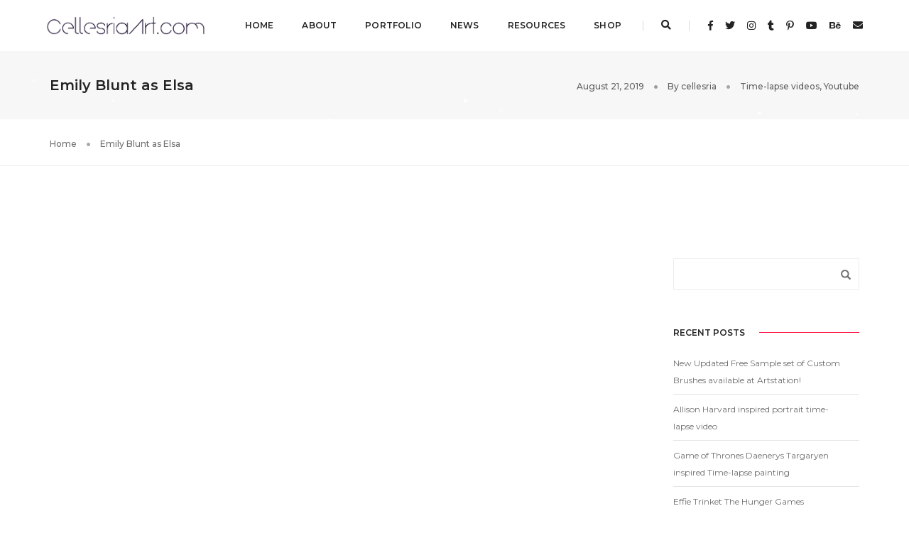

--- FILE ---
content_type: text/html; charset=UTF-8
request_url: http://www.cellesriaart.com/emily-blunt-as-elsa/
body_size: 17632
content:
<!DOCTYPE html>
<html lang="en-US" class="no-js">
<head>
    <!-- keywords -->
	<meta charset="UTF-8">	
    <link rel="profile" href="http://gmpg.org/xfn/11">
			<link rel="pingback" href="http://www.cellesriaart.com/xmlrpc.php">
	    <!-- viewport -->
	<meta name="viewport" content="width=device-width,initial-scale=1.0" />
	<script src="http://cdn.jsdelivr.net/particles.js/2.0.0/particles.min.js"></script>
	<script type="text/javascript">
		function onBodyReady() {
            particlesJS("particles-js", {
              particles: {
                number: { value: 160, density: { enable: true, value_area: 800 } },
                color: { value: "#ffffff" },
                shape: {
                  type: "circle",
                  stroke: { width: 0, color: "#000000" },
                  polygon: { nb_sides: 5 },
                },
                opacity: {
                  value: 1,
                  random: true,
                  anim: { enable: true, speed: 1, opacity_min: 0, sync: false }
                },
                size: {
                  value: 3,
                  random: true,
                  anim: { enable: false, speed: 4, size_min: 0.3, sync: false }
                },
                line_linked: {
                  enable: false,
                  distance: 150,
                  color: "#ffffff",
                  opacity: 0.4,
                  width: 1
                },
                move: {
                  enable: true,
                  speed: 1,
                  direction: "none",
                  random: true,
                  straight: false,
                  out_mode: "out",
                  bounce: false,
                  attract: { enable: false, rotateX: 600, rotateY: 600 }
                }
              },
              interactivity: {
                detect_on: "canvas",
                events: {
                  onhover: { enable: true, mode: "bubble" },
                  onclick: { enable: true, mode: "repulse" },
                  resize: true
                },
                modes: {
                  grab: { distance: 400, line_linked: { opacity: 1 } },
                  bubble: { distance: 250, size: 0, duration: 2, opacity: 0, speed: 3 },
                  repulse: { distance: 400, duration: 0.4 },
                  push: { particles_nb: 4 },
                  remove: { particles_nb: 2 }
                }
              },
              retina_detect: true
            });
		}
	</script>
    <style>
        div#particles-js {
            position:absolute!important;
            z-index:999999999999999!important;
			width: 100%;
			height: 100%;
			pointer-events: none;
        }
    </style>
    <title>Emily Blunt as Elsa &#8211; CellesriaArt.com</title>
<link rel='dns-prefetch' href='//fonts.googleapis.com' />
<link rel='dns-prefetch' href='//s.w.org' />
<link rel="alternate" type="application/rss+xml" title="CellesriaArt.com &raquo; Feed" href="http://www.cellesriaart.com/feed/" />
<link rel="alternate" type="application/rss+xml" title="CellesriaArt.com &raquo; Comments Feed" href="http://www.cellesriaart.com/comments/feed/" />
<link rel="alternate" type="application/rss+xml" title="CellesriaArt.com &raquo; Emily Blunt as Elsa Comments Feed" href="http://www.cellesriaart.com/emily-blunt-as-elsa/feed/" />
		<script type="text/javascript">
			window._wpemojiSettings = {"baseUrl":"https:\/\/s.w.org\/images\/core\/emoji\/11\/72x72\/","ext":".png","svgUrl":"https:\/\/s.w.org\/images\/core\/emoji\/11\/svg\/","svgExt":".svg","source":{"concatemoji":"http:\/\/www.cellesriaart.com\/wp-includes\/js\/wp-emoji-release.min.js?ver=4.9.8"}};
			!function(a,b,c){function d(a,b){var c=String.fromCharCode;l.clearRect(0,0,k.width,k.height),l.fillText(c.apply(this,a),0,0);var d=k.toDataURL();l.clearRect(0,0,k.width,k.height),l.fillText(c.apply(this,b),0,0);var e=k.toDataURL();return d===e}function e(a){var b;if(!l||!l.fillText)return!1;switch(l.textBaseline="top",l.font="600 32px Arial",a){case"flag":return!(b=d([55356,56826,55356,56819],[55356,56826,8203,55356,56819]))&&(b=d([55356,57332,56128,56423,56128,56418,56128,56421,56128,56430,56128,56423,56128,56447],[55356,57332,8203,56128,56423,8203,56128,56418,8203,56128,56421,8203,56128,56430,8203,56128,56423,8203,56128,56447]),!b);case"emoji":return b=d([55358,56760,9792,65039],[55358,56760,8203,9792,65039]),!b}return!1}function f(a){var c=b.createElement("script");c.src=a,c.defer=c.type="text/javascript",b.getElementsByTagName("head")[0].appendChild(c)}var g,h,i,j,k=b.createElement("canvas"),l=k.getContext&&k.getContext("2d");for(j=Array("flag","emoji"),c.supports={everything:!0,everythingExceptFlag:!0},i=0;i<j.length;i++)c.supports[j[i]]=e(j[i]),c.supports.everything=c.supports.everything&&c.supports[j[i]],"flag"!==j[i]&&(c.supports.everythingExceptFlag=c.supports.everythingExceptFlag&&c.supports[j[i]]);c.supports.everythingExceptFlag=c.supports.everythingExceptFlag&&!c.supports.flag,c.DOMReady=!1,c.readyCallback=function(){c.DOMReady=!0},c.supports.everything||(h=function(){c.readyCallback()},b.addEventListener?(b.addEventListener("DOMContentLoaded",h,!1),a.addEventListener("load",h,!1)):(a.attachEvent("onload",h),b.attachEvent("onreadystatechange",function(){"complete"===b.readyState&&c.readyCallback()})),g=c.source||{},g.concatemoji?f(g.concatemoji):g.wpemoji&&g.twemoji&&(f(g.twemoji),f(g.wpemoji)))}(window,document,window._wpemojiSettings);
		</script>
		<style type="text/css">
img.wp-smiley,
img.emoji {
	display: inline !important;
	border: none !important;
	box-shadow: none !important;
	height: 1em !important;
	width: 1em !important;
	margin: 0 .07em !important;
	vertical-align: -0.1em !important;
	background: none !important;
	padding: 0 !important;
}
</style>
<link rel='stylesheet' id='contact-form-7-css'  href='http://www.cellesriaart.com/wp-content/plugins/contact-form-7/includes/css/styles.css?ver=5.0.5' type='text/css' media='all' />
<link rel='stylesheet' id='rs-plugin-settings-css'  href='http://www.cellesriaart.com/wp-content/plugins/revslider/public/assets/css/settings.css?ver=5.4.8' type='text/css' media='all' />
<style id='rs-plugin-settings-inline-css' type='text/css'>
#rs-demo-id {}
</style>
<link rel='stylesheet' id='woocommerce-layout-css'  href='http://www.cellesriaart.com/wp-content/plugins/woocommerce/assets/css/woocommerce-layout.css?ver=3.5.1' type='text/css' media='all' />
<link rel='stylesheet' id='woocommerce-smallscreen-css'  href='http://www.cellesriaart.com/wp-content/plugins/woocommerce/assets/css/woocommerce-smallscreen.css?ver=3.5.1' type='text/css' media='only screen and (max-width: 768px)' />
<link rel='stylesheet' id='woocommerce-general-css'  href='http://www.cellesriaart.com/wp-content/plugins/woocommerce/assets/css/woocommerce.css?ver=3.5.1' type='text/css' media='all' />
<style id='woocommerce-inline-inline-css' type='text/css'>
.woocommerce form .form-row .required { visibility: visible; }
</style>
<link rel='stylesheet' id='pofo-google-font-css'  href='//fonts.googleapis.com/css?family=Montserrat%3A100%2C300%2C400%2C500%2C700%2C900%7CMontserrat%3A100%2C200%2C300%2C400%2C500%2C600%2C700%2C800%2C900&#038;subset=cyrillic,cyrillic-ext,greek,greek-ext,latin-ext,vietnamese' type='text/css' media='all' />
<link rel='stylesheet' id='animate-css'  href='http://www.cellesriaart.com/wp-content/themes/pofo/assets/css/animate.min.css?ver=3.5.2' type='text/css' media='all' />
<link rel='stylesheet' id='bootstrap-css'  href='http://www.cellesriaart.com/wp-content/themes/pofo/assets/css/bootstrap.min.css?ver=3.3.6' type='text/css' media='all' />
<link rel='stylesheet' id='et-line-icons-css'  href='http://www.cellesriaart.com/wp-content/themes/pofo/assets/css/et-line-icons.css?ver=1.1.6' type='text/css' media='all' />
<link rel='stylesheet' id='font-awesome-css'  href='http://www.cellesriaart.com/wp-content/themes/pofo/assets/css/font-awesome.min.css?ver=5.3.1' type='text/css' media='all' />
<link rel='stylesheet' id='themify-icons-css'  href='http://www.cellesriaart.com/wp-content/themes/pofo/assets/css/themify-icons.css?ver=1.1.6' type='text/css' media='all' />
<link rel='stylesheet' id='swiper-css'  href='http://www.cellesriaart.com/wp-content/themes/pofo/assets/css/swiper.min.css?ver=3.4.2' type='text/css' media='all' />
<link rel='stylesheet' id='justified-gallery-css'  href='http://www.cellesriaart.com/wp-content/themes/pofo/assets/css/justifiedGallery.min.css?ver=3.6.3' type='text/css' media='all' />
<link rel='stylesheet' id='magnific-popup-css'  href='http://www.cellesriaart.com/wp-content/themes/pofo/assets/css/magnific-popup.css?ver=1.1.6' type='text/css' media='all' />
<link rel='stylesheet' id='bootsnav-css'  href='http://www.cellesriaart.com/wp-content/themes/pofo/assets/css/bootsnav.css?ver=1.1' type='text/css' media='all' />
<link rel='stylesheet' id='select2-css'  href='http://www.cellesriaart.com/wp-content/plugins/woocommerce/assets/css/select2.css?ver=3.5.1' type='text/css' media='all' />
<link rel='stylesheet' id='pofo-style-css'  href='http://www.cellesriaart.com/wp-content/themes/pofo/style.css?ver=1.1.6' type='text/css' media='all' />
<link rel='stylesheet' id='pofo-responsive-style-css'  href='http://www.cellesriaart.com/wp-content/themes/pofo/assets/css/responsive.css?ver=1.1.6' type='text/css' media='all' />
<style id='pofo-responsive-style-inline-css' type='text/css'>
@media only screen and (min-width:320px) and (max-width:991px){.simple-dropdown .dropdown-menu{position:relative;}nav.navbar.bootsnav .simple-dropdown .dropdown-menu > li.dropdown > ul{left:inherit;position:relative;min-width:0;}}@media (max-width:991px){nav.navbar.bootsnav .navbar-brand{display:inline-block;float:none !important;margin:0 !important;}nav.navbar.bootsnav .navbar-header{float:none;display:block;text-align:center;padding-left:30px;padding-right:30px;}nav.navbar.bootsnav .navbar-toggle{display:inline-block;float:right;margin-right:0;margin-top:0px;}nav.navbar.bootsnav .navbar-collapse{border:none;margin-bottom:0;}nav.navbar.bootsnav.no-full .navbar-collapse{max-height:335px;overflow-y:auto !important;}nav.navbar.bootsnav .navbar-collapse.collapse{display:none !important;}nav.navbar.bootsnav .navbar-collapse.collapse.in{display:block !important;}nav.navbar.bootsnav .navbar-nav{float:none !important;padding-left:30px;padding-right:30px;margin:0px -15px;}nav.navbar.bootsnav.navbar-full .navbar-nav {padding:0;margin:0}nav.navbar.bootsnav .navbar-nav > li{float:none;}nav.navbar.bootsnav .navbar-nav > li > a{display:block;width:100%;border-bottom:solid 1px #e0e0e0;padding:10px 0;border-top:solid 1px #e0e0e0;margin-bottom:-1px;}nav.navbar.bootsnav .navbar-nav > li:first-child > a{border-top:none;}nav.navbar.bootsnav ul.navbar-nav.navbar-left > li:last-child > ul.dropdown-menu{border-bottom:solid 1px #e0e0e0;}nav.navbar.bootsnav ul.nav li.dropdown li a.dropdown-toggle{float:none !important;position:relative;display:block;width:100%;}nav.navbar.bootsnav ul.nav li.dropdown ul.dropdown-menu{width:100%;position:relative !important;background-color:transparent;float:none;border:none;padding:0 0 0 15px !important;margin:0 0 -1px 0 !important;border-radius:0px 0px 0px;}nav.navbar.bootsnav ul.nav li.dropdown ul.dropdown-menu  > li > a{display:block;width:100%;border-bottom:solid 1px #e0e0e0;padding:10px 0;color:#6f6f6f;}nav.navbar.bootsnav ul.nav ul.dropdown-menu li a:hover,nav.navbar.bootsnav ul.nav ul.dropdown-menu li a:focus{background-color:transparent;}nav.navbar.bootsnav ul.nav ul.dropdown-menu ul.dropdown-menu{float:none !important;left:0;padding:0 0 0 15px;position:relative;background:transparent;width:100%;}nav.navbar.bootsnav ul.nav ul.dropdown-menu li.dropdown.on > ul.dropdown-menu{display:inline-block;margin-top:-10px;}nav.navbar.bootsnav li.dropdown ul.dropdown-menu li.dropdown > a.dropdown-toggle:after{display:none;}nav.navbar.bootsnav .dropdown .megamenu-content .col-menu .title{padding:10px 15px 10px 0;line-height:24px;text-transform:none;font-weight:400;letter-spacing:0px;margin-bottom:0;cursor:pointer;border-bottom:solid 1px #e0e0e0;color:#6f6f6f;}nav.navbar.bootsnav .dropdown .megamenu-content .col-menu ul > li > a{display:block;width:100%;border-bottom:solid 1px #e0e0e0;padding:8px 0;}nav.navbar.bootsnav .dropdown .megamenu-content .col-menu .title:before{font-family:'FontAwesome';content:"\f105";float:right;font-size:16px;margin-left:10px;position:relative;right:-15px;}nav.navbar.bootsnav .dropdown .megamenu-content .col-menu:last-child .title{border-bottom:none;}nav.navbar.bootsnav .dropdown .megamenu-content .col-menu.on:last-child .title{border-bottom:solid 1px #e0e0e0;}nav.navbar.bootsnav .dropdown .megamenu-content .col-menu:last-child ul.menu-col li:last-child a{border-bottom:none;}nav.navbar.bootsnav .dropdown .megamenu-content .col-menu.on .title:before{content:"\f107";}nav.navbar.bootsnav .dropdown .megamenu-content .col-menu .content{padding:0 0 0 15px;}nav.bootsnav.brand-center .navbar-collapse{display:block;}nav.bootsnav.brand-center ul.nav{margin-bottom:0px !important;}nav.bootsnav.brand-center .navbar-collapse .col-half{width:100%;float:none;display:block;}nav.bootsnav.brand-center .navbar-collapse .col-half.left{margin-bottom:0;}nav.bootsnav .megamenu-content{padding:0;}nav.bootsnav .megamenu-content .col-menu{padding-bottom:0;}nav.bootsnav .megamenu-content .title{cursor:pointer;display:block;padding:10px 15px;margin-bottom:0;font-weight:normal;}nav.bootsnav .megamenu-content .content{display:none;}.attr-nav{position:absolute;right:60px;}.attr-nav > ul{padding:0;margin:0 -15px -7px 0;}.attr-nav > ul > li > a{padding:16px 15px 15px;}.attr-nav > ul > li.dropdown > a.dropdown-toggle:before{display:none;}.attr-nav > ul > li.dropdown ul.dropdown-menu{margin-top:2px;margin-left:55px;width:250px;left:-250px;border-top:solid 5px;}.top-search .container{padding:0 45px;}nav.navbar.bootsnav li.dropdown .mega-menu-full .sm-display-none.pofo-menu-sidebar{display:none;}nav.menu-center .accordion-menu{padding-right:0 !important;}.header-searchbar {padding-left:15px;}.header-social-icon {padding-left:5px;margin-left:15px;}header .widget_shopping_cart {padding-left:14px;margin-left:14px;}nav.bootsnav.navbar-full ul.nav{margin-left:0;}nav.bootsnav.navbar-full ul.nav > li > a{border:none;}nav.bootsnav.navbar-full .navbar-brand{float:left !important;padding-left:0;}nav.bootsnav.navbar-full .navbar-toggle{display:inline-block;float:right;margin-right:0;margin-top:10px;}nav.bootsnav.navbar-full .navbar-header{padding-left:15px;padding-right:15px;}nav.navbar.bootsnav.navbar-sidebar .share{padding:30px 15px;margin-bottom:0;}nav.navbar.bootsnav .megamenu-content.tabbed{padding-left:0 !important;}nav.navbar.bootsnav .tabbed > li{padding:25px 0;margin-left:-15px !important;}body > .wrapper{-webkit-transition:all 0.3s ease-in-out;-moz-transition:all 0.3s ease-in-out;-o-transition:all 0.3s ease-in-out;-ms-transition:all 0.3s ease-in-out;transition:all 0.3s ease-in-out;}body.side-right > .wrapper{margin-left:280px;margin-right:-280px !important;}nav.navbar.bootsnav.navbar-mobile .navbar-collapse{position:fixed;overflow-y:auto !important;overflow-x:hidden !important;display:block;background:#fff;z-index:99;width:280px;height:100% !important;left:-280px;top:0;padding:0;-webkit-transition:all 0.3s ease-in-out;-moz-transition:all 0.3s ease-in-out;-o-transition:all 0.3s ease-in-out;-ms-transition:all 0.3s ease-in-out;transition:all 0.3s ease-in-out;}nav.navbar.bootsnav.navbar-mobile .navbar-collapse.in{left:0;}nav.navbar.bootsnav.navbar-mobile ul.nav{width:293px;padding-right:0;padding-left:15px;}nav.navbar.bootsnav.navbar-mobile ul.nav > li > a{padding:15px 15px;}nav.navbar.bootsnav.navbar-mobile ul.nav ul.dropdown-menu > li > a{padding-right:15px !important;padding-top:15px !important;padding-bottom:15px !important;}nav.navbar.bootsnav.navbar-mobile ul.nav ul.dropdown-menu .col-menu .title{padding-right:30px !important;padding-top:13px !important;padding-bottom:13px !important;}nav.navbar.bootsnav.navbar-mobile ul.nav ul.dropdown-menu .col-menu ul.menu-col li a{padding-top:13px !important;padding-bottom:13px !important;}nav.navbar.bootsnav.navbar-mobile .navbar-collapse [class*=' col-']{width:100%;}nav.navbar.bootsnav.navbar-fixed .logo-scrolled{display:block !important;}nav.navbar.bootsnav.navbar-fixed .logo-display{display:none !important;}nav.navbar.bootsnav.navbar-mobile .tab-menu,nav.navbar.bootsnav.navbar-mobile .tab-content{width:100%;display:block;}nav.navbar.bootsnav.navbar-brand-top .navbar-collapse.collapse.display-inline-block{display:none !important;}nav.navbar.bootsnav.navbar-brand-top .navbar-collapse.collapse.in.display-inline-block{display:block !important;}.header-with-topbar.sticky-mini-header.sticky nav.navbar.sidebar-nav.sidebar-nav-style-1 .sidenav-header {top:32px;}.header-with-topbar.sticky-mini-header.sticky .left-nav,.header-with-topbar.sticky-mini-header.sticky .sidebar-part1 {top:32px;}nav.navbar.bootsnav li.dropdown .mega-menu-full > ul li a.dropdown-header {padding:1px 0;}.dropdown-menu {box-shadow:none;border:none;border-top:1px solid rgba(255,255,255,0.06);}.navbar-collapse {left:0;padding:0;position:absolute;top:100%;width:100%;}nav.navbar.bootsnav ul.nav > li.dropdown > ul.dropdown-menu,nav.navbar.bootsnav ul.nav li.dropdown ul.dropdown-menu.mega-menu {padding:5px 15px 0 !important;margin:0;float:left;top:0 !important;}nav.navbar.bootsnav .navbar-nav {margin:0 !important;padding:0;background-color:rgba(23,23,23,0.95);}nav.navbar.bootsnav li.dropdown .mega-menu-full > ul > li {border-bottom:none;border-right:0;margin-bottom:16px;width:100%;height:auto !important;}nav.navbar.bootsnav li.dropdown .mega-menu-full > ul > li:last-child {margin-bottom:0}nav.navbar.bootsnav .navbar-nav li,nav.navbar.bootsnav li.dropdown ul.mega-menu-full li.dropdown-header {display:block;clear:both;border-bottom:1px solid rgba(255,255,255,0.06);border-top:0;}nav.navbar.navbar-default ul.nav > li > a,nav.navbar-brand-top.navbar.navbar-default ul.nav > li > a,header .navbar-nav li > a,nav.navbar.bootsnav li.dropdown ul.mega-menu-full li > a,header.sticky nav.navbar.navbar-default.navbar-fixed-top ul.nav > li > a,header.sticky nav.navbar.navbar-default.navbar-top ul.nav > li > a,nav.navbar.bootsnav li.dropdown ul.mega-menu-full li.dropdown-header{margin:0;padding:9px 15px 8px;display:block;line-height:normal;}nav.navbar.navbar-default ul.nav > li > a,header .navbar-nav li > a,header.sticky nav.navbar.navbar-default.navbar-fixed-top ul.nav > li > a {color:#fff;}nav.navbar.bootsnav ul.nav > li.dropdown > ul.dropdown-menu  li a,nav.navbar.bootsnav ul.nav li.dropdown ul.dropdown-menu.mega-menu li a,nav.navbar.bootsnav li.dropdown ul.mega-menu-full li.dropdown-header {padding-left:0;padding-right:0;}.simple-dropdown.open > ul > li {border:0 !important}nav.navbar.bootsnav li.dropdown ul.mega-menu-full li.dropdown-header {color:#fff;}nav.navbar.bootsnav li.dropdown .mega-menu-full > ul > li > ul {margin-top:2px !important;border-top:1px solid rgba(255,255,255,0.06);}nav.navbar.bootsnav ul.nav li.dropdown ul.dropdown-menu  > li > a {color:#939393;border-bottom:1px solid rgba(255,255,255,0.06);}nav.navbar.bootsnav ul.nav li.dropdown.simple-dropdown ul.dropdown-menu > li.active > a{background-color:transparent;color:#fff;}nav.navbar.bootsnav ul.nav li.dropdown ul.dropdown-menu  > li:hover > a {color:#fff;}nav.navbar.bootsnav li.dropdown ul.mega-menu-full li ul {margin-top:0}.navbar-nav > li.simple-dropdown ul.dropdown-menu {top:0;min-width:0;}nav.navbar.bootsnav ul.nav li.dropdown.simple-dropdown > .dropdown-menu {background-color:#232323;}nav.navbar.bootsnav .navbar-toggle {top:4px;}.navbar-nav > li.dropdown > i {display:block;position:absolute;right:0px;top:0;color:#fff;font-size:16px;cursor:pointer;padding:9px 15px 8px}nav.navbar.bootsnav .navbar-nav > li.dropdown.open > ul,nav.navbar.bootsnav .navbar-nav > li.dropdown.on > ul {display:block !important;opacity:1 !important}nav.navbar.bootsnav ul.nav li.dropdown ul.dropdown-menu > li > a{border:0;padding:10px 0}nav.navbar.bootsnav ul.nav li.dropdown.simple-dropdown ul.dropdown-menu > li.active > a,nav.navbar.bootsnav ul.nav li.dropdown.simple-dropdown ul.dropdown-menu > li.current-menu-ancestor > a,nav.navbar.bootsnav ul.nav li.dropdown.simple-dropdown ul.dropdown-menu > li.current-menu-item > a {color:#fff}header nav.navbar .navbar-nav > li.active > a,nav.navbar.bootsnav ul.nav > li.active > a,header nav.navbar .navbar-nav > li.current-menu-ancestor > a,nav.navbar.bootsnav ul.nav > li.current-menu-ancestor > a {color:rgba(255,255,255,0.6)}.navbar-default .navbar-nav > .open > a,.navbar-default .navbar-nav > .open > a:focus,.navbar-default .navbar-nav > .open > a:hover {color:rgba(255,255,255,0.6)}nav.navbar.bootsnav ul.nav li.dropdown.simple-dropdown ul.dropdown-menu > li > a{padding:7px 0;left:0}nav.navbar.bootsnav ul.nav li.dropdown.simple-dropdown > ul > li > a {color:#fff;}.dropdown.simple-dropdown.open .dropdown-menu .dropdown .dropdown-menu {display:block !important;opacity:1 !important;}nav.navbar.bootsnav ul.nav li.dropdown.simple-dropdown.open ul.dropdown-menu li > a.dropdown-toggle {border-bottom:1px solid rgba(255,255,255,0.06);color:#fff;}nav.navbar.bootsnav ul.nav .simple-dropdown ul.dropdown-menu li.dropdown ul.dropdown-menu {padding-left:0 !important;margin:2px 0 12px !important;border-top:1px solid rgba(255,255,255,0.06);padding:0;}.simple-dropdown .dropdown-menu > li > a.dropdown-toggle i {display:none}nav .accordion-menu {padding:26px 15px 26px 15px;}.sticky nav .accordion-menu {padding:26px 15px 26px 15px;}nav.navbar.bootsnav.menu-center ul.nav.navbar-center {width:100%;}.center-logo {left:15px;transform:translateX(0px);-moz-transform:translateX(0px);-webkit-transform:translateX(0px);-o-transform:translateX(0px);max-width:100%;}.navbar-right{float:left !important;}.navbar-nav li {position:relative}nav.navbar.bootsnav li.dropdown ul.mega-menu-full > li {padding:0;border:0;}nav.navbar.bootsnav .simple-dropdown .dropdown-menu > li {padding-left:0;padding-right:0;}nav.navbar.bootsnav ul.navbar-nav.navbar-left > li:last-child > ul.dropdown-menu {border:0;}header nav.navbar.bootsnav ul.nav > li.current-menu-item > a,header nav.navbar.bootsnav ul.nav > li.current-menu-ancestor > a,header nav.navbar.bootsnav ul.nav > li > a:hover,header nav.navbar .header-menu-button a:hover,header #lang_sel a.lang_sel_sel:hover,header nav.navbar.bootsnav ul.nav > li.dropdown.on > a {color:rgba(255,255,255,0.6)}header.sticky nav.navbar.white-link .navbar-nav > li > a:hover,header.sticky nav.navbar.bootsnav.white-link ul.nav > li > a:hover,header.sticky nav.navbar.white-link .navbar-nav > li > a.active,header.sticky nav.navbar.bootsnav.white-link ul.nav > li > a.active {color:rgba(255,255,255,0.6);}nav.navbar.bootsnav li.dropdown .mega-menu-full > ul li.dropdown-header {width:100%;padding-top:8px;padding-bottom:8px;border-bottom:1px solid rgba(255,255,255,0.06);}nav.navbar.navbar-default ul li.dropdown .dropdown-menu li > a:hover,nav.navbar.navbar-default ul li.dropdown .dropdown-menu li:hover > a {left:0;}.dropdown-menu{display:none !important;position:inherit;width:100%;}.dropdown.open > div {display:block !important;opacity:1 !important;}nav.menu-logo-center .accordion-menu {padding:26px 15px;}.sticky nav.menu-logo-center .accordion-menu {padding:26px 15px;}nav.navbar.sidebar-nav.bootsnav .navbar-left-sidebar li a:hover,nav.navbar.sidebar-nav.bootsnav .navbar-left-sidebar li.active > a {color:#000;}header .sidebar-part2 nav.navbar.bootsnav ul > li > a:hover,header .sidebar-part2 nav.navbar.bootsnav ul > li.active > a {color:rgba(0,0,0,0.6);}nav.navbar .container-fluid {padding-left:24px;padding-right:24px;}.top-header-area .container-fluid {padding-left:24px;padding-right:24px;}#search-header {width:75%}nav.navbar.bootsnav li.dropdown .mega-menu-full > ul > li:last-child img {padding-left:0;}nav.navbar.bootsnav li.dropdown .mega-menu-full > ul > li > .widget_media_image {width:48%;float:left;margin-bottom:0}nav.navbar.bootsnav li.dropdown .mega-menu-full > ul > li > .widget_media_image:last-child {float:right;}.navbar-nav > li > a > i,.navbar-nav > li ul > li > a > i,.navbar-nav > li .mega-menu-full ul > li > a > i {top:0;margin-bottom:0;}.navbar-nav > li.simple-dropdown ul > li > ul > li > a > i {top:1px;}.navbar-nav > li.simple-dropdown ul > li > a > i {top:-1px;}.navbar-nav > li.simple-dropdown ul li .fa-angle-right {display:none;}.navbar-nav > li > a > i,.navbar-nav > li ul > li > a > i {min-width:20px;}nav.navbar.bootsnav li a {padding-top:1px;padding-bottom:1px;}.hamburger-wp-menu .header-searchbar {margin-left:10px;}header .sidebar-part2 nav.navbar.bootsnav ul > li.menu-item-has-children > a {padding-right:20px;}.navbar-nav > li.dropdown.open > .dropdown-toggle.fa-angle-down:before{content:"\f106"}.search-form .search-button {font-size:15px;}.menu-center .header-right-col{width:auto;}.menu-new a:after{margin-top:0;}.navbar.navbar-brand-top.bootsnav .navbar-toggle {float:left !important;top:5px;}.navbar-brand-top .brand-top-menu-right {float:right;padding-left:30px;}.navbar-brand-top .accordion-menu{width:auto;padding:26px 15px 26px 15px;}header nav.navbar-brand-top .row>div:first-child{flex:1 1 auto !important;width:auto;}.navbar-brand-top .nav-header-container{text-align:left !important;}.navbar-brand-top .nav-header-container .row{align-items:center !important;display:-ms-flex !important;display:-webkit-flex !important;display:flex !important;height:auto;padding:0 !important;}.navbar-brand-top .accordion-menu{width:auto !important;}.navbar-brand-top .navbar-brand{width:auto !important;}nav.navbar.bootsnav.sidebar-nav .navbar-nav,.sidebar-part2 nav.navbar.bootsnav .navbar-nav {background-color:transparent;padding:0 0px 0 0}nav.navbar.bootsnav.sidebar-nav .navbar-nav {padding:0;margin-right:50px}nav.navbar.bootsnav.sidebar-nav.sidemenu-open .navbar-nav {margin-right:0}nav.navbar.bootsnav.sidebar-nav .nav.navbar-left-sidebar .dropdown .second-level,.sidebar-part2 nav.navbar.bootsnav .nav.navbar-left-sidebar .dropdown .second-level {display:none !important}nav.navbar.bootsnav.sidebar-nav .navbar-left-sidebar > li > a,.sidebar-part2 nav.navbar.bootsnav .navbar-left-sidebar > li > a {margin:0;padding:14px 15px 14px 0}nav.navbar.bootsnav.sidebar-nav .nav.navbar-left-sidebar li a,.sidebar-part2 nav.navbar.bootsnav .nav.navbar-left-sidebar li a,nav.navbar.bootsnav.sidebar-nav ul.nav li.dropdown.open ul.dropdown-menu > li > ul.third-level > li,.sidebar-nav-style-1 .nav.navbar-left-sidebar li ul.sub-menu li,nav.navbar.bootsnav.sidebar-nav-style-1 ul.nav li.dropdown.open {border-bottom:0;}nav.navbar.bootsnav.sidebar-nav .nav.navbar-left-sidebar .dropdown.open .second-level,nav.navbar.bootsnav.sidebar-nav .nav.navbar-left-sidebar .dropdown.open .second-level .dropdown .third-level,.sidebar-part2 nav.navbar.bootsnav .nav.navbar-left-sidebar .dropdown.open .second-level,.sidebar-part2 nav.navbar.bootsnav .nav.navbar-left-sidebar .dropdown.open .second-level .dropdown .third-level {display:block !important;left:0;width:100%;height:auto;visibility:visible;opacity:1 !important;background:transparent;padding:0 0 0 8px !important}header .sidebar-part2 nav.navbar.bootsnav li.dropdown ul.dropdown-menu > li a:hover {border:0;color:#ff214f}nav.navbar.bootsnav.sidebar-nav-style-1 ul.nav li.dropdown.open > ul {margin-top:-10px !important;}.sidebar-part1 {position:inherit;width:50px;float:left;}.sidebar-part3 {position:absolute;right:0;bottom:inherit;top:0;}.left-nav {height:50px;width:100%;}header .sidebar-part2 nav.navbar.bootsnav li.dropdown ul.dropdown-menu > li a:hover,header .sidebar-part2 nav.navbar.bootsnav li.dropdown ul.dropdown-menu > li:hover > a,header .sidebar-part2 nav.navbar.bootsnav li.dropdown ul.dropdown-menu > li.active > a,header .sidebar-part2 nav.navbar.bootsnav li.dropdown ul.dropdown-menu > li.current-menu-item > a,header .sidebar-part2 nav.navbar.bootsnav li.dropdown ul.dropdown-menu > li.current-menu-ancestor > a {border:0;}.header-with-topbar .left-nav,.header-with-topbar .sidebar-part1 {top:32px;}.sticky.header-with-topbar .left-nav,.sticky.header-with-topbar .sidebar-part1 {top:0;}.sidebar-wrapper {padding-left:0;}nav.navbar.sidebar-nav {transition-duration:0.3s;-webkit-transition-duration:0.3s;-moz-transition-duration:0.3s;-ms-transition-duration:0.3s;-o-transition-duration:0.3s;transition-property:display;-webkit-transition-property:display;-moz-transition-property:display;-ms-transition-property:display;-o-transition-property:display;left:-280px;width:280px;z-index:10005;padding:60px 15px 15px;display:inline-block;}nav.navbar.sidebar-nav.sidebar-nav-style-1 .sidenav-header {position:fixed;top:0;left:0;background:#fff;z-index:1;}nav.navbar.sidebar-nav.sidebar-nav-style-1 .mobile-toggle span:last-child {margin-bottom:3px;}nav.navbar.sidebar-nav.sidemenu-open {left:0;}nav.navbar.sidebar-nav .navbar-toggle .icon-bar {background:#232323;}nav.navbar.bootsnav.sidebar-nav .navbar-collapse.collapse,.sidebar-part2 nav.navbar.bootsnav .navbar-collapse.collapse {display:block !important;max-height:100%;position:relative;top:0;}nav.navbar.bootsnav.sidebar-nav .mobile-scroll {display:block;max-height:80%;overflow-y:auto;position:absolute}.sidebar-nav .logo-holder,.sidebar-nav .footer-holder {padding:0;text-align:left;display:inline-block;}.sidebar-nav .logo-holder {min-height:0;padding:15px 0}.sidebar-nav.sidemenu-open .footer-holder {width:100%;padding:0;margin-right:0;}.sidebar-nav .footer-holder {margin-right:15px;}.sidebar-nav .footer-holder .navbar-form {margin:0 auto;}nav.navbar.bootsnav.sidebar-nav .navbar-toggle {margin-bottom:0;position:absolute;top:auto;vertical-align:middle;height:100%;right:15px;}nav.navbar.bootsnav.sidebar-nav .nav.navbar-left-sidebar .dropdown li:first-child {margin-top:0}nav.navbar.bootsnav.sidebar-nav ul.nav li.dropdown ul.dropdown-menu li {opacity:1;visibility:visible}nav.navbar.bootsnav.sidebar-nav ul.nav li.dropdown ul.dropdown-menu > li > a {margin:0 0 12px 0;border-bottom:1px solid #ededed !important;}nav.navbar.bootsnav.sidebar-nav ul.nav li.dropdown ul.dropdown-menu > li.active > ul > li.active > a {color:#ff214f;}nav.navbar.bootsnav.sidebar-nav ul.nav li.dropdown ul.dropdown-menu > li > a i{display:none}nav.navbar.bootsnav.sidebar-nav ul.nav li.dropdown.open ul.dropdown-menu  > li > ul.third-level > li > a {border-bottom:0 !important;font-size:11px;padding:0 !important;}nav.navbar.bootsnav.sidebar-nav ul.nav li.dropdown.open ul.dropdown-menu  > li > ul.third-level > li:first-child > a {padding-top:10px;}nav.navbar.bootsnav.sidebar-nav ul.nav li.dropdown.open ul.dropdown-menu  > li:last-child > ul.third-level > li:last-child > a {margin-bottom:15px}nav.navbar.bootsnav.sidebar-nav ul.nav li.dropdown.open ul.dropdown-menu  > li > ul.fourth-level > li > a {border-bottom:0 !important;font-size:11px;padding:0 !important;}nav.navbar.bootsnav.sidebar-nav ul.nav li.dropdown.open ul.dropdown-menu  > li > ul.fourth-level > li:first-child > a {padding-top:10px;}nav.navbar.bootsnav.sidebar-nav ul.nav li.dropdown.open ul.dropdown-menu  > li:last-child > ul.fourth-level > li:last-child > a {margin-bottom:15px}nav.navbar.bootsnav.sidebar-nav ul.nav li.dropdown.open ul.dropdown-menu  li {margin-bottom:10px;}.left-nav-sidebar header.site-header > .header-mini-cart {position:fixed;left:inherit;top:3px;z-index:99999;right:41px;}.left-nav-sidebar header.site-header > .header-mini-cart .widget_shopping_cart_content {right:0;left:inherit;top:45px;}.admin-bar nav.navbar.sidebar-nav.sidebar-nav-style-1{padding-top:100px}.admin-bar .sticky nav.navbar.sidebar-nav.sidebar-nav-style-1{padding-top:60px}.sidebar-part2 .sidebar-middle {padding:30px 0 110px;display:block;}.sidebar-part2 .sidebar-middle-menu {display:block;max-height:100%;}.sidebar-part1 img {max-height:50px !important;width:auto;}.sidebar-part1 {width:50px}.sidebar-part2 nav.navbar.bootsnav .navbar-nav {background:transparent;padding:0}.sidebar-part2 ul > li {width:100%;padding:5px 30px 5px 0;}header .sidebar-part2 nav.navbar.bootsnav ul > li > a > i.fa-angle-right {right:-25px;top:0px;font-size:22px;text-align:center;}.bottom-menu-icon a,.nav-icon span {width:20px}.bottom-menu-icon a {margin-top:2px;}.bottom-menu-icon {width:50px;padding:13px 10px 11px;}.sidebar-part2:before {bottom:55px;display:none;}.sidebar-part2 {background-color:#fff;border-right:0 solid #dfdfdf;height:100%;left:-300px;padding:50px 20px 0;position:fixed;top:0;text-align:center;width:300px;z-index:-1;transition:ease-in-out 0.5s}.sidebar-part2 .right-bg {display:none;position:absolute;right:0;top:0;transform:translateY(0);-moz-transform:translateY(0px);-webkit-transform:translateY(0px);-o-transform:translateY(0px);left:0;-ms-transform:rotate(90deg);-webkit-transform:rotate(90deg);transform:rotate(90deg);}.sidebar-part2 nav.navbar.bootsnav li.dropdown ul.dropdown-menu:before {display:none;}.sidebar-part2 nav.navbar.bootsnav li.dropdown.open ul.dropdown-menu {display:block !important;opacity:1 !important}.sidebar-part2 nav.navbar.bootsnav li.dropdown ul.dropdown-menu,.sidebar-part2 nav.navbar.bootsnav li.dropdown ul.dropdown-menu .third-level {top:0;transform:translateY(0);-moz-transform:translateY(0px);-webkit-transform:translateY(0px);-o-transform:translateY(0px);left:0;background-color:transparent !important;padding-left:10px !important;}header .sidebar-part2 nav.navbar.bootsnav ul li ul li {padding:0 0 1px 0;}.sidebar-part2 nav.navbar.bootsnav ul.nav li.dropdown ul.dropdown-menu > li > a {color:#232323;padding:0;margin-bottom:2px;font-weight:400;}header .sidebar-part2 nav.navbar.bootsnav li.dropdown ul.dropdown-menu > li.active > a,header .sidebar-part2 nav.navbar.bootsnav li.dropdown ul.dropdown-menu > li.current-menu-item > a,header .sidebar-part2 nav.navbar.bootsnav li.dropdown ul.dropdown-menu > li.current-menu-ancestor > a {color:#ff214f;}.sidebar-part2 nav.navbar.bootsnav ul.nav li.dropdown ul.dropdown-menu > li > a > i{display:none}header .sidebar-part2 nav.navbar.bootsnav ul > li > a {font-size:20px;line-height:24px;border:0}.sidebar-part2 nav.navbar.bootsnav li.dropdown.open ul.dropdown-menu .third-level {display:inherit;}.sidebar-part2 nav.navbar {text-align:left;}header .sidebar-part2 nav.navbar.bootsnav ul li.dropdown .dropdown-menu.second-level > li > a {font-weight:500;margin-top:8px;margin-bottom:0}header .sidebar-part2 nav.navbar.bootsnav ul li.dropdown .dropdown-menu.second-level > li:last-child {margin-bottom:8px}header .sidebar-part2 nav.navbar.bootsnav ul li.dropdown .dropdown-menu.second-level > li > .dropdown-menu.third-level > li:first-child > a {margin-top:8px}.sidebar-part2 .widget ul {position:relative;bottom:-22px;}.sidebar-part2 .widget ul li {padding:0 10px;}header .sidebar-part2 nav.navbar.bootsnav .navbar-nav li,header .sidebar-part2 nav.navbar.bootsnav .navbar-nav li a,header .sidebar-part2 nav.navbar.bootsnav li.dropdown.open ul.dropdown-menu > li > a {border:0;}.left-nav-sidebar{padding-left:0;}header.site-header > .header-mini-cart {right:40px;top:5px;left:inherit;z-index:99990;}header.site-header > .header-mini-cart .widget_shopping_cart_content {top:49px;left:inherit;right:0;}nav.navbar.bootsnav li.dropdown .menu-back-div > ul {width:100%;display:inline-block;}nav.navbar.bootsnav li.dropdown .mega-menu-full {padding:5px 15px 0 15px}nav.navbar.bootsnav li.dropdown .mega-menu-full > ul li a {padding:8px 0;margin:0;}header nav.navbar .navbar-nav > li.active > a,nav.navbar.bootsnav ul.nav > li.active > a,.dropdown-menu,header nav.navbar .navbar-nav > li.active > a,nav.navbar.bootsnav ul.nav > li.active > a   {color:rgba(255,255,255,0.6);}nav.navbar.bootsnav li.dropdown .mega-menu-full {position:relative;}nav.navbar.bootsnav li.dropdown ul li ul li:last-child{border-bottom:none;}nav.navbar.bootsnav li.dropdown ul li ul li{width:100%;}.navbar-nav > li.page_item ul.children,.navbar-nav > li.page_item > ul li > ul.children {display:block;min-width:100%;padding:0 0 15px;position:inherit;}.navbar-nav > li.page_item > ul li > ul.children > li:last-child,.navbar-nav > li.page_item ul.children > li:last-child {border-bottom:0;}.navbar-nav > li.page_item > ul li > ul.children {left:0;top:0;}.navbar-nav > li.page_item ul.children > li {padding-left:15px;}.navbar-nav > li.dropdown > .fa-angle-down{display:block;}nav.mobile-menu ul.nav > li > a,nav.mobile-menu ul.nav > li i.dropdown-toggle {color:#ffffff !important}nav.mobile-menu ul > li > ul > li > a,nav.mobile-menu ul > li.simple-dropdown > ul > li > ul > li > a {color:rgba(255,255,255,0.6) !important}nav.mobile-menu.navbar.bootsnav li.dropdown .mega-menu-full > ul li a.dropdown-header,nav.navbar.bootsnav.mobile-menu ul.nav li.dropdown.simple-dropdown > ul > li > a  {color:#ffffff !important}header nav.navbar.bootsnav.mobile-menu ul.nav > li.current-menu-ancestor > a,nav.navbar.bootsnav ul.nav li.dropdown.simple-dropdown ul.dropdown-menu > li.current-menu-item > a {color:rgba(255,255,255,0.6) !important}nav.navbar.bootsnav.mobile-menu li.dropdown .mega-menu-full > ul li.current-menu-item > a,nav.mobile-menu.navbar.bootsnav li.dropdown .mega-menu-full > ul li.current-menu-ancestor a.dropdown-header,nav.mobile-menu.navbar.bootsnav li.dropdown .mega-menu-full > ul li.current-menu-ancestor a.dropdown-header,nav.mobile-menu.navbar.bootsnav li.dropdown .mega-menu-full > ul li.active a.dropdown-header,header nav.navbar.mobile-menu .navbar-nav > li > a.active,nav.navbar.bootsnav.mobile-menu ul.nav > li > a.active {color:#fff !important}nav.navbar.bootsnav.mobile-menu ul.nav li.dropdown.simple-dropdown ul.dropdown-menu > li.current-menu-ancestor > a,nav.navbar.bootsnav.mobile-menu ul.nav li.dropdown.simple-dropdown ul.dropdown-menu > li.current-menu-item > a,nav.navbar.bootsnav.mobile-menu ul.nav li.dropdown.simple-dropdown ul.dropdown-menu > li.active > a {color:#fff !important;}nav.mobile-menu.navbar.bootsnav .navbar-nav li,nav.mobile-menu.navbar.bootsnav.menu-logo-center .navbar-nav.navbar-left > li:last-child {border-bottom:1px solid rgba(255,255,255,0.06) !important}nav.mobile-menu.navbar.bootsnav li.dropdown .mega-menu-full > ul > li > ul,nav.mobile-menu.navbar.bootsnav ul.nav .simple-dropdown ul.dropdown-menu li.dropdown ul.dropdown-menu {border-top:1px solid rgba(255,255,255,0.06) !important}nav.mobile-menu.navbar.bootsnav .navbar-nav {background-color:rgba(23,23,23,0.95) !important;}nav.mobile-menu.navbar.bootsnav li.dropdown .mega-menu-full,nav.navbar.bootsnav.mobile-menu ul.nav li.dropdown.simple-dropdown > .dropdown-menu {background:#232323 !important;}nav.mobile-menu.navbar.bootsnav li.dropdown .mega-menu-full > ul > li:last-child {border:0 none !important;}nav.mobile-menu.navbar.bootsnav li.dropdown .mega-menu-full > ul > li:last-child,nav.mobile-menu.navbar.bootsnav .navbar-nav li:last-child {border-bottom:0 none !important;}nav.mobile-menu.navbar.bootsnav .navbar-nav li ul > li.menu-item-has-children {border-bottom:0 none !important;}.sidebar-nav-style-1 .nav.navbar-left-sidebar li {padding:0 0 0 0;}.sidemenu-open .mobile-toggle span:first-child{transform:rotate(45deg) translate(7px);-webkit-transform:rotate(45deg) translate(7px);-mox-transform:rotate(45deg) translate(7px);-o-transform:rotate(45deg) translate(7px);-ms-transform:rotate(45deg) translate(7px);}.sidemenu-open .mobile-toggle span:nth-child(2){transform:scale(0);-webkit-transform:scale(0);-mox-transform:scale(0);-o-transform:scale(0);-ms-transform:scale(0);}.sidemenu-open .mobile-toggle span:last-child{transform:rotate(-45deg) translate(7px);-webkit-transform:rotate(-45deg) translate(7px);-moz-transform:rotate(-45deg) translate(7px);-o-transform:rotate(-45deg) translate(7px);-ms-transform:rotate(-45deg) translate(7px);}nav.navbar.bootsnav.sidebar-nav.sidebar-nav-style-1 .dropdown.open > a > i,.sidebar-part2 nav.navbar.bootsnav li.dropdown.open > a > i {transform:rotate(90deg);-webkit-transform:rotate(90deg);-mox-transform:rotate(90deg);-o-transform:rotate(90deg);-ms-transform:rotate(90deg);}.sidebar-nav-style-1 .navbar-collapse {box-shadow:none;}nav.sidebar-nav-style-1.navbar.bootsnav ul.nav > li:last-child {border-bottom:1px solid #e5e5e5;}.sidebar-nav .footer-holder .navbar-form {box-shadow:none;}.header-with-topbar nav.navbar.sidebar-nav.sidebar-nav-style-1 .sidenav-header {top:32px;}.sticky.header-with-topbar nav.navbar.sidebar-nav.sidebar-nav-style-1 .sidenav-header {top:0;}.hamburger-menu-logo-center .container-fluid .menu-left-part {padding-left:0;}.hamburger-menu-logo-center .container-fluid .menu-right-part {padding-right:3px;}.brand-center .accordion-menu {float:right;}.brand-center .center-logo {max-width:100%;}nav.navbar.bootsnav .navbar-toggle{background-color:transparent !important;border:none;padding:0;font-size:18px;position:relative;top:3px;display:inline-block !important;margin-right:0;margin-top:0px;}nav.navbar.bootsnav .navbar-collapse.collapse{display:none !important;}nav.navbar.bootsnav .navbar-collapse.collapse.in{display:block !important;overflow-y:auto !important;}nav.navbar.bootsnav.no-full .navbar-collapse{max-height:335px;overflow-y:hidden !important;}nav.navbar.bootsnav .navbar-collapse{border:none;margin-bottom:0;}.navbar-collapse.in{overflow-y:visible;overflow-y:auto;}.collapse.in{display:block;}nav.navbar.bootsnav .navbar-nav{float:none !important;padding-left:0;padding-right:0;margin:0px -15px;width:100%;text-align:left;}nav.navbar.bootsnav .navbar-nav > li{float:none !important;}nav.navbar.bootsnav .navbar-nav > li > a{display:block;width:100%;border-bottom:solid 1px #e0e0e0;padding:10px 0;border-top:solid 1px #e0e0e0;margin-bottom:-1px;}.navbar-nav > li{position:inherit;}.nav > li{position:relative;display:block;}nav.navbar.bootsnav .navbar-nav > li:first-child > a{border-top:none;}.navbar-nav > li > a{padding-top:15px;padding-bottom:15px;}.full-width-pull-menu .menu-wrap div.full-screen{width:100%;}.full-width-pull-menu .hidden-xs{display:none;}.header-menu-button{display:none !important;}.menu-center .header-right-col > div:first-child{border-left:1px solid rgba(255,255,255,0.15);}.navbar-nav .open .dropdown-menu{position:static !important;}.nav.navbar-left-sidebar li a{padding:14px 15px 14px 0!important;}.sidebar-part1,.bottom-menu-icon {width:50px}.bottom-menu-icon {padding:8px 15px;}.sidebar-part3 {top:6px;}.sidebar-part2 .sidebar-middle{padding:15px 0 100px;}.sidebar-part2 .widget ul {bottom:-12px;}.sidebar-part2 {width:280px;left:-280px;}.sidebar-part2 .right-bg {right:15px;}.admin-bar .sticky .left-nav,.admin-bar .sticky nav.navbar.sidebar-nav.sidebar-nav-style-1 .sidenav-header{top:0 !important;margin-top:0 !important;}.admin-bar .left-nav{top:32px !important}.admin-bar .sidebar-part1{top:32px;}.admin-bar .header-with-topbar .left-nav,.admin-bar .header-with-topbar .sidebar-part1,.admin-bar .header-with-topbar nav.navbar.sidebar-nav {top:62px !important;}.admin-bar .header-with-topbar.sticky .left-nav,.admin-bar .header-with-topbar.sticky .sidebar-part1,.admin-bar .header-with-topbar.sticky nav.navbar.sidebar-nav {top:32px !important;}.admin-bar .header-with-topbar.sticky-mini-header.sticky .left-nav,.admin-bar  .header-with-topbar.sticky-mini-header.sticky .sidebar-part1 {top:62px !important;}.admin-bar .header-with-topbar.sticky-mini-header.sticky > .header-mini-cart{top:66px !important;}.admin-bar .sticky.header-with-topbar nav.navbar.sidebar-nav.sidebar-nav-style-1 .sidenav-header {top:30px  !important;}.admin-bar nav.navbar.sidebar-nav.sidebar-nav-style-1 .sidenav-header{top:32px;}.admin-bar .sticky .sidebar-part1{top:0;}.admin-bar header.site-header > .header-mini-cart{top:53px;}.admin-bar header.site-header.sticky > .header-mini-cart{top:5px;}.admin-bar.left-nav-sidebar header.site-header > .header-mini-cart,.admin-bar header.site-header > .header-mini-cart{top:37px;}.admin-bar .header-with-topbar nav.navbar.sidebar-nav.sidebar-nav-style-1 .sidenav-header{top:62px !important;}.admin-bar.left-nav-sidebar header.site-header.sticky > .header-mini-cart,.admin-bar header.site-header.sticky > .header-mini-cart{top:5px;}.admin-bar header.site-header.sticky-mini-header > .header-mini-cart,.admin-bar header.site-header.sticky.sticky-mini-header > .header-mini-cart,.admin-bar header.site-header.header-with-topbar > .header-mini-cart{top:66px;}.admin-bar header.site-header.header-with-topbar.sticky > .header-mini-cart{top:36px;}.admin-bar .header-with-topbar.sticky nav.navbar.sidebar-nav.left-nav{top:32px !important;}.admin-bar .header-with-topbar.sticky-mini-header.sticky .top-header-area,.admin-bar .header-with-topbar.sticky-mini-header .top-header-area {top:32px;}.admin-bar .header-with-topbar.sticky-mini-header.sticky nav.navbar.sidebar-nav.sidebar-nav-style-1 .sidenav-header{top:62px  !important;}.admin-bar .sticky nav.menu-center{margin-top:28px;}}@media screen and (max-width:600px){.admin-bar .header-with-topbar.sticky-mini-header.sticky .left-nav,.admin-bar .header-with-topbar.sticky-mini-header.sticky .sidebar-part1{top:30px !important;}.admin-bar .header-with-topbar.sticky-mini-header.sticky .top-header-area{top:0}.admin-bar .header-with-topbar.sticky .left-nav,.admin-bar .header-with-topbar.sticky .sidebar-part1,.admin-bar .header-with-topbar.sticky nav.navbar.sidebar-nav{top:0 !important}.admin-bar header.site-header.header-with-topbar.sticky > .header-mini-cart{top:5px;}.admin-bar .header-with-topbar.sticky-mini-header.sticky > .header-mini-cart{top:35px !important;}.admin-bar .sticky.header-with-topbar nav.navbar.sidebar-nav.sidebar-nav-style-1 .sidenav-header{top:0 !important;}.admin-bar .header-with-topbar.sticky-mini-header.sticky nav.navbar.sidebar-nav.sidebar-nav-style-1 .sidenav-header{top:30px !important;}.admin-bar .sticky nav.menu-center{margin-top:0;}}body{font-family:Montserrat;}.alt-font{font-family:Montserrat;}header .top-header-area,header .top-header-area a,header .top-header-area a i{color:#000000;}header .top-header-area .separator-line-verticle-extra-small{background-color:#000000;}header .top-header-area a:hover,header .top-header-area a:hover i,header .top-header-area a:focus,header .top-header-area a:focus i{color:#3f3f3f;}a{color:#6f6f6f;}.blog-post.blog-post-style-related:hover .blog-post-images img{opacity:0.5;}.pofo-footer-wrapper{background-color:#625975;}.footer-wrapper-text{color:#848484;}.footer-wrapper-text{font-size:12px;}.footer-wrapper-text{line-height:12px;}.footer-wrapper-text{letter-spacing:1px;}.footer-before-text{font-size:12px;}.footer-before-text{line-height:12px;}.footer-before-text{letter-spacing:1px;}.footer-social-icon a.text-link-white i{font-size:12px;}.footer-social-icon a.text-link-white i{line-height:12px;}.footer-social-icon a.text-link-white i{letter-spacing:1px;}.footer-before-text{color:#ffffff;}.social-icon-style-8 a.text-link-white i,.footer-social-icon a.text-link-white i{color:#ffffff;}.social-icon-style-8 a.text-link-white:hover i,.footer-social-icon a.text-link-white:hover i{color:#8224e3;}.blog-post.blog-post-style-default:hover .blog-post-images img,.blog-post-style4 .blog-grid .blog-post-style-default:hover .blog-img img{opacity:0.5;}.pofo-404-bg-color{opacity:0.8;}.portfolio-grid .grid-item figure:hover .pofo-portfolio-archive-page-background img,.hover-option11 .grid-item:hover .pofo-portfolio-archive-page-background img{opacity:0.3;}
</style>
<script type='text/javascript' src='http://www.cellesriaart.com/wp-includes/js/jquery/jquery.js?ver=1.12.4'></script>
<script type='text/javascript' src='http://www.cellesriaart.com/wp-includes/js/jquery/jquery-migrate.min.js?ver=1.4.1'></script>
<script type='text/javascript' src='http://www.cellesriaart.com/wp-content/plugins/revslider/public/assets/js/jquery.themepunch.tools.min.js?ver=5.4.8'></script>
<script type='text/javascript' src='http://www.cellesriaart.com/wp-content/plugins/revslider/public/assets/js/jquery.themepunch.revolution.min.js?ver=5.4.8'></script>
<script type='text/javascript' src='http://www.cellesriaart.com/wp-content/plugins/woocommerce/assets/js/jquery-blockui/jquery.blockUI.min.js?ver=2.70'></script>
<script type='text/javascript'>
/* <![CDATA[ */
var wc_add_to_cart_params = {"ajax_url":"\/wp-admin\/admin-ajax.php","wc_ajax_url":"\/?wc-ajax=%%endpoint%%","i18n_view_cart":"View cart","cart_url":"http:\/\/www.cellesriaart.com","is_cart":"","cart_redirect_after_add":"no"};
/* ]]> */
</script>
<script type='text/javascript' src='http://www.cellesriaart.com/wp-content/plugins/woocommerce/assets/js/frontend/add-to-cart.min.js?ver=3.5.1'></script>
<script type='text/javascript' src='http://www.cellesriaart.com/wp-content/plugins/js_composer/assets/js/vendors/woocommerce-add-to-cart.js?ver=5.5.4'></script>
<!--[if lt IE 9]>
<script type='text/javascript' src='http://www.cellesriaart.com/wp-content/themes/pofo/assets/js/html5shiv.js?ver=3.7.3'></script>
<![endif]-->
<script type='text/javascript' src='http://www.cellesriaart.com/wp-content/plugins/pofo-addons/pofo-shortcodes/js/instafeed.min.js?ver=1.3.3'></script>
<link rel='https://api.w.org/' href='http://www.cellesriaart.com/wp-json/' />
<link rel="EditURI" type="application/rsd+xml" title="RSD" href="http://www.cellesriaart.com/xmlrpc.php?rsd" />
<link rel="wlwmanifest" type="application/wlwmanifest+xml" href="http://www.cellesriaart.com/wp-includes/wlwmanifest.xml" /> 
<meta name="generator" content="WordPress 4.9.8" />
<meta name="generator" content="WooCommerce 3.5.1" />
<link rel="canonical" href="http://www.cellesriaart.com/emily-blunt-as-elsa/" />
<link rel='shortlink' href='http://www.cellesriaart.com/?p=22547' />
<link rel="alternate" type="application/json+oembed" href="http://www.cellesriaart.com/wp-json/oembed/1.0/embed?url=http%3A%2F%2Fwww.cellesriaart.com%2Femily-blunt-as-elsa%2F" />
	<noscript><style>.woocommerce-product-gallery{ opacity: 1 !important; }</style></noscript>
			<style type="text/css">.recentcomments a{display:inline !important;padding:0 !important;margin:0 !important;}</style>
		<meta name="generator" content="Powered by WPBakery Page Builder - drag and drop page builder for WordPress."/>
<!--[if lte IE 9]><link rel="stylesheet" type="text/css" href="http://www.cellesriaart.com/wp-content/plugins/js_composer/assets/css/vc_lte_ie9.min.css" media="screen"><![endif]--><meta name="generator" content="Powered by Slider Revolution 5.4.8 - responsive, Mobile-Friendly Slider Plugin for WordPress with comfortable drag and drop interface." />
<link rel="icon" href="http://www.cellesriaart.com/wp-content/uploads/2018/11/cropped-favicon-32x32.jpg" sizes="32x32" />
<link rel="icon" href="http://www.cellesriaart.com/wp-content/uploads/2018/11/cropped-favicon-192x192.jpg" sizes="192x192" />
<link rel="apple-touch-icon-precomposed" href="http://www.cellesriaart.com/wp-content/uploads/2018/11/cropped-favicon-180x180.jpg" />
<meta name="msapplication-TileImage" content="http://www.cellesriaart.com/wp-content/uploads/2018/11/cropped-favicon-270x270.jpg" />
<script type="text/javascript">function setREVStartSize(e){									
						try{ e.c=jQuery(e.c);var i=jQuery(window).width(),t=9999,r=0,n=0,l=0,f=0,s=0,h=0;
							if(e.responsiveLevels&&(jQuery.each(e.responsiveLevels,function(e,f){f>i&&(t=r=f,l=e),i>f&&f>r&&(r=f,n=e)}),t>r&&(l=n)),f=e.gridheight[l]||e.gridheight[0]||e.gridheight,s=e.gridwidth[l]||e.gridwidth[0]||e.gridwidth,h=i/s,h=h>1?1:h,f=Math.round(h*f),"fullscreen"==e.sliderLayout){var u=(e.c.width(),jQuery(window).height());if(void 0!=e.fullScreenOffsetContainer){var c=e.fullScreenOffsetContainer.split(",");if (c) jQuery.each(c,function(e,i){u=jQuery(i).length>0?u-jQuery(i).outerHeight(!0):u}),e.fullScreenOffset.split("%").length>1&&void 0!=e.fullScreenOffset&&e.fullScreenOffset.length>0?u-=jQuery(window).height()*parseInt(e.fullScreenOffset,0)/100:void 0!=e.fullScreenOffset&&e.fullScreenOffset.length>0&&(u-=parseInt(e.fullScreenOffset,0))}f=u}else void 0!=e.minHeight&&f<e.minHeight&&(f=e.minHeight);e.c.closest(".rev_slider_wrapper").css({height:f})					
						}catch(d){console.log("Failure at Presize of Slider:"+d)}						
					};</script>
<noscript><style type="text/css"> .wpb_animate_when_almost_visible { opacity: 1; }</style></noscript>	
	<!-- Global site tag (gtag.js) - Google Analytics -->
<script async src="https://www.googletagmanager.com/gtag/js?id=UA-8243189-1"></script>
<script>
  window.dataLayer = window.dataLayer || [];
  function gtag(){dataLayer.push(arguments);}
  gtag('js', new Date());

  gtag('config', 'UA-8243189-1');
</script>
	
</head>
<body onLoad="onBodyReady()" onresize="onBodyReady()" class="post-template-default single single-post postid-22547 single-format-video woocommerce-no-js wpb-js-composer js-comp-ver-5.5.4 vc_responsive">
	<div id="particles-js">&nbsp;</div>

    <!-- header --><header id="masthead" class="site-header header-main-wrapper" itemscope="itemscope" itemtype="http://schema.org/WPHeader"><!-- navigation --><nav class="navbar navbar-default bootsnav pofo-standard-menu on no-full header-img nav-box-width navbar-top"><div class="container-fluid nav-header-container"><div class="row"><div class="col-md-2 col-xs-5"><a href="http://www.cellesriaart.com/" title="CellesriaArt.com" class="logo-light"><img class="logo" src="http://www.cellesriaart.com/wp-content/uploads/2018/11/logo-retina-05.png" alt="CellesriaArt.com"><img class="retina-logo" src="http://www.cellesriaart.com/wp-content/uploads/2018/11/logo-retina-05.png" alt="CellesriaArt.com"></a><a href="http://www.cellesriaart.com/" title="CellesriaArt.com" class="logo-dark"><img class="logo" src="http://www.cellesriaart.com/wp-content/uploads/2018/11/logo-retina-05.png" alt="CellesriaArt.com"><img class="retina-logo" src="http://www.cellesriaart.com/wp-content/uploads/2018/11/logo-retina-05.png" alt="CellesriaArt.com"></a></div><div class="col-md-7 col-xs-2 width-auto pull-right accordion-menu"><button type="button" class="navbar-toggle responsive-navbar-toggle collapsed pull-right" data-toggle="collapse" data-target="#navbar-collapse-toggle-1"><span class="sr-only">Toggle Navigation</span><span class="icon-bar"></span><span class="icon-bar"></span><span class="icon-bar"></span></button><div class="navbar-collapse collapse pull-right" id="navbar-collapse-toggle-1" itemscope="itemscope" itemtype="http://schema.org/SiteNavigationElement"><ul id="accordion" class="nav navbar-nav alt-font text-normal navbar-left no-margin" data-in="fadeIn" data-out="fadeOut"><li id="menu-item-21649" class="menu-item menu-item-type-custom menu-item-object-custom menu-item-21649 simple-dropdown simple-dropdown-right"><a href="http://cellesriaart.com/#home" itemprop="url">Home</a></li>
<li id="menu-item-21650" class="menu-item menu-item-type-custom menu-item-object-custom menu-item-has-children menu-item-21650 dropdown simple-dropdown simple-dropdown-right"><a href="http://cellesriaart.com/#about" itemprop="url">About</a><i class="fas fa-angle-down dropdown-toggle" data-toggle="dropdown"></i>
<ul  class="sub-menu dropdown-menu">
	<li id="menu-item-21651" class="menu-item menu-item-type-custom menu-item-object-custom menu-item-21651"><a href="http://cellesriaart.com/#about" itemprop="url">About</a></li>
	<li id="menu-item-21652" class="menu-item menu-item-type-custom menu-item-object-custom menu-item-21652"><a href="http://cellesriaart.com/#contact" itemprop="url">Contact</a></li>
</ul>
</li>
<li id="menu-item-21818" class="menu-item menu-item-type-custom menu-item-object-custom menu-item-21818 megamenu-fw"><a href="http://cellesriaart.com/#gallery" itemprop="url">Portfolio</a></li>
<li id="menu-item-21654" class="menu-item menu-item-type-custom menu-item-object-custom menu-item-21654 simple-dropdown simple-dropdown-right"><a href="http://cellesriaart.com/#news" itemprop="url">News</a></li>
<li id="menu-item-21655" class="menu-item menu-item-type-custom menu-item-object-custom menu-item-21655 simple-dropdown simple-dropdown-right"><a href="http://cellesriaart.com/#resources" itemprop="url">Resources</a></li>
<li id="menu-item-21656" class="menu-item menu-item-type-custom menu-item-object-custom menu-item-21656 simple-dropdown simple-dropdown-right"><a href="http://cellesriaart.com/#shop" itemprop="url">Shop</a></li>
</ul></div></div><div class="col-md-2 col-xs-5 width-auto header-right"><div class="header-searchbar"><a href="#search-header" class="header-search-form text-white"><i class="fas fa-search search-button"></i></a><!-- search input--><form id="search-header" method="get" action="http://www.cellesriaart.com/" name="search-header" class="mfp-hide search-form-result"><div class="search-form position-relative"><button type="submit" class="fas fa-search close-search search-button"></button><input name="s" id="search-form-69764e1a10ff7" class="search-input" placeholder="" autocomplete="off" type="text"></div></form></div><div class="header-social-icon xs-display-none"><div id="pofo_social_widget-3" class="widget widget_pofo_social_widget"><div class="widget-title"></div><div class="social-icon-style-8"><ul class="extra-small-icon"><li><a class="facebook-f" href="https://www.facebook.com/Cellesria" target="_blank"><i class="fab fa-facebook-f"></i></a></li><li><a class="twitter" href="https://twitter.com/cellesria" target="_blank"><i class="fab fa-twitter"></i></a></li><li><a class="instagram" href="https://www.instagram.com/cellesria/" target="_blank"><i class="fab fa-instagram"></i></a></li><li><a class="tumblr" href="http://cellesria.tumblr.com/" target="_blank"><i class="fab fa-tumblr"></i></a></li><li><a class="pinterest-p" href="https://www.pinterest.com/tanyawheelerv/boards/" target="_blank"><i class="fab fa-pinterest-p"></i></a></li><li><a class="youtube" href="https://www.youtube.com/user/Cellesria" target="_blank"><i class="fab fa-youtube"></i></a></li><li><a class="behance" href="https://www.behance.net/Cellesria" target="_blank"><i class="fab fa-behance"></i></a></li><li><a class="envelope" href="tcellesriaart@gmail.com" target="_blank"><i class="fas fa-envelope"></i></a></li></ul></div></div></div></div></div></div></nav><!-- end navigation --></header><!-- end header --><section class="wow fadeIn bg-light-gray padding-35px-tb page-title-small pofo-single-post-title-bg top-space page-title-style-9"><div class="container"><div class="row equalize sm-equalize-auto"><div class="col-lg-6 col-md-6 col-sm-12 col-xs-12 display-table"><div class="display-table-cell vertical-align-middle text-left sm-text-center"><h1 class="alt-font text-extra-dark-gray font-weight-600 no-margin-bottom pofo-single-post-title ">Emily Blunt as Elsa</h1></div></div><div class="col-lg-6 col-md-6 col-sm-12 col-xs-12 display-table text-right sm-text-center sm-margin-10px-top"><div class="display-table-cell vertical-align-middle breadcrumb text-small alt-font sm-text-center"><ul class="pofo-single-post-title-breadcrumb-single page-title-style-9 "><li class="text-dark-gray">August 21, 2019</li><li><span class="text-dark-gray">By <a href="http://www.cellesriaart.com/author/cellesria/" class="text-dark-gray">cellesria</a></span></li><li class="text-dark-gray"><a rel="category tag" class="text-dark-gray" href="http://www.cellesriaart.com/category/tutorials-brushes-time-lapse-videos/time-lapse-videos/">Time-lapse videos</a>, <a rel="category tag" class="text-dark-gray" href="http://www.cellesriaart.com/category/tutorials-brushes-time-lapse-videos/youtube/">Youtube</a></li></ul></div></div></div></div></section><section class="wow fadeIn padding-20px-tb border-bottom border-color-extra-light-gray pofo-single-post-breadcrumb"><div class="container"><div class="row"><div class="col-md-12 display-table"><div class="display-table-cell vertical-align-middle text-left"><div class="breadcrumb alt-font text-small no-margin-bottom"><ul class="pofo-single-post-title-breadcrumb" itemscope="" itemtype="http://schema.org/BreadcrumbList">
<li itemprop="itemListElement" itemscope itemtype="http://schema.org/ListItem"><a itemprop="item" href="http://www.cellesriaart.com/" title="Browse to: Home" class="text-dark-gray-2"><span itemprop="name">Home</span></a><meta itemprop="position" content="1" /></li><li itemprop="itemListElement" itemscope itemtype="http://schema.org/ListItem"><span itemprop="name">Emily Blunt as Elsa</span><meta itemprop="position" content="2" /></li>
</ul></div></div></div></div></div></section><div id="post-22547" class="post-22547 post type-post status-publish format-video has-post-thumbnail hentry category-time-lapse-videos category-youtube tag-disney tag-elsa tag-elsa-art tag-elsa-fanart tag-emily-blunt-as-elsa tag-emily-blunt-fantasy-art tag-fanart post_format-post-format-video"><div class="pofo-rich-snippet display-none"><span class="entry-title">Emily Blunt as Elsa</span><span class="author vcard"><a class="url fn n" href=http://www.cellesriaart.com/author/cellesria/>cellesria</a></span><span class="published">August 21, 2019</span><time class="updated" datetime="2019-08-21T19:34:56+00:00">August 21, 2019</time></div><section class="single-post-main-section"><div class="container"><div class="row"><div class="col-md-9 col-sm-12 col-xs-12 padding-45px-right no-padding-left sm-no-padding-lr sm-margin-60px-bottom xs-margin-40px-bottom"><div class="col-md-12 col-sm-12 col-xs-12 width-100 margin-45px-bottom xs-margin-25px-bottom"><div class="blog-image fit-videos"><embed src="https://www.youtube.com/embed/wgoyhhhC_uU" width="640" height="360" allowFullScreen /></div><div class="blog-image bg-transparent margin-40px-top xs-margin-25px-top"><img width="422" height="800" src="http://www.cellesriaart.com/wp-content/uploads/2019/08/tumblr_inline_ny6d49sbB61tsjn8p_540.jpg" class="attachment-full size-full wp-post-image" alt="" /></div></div><div class="col-md-12 col-sm-12 col-xs-12 blog-details-text entry-content"></div></div><div id="secondary" class="col-md-3 col-sm-12 col-xs-12 sidebar pofo-sidebar" itemtype="http://schema.org/WPSideBar" itemscope="itemscope" role="complementary"><div class="widget widget_search margin-50px-bottom xs-margin-25px-bottom" id="search-2">

<form role="search" method="get" class="navbar-form no-padding search-box" action="http://www.cellesriaart.com/">
    <div class="input-group add-on">
        <input class="form-control" id="search-form-69764e1a12c74" placeholder="" name="s" value="" type="text" autocomplete="off">
        <div class="input-group-btn">
            <button class="btn btn-default" type="submit"><i class="glyphicon glyphicon-search"></i></button>
        </div>
    </div>
</form></div>		<div class="widget widget_recent_entries margin-50px-bottom xs-margin-25px-bottom" id="recent-posts-2">		<div class="widget-title text-extra-dark-gray margin-20px-bottom alt-font text-uppercase font-weight-600 text-small aside-title"><span>Recent Posts</span></div>		<ul>
											<li>
					<a href="http://www.cellesriaart.com/new-updated-free-sample-set-of-custom-brushes-available-at-artstation/">New Updated Free Sample set of Custom Brushes available at Artstation!</a>
									</li>
											<li>
					<a href="http://www.cellesriaart.com/allison-harvard-inspired-portrait-time-lapse-video/">Allison Harvard inspired portrait time-lapse video</a>
									</li>
											<li>
					<a href="http://www.cellesriaart.com/game-of-thrones-daenerys-targaryen-inspired-time-lapse-painting/">Game of Thrones Daenerys Targaryen inspired Time-lapse painting</a>
									</li>
											<li>
					<a href="http://www.cellesriaart.com/effie-trinket-the-hunger-games-mockingjay-inspired-portrait-time-lapse-painting/">Effie Trinket The Hunger Games Mockingjay inspired portrait time-lapse painting</a>
									</li>
											<li>
					<a href="http://www.cellesriaart.com/emily-blunt-as-elsa/">Emily Blunt as Elsa</a>
									</li>
					</ul>
		</div><div class="widget widget_recent_comments margin-50px-bottom xs-margin-25px-bottom" id="recent-comments-2"><div class="widget-title text-extra-dark-gray margin-20px-bottom alt-font text-uppercase font-weight-600 text-small aside-title"><span>Recent Comments</span></div><ul id="recentcomments"></ul></div><div class="widget widget_archive margin-50px-bottom xs-margin-25px-bottom" id="archives-2"><div class="widget-title text-extra-dark-gray margin-20px-bottom alt-font text-uppercase font-weight-600 text-small aside-title"><span>Archives</span></div>		<ul>
			<li><a href='http://www.cellesriaart.com/2020/03/'>March 2020</a></li>
	<li><a href='http://www.cellesriaart.com/2019/08/'>August 2019</a></li>
	<li><a href='http://www.cellesriaart.com/2019/07/'>July 2019</a></li>
	<li><a href='http://www.cellesriaart.com/2019/04/'>April 2019</a></li>
	<li><a href='http://www.cellesriaart.com/2019/02/'>February 2019</a></li>
	<li><a href='http://www.cellesriaart.com/2019/01/'>January 2019</a></li>
		</ul>
		</div><div class="widget widget_categories margin-50px-bottom xs-margin-25px-bottom" id="categories-2"><div class="widget-title text-extra-dark-gray margin-20px-bottom alt-font text-uppercase font-weight-600 text-small aside-title"><span>Categories</span></div>		<ul>
	<li class="cat-item category-list cat-item-82"><a href="http://www.cellesriaart.com/category/tutorials-brushes-time-lapse-videos/brushes/" >Brushes</a>
</li>
	<li class="cat-item category-list cat-item-79"><a href="http://www.cellesriaart.com/category/news/" >News Posts</a>
</li>
	<li class="cat-item category-list cat-item-80"><a href="http://www.cellesriaart.com/category/tutorials-brushes-time-lapse-videos/" >Resources</a>
</li>
	<li class="cat-item category-list cat-item-83"><a href="http://www.cellesriaart.com/category/tutorials-brushes-time-lapse-videos/time-lapse-videos/" >Time-lapse videos</a>
</li>
	<li class="cat-item category-list cat-item-81"><a href="http://www.cellesriaart.com/category/tutorials-brushes-time-lapse-videos/tutorials/" >Tutorials</a>
</li>
	<li class="cat-item category-list cat-item-516"><a href="http://www.cellesriaart.com/category/tutorials-brushes-time-lapse-videos/youtube/" title="A collection of time-lapse videos I created of my painting process.">Youtube</a>
</li>
		</ul>
</div><div class="widget widget_meta margin-50px-bottom xs-margin-25px-bottom" id="meta-2"><div class="widget-title text-extra-dark-gray margin-20px-bottom alt-font text-uppercase font-weight-600 text-small aside-title"><span>Meta</span></div>			<ul>
						<li><a href="http://www.cellesriaart.com/wp-login.php">Log in</a></li>
			<li><a href="http://www.cellesriaart.com/feed/">Entries <abbr title="Really Simple Syndication">RSS</abbr></a></li>
			<li><a href="http://www.cellesriaart.com/comments/feed/">Comments <abbr title="Really Simple Syndication">RSS</abbr></a></li>
			<li><a href="https://wordpress.org/" title="Powered by WordPress, state-of-the-art semantic personal publishing platform.">WordPress.org</a></li>			</ul>
			</div></div></div></div></section><section class="wow fadeIn no-padding-top"><div class="container"><div class="row"><div class="pofo-single-post-meta-style"><div class="col-md-6 col-sm-12 col-xs-12 text-right sm-text-center pull-right pofo-post-detail-icon"><ul class="extra-small-icon"></ul>                                <div class="social-icon-style-6 extra-small-icon">
                                    <ul>
                                                                <li><a class="social-sharing-icon facebook-f" href="//www.facebook.com/sharer.php?u=http://www.cellesriaart.com/emily-blunt-as-elsa/" onclick="window.open(this.href,this.title,'width=500,height=500,top=300px,left=300px');  return false;"  rel="nofollow" target="_blank" title="Emily%20Blunt%20as%20Elsa"><i class="fab fa-facebook-f"></i><span></span></a></li>
                                                                                    <li><a class="social-sharing-icon twitter" href="//twitter.com/share?url=http://www.cellesriaart.com/emily-blunt-as-elsa/" onclick="window.open(this.href,this.title,'width=500,height=500,top=300px,left=300px');  return false;"  rel="nofollow" target="_blank" title="Emily%20Blunt%20as%20Elsa"><i class="fab fa-twitter"></i><span></span></a></li>
                                                                                    <li><a class="social-sharing-icon google-plus-g" href="//plus.google.com/share?url=http://www.cellesriaart.com/emily-blunt-as-elsa/" target="_blank" onclick="window.open(this.href,this.title,'width=500,height=500,top=300px,left=300px');  return false;"  rel="nofollow" title="Emily%20Blunt%20as%20Elsa"><i class="fab fa-google-plus-g"></i><span></span></a></li>
                                                                                    <li><a class="social-sharing-icon linkedin-in" href="//linkedin.com/shareArticle?mini=true&amp;url=http://www.cellesriaart.com/emily-blunt-as-elsa/&amp;title=Emily%20Blunt%20as%20Elsa" target="_blank" onclick="window.open(this.href,this.title,'width=500,height=500,top=300px,left=300px');  return false;"  rel="nofollow" title="Emily%20Blunt%20as%20Elsa"><i class="fab fa-linkedin-in"></i><span></span></a></li>
                                                                                    <li><a class="social-sharing-icon pinterest-p" href="//pinterest.com/pin/create/button/?url=http://www.cellesriaart.com/emily-blunt-as-elsa/&amp;media=http://www.cellesriaart.com/wp-content/uploads/2019/08/tumblr_inline_ny6d49sbB61tsjn8p_540.jpg&amp;description=Emily%20Blunt%20as%20Elsa" onclick="window.open(this.href,this.title,'width=500,height=500,top=300px,left=300px');  return false;"  rel="nofollow" target="_blank" title="Emily%20Blunt%20as%20Elsa"><i class="fab fa-pinterest-p"></i><span></span></a></li>
                                                                                    <li><a class="social-sharing-icon reddit" href="//reddit.com/submit?url=http://www.cellesriaart.com/emily-blunt-as-elsa/&amp;title=Emily%20Blunt%20as%20Elsa" onclick="window.open(this.href,this.title,'width=500,height=500,top=300px,left=300px');  return false;" data-pin-custom="true"><i class="fab fa-reddit"></i><span></span></a></li>
                                                                                    <li><a class="social-sharing-icon stumbleupon" href="http://www.stumbleupon.com/submit?url=http://www.cellesriaart.com/emily-blunt-as-elsa/&amp;title=Emily%20Blunt%20as%20Elsa" onclick="window.open(this.href,this.title,'width=500,height=500,top=300px,left=300px');  return false;" data-pin-custom="true"><i class="fab fa-stumbleupon"></i><span></span></a></li>
                                                                                    <li><a class="social-sharing-icon digg" href="//www.digg.com/submit?url=http://www.cellesriaart.com/emily-blunt-as-elsa/&amp;title=Emily%20Blunt%20as%20Elsa" onclick="window.open(this.href,this.title,'width=500,height=500,top=300px,left=300px');  return false;" data-pin-custom="true"><i class="fab fa-digg"></i><span></span></a></li>
                                                                                    <li><a class="social-sharing-icon tumblr" href="//www.tumblr.com/share/link?url=http://www.cellesriaart.com/emily-blunt-as-elsa/&amp;title=Emily%20Blunt%20as%20Elsa" onclick="window.open(this.href,this.title,'width=500,height=500,top=300px,left=300px');  return false;" data-pin-custom="true"><i class="fab fa-tumblr"></i><span></span></a></li>
                                                        </ul>
                </div>
                        </div></div></div></div></section><section class="wow fadeIn bg-light-gray pofo-related-posts-background"><div class="container"><div class="row"><div class="col-md-12 col-sm-12 col-xs-12 no-padding pofo-related-posts"><div class="col-md-12 col-sm-12 col-xs-12 margin-lr-auto text-center margin-80px-bottom sm-margin-50px-bottom xs-margin-30px-bottom"><div class="position-relative overflow-hidden width-100"><span class="text-small text-outside-line-full alt-font font-weight-600 text-extra-dark-gray related-post-general-title">RELATED POSTS</span></div></div><div class="equalize xs-equalize-auto"><div class="col-md-4 col-sm-4 col-xs-12 last-paragraph-no-margin margin-50px-bottom sm-margin-50px-bottom xs-margin-30px-bottom wow fadeIn"><div id="post-22559" class="post-22559 post type-post status-publish format-video has-post-thumbnail hentry category-time-lapse-videos category-youtube tag-allison-harvard tag-allison-harvard-fanart tag-amtm tag-blood tag-corel-painter tag-digital-art tag-digital-painting tag-fanart tag-hemophilia tag-portrait tag-portraits tag-symmetry-painting tag-symmetry-portrait-painting-time-lapse post_format-post-format-video"><div class="pofo-rich-snippet display-none"><span class="entry-title">Allison Harvard inspired portrait time-lapse video</span><span class="author vcard"><a class="url fn n" href=http://www.cellesriaart.com/author/cellesria/>cellesria</a></span><span class="published">August 21, 2019</span><time class="updated" datetime="2019-08-21T19:55:01+00:00">August 21, 2019</time></div><div class="blog-post-style-related blog-post blog-post-style1 xs-text-center"><div class="blog-post-images overflow-hidden margin-25px-bottom sm-margin-20px-bottom"><a href="http://www.cellesriaart.com/allison-harvard-inspired-portrait-time-lapse-video/"><img width="460" height="800" src="http://www.cellesriaart.com/wp-content/uploads/2019/08/Allison-Harvard-inspired-portrait-by-Tanya-Varga-formerly-Tanya-Wheelerwww.cellesriaart.jpg" class="attachment-full size-full wp-post-image" alt="" title="Allison-Harvard-inspired-portrait-by-Tanya-Varga-(formerly-Tanya-Wheeler)www.cellesriaart" /></a></div><div class="post-details"><a href="http://www.cellesriaart.com/allison-harvard-inspired-portrait-time-lapse-video/" class="post-title text-medium text-extra-dark-gray display-block pofo-related-post-title">Allison Harvard inspired portrait time-lapse video</a><div class="separator-line-horrizontal-full bg-medium-light-gray margin-20px-tb sm-margin-15px-tb pofo-related-post-separator"></div><p class="pofo-related-post-content entry-content"></p></div></div></div></div><div class="col-md-4 col-sm-4 col-xs-12 last-paragraph-no-margin margin-50px-bottom sm-margin-50px-bottom xs-margin-30px-bottom wow fadeIn"><div id="post-22556" class="post-22556 post type-post status-publish format-video has-post-thumbnail hentry category-time-lapse-videos category-youtube tag-baby-drogon tag-daenerys-and-drogon tag-daenerys-fanart tag-daenerys-stormborn tag-digital-art tag-digital-artwork tag-digital-painting tag-game-of-thrones-fanart tag-khaleesi tag-khaleesi-fanart tag-tanya-varga tag-targaryen tag-time-lapse-video post_format-post-format-video"><div class="pofo-rich-snippet display-none"><span class="entry-title">Game of Thrones Daenerys Targaryen inspired Time-lapse painting</span><span class="author vcard"><a class="url fn n" href=http://www.cellesriaart.com/author/cellesria/>cellesria</a></span><span class="published">August 21, 2019</span><time class="updated" datetime="2019-08-21T19:47:44+00:00">August 21, 2019</time></div><div class="blog-post-style-related blog-post blog-post-style1 xs-text-center"><div class="blog-post-images overflow-hidden margin-25px-bottom sm-margin-20px-bottom"><a href="http://www.cellesriaart.com/game-of-thrones-daenerys-targaryen-inspired-time-lapse-painting/"><img width="601" height="450" src="http://www.cellesriaart.com/wp-content/uploads/2019/08/Daenerys-inspired-portrait-by-Tanya-Varga-www.cellesriaart.com_.jpg" class="attachment-full size-full wp-post-image" alt="" title="Daenerys-inspired-portrait by Tanya Varga www.cellesriaart.com" /></a></div><div class="post-details"><a href="http://www.cellesriaart.com/game-of-thrones-daenerys-targaryen-inspired-time-lapse-painting/" class="post-title text-medium text-extra-dark-gray display-block pofo-related-post-title">Game of Thrones Daenerys Targaryen inspired Time-lapse painting</a><div class="separator-line-horrizontal-full bg-medium-light-gray margin-20px-tb sm-margin-15px-tb pofo-related-post-separator"></div><p class="pofo-related-post-content entry-content"></p></div></div></div></div><div class="col-md-4 col-sm-4 col-xs-12 last-paragraph-no-margin margin-50px-bottom sm-margin-50px-bottom xs-margin-30px-bottom wow fadeIn"><div id="post-22553" class="post-22553 post type-post status-publish format-video has-post-thumbnail hentry category-time-lapse-videos category-youtube tag-digital-artwork tag-digital-painting tag-effie-trinket tag-effie-trinket-makeup-look tag-fanart tag-mockingjay-look tag-mockingjay-makeup tag-tanya-varga tag-the-hunger-games-fanart post_format-post-format-video"><div class="pofo-rich-snippet display-none"><span class="entry-title">Effie Trinket The Hunger Games Mockingjay inspired portrait time-lapse painting</span><span class="author vcard"><a class="url fn n" href=http://www.cellesriaart.com/author/cellesria/>cellesria</a></span><span class="published">August 21, 2019</span><time class="updated" datetime="2019-08-21T19:42:27+00:00">August 21, 2019</time></div><div class="blog-post-style-related blog-post blog-post-style1 xs-text-center"><div class="blog-post-images overflow-hidden margin-25px-bottom sm-margin-20px-bottom"><a href="http://www.cellesriaart.com/effie-trinket-the-hunger-games-mockingjay-inspired-portrait-time-lapse-painting/"><img width="549" height="900" src="http://www.cellesriaart.com/wp-content/uploads/2019/08/Effie-Mockingjay-inspired-look-and-portrait-by-Tanya-Varga-www.cellesriaart.com_.jpg" class="attachment-full size-full wp-post-image" alt="" title="Effie-Mockingjay-inspired-look-and-portrait-by-Tanya-Varga-www.cellesriaart.com" /></a></div><div class="post-details"><a href="http://www.cellesriaart.com/effie-trinket-the-hunger-games-mockingjay-inspired-portrait-time-lapse-painting/" class="post-title text-medium text-extra-dark-gray display-block pofo-related-post-title">Effie Trinket The Hunger Games Mockingjay inspired portrait time-lapse painting</a><div class="separator-line-horrizontal-full bg-medium-light-gray margin-20px-tb sm-margin-15px-tb pofo-related-post-separator"></div><p class="pofo-related-post-content entry-content"></p></div></div></div></div></div></div></div></div></section></div><footer id="colophon" class="pofo-footer bg-extra-dark-gray site-footer" itemscope="itemscope" itemtype="http://schema.org/WPFooter"><div class="footer-strip-dark bg-extra-dark-gray pofo-footer-wrapper padding-50px-tb xs-padding-30px-tb footer-wrapper-style-2"><div class="container"><div class="row equalize xs-equalize-auto"><div class="col-md-6 col-sm-6 col-xs-12 footer-wrapper-text-align-col-two display-table xs-text-center xs-margin-20px-bottom"><div class="display-table-cell vertical-align-middle"><img src="http://www.cellesriaart.com/wp-content/uploads/2018/11/logo-retina-04.png" class="footer-logo logo-footer" alt="CellesriaArt.com"><img src="http://sandbox.cellesriaart.com/wp-content/uploads/2018/11/logo.png" class="footer-logo logo-footer-retina" alt="CellesriaArt.com"></div></div><div class="col-md-6 col-sm-6 col-xs-12 footer-wrapper-text-align-col-two display-table xs-text-center text-small"><div class="display-table-cell vertical-align-middle"><span class="alt-font margin-three-right footer-before-text">On social networks</span><div class="social-icon-style-8 display-inline-block vertical-align-middle footer-social-icon"><ul class="small-icon no-margin-bottom"><li><a href="https://www.facebook.com/Cellesria" class="text-link-white" target="_blank"><i class="fab fa-facebook-f no-margin-right" aria-hidden="true"></i></a></li><li><a href="https://twitter.com/cellesria" class="text-link-white" target="_blank"><i class="fab fa-twitter no-margin-right" aria-hidden="true"></i></a></li><li><a href="https://www.instagram.com/cellesria/" class="text-link-white" target="_blank"><i class="fab fa-instagram no-margin-right" aria-hidden="true"></i></a></li><li><a href="https://www.pinterest.com/tanyawheelerv" class="text-link-white" target="_blank"><i class="fab fa-pinterest no-margin-right" aria-hidden="true"></i></a></li><li><a href="https://www.youtube.com/user/Cellesria" class="text-link-white" target="_blank"><i class="fab fa-youtube no-margin-right" aria-hidden="true"></i></a></li></ul></div></div></div></div></div></div><div class="footer-widget-area padding-five-top padding-30px-bottom xs-padding-30px-top footer-style-one"><div class="container"><div class="row"><div class="col-md-3 col-sm-6 col-xs-12 widget sm-margin-30px-bottom xs-text-center"><div id="pofo_instagram_widget-2" class="widget widget_pofo_instagram_widget"><div class="widget-title alt-font text-small text-medium-gray text-uppercase margin-15px-bottom font-weight-600">Follow on @ Instagram</div><div class="instagram-follow-api"><ul id="pofo-pofo_instagram_widget-2" class="pofo-instagram-feed"></ul></div><script>
( function( $ ) {
$(window).load(function () {
var pofo_instagram_widget_2 = new Instafeed({ get: 'user', userId: 2129808070,accessToken: '2129808070.66f4852.a9479351e1434c2f9cf31563ff46acb3',limit: '15',sortBy: 'none',resolution: 'low_resolution', target: 'pofo-pofo_instagram_widget-2', after: function () { var images = $('#pofo_instagram_widget-2').find('a');
	$.each(images, function (index, image) { var delay = (index * 75) + 'ms'; $(image).css('-webkit-animation-delay', delay); $(image).css('-moz-animation-delay', delay); $(image).css('-ms-animation-delay', delay); $(image).css('-o-animation-delay', delay); $(image).css('animation-delay', delay); $(image).addClass('wow fadeInUp'); }); }, template: '<li class="col-md-4 col-sm-4 col-xs-4"><figure><a href="{{link}}" target="_blank"><img src="{{image}}" /><span class="insta-counts"><i class="fas fa-heart"></i> {{likes}}</span></a></figure></li>'});
pofo_instagram_widget_2.run();
});
})( jQuery );
</script>
	        </div></div><div class="col-md-3 col-sm-6 col-xs-12 widget sm-margin-30px-bottom xs-text-center"><div id="custom_html-2" class="widget_text widget widget_custom_html"><div class="widget-title alt-font text-small text-medium-gray text-uppercase margin-15px-bottom font-weight-600">Design By Humans Shop</div><div class="textwidget custom-html-widget"><script async src="//static.dbh.la/widget.js"></script>

<div class="dbh_w" data-theme="1" data-source="TanyaVarga"></div></div></div></div><div class="col-md-3 col-sm-6 col-xs-12 widget sm-margin-30px-bottom sm-clear-both xs-text-center"><div id="woocommerce_products-2" class="widget woocommerce widget_products"><div class="widget-title alt-font text-small text-medium-gray text-uppercase margin-15px-bottom font-weight-600">Featured Products</div><ul class="product_list_widget"><li>
	
	<a href="http://www.cellesriaart.com/shop/phone-cases/tablet-cases/another-life-ipad-snap-case/">
		<img width="300" height="300" src="http://www.cellesriaart.com/wp-content/uploads/2020/01/work-32056337-primary-u-case-ipad-300x300.jpg" class="attachment-woocommerce_thumbnail size-woocommerce_thumbnail" alt="" title="work-32056337-primary-u-case-ipad" />		<span class="product-title">Another Life Ipad Snap Case</span>
	</a>

				
	
	</li>
<li>
	
	<a href="http://www.cellesriaart.com/shop/wall-art/art-prints/day-of-the-dead-art-print/">
		<img width="300" height="300" src="http://www.cellesriaart.com/wp-content/uploads/2019/07/d14a3bfeb8e0303d72a01ca3c533f000.jpg" class="attachment-woocommerce_thumbnail size-woocommerce_thumbnail" alt="" />		<span class="product-title">Day of The Dead Art Print</span>
	</a>

				
	
	</li>
<li>
	
	<a href="http://www.cellesriaart.com/shop/wall-art/posters/day-of-the-dead-poster/">
		<img width="220" height="200" src="http://www.cellesriaart.com/wp-content/uploads/2019/01/poster220x200ffffff-pad220x200ffffff.u5.jpg" class="attachment-woocommerce_thumbnail size-woocommerce_thumbnail" alt="" />		<span class="product-title">Day of the Dead Poster</span>
	</a>

				
	
	</li>
<li>
	
	<a href="http://www.cellesriaart.com/shop/fabric-wallpaper/celestial-nebula-fabric-by-the-yard/">
		<img width="173" height="173" src="http://www.cellesriaart.com/wp-content/uploads/2019/07/047758140c9f2a61cb68366b5121bab9.jpg" class="attachment-woocommerce_thumbnail size-woocommerce_thumbnail" alt="" title="047758140c9f2a61cb68366b5121bab9" />		<span class="product-title">Celestial Nebula Fabric by the Yard</span>
	</a>

				
	
	</li>
<li>
	
	<a href="http://www.cellesriaart.com/shop/wall-art/dia-de-los-muertos-wall-tapestry/">
		<img width="300" height="300" src="http://www.cellesriaart.com/wp-content/uploads/2019/07/Untitled-1_0013_Layer-1.jpg" class="attachment-woocommerce_thumbnail size-woocommerce_thumbnail" alt="" />		<span class="product-title">Dia De Los Muertos Wall Tapestry</span>
	</a>

				
	
	</li>
<li>
	
	<a href="http://www.cellesriaart.com/shop/bathroom/dia-de-los-muertos-shower-curtain/">
		<img width="300" height="300" src="http://www.cellesriaart.com/wp-content/uploads/2019/07/Untitled-1_0006_Layer-28.jpg" class="attachment-woocommerce_thumbnail size-woocommerce_thumbnail" alt="" />		<span class="product-title">Dia De Los Muertos Shower Curtain</span>
	</a>

				
	
	</li>
<li>
	
	<a href="http://www.cellesriaart.com/shop/apparel/t-shirts/womens-chiffon-top/">
		<img width="300" height="280" src="http://www.cellesriaart.com/wp-content/uploads/2019/01/ctrx1000frontblack-c190225315294-bgffffff.4u5.jpg" class="attachment-woocommerce_thumbnail size-woocommerce_thumbnail" alt="" />		<span class="product-title">Women&#039;s Chiffon Top</span>
	</a>

				
	
	</li>
<li>
	
	<a href="http://www.cellesriaart.com/shop/bedding/universe-of-dreams-comforters/">
		<img width="300" height="300" src="http://www.cellesriaart.com/wp-content/uploads/2019/07/Untitled-1_0004_Layer-35.jpg" class="attachment-woocommerce_thumbnail size-woocommerce_thumbnail" alt="" />		<span class="product-title">Universe of Dreams Comforters</span>
	</a>

				
	
	</li>
</ul></div></div><div class="col-md-3 col-sm-6 col-xs-12 widget sm-margin-30px-bottom xs-text-center"><div id="pofo_custom_text_widget-2" class="widget widget_pofo_custom_text_widget"><div class="widget-title alt-font text-small text-medium-gray text-uppercase margin-15px-bottom font-weight-600">Links</div>				<div class="textwidget"><h7><strong>Social Networking</strong></h7>
<ul>
    <li><a href="https://www.deviantart.com/cellesria" target="_blank">DeviantArt</a></li>

    <li><a href="https://www.artstation.com/cellesria" target="_blank">ArtStation</a></li>

    <li><a href="https://cellesria.cgsociety.org/" target="_blank">CGSociety</a></li>

</ul>

<h7><strong>Shop Links</strong></h7>
<ul>
    <li><a href="https://www.inprnt.com/profile/cellesria/" target="_blank">InPRNT</a></li>

    <li><a href="https://www.designbyhumans.com/shop/TanyaVarga/" target="_blank">DesignByHumans</a></li>

    <li><a href="https://www.redbubble.com/people/cellesria?asc=u" target="_blank">REDBUBBLE</a></li>

    <li><a href="https://society6.com/cellesria" target="_blank">Society6</a></li>

    <li><a href="https://www.zazzle.com/cellesria" target="_blank">Zazzle</a></li>

    <li><a href="https://www.spoonflower.com/profiles/cellesria" target="_blank">Spoonflower</a></li>

    <li><a href="https://www.etsy.com/shop/TanyaVargaDesign?ref=l2-shop-info-name" target="_blank">Etsy</a></li>

</ul>

<h7><strong>Other Artists/friends</strong></h7>
<ul>
    <li><a href="https://www.artstation.com/omart" target="_blank">OmarDiaz</a></li>

<li><a href="http://www.felideus.com" target="_blank">Felideus</a></li>

<li><a href="http://www.donbonsuniverse.com" target="_blank">Doney Foley</a></li>

<li><a href="http://www.kun-victorior.com" target="_blank">KunVictorior</a></li>

<li><a href="http://www.marilenamexi.com" target="_blank">MarilenaMexi</a></li>

</ul></div>
			</div></div></div></div></div><div class="pofo-footer-bottom"><div class="container"><div class="footer-bottom border-top border-color-medium-dark-gray padding-50px-tb xs-padding-30px-tb footer-bottom-style-1"><div class="row"><div class="col-md-12 col-xs-12 text-small text-center footer-right-text">© 2021 Tanya Varga</div></div></div></div></div></footer><a class="scroll-top-arrow" href="javascript:void(0);"><i class="ti-arrow-up"></i></a>	<script type="text/javascript">
		var c = document.body.className;
		c = c.replace(/woocommerce-no-js/, 'woocommerce-js');
		document.body.className = c;
	</script>
	<script type='text/javascript'>
/* <![CDATA[ */
var wpcf7 = {"apiSettings":{"root":"http:\/\/www.cellesriaart.com\/wp-json\/contact-form-7\/v1","namespace":"contact-form-7\/v1"},"recaptcha":{"messages":{"empty":"Please verify that you are not a robot."}}};
/* ]]> */
</script>
<script type='text/javascript' src='http://www.cellesriaart.com/wp-content/plugins/contact-form-7/includes/js/scripts.js?ver=5.0.5'></script>
<script type='text/javascript' src='http://www.cellesriaart.com/wp-content/plugins/woocommerce/assets/js/js-cookie/js.cookie.min.js?ver=2.1.4'></script>
<script type='text/javascript'>
/* <![CDATA[ */
var woocommerce_params = {"ajax_url":"\/wp-admin\/admin-ajax.php","wc_ajax_url":"\/?wc-ajax=%%endpoint%%"};
/* ]]> */
</script>
<script type='text/javascript' src='http://www.cellesriaart.com/wp-content/plugins/woocommerce/assets/js/frontend/woocommerce.min.js?ver=3.5.1'></script>
<script type='text/javascript'>
/* <![CDATA[ */
var wc_cart_fragments_params = {"ajax_url":"\/wp-admin\/admin-ajax.php","wc_ajax_url":"\/?wc-ajax=%%endpoint%%","cart_hash_key":"wc_cart_hash_4502badc1a2ffeaafcddf2bbd02ef770","fragment_name":"wc_fragments_4502badc1a2ffeaafcddf2bbd02ef770"};
/* ]]> */
</script>
<script type='text/javascript' src='http://www.cellesriaart.com/wp-content/plugins/woocommerce/assets/js/frontend/cart-fragments.min.js?ver=3.5.1'></script>
<script type='text/javascript' src='http://www.cellesriaart.com/wp-content/themes/pofo/assets/js/modernizr.js?ver=2.8.3'></script>
<script type='text/javascript' src='http://www.cellesriaart.com/wp-content/themes/pofo/assets/js/bootstrap.min.js?ver=3.3.6'></script>
<script type='text/javascript' src='http://www.cellesriaart.com/wp-content/themes/pofo/assets/js/jquery.easing.1.3.js?ver=1.3'></script>
<script type='text/javascript' src='http://www.cellesriaart.com/wp-content/themes/pofo/assets/js/skrollr.min.js?ver=1.3'></script>
<script type='text/javascript' src='http://www.cellesriaart.com/wp-content/themes/pofo/assets/js/smooth-scroll.js?ver=2.2.0'></script>
<script type='text/javascript' src='http://www.cellesriaart.com/wp-content/themes/pofo/assets/js/jquery.appear.js?ver=0.3.6'></script>
<script type='text/javascript'>
/* <![CDATA[ */
var pofoBootsNav = {"menu_breakpoint":"991"};
/* ]]> */
</script>
<script type='text/javascript' src='http://www.cellesriaart.com/wp-content/themes/pofo/assets/js/bootsnav.js?ver=1.2'></script>
<script type='text/javascript' src='http://www.cellesriaart.com/wp-content/themes/pofo/assets/js/jquery.nav.js?ver=3.0.0'></script>
<script type='text/javascript' src='http://www.cellesriaart.com/wp-content/themes/pofo/assets/js/wow.min.js?ver=1.0.3'></script>
<script type='text/javascript' src='http://www.cellesriaart.com/wp-content/themes/pofo/assets/js/swiper.min.js?ver=3.4.2'></script>
<script type='text/javascript' src='http://www.cellesriaart.com/wp-content/themes/pofo/assets/js/jquery.count-to.js?ver=1.1.6'></script>
<script type='text/javascript' src='http://www.cellesriaart.com/wp-content/themes/pofo/assets/js/jquery.stellar.js?ver=1.1.6'></script>
<script type='text/javascript' src='http://www.cellesriaart.com/wp-content/themes/pofo/assets/js/jquery.magnific-popup.min.js?ver=1.1.0'></script>
<script type='text/javascript' src='http://www.cellesriaart.com/wp-content/plugins/js_composer/assets/lib/bower/isotope/dist/isotope.pkgd.min.js?ver=5.5.4'></script>
<script type='text/javascript' src='http://www.cellesriaart.com/wp-includes/js/imagesloaded.min.js?ver=3.2.0'></script>
<script type='text/javascript' src='http://www.cellesriaart.com/wp-content/themes/pofo/assets/js/classie.js?ver=1.1.6'></script>
<script type='text/javascript' src='http://www.cellesriaart.com/wp-content/themes/pofo/assets/js/hamburger-menu.js?ver=1.1.6'></script>
<script type='text/javascript' src='http://www.cellesriaart.com/wp-content/themes/pofo/assets/js/jquery.countdown.min.js?ver=2.2.0'></script>
<script type='text/javascript' src='http://www.cellesriaart.com/wp-content/themes/pofo/assets/js/jquery.fitvids.js?ver=1.1'></script>
<script type='text/javascript' src='http://www.cellesriaart.com/wp-content/themes/pofo/assets/js/equalize.min.js?ver=1.1.6'></script>
<script type='text/javascript' src='http://www.cellesriaart.com/wp-content/themes/pofo/assets/js/skill.bars.jquery.js?ver=1.1.6'></script>
<script type='text/javascript' src='http://www.cellesriaart.com/wp-content/themes/pofo/assets/js/jquery.justifiedGallery.min.js?ver=3.6.3'></script>
<script type='text/javascript' src='http://www.cellesriaart.com/wp-content/themes/pofo/assets/js/jquery.easypiechart.min.js?ver=2.1.7'></script>
<script type='text/javascript'>
/* <![CDATA[ */
var pofo_infinite_scroll_message = {"message":"All Post Loaded"};
/* ]]> */
</script>
<script type='text/javascript' src='http://www.cellesriaart.com/wp-content/themes/pofo/assets/js/infinite-scroll.js?ver=2.1.0'></script>
<script type='text/javascript' src='http://www.cellesriaart.com/wp-content/themes/pofo/assets/js/background-srcset.js?ver=2.1.0'></script>
<script type='text/javascript'>
/* <![CDATA[ */
var pofoMain = {"ajaxurl":"http:\/\/www.cellesriaart.com\/wp-admin\/admin-ajax.php","theme_url":"http:\/\/www.cellesriaart.com\/wp-content\/themes\/pofo","loading_image":"http:\/\/www.cellesriaart.com\/wp-content\/themes\/pofo\/assets\/images\/spin.gif","menu_breakpoint":"991"};
var simpleLikes = {"ajaxurl":"http:\/\/www.cellesriaart.com\/wp-admin\/admin-ajax.php","like":"Like","unlike":"Unlike"};
/* ]]> */
</script>
<script type='text/javascript' src='http://www.cellesriaart.com/wp-content/themes/pofo/assets/js/main.js?ver=1.1.6'></script>
<script type='text/javascript' src='http://www.cellesriaart.com/wp-includes/js/wp-embed.min.js?ver=4.9.8'></script>
</body>
</html>

--- FILE ---
content_type: text/css
request_url: http://www.cellesriaart.com/wp-content/themes/pofo/style.css?ver=1.1.6
body_size: 55533
content:
/*
Theme Name: Pofo
Theme URI: http://wpdemos.themezaa.com/pofo
Version: 1.1.6
Author: ThemeZaa
Author URI: http://www.themezaa.com
Description: POFO is an innovative, attractive, extremely flexible and highly customizable Bootstrap responsive multi-purpose corporate and portfolio WordPress theme with 25+ unique home page demos, 150+ stylish elements and 200+ useful templates.
Text Domain: pofo
Tags: one-column, two-columns, three-columns, left-sidebar, right-sidebar, grid-layout, custom-background, custom-colors, custom-header, custom-menu, editor-style, featured-images, post-formats, sticky-post, theme-options, threaded-comments, translation-ready, blog, e-commerce, photography, portfolio
License: Themeforest Split Licence
License URI: http://themeforest.net/licenses
*/

/*  Table of contents
        
    01. General
    02. WordPress styles
    03. Typography
    04. Background color
    05. Aside style
    06. Full screen video
    07. Background image
    08. Custom
    09. Icon
    10. Elements
    11. Button
    12. Border
    13. Navigation
    14. Swiper carousel
    15. Slider and parallax typography
    16. Portfolio style
    17. Feature box
    18. Blog
    19. Team
    20. Elements
    21. Testimonial
    22. Footer
    23. Home page
    24. Pages
    25. Woocommerce style

*/

/* ===================================
    General
====================================== */

body {font-family: 'Roboto', sans-serif; -webkit-font-smoothing: antialiased;  font-smoothing: antialiased; font-size:14px; color:#6f6f6f; font-weight: 400;line-height: 24px;}
body, html {height: 100%; -moz-osx-font-smoothing: grayscale;}
a, a:active {color: #000; text-decoration: none;}
a:hover, a:focus {color: #ff214f; text-decoration: none;}
a:focus {outline: none;}
img {max-width:100%; height:auto;}
table {margin-bottom: 25px;}
td, th {border-bottom: 1px solid #ededed; padding: 5px 8px;}
dd {margin-bottom: 8px;}
video {background-size: cover; display: table-cell; vertical-align: middle; width: 100%;}
iframe {border: 0; width: 100%; max-width: 100%; vertical-align: bottom;}
p {margin: 0 0 25px}
.last-paragraph-no-margin p:last-of-type {margin-bottom:0}
.alt-font strong {font-weight: 600}
ul, ol, dl {list-style-position: outside; margin-bottom: 25px}
p:empty {display: none;}
pre {border-radius: 0; border: 1px solid rgba(0,0,0,.1); background-color: #f7f7f7; padding: 15px;}

/* transition */
section > div *, header *, footer *, .entry-content > .vc_row .btn, nav, .post-slider-style-2.swiper-container * {transition-timing-function: ease-in-out; -moz-transition-timing-function: ease-in-out; -webkit-transition-timing-function: ease-in-out; -o-transition-timing-function: ease-in-out; transition-duration: .2s; -moz-transition-duration: .2s; -webkit-transition-duration: .2s; -o-transition-duration: .2s;}
section > div *:hover{transition-timing-function: ease-in-out; -moz-transition-timing-function: ease-in-out; -webkit-transition-timing-function: ease-in-out; -o-transition-timing-function: ease-in-out; transition-duration: .2s; -moz-transition-duration: .2s; -webkit-transition-duration: .2s; -o-transition-duration: .2s;}
.entry-content > .vc_row, .no-transition *, .swiper-container *, .mfp-container *, .skillbar-bar-main *, .portfolio-grid *, .parallax, .rev_slider *, .wpb_revslider_element *, .vc_parallax-inner, .rev_slider_wrapper {transition-timing-function: none; -moz-transition-timing-function: none; -webkit-transition-timing-function: none; -o-transition-timing-function: none; transition-duration: 0s; -moz-transition-duration: 0s; -webkit-transition-duration: 0s; -o-transition-duration: 0s;}

/* input */
input, textarea, select {border: 1px solid #d1d1d1; font-size: 14px;  padding: 8px 15px; width: 100%; margin: 0 0 20px 0; max-width: 100%; resize: none;}
input.inputerror, textarea.inputerror, select.inputerror {border: 1px solid #ff0000;}
input[type="submit"] {width: auto}
input[type="button"], input[type="text"], input[type="email"], input[type="search"], input[type="password"], textarea, input[type="submit"] {-webkit-appearance: none; outline: none;}
input:focus, textarea:focus {border-color: #585858; outline: none;}
input[type="button"]:focus {outline: none;}
select::-ms-expand {display:none;}
::-webkit-input-placeholder {color: #6f6f6f; text-overflow: ellipsis;}
::-moz-placeholder {color: #6f6f6f; text-overflow: ellipsis; opacity:1;} 
:-ms-input-placeholder {color: #6f6f6f; text-overflow: ellipsis; opacity:1;}

/* selection */
::selection {color: #000; background:#dbdbdb;}
::-moz-selection {color:#000; background:#dbdbdb;}

/* ===================================
    WordPress styles
====================================== */

/* alignments */
.alignnone {margin: 0 0 20px 0;}
.aligncenter, div.aligncenter {display: block; margin: 5px auto 20px auto;}
.alignright {float:right; margin: 5px 0 20px 40px;}
.alignleft {float: left; margin: 5px 40px 20px 0;}
a img.alignright {float: right; margin: 5px 0 20px 30px;}
a img.alignnone {margin: 0 0 20px 0;}
a img.alignleft {float: left; margin: 5px 20px 20px 0;}
a img.aligncenter {display: block; margin-left: auto; margin-right: auto}

/* captions */
.wp-caption {background: #f7f7f7; padding:17px; text-align: center; border: 1px solid rgba(0,0,0,.1); max-width: 50%;}
.wp-caption figcaption {padding: 18px 0 0;}
.wp-caption img {width: 100%; margin: 0;}
.wp-caption.alignnone {margin: 5px 30px 20px 0;}
.wp-caption.alignleft {margin: 5px 40px 20px 0;}
.wp-caption.alignright {margin: 5px 0 20px 30px;}
dl.wp-caption {background: transparent; padding: 0; border: 0; margin: 0;}
.wp-caption p.wp-caption-text {font-size: 11px; line-height: 17px; margin: 0; padding:15px 4px 0;}

/* admin menu */
.admin-bar nav, .admin-bar .no-sticky .navbar-non-sticky-top.navbar-brand-top  {margin-top: 32px;}
.admin-bar .header-with-topbar .top-header-area {top: 32px;}
.admin-bar .no-sticky .menu-logo-center {margin-top: 0;}
.admin-bar .no-sticky .navbar-non-sticky-top {margin-top: 32px;}
.admin-bar .no-sticky.header-with-topbar .navbar-non-sticky-top {margin-top: 32px;}
.admin-bar .no-sticky .navbar-non-sticky-top.full-width-pull-menu {margin-top: 32px;}

/* accessibility */
.screen-reader-text {clip: rect(1px, 1px, 1px, 1px); position: absolute !important; height: 1px; width: 1px; overflow: hidden;}
.screen-reader-text:focus {background-color: #f1f1f1; border-radius: 3px; box-shadow: 0 0 2px 2px rgba(0, 0, 0, 0.6); clip: auto !important; color: #21759b; display: block; font-size: 14px; font-size: 0.875rem; font-weight: bold; height: auto; left: 5px; line-height: normal; padding: 15px 23px 14px; text-decoration: none; top: 5px; width: auto; z-index: 1}

/* others */
.bypostauthor {border-bottom: 1px solid #ededed;}
.gallery-caption {background-color: #f7f7f7; padding: 10px; font-weight: 500;}
.mc4wp-form .input-group input {position: relative; z-index: 4;}
.wpcf7-not-valid {border-color: #ff0000 !important;}
.wpcf7-not-valid-tip {display: none !important;}
div.wpcf7-validation-errors {clear: both; position: relative; top: 10px;}
.alert-dismissable .close, .alert-dismissible .close {top: 2px}

/* ===================================
    Typography
====================================== */

/* font family */
.alt-font {font-family: 'Montserrat', sans-serif; font-weight: 500;}
.main-font {font-family: 'Roboto', sans-serif;}

/* heading */
h1, h2, h3, h4, h5, h6 {margin:0 0 25px; padding:0; letter-spacing: 0; font-weight: 400;}
h1 {font-size:70px; line-height: 70px;}
h2 {font-size:55px; line-height:60px}
h3 {font-size:48px; line-height:54px}
h4 {font-size:40px; line-height:46px}
h5 {font-size:32px; line-height:40px}
h6 {font-size:25px; line-height:30px}

/* text size */
.text-extra-small {font-size:11px; line-height:14px}
.text-small {font-size:12px; line-height:20px}
.text-medium {font-size:16px; line-height:23px}
.text-large {font-size:18px; line-height:26px}
.text-extra-large {font-size: 20px; line-height:26px}
.title-medium {font-size: 70px; line-height:75px}
.title-large {font-size: 100px; line-height:95px}
.title-extra-large {font-size: 130px; line-height:120px}

/* text color */
.text-white {color:#FFF}
.text-black {color:#000}
.text-extra-dark-gray {color:#232323}
.text-dark-gray {color:#626262}
.text-dark-gray-2 {color:#6f6f6f}
.text-extra-medium-gray {color:#757575}
.text-medium-gray {color:#939393}
.text-extra-light-gray {color:#b7b7b7}
.text-light-gray {color:#d6d5d5}
.text-very-light-gray {color:#ededed}
.text-deep-pink {color:#ff214f}

/* text hover color */
.text-white-hover:hover {color:#FFF}
.text-black-hover:hover {color:#000}
.text-extra-dark-gray-hover:hover {color:#232323}
.text-dark-gray-hover:hover {color:#626262}
.text-extra-medium-gray-hover:hover {color:#757575}
.text-medium-gray-hover:hover {color:#939393}
.text-extra-light-gray-hover:hover {color:#b7b7b7}
.text-light-gray-hover:hover {color:#d6d5d5}
.text-very-light-gray-hover:hover {color:#ededed}
.text-deep-pink-hover:hover {color:#ff214f}

/* dropcap */
.first-letter {float: left; font-size: 50px; line-height: normal; margin: 0 20px 0 0; text-align: center; padding: 10px 0; font-weight: 600}
.first-letter-big {float: left; font-size: 110px; line-height: 110px; margin: 0 20px 0 0; padding:0 8px;  text-align: center; font-weight: 600; position: relative;}
.first-letter-big:before {position: absolute; border-bottom: 1px solid; content: ""; display: block;  width: 100%; top: 55%; left: 0}
.first-letter-block {font-size: 30px; height: 55px; line-height: 22px; padding: 15px 0; width: 55px; font-weight: 500; margin-top: 5px}
.first-letter-block-round {border-radius:6px; border:1px solid;}
.first-letter-round {border-radius: 50%; font-size:35px; padding: 15px; width: 65px; height: 65px; line-height: 32px;}

/* blockquote */
blockquote {padding: 20px 30px}
blockquote  p {font-size: 18px; line-height: 30px; margin-bottom: 17px !important; font-weight: 300}
blockquote {border-left: 2px solid; padding: 15px 40px; margin: 45px 0}
blockquote footer {color: #939393;}
.blog-image blockquote {padding: 60px; border: 0; margin: 0;}
.blog-image blockquote h6:before {content:"\e67f"; font-family:'themify'; font-size: 40px; top:5px; position: relative; margin-right: 12px; color: #ff214f}

/* link color */
a.text-link-white, a.text-link-white i {color:#ffffff}
a.text-link-white:hover, a.text-link-white:hover i, a.text-link-white:focus, a.text-link-white:focus i {color:#ff214f}
a.text-link-black, a.text-link-black i {color:#000000}
a.text-link-dark-gray {color:#939393}
a.text-link-dark-gray:hover, .text-link-dark-gray:focus {color:#232323}
a.text-link-extra-dark-gray {color:#232323}
a.text-link-extra-dark-gray:hover, a.text-link-extra-dark-gray:focus {color:#000000}
a.text-link-deep-pink, a.text-link-deep-pink i {color:#ff214f}
a.text-link-deep-pink:hover, a.text-link-deep-pink:hover i, a.text-link-deep-pink:focus, a.text-link-deep-pink:focus i {color:#fff}

/* hover color */
a.text-white-hover:hover, a.text-white-hover:focus {color:#fff}
a.text-black-hover:hover, a.text-black-hover:focus {color:#000}
a.text-deep-pink-hover:hover, a.text-deep-pink-hover:focus {color:#ff214f}
a.text-black-hover:hover, a.text-black-hover:focus {color:#000}

/* letter spacing */
.no-letter-spacing {letter-spacing:0px}
.letter-spacing-1 {letter-spacing:1px}
.letter-spacing-2 {letter-spacing:2px}
.letter-spacing-3 {letter-spacing:3px}
.letter-spacing-4 {letter-spacing:4px}
.letter-spacing-5 {letter-spacing:5px}
.letter-spacing-6 {letter-spacing:6px}
.letter-spacing-7 {letter-spacing:7px}
.letter-spacing-8 {letter-spacing:8px}
.letter-spacing-9 {letter-spacing:9px}
.letter-spacing-10 {letter-spacing:10px}
.letter-spacing-minus-1 {letter-spacing:-1px}
.letter-spacing-minus-2 {letter-spacing:-2px}
.letter-spacing-minus-3 {letter-spacing:-3px}
.letter-spacing-minus-4 {letter-spacing:-4px}
.letter-spacing-minus-5 {letter-spacing:-5px}
.letter-spacing-minus-6 {letter-spacing:-6px}
.letter-spacing-minus-7 {letter-spacing:-7px}
.letter-spacing-minus-8 {letter-spacing:-8px}
.letter-spacing-minus-9 {letter-spacing:-9px}
.letter-spacing-minus-10 {letter-spacing:-10px}

/* font weight */
.font-weight-100 {font-weight:100}
.font-weight-200 {font-weight:200}
.font-weight-300 {font-weight:300}
.font-weight-400 {font-weight:400}
.font-weight-500 {font-weight:500}
.font-weight-600 {font-weight:600}
.font-weight-700 {font-weight:700}
.font-weight-900 {font-weight:900}

/* text property */
.text-transform-unset {text-transform:unset}
.text-decoration-underline {text-decoration:underline;}
.text-decoration-line-through {text-decoration:line-through;}
.line-height-unset {line-height: unset}
.line-height-normal {line-height: normal}
.line-height-none {line-height:0}
.word-wrap {word-wrap: break-word}
.text-nowrap{white-space: nowrap;}
.text-transform-none {text-transform:none}
.text-transform-uppercase {text-transform:uppercase}
.title-line-through {padding: 0 15px}
.text-middle-line {position: relative; white-space: nowrap}
.text-outside-line {position: relative}
.text-outside-line::before {border-top: 1px solid; content: ""; height: 0; left: auto; position: absolute; right: -60px; top: 50%; width: 40px; opacity: .4;}
.text-outside-line::after {border-top: 1px solid; content: ""; height: 0; left: auto; position: absolute; left: -60px; top: 50%; width: 40px; opacity: .4;}
.text-outside-line-full {position: relative; display: inline-block}
.text-outside-line-full::before {content: ""; position: absolute; top: 50%; height: 1px; width: 99%; display: block; border-bottom:1px solid; right: 100%; margin-right: 25px; opacity: .15}
.text-outside-line-full::after {content: ""; position: absolute; top: 50%; height: 1px; width: 99%; display: block; border-bottom:1px solid; left: 100%; margin-left: 25px; opacity: .15}
.text-middle-line:before {border-bottom: 1px solid; position: absolute; content: ""; width: 100%; top: 53%; opacity: 0.35; left: 0;}
.text-bottom-line {width: 1px; border-top: 30px solid; margin-left: auto; margin-right: auto;}
.text-middle-line-deep-pink:before {border-bottom: 1px solid #ff214f; position: absolute; content: ""; width: 100%; margin-top: 5px; margin-left: -20px; top: 50%; -webkit-transform: translateY(-50%); -moz-transform: translateY(-50%); -ms-transform: translateY(-50%); -o-transform: translateY(-50%); transform: translateY(-50%);}
.text-decoration-line-through-black,.text-decoration-line-through-deep-pink {position: relative;}
.text-decoration-line-through-deep-pink:before {background: #ff214f;}
.text-decoration-line-through-black:before {background: #000;}
.text-decoration-line-through-black::before,.text-decoration-line-through-deep-pink:before {content: ""; height: 1px; left: -10px; position: absolute; top: 53%; width: calc(100% + 20px);-webkit-transform: translateY(-53%); -moz-transform: translateY(-53%); -ms-transform: translateY(-53%); -o-transform: translateY(-53%); transform: translateY(-53%);}

/* line height */
.line-height-10 {line-height:10px}
.line-height-16 {line-height:16px}
.line-height-18 {line-height:18px}
.line-height-20 {line-height:20px}
.line-height-24 {line-height:24px}
.line-height-22 {line-height:22px}
.line-height-26 {line-height:26px}
.line-height-28 {line-height:28px}
.line-height-30 {line-height:30px}
.line-height-35 {line-height:35px}
.line-height-40 {line-height:40px}
.line-height-45 {line-height:45px}
.line-height-50 {line-height:50px}
.line-height-55 {line-height:55px}
.line-height-60 {line-height:60px}
.line-height-65 {line-height:65px}
.line-height-70 {line-height:70px}
.line-height-75 {line-height:75px}
.line-height-80 {line-height:80px}
.line-height-85 {line-height:85px}
.line-height-90 {line-height:90px}
.line-height-95 {line-height:95px}
.line-height-100 {line-height:100px}
.line-height-110 {line-height:110px}
.line-height-120 {line-height:120px}

/* ===================================
    Background color
====================================== */

.bg-transparent {background-color: transparent;}
.bg-white {background-color:#fff;}
.bg-black {background-color:#000;}
.bg-extra-dark-gray {background-color:#1c1c1c;}
.bg-dark-gray {background-color:#757575;}
.bg-extra-medium-gray {background-color:#939393;}
.bg-medium-gray {background-color:#dbdbdb;}
.bg-extra-light-gray {background-color:#e0e0e0}
.bg-medium-light-gray {background-color:#ededed}
.bg-light-gray {background-color:#f7f7f7}
.bg-very-light-gray {background-color:#fafafa}
.bg-deep-pink {background-color:#ff214f;}
.bg-transparent-white {background-color: rgba(255,255,255,0); background: -moz-linear-gradient(left, rgba(255,255,255,0) 0%, rgba(255,255,255,0) 37%, rgba(255,255,255,1) 96%, rgba(255,255,255,1) 100%); background: -webkit-gradient(left top, right top, color-stop(0%, rgba(255,255,255,0)), color-stop(37%, rgba(255,255,255,0)), color-stop(96%, rgba(255,255,255,1)), color-stop(100%, rgba(255,255,255,1))); background: -webkit-linear-gradient(left, rgba(255,255,255,0) 0%, rgba(255,255,255,0) 37%, rgba(255,255,255,1) 96%, rgba(255,255,255,1) 100%); background: -o-linear-gradient(left, rgba(255,255,255,0) 0%, rgba(255,255,255,0) 37%, rgba(255,255,255,1) 96%, rgba(255,255,255,1) 100%); background: -ms-linear-gradient(left, rgba(255,255,255,0) 0%, rgba(255,255,255,0) 37%, rgba(255,255,255,1) 96%, rgba(255,255,255,1) 100%); background: linear-gradient(to right, rgba(255,255,255,0) 0%, rgba(255,255,255,0) 37%, rgba(255,255,255,1) 96%, rgba(255,255,255,1) 100%); filter: progid:DXImageTransform.Microsoft.gradient( startColorstr='#ffffff', endColorstr='#ffffff', GradientType=1 );}
.bg-transparent-black {background-color: rgba(0,0,0,0); background: -moz-linear-gradient(left, rgba(0,0,0,0) 0%, rgba(0,0,0,0) 37%, rgba(0,0,0,1) 96%, rgba(0,0,0,1) 100%); background: -webkit-gradient(left top, right top, color-stop(0%, rgba(0,0,0,0)), color-stop(37%, rgba(0,0,0,0)), color-stop(96%, rgba(0,0,0,1)), color-stop(100%, rgba(0,0,0,1))); background: -webkit-linear-gradient(left, rgba(0,0,0,0) 0%, rgba(0,0,0,0) 37%, rgba(0,0,0,1) 96%, rgba(0,0,0,1) 100%); background: -o-linear-gradient(left, rgba(0,0,0,0) 0%, rgba(0,0,0,0) 37%, rgba(0,0,0,1) 96%, rgba(0,0,0,1) 100%); background: -ms-linear-gradient(left, rgba(0,0,0,0) 0%, rgba(0,0,0,0) 37%, rgba(0,0,0,1) 96%, rgba(0,0,0,1) 100%); background: linear-gradient(to right, rgba(0,0,0,0) 0%, rgba(0,0,0,0) 37%, rgba(0,0,0,1) 96%, rgba(0,0,0,1) 100%); filter: progid:DXImageTransform.Microsoft.gradient( startColorstr='#000000', endColorstr='#000000', GradientType=1 );}
.bg-white-opacity {background-color: rgba(255, 255, 255, 0.85);}
.bg-black-opacity {background-color: rgba(0, 0, 0, 0.85);}
.bg-black-opacity-light {background-color: rgba(0, 0, 0, 0.5);}
.bg-deep-pink-opacity {background-color: rgba(255, 33, 79, 0.85);}

/* hover color */
.bg-transparent-hover:hover {background-color: transparent;}
.bg-white-hover:hover {background-color:#fff;}
.bg-black-hover:hover {background-color:#000;}
.bg-extra-dark-gray-hover:hover {background-color:#1c1c1c;}
.bg-dark-gray-hover:hover {background-color:#757575;}
.bg-extra-medium-gray-hover:hover {background-color:#939393;}
.bg-medium-gray-hover:hover {background-color:#dbdbdb;}
.bg-extra-light-gray-hover:hover {background-color:#e0e0e0}
.bg-medium-light-gray-hover:hover {background-color:#ededed}
.bg-light-gray-hover:hover {background-color:#f7f7f7}
.bg-very-light-gray-hover:hover {background-color:#fafafa}
.bg-deep-pink-hover:hover {background-color:#ff214f;}
.bg-transparent-white-hover:hover {background-color: rgba(255,255,255,0); background: -moz-linear-gradient(left, rgba(255,255,255,0) 0%, rgba(255,255,255,0) 37%, rgba(255,255,255,1) 96%, rgba(255,255,255,1) 100%); background: -webkit-gradient(left top, right top, color-stop(0%, rgba(255,255,255,0)), color-stop(37%, rgba(255,255,255,0)), color-stop(96%, rgba(255,255,255,1)), color-stop(100%, rgba(255,255,255,1))); background: -webkit-linear-gradient(left, rgba(255,255,255,0) 0%, rgba(255,255,255,0) 37%, rgba(255,255,255,1) 96%, rgba(255,255,255,1) 100%); background: -o-linear-gradient(left, rgba(255,255,255,0) 0%, rgba(255,255,255,0) 37%, rgba(255,255,255,1) 96%, rgba(255,255,255,1) 100%); background: -ms-linear-gradient(left, rgba(255,255,255,0) 0%, rgba(255,255,255,0) 37%, rgba(255,255,255,1) 96%, rgba(255,255,255,1) 100%); background: linear-gradient(to right, rgba(255,255,255,0) 0%, rgba(255,255,255,0) 37%, rgba(255,255,255,1) 96%, rgba(255,255,255,1) 100%); filter: progid:DXImageTransform.Microsoft.gradient( startColorstr='#ffffff', endColorstr='#ffffff', GradientType=1 );}
.bg-transparent-black-hover:hover {background-color: rgba(0,0,0,0); background: -moz-linear-gradient(left, rgba(0,0,0,0) 0%, rgba(0,0,0,0) 37%, rgba(0,0,0,1) 96%, rgba(0,0,0,1) 100%); background: -webkit-gradient(left top, right top, color-stop(0%, rgba(0,0,0,0)), color-stop(37%, rgba(0,0,0,0)), color-stop(96%, rgba(0,0,0,1)), color-stop(100%, rgba(0,0,0,1))); background: -webkit-linear-gradient(left, rgba(0,0,0,0) 0%, rgba(0,0,0,0) 37%, rgba(0,0,0,1) 96%, rgba(0,0,0,1) 100%); background: -o-linear-gradient(left, rgba(0,0,0,0) 0%, rgba(0,0,0,0) 37%, rgba(0,0,0,1) 96%, rgba(0,0,0,1) 100%); background: -ms-linear-gradient(left, rgba(0,0,0,0) 0%, rgba(0,0,0,0) 37%, rgba(0,0,0,1) 96%, rgba(0,0,0,1) 100%); background: linear-gradient(to right, rgba(0,0,0,0) 0%, rgba(0,0,0,0) 37%, rgba(0,0,0,1) 96%, rgba(0,0,0,1) 100%); filter: progid:DXImageTransform.Microsoft.gradient( startColorstr='#000000', endColorstr='#000000', GradientType=1 );}
.bg-white-opacity-hover:hover {background-color: rgba(255, 255, 255, 0.85);}
.bg-black-opacity-hover:hover {background-color: rgba(0, 0, 0, 0.85);}
.bg-deep-pink-opacity-hover:hover {background-color: rgba(255, 33, 79, 0.85);}

/* background position */
.bg-position-left-top, .vc_row-has-fill.bg-position-left-top, .vc_col-has-fill .bg-position-left-top {background-position: left top !important}
.bg-position-left-center, .vc_row-has-fill.bg-position-left-center, .vc_col-has-fill .bg-position-left-center {background-position: left center !important}
.bg-position-left-bottom, .vc_row-has-fill.bg-position-left-bottom, .vc_col-has-fill .bg-position-left-bottom {background-position: left bottom !important}
.bg-position-center-top, .vc_row-has-fill.bg-position-center-top, .vc_col-has-fill .bg-position-center-top {background-position: center top !important}
.bg-position-center-center, .vc_row-has-fill.bg-position-center-center, .vc_col-has-fill .bg-position-center-center {background-position: center center !important}
.bg-position-center-bottom, .vc_row-has-fill.bg-position-center-bottom, .vc_col-has-fill .bg-position-center-bottom {background-position: center bottom !important}
.bg-position-right-top, .vc_row-has-fill.bg-position-right-top, .vc_col-has-fill .bg-position-right-top {background-position: right top !important}
.bg-position-right-center, .vc_row-has-fill.bg-position-right-center, .vc_col-has-fill .bg-position-right-center {background-position: right center !important}
.bg-position-right-bottom, .vc_row-has-fill.bg-position-right-bottom, .vc_col-has-fill .bg-position-right-bottom {background-position: right bottom !important}

/* home blog grid */
.highlight-bg-text {padding: 5px 16px; display: inline-block; margin-bottom: 15px;}

/* ===================================
    Aside style
====================================== */

.aside-title {position: relative; overflow:hidden}
.aside-title span {display: inline-block; vertical-align:middle; margin-right: 20px;}
.aside-title:after {content: ""; display: inline-block; width: 100%; background: #ff214f; height: 1px; top: 50%; position: absolute;}
.right-sidebar {padding-right:45px;}
.left-sidebar {padding-left:45px;}

/* ===================================
    Full screen video
====================================== */

.video-wrapper {height: 100%; overflow: hidden; position: absolute; width: 100%;}
.html-video {background-color: #000; height: auto; left: 50%; min-height: 100%; min-width: 100%; position: absolute; top: 50%; -ms-transform: translate(-50%, -50%); -webkit-transform: translate(-50%, -50%); transform: translate(-50%, -50%);  width: auto; z-index: -3;}
.video-wrapper iframe {height: 100%; left: 0; position: absolute; top: -5px !important; width: 100%;}
.video-background{position: absolute; height: 100%; width: 100%; z-index: 1; top:0; background: rgba(67,67,67,0.5)}
.external-fit-videos {position: absolute; top: 0; width: 100%; left: 0; z-index: -1;}
.pofo-vimeo-bg-video {width: 100%; display: inline-block; position: absolute; top: 0; height: 100%; left: 0; right: 0; z-index: -1}
.pofo-vimeo-bg-video .fluid-width-video-wrapper {padding-bottom: 56.25% !important;padding-top: 0 !important;height: 0;}

/* opacity */
.bg-overlay {position: absolute; height: 100%; width: 100%; top:0; left: 0;}
.opacity-very-light {position: absolute; height: 100%; width: 100%; opacity: 0.2; top:0; left: 0;}
.opacity-light {position: absolute; height: 100%; width: 100%; opacity: 0.3; top:0; left: 0;}
.opacity-extra-medium {position: absolute; height: 100%; width: 100%; opacity: 0.5; top:0; left: 0;}
.opacity-medium {position: absolute; height: 100%; width: 100%; opacity: 0.75; top:0; left: 0;}
.opacity-full {position: absolute; height: 100%; width: 100%; opacity: 0.8; top:0; left: 0;}
.opacity-full-dark {position: absolute; height: 100%; width: 100%; opacity: 0.9; top:0; left: 0;}

.opacity1 {opacity:.1}
.opacity2 {opacity:.2}
.opacity3 {opacity:.3}
.opacity4 {opacity:.4}
.opacity5 {opacity:.5}
.opacity6 {opacity:.6}
.opacity7 {opacity:.7}
.opacity8 {opacity:.8}
.opacity9 {opacity:.9}

/* box shadow */
.btn-shadow {box-shadow: 0 0 6px rgba(0,0,0,.3);}
.btn-shadow-large {box-shadow: 0 0 12px rgba(0,0,0,.2);}
.box-shadow-light {box-shadow: 0 0 3px rgba(0,0,0,.1);}
.box-shadow {box-shadow: 0 0 3px rgba(0,0,0, .2);}
.box-shadow-dark {box-shadow: 0 0 4px rgba(0,0,0,.4);}
.box-shadow-large {box-shadow: 0 0 12px rgba(0,0,0,.1);}

/* ===================================
    Background image
====================================== */

.parallax {position: relative; background-size: cover; overflow: hidden; background-attachment: fixed;}
.fix-background {position: relative;  background-size: cover; animation-duration: 0s; animation-fill-mode: none; -webkit-animation-duration: 0s; -webkit-animation-fill-mode: none; -moz-animation-duration: 0s;  -moz-animation-fill-mode: none; -ms-animation-duration: 0s;  -ms-animation-fill-mode: none; overflow: hidden; background-position: center center; background-repeat: no-repeat; background-attachment: fixed}
.cover-background {position: relative !important; background-size: cover !important; overflow: hidden !important; background-position: center; background-repeat: no-repeat !important;}
.background-size-inherit {background-size: inherit}
.background-attachment-inherit {background-attachment: inherit}
.background-position-left {background-position: left center;}
.background-position-left-bottom {background-position: left bottom;}
.background-position-right {background-position: right center;}
.background-position-top {background-position: center top !important;}
.up-down-ani {display:table; position: relative; -webkit-animation-name: example; -webkit-animation-duration:.7s; -webkit-animation-timing-function: linear; -webkit-animation-delay:.7s; -webkit-animation-iteration-count: infinite; -webkit-animation-direction: alternate; -moz-animation-name: example; -moz-animation-duration:.7s; -moz-animation-timing-function: linear; -moz-animation-delay:.7s; -moz-animation-iteration-count: infinite; -ms-animation-name: example; -ms-animation-duration:.7s; -ms-animation-timing-function: linear; -ms-animation-delay:.7s; -ms-animation-iteration-count: infinite; -ms-animation-direction: alternate; animation-direction: alternate; animation-name: example; animation-duration:.7s; animation-timing-function: linear; animation-delay:.7s; animation-iteration-count: infinite; animation-direction: alternate; margin:0 auto;}
.background-position-x-50 {background-position-x: 50% !important;}

/* ===================================
    Custom
====================================== */

.center-col {float:none; margin-left:auto; margin-right:auto}
section, .default-page-space {padding: 130px 0; overflow: hidden;}
section.big-section {padding:160px 0;}
section.extra-big-section {padding:200px 0;}
section.half-section {padding:80px 0;}
.pofo-page-content-area, .pofo-page-widget-area {padding-top: 130px; padding-bottom: 130px;}
.overlap-section {margin-top:-14%; position: relative}
.white-space-normal {white-space: normal !important;}
.icon-spacing ul li {margin: 5px 12px;}

.col-2-nth .col-md-6:nth-child(2n+1) {clear: left;}
.col-2-nth .col-sm-6:nth-child(2n+1) {clear: left;}
.col-3-nth .col-md-4:nth-child(3n+1) {clear: left;}
.col-3-nth .col-sm-4:nth-child(3n+1) {clear: left;}
.col-4-nth .col-md-3:nth-child(4n+1) {clear: left;}
.col-4-nth .col-sm-3:nth-child(4n+1) {clear: left;}

.col-2-nth-item .col-md-6:nth-child(2n+1) {clear: left;}
.col-3-nth-item .col-md-4:nth-child(3n+1) {clear: left;}
.col-4-nth-item .col-md-3:nth-child(4n+1) {clear: left;}
.col-6-nth-item .col-lg-2:nth-child(6n+1) {clear: left;}

/* input box border */
.input-border-bottom {background: transparent; border: 0; border-bottom: 1px solid #484848; padding: 10px 0; margin-bottom: 30px; font-size: 14px; -moz-border-radius: 0; -webkit-border-radius: 0; -khtml-border-radius: 0; border-radius: 0;}
.input-border-bottom:focus{background: transparent; border: 0; border-bottom: 1px solid #929292;}
.input-border-bottom::-webkit-input-placeholder {font-weight: 300; font-size: 14px;}
.input-border-bottom::-moz-placeholder {font-weight: 300; font-size: 14px;} 
.input-border-bottom:-ms-input-placeholder {font-weight: 300; font-size: 14px;}
.extra-big-input, .extra-big-textarea, .extra-big-select select {padding: 18px 25px; font-size: 14px}
.big-input, .big-textarea, .big-select select {padding: 18px 25px; font-size: 14px; border-radius: 0;}

.medium-input, .medium-textarea, .medium-select select {padding: 12px 20px; font-size: 14px; line-height: normal; border-radius: 0;}
.small-input, .small-textarea {padding: 12px 15px; font-size: 11px; line-height: normal}
.small-select select {padding: 15px 15px; line-height: normal}
.medium-input-light, .medium-textarea-light, .medium-select-light select {padding: 12px 25px; font-size: 12px; line-height: normal}

.extra-small-input, .extra-small-textarea, .extra-small-select select {padding: 9px 17px; font-size: 12px; line-height: normal}

.select-style {width: 100%; overflow: hidden; background: url("assets/images/select-arrow.png") no-repeat 97% 50%; border: 1px solid #d1d1d1; margin-bottom: 20px}
.select-style select {width: 100%; border: none; box-shadow: none; background-color: transparent; background-image: none; -webkit-appearance: none; -moz-appearance: none; appearance: none;  cursor: pointer;}
.select-style select:focus {outline: none; border: none; box-shadow: none}

.input-group input, .input-group textarea, .input-group select {margin:0; border-radius:4px 0 0 4px; border-color: #fff; padding: 19px 25px;}
.input-group-btn .btn {border-radius:0 4px 4px 0}
.input-group-btn .btn.btn-large {line-height:2px; height:62px; padding:15px 25px!important}
.input-group-404 input {height: 62px;}
.without-bg-404 {background-color: #fbfbfb; padding: 12% 0 12% 0;}

.input-border-white .input-border-bottom {border-bottom: 1px solid #ffffff; color: #fff}
.input-border-white .input-border-bottom:focus{background: transparent; border-bottom: 1px solid #ffffff;  color: #fff}
.input-border-white .input-border-bottom::-webkit-input-placeholder {color: #fff;}
.input-border-white .input-border-bottom::-moz-placeholder {color: #fff;} 
.input-border-white .input-border-bottom:-ms-input-placeholder {color: #fff;}

.btn .caret{border-top:4px solid}
input.input-bg {background-color: #f7f7f7; border-radius: 4px; border: 1px solid rgba(0,0,0,.1);padding: 10px 20px; margin-bottom: 15px;}
input.input-bg:focus, textarea.input-bg:focus {border: 0; border: 1px solid rgba(0,0,0,.3);}
textarea.input-bg {background-color: #f7f7f7; border-radius: 4px; border: 1px solid rgba(0,0,0,.1);padding: 10px 20px; margin-bottom: 15px; min-height: 130px;}
.input-bg::-webkit-input-placeholder {font-weight: 300; font-size: 14px;}
.input-bg::-moz-placeholder {font-weight:400; font-size: 14px;} 
.input-bg:-ms-input-placeholder {font-weight: 400; font-size: 14px;}

/* separator */
.separator-line-verticle-extra-small {width:1px; height: 8px;}
.separator-line-verticle-small-think {width:17px; height: 3px;}
.separator-line-verticle-small {width:1px; height: 13px;}
.separator-line-verticle-small-think2 {width:64px; height: 7px;}
.separator-line-verticle-large {width:1px; height:20px;}
.separator-line-verticle-extra-large {width:1px; height:30px;}
.separator-line-verticle-medium-think-full {width:8px; height: 40px;}
.separator-line-verticle-large-thick {width:109px; height: 11px}
.separator-line-horrizontal-medium-light {width:36px; height: 3px;}
.separator-line-horrizontal-medium-light2 {width:40%; height: 1px;}
.separator-line-horrizontal-medium-light3 {width:18%; height: 1px;}
.separator-line-horrizontal-medium-think {width:50px; height: 5px;}
.separator-line-horrizontal-large-think {width:100%; height: 8px;}
.separator-line-horrizontal-full {width:100%; height: 1px;}

/* divider */
.divider-full {width:100%; height: 1px; display: inline-block}

/*==============================
    Margin
================================*/

.margin-half-all {margin:.5%}
.margin-one-all {margin:1%}
.margin-one-half-all {margin:1.5%}
.margin-two-all {margin:2%}
.margin-two-half-all {margin:2.5%}
.margin-three-all {margin:3%}
.margin-three-half-all {margin:3.5%}
.margin-four-all {margin:4%}
.margin-four-half-all {margin:4.5%}
.margin-five-all {margin:5%}
.margin-five-half-all {margin:5.5%}
.margin-six-all {margin:6%}
.margin-six-half-all {margin:6.5%}
.margin-seven-all {margin:7%}
.margin-seven-half-all {margin:7.5%}
.margin-eight-all {margin:8%}
.margin-eight-half-all {margin:8.5%}
.margin-nine-all {margin:9%}
.margin-nine-half-all {margin:9.5%}
.margin-ten-all {margin:10%}
.margin-ten-half-all {margin:10.5%}
.margin-eleven-all {margin:11%}
.margin-eleven-half-all {margin:11.5%}
.margin-twelve-all {margin:12%}
.margin-twelve-half-all {margin:12.5%}
.margin-thirteen-all {margin:13%}
.margin-thirteen-half-all {margin:13.5%}
.margin-fourteen-all {margin:14%}
.margin-fourteen-half-all {margin:14.5%}
.margin-fifteen-all {margin:15%}
.margin-fifteen-half-all {margin:15.5%}
.margin-sixteen-all {margin:16%}
.margin-sixteen-half-all {margin:16.5%}
.margin-seventeen-all {margin:17%}
.margin-seventeen-half-all {margin:17.5%}
.margin-eighteen-all {margin:18%}
.margin-eighteen-half-all {margin:18.5%}
.margin-nineteen-all {margin:19%}
.margin-nineteen-half-all {margin:19.5%}
.margin-twenty-all {margin:20%}
.margin-5px-all {margin:5px}
.margin-10px-all {margin:10px}
.margin-15px-all {margin:15px}
.margin-20px-all {margin:20px}
.margin-25px-all {margin:25px}
.margin-30px-all {margin:30px}
.margin-35px-all {margin:35px}
.margin-40px-all {margin:40px}
.margin-45px-all {margin:45px}
.margin-50px-all {margin:50px}
.margin-55px-all {margin:55px}
.margin-60px-all {margin:60px}
.margin-65px-all {margin:65px}
.margin-70px-all {margin:70px}
.margin-75px-all {margin:75px}
.margin-80px-all {margin:80px}
.margin-85px-all {margin:85px}
.margin-90px-all {margin:90px}
.margin-95px-all {margin:95px}
.margin-100px-all {margin:100px}

.no-margin {margin:0 !important}
.no-margin-lr {margin-left: 0 !important; margin-right: 0 !important}
.no-margin-tb {margin-top: 0 !important; margin-bottom: 0 !important}
.no-margin-top {margin-top:0 !important}
.no-margin-bottom {margin-bottom:0 !important}
.no-margin-left {margin-left:0 !important}
.no-margin-right {margin-right:0 !important}
.margin-lr-auto {margin-left:auto !important; margin-right:auto !important}
.margin-auto {margin: 0 auto !important;}

/* margin top */
.margin-one-top {margin-top:1%}
.margin-one-half-top {margin-top:1.5%}
.margin-two-top {margin-top:2%}
.margin-two-half-top {margin-top:2.5%}
.margin-three-top {margin-top:3%}
.margin-three-half-top {margin-top:3.5%}
.margin-four-top {margin-top:4%}
.margin-four-half-top {margin-top:4.5%}
.margin-five-top {margin-top:5%}
.margin-five-half-top {margin-top:5.5%}
.margin-six-top {margin-top:6%}
.margin-six-half-top {margin-top:6.5%}
.margin-seven-top {margin-top:7%}
.margin-seven-half-top {margin-top:7.5%}
.margin-eight-top {margin-top:8%}
.margin-eight-half-top {margin-top:8.5%}
.margin-nine-top {margin-top:9%}
.margin-nine-half-top {margin-top:9.5%}
.margin-ten-top {margin-top:10%}
.margin-ten-half-top {margin-top:10.5%}
.margin-eleven-top {margin-top:11%}
.margin-eleven-half-top {margin-top:11.5%}
.margin-twelve-top {margin-top:12%}
.margin-twelve-half-top {margin-top:12.5%}
.margin-thirteen-top {margin-top:13%}
.margin-thirteen-half-top {margin-top:13.5%}
.margin-fourteen-top {margin-top:14%}
.margin-fourteen-half-top {margin-top:14.5%}
.margin-fifteen-top {margin-top:15%}
.margin-fifteen-half-top {margin-top:15.5%}
.margin-sixteen-top {margin-top:16%}
.margin-sixteen-half-top {margin-top:16.5%}
.margin-seventeen-top {margin-top:17%}
.margin-seventeen-half-top {margin-top:17.5%}
.margin-eighteen-top {margin-top:18%}
.margin-eighteen-half-top {margin-top:18.5%}
.margin-nineteen-top {margin-top:19%}
.margin-nineteen-half-top {margin-top:19.5%}
.margin-twenty-top {margin-top:20%}
.margin-5px-top {margin-top:5px}
.margin-10px-top {margin-top:10px}
.margin-15px-top {margin-top:15px}
.margin-20px-top {margin-top:20px}
.margin-25px-top {margin-top:25px}
.margin-30px-top {margin-top:30px}
.margin-35px-top {margin-top:35px}
.margin-40px-top {margin-top:40px}
.margin-45px-top {margin-top:45px}
.margin-50px-top {margin-top:50px}
.margin-55px-top {margin-top:55px}
.margin-60px-top {margin-top:60px}
.margin-65px-top {margin-top:65px}
.margin-70px-top {margin-top:70px}
.margin-75px-top {margin-top:75px}
.margin-80px-top {margin-top:80px}
.margin-90px-top {margin-top:90px}
.margin-100px-top {margin-top:100px}
.margin-minus-fourteen-top {margin-top: -14%}
.margin-minus-twenty-five-top {margin-top: -25%}

/* margin bottom */
.margin-one-bottom {margin-bottom:1%}
.margin-one-half-bottom {margin-bottom:1.5%}
.margin-two-bottom {margin-bottom:2%}
.margin-two-half-bottom {margin-bottom:2.5%}
.margin-three-bottom {margin-bottom:3%}
.margin-three-half-bottom {margin-bottom:3.5%}
.margin-four-bottom {margin-bottom:4%}
.margin-four-half-bottom {margin-bottom:4.5%}
.margin-five-bottom {margin-bottom:5%}
.margin-five-half-bottom {margin-bottom:5.5%}
.margin-six-bottom {margin-bottom:6%}
.margin-six-half-bottom {margin-bottom:6.5%}
.margin-seven-bottom {margin-bottom:7%}
.margin-seven-half-bottom {margin-bottom:7.5%}
.margin-eight-bottom {margin-bottom:8%}
.margin-eight-half-bottom {margin-bottom:8.5%}
.margin-nine-bottom {margin-bottom:9%}
.margin-nine-half-bottom {margin-bottom:9.5%}
.margin-ten-bottom {margin-bottom:10%}
.margin-ten-half-bottom {margin-bottom:10.5%}
.margin-eleven-bottom {margin-bottom:11%}
.margin-eleven-half-bottom {margin-bottom:11.5%}
.margin-twelve-bottom {margin-bottom:12%}
.margin-twelve-half-bottom {margin-bottom:12.5%}
.margin-thirteen-bottom {margin-bottom:13%}
.margin-thirteen-half-bottom {margin-bottom:13.5%}
.margin-fourteen-bottom {margin-bottom:14%}
.margin-fourteen-half-bottom {margin-bottom:14.5%}
.margin-fifteen-bottom {margin-bottom:15%}
.margin-fifteen-half-bottom {margin-bottom:15.5%}
.margin-sixteen-bottom {margin-bottom:16%}
.margin-sixteen-half-bottom {margin-bottom:16.5%}
.margin-seventeen-bottom {margin-bottom:17%}
.margin-seventeen-half-bottom {margin-bottom:17.5%}
.margin-eighteen-bottom {margin-bottom:18%}
.margin-eighteen-half-bottom {margin-bottom:18.5%}
.margin-nineteen-bottom {margin-bottom:19%}
.margin-nineteen-half-bottom {margin-bottom:19.5%}
.margin-twenty-bottom {margin-bottom:20%}
.margin-5px-bottom {margin-bottom:5px}
.margin-10px-bottom {margin-bottom:10px}
.margin-15px-bottom {margin-bottom:15px}
.margin-20px-bottom {margin-bottom:20px}
.margin-25px-bottom {margin-bottom:25px}
.margin-30px-bottom {margin-bottom:30px}
.margin-35px-bottom {margin-bottom:35px}
.margin-40px-bottom {margin-bottom:40px}
.margin-45px-bottom {margin-bottom:45px}
.margin-50px-bottom {margin-bottom:50px}
.margin-55px-bottom {margin-bottom:55px}
.margin-60px-bottom {margin-bottom:60px}
.margin-65px-bottom {margin-bottom:65px}
.margin-70px-bottom {margin-bottom:70px}
.margin-75px-bottom {margin-bottom:75px}
.margin-80px-bottom {margin-bottom:80px}
.margin-85px-bottom {margin-bottom:85px}
.margin-90px-bottom {margin-bottom:90px}
.margin-95px-bottom {margin-bottom:95px}
.margin-100px-bottom {margin-bottom:100px}

/* margin right */
.margin-one-right {margin-right:1%}
.margin-one-half-right {margin-right:1.5%}
.margin-two-right {margin-right:2%}
.margin-two-half-right {margin-right:2.5%}
.margin-three-right {margin-right:3%}
.margin-three-half-right {margin-right:3.5%}
.margin-four-right {margin-right:4%}
.margin-four-half-right {margin-right:4.5%}
.margin-five-right {margin-right:5%}
.margin-five-half-right {margin-right:5.5%}
.margin-six-right {margin-right:6%}
.margin-six-half-right {margin-right:6.5%}
.margin-seven-right {margin-right:7%}
.margin-seven-half-right {margin-right:7.5%}
.margin-eight-right {margin-right:8%}
.margin-eight-half-right {margin-right:8.5%}
.margin-nine-right {margin-right:9%}
.margin-nine-half-right {margin-right:9.5%}
.margin-ten-right {margin-right:10%}
.margin-ten-half-right {margin-right:10.5%}
.margin-eleven-right {margin-right:11%}
.margin-eleven-half-right {margin-right:11.5%}
.margin-twelve-right {margin-right:12%}
.margin-twelve-half-right {margin-right:12.5%}
.margin-thirteen-right {margin-right:13%}
.margin-thirteen-half-right {margin-right:13.5%}
.margin-fourteen-right {margin-right:14%}
.margin-fourteen-half-right {margin-right:14.5%}
.margin-fifteen-right {margin-right:15%}
.margin-fifteen-half-right {margin-right:15.5%}
.margin-sixteen-right {margin-right:16%}
.margin-sixteen-half-right {margin-right:16.5%}
.margin-seventeen-right {margin-right:17%}
.margin-seventeen-half-right {margin-right:17.5%}
.margin-eighteen-right {margin-right:18%}
.margin-eighteen-half-right {margin-right:18.5%}
.margin-nineteen-right {margin-right:19%}
.margin-nineteen-half-right {margin-right:19.5%}
.margin-twenty-right {margin-right:20%}
.margin-5px-right {margin-right:5px}
.margin-10px-right {margin-right:10px}
.margin-15px-right {margin-right:15px}
.margin-20px-right {margin-right:20px}
.margin-25px-right {margin-right:25px}
.margin-30px-right {margin-right:30px}
.margin-35px-right {margin-right:35px}
.margin-40px-right {margin-right:40px}
.margin-45px-right {margin-right:45px}
.margin-50px-right {margin-right:50px}
.margin-55px-right {margin-right:55px}
.margin-60px-right {margin-right:60px}
.margin-65px-right {margin-right:65px}
.margin-70px-right {margin-right:70px}
.margin-75px-right {margin-right:75px}
.margin-80px-right {margin-right:80px}
.margin-85px-right {margin-right:85px}
.margin-90px-right {margin-right:90px}
.margin-95px-right {margin-right:95px}
.margin-100px-right {margin-right:100px}

/* margin left */
.margin-one-left {margin-left:1%}
.margin-one-half-left {margin-left:1.5%}
.margin-two-left {margin-left:2%}
.margin-two-half-left {margin-left:2.5%}
.margin-three-left {margin-left:3%}
.margin-three-half-left {margin-left:3.5%}
.margin-four-left {margin-left:4%}
.margin-four-half-left {margin-left:4.5%}
.margin-five-left {margin-left:5%}
.margin-five-half-left {margin-left:5.5%}
.margin-six-left {margin-left:6%}
.margin-six-half-left {margin-left:6.5%}
.margin-seven-left {margin-left:7%}
.margin-seven-half-left {margin-left:7.5%}
.margin-eight-left {margin-left:8%}
.margin-eight-half-left {margin-left:8.5%}
.margin-nine-left {margin-left:9%}
.margin-nine-half-left {margin-left:9.5%}
.margin-ten-left {margin-left:10%}
.margin-ten-half-left {margin-left:10.5%}
.margin-eleven-left {margin-left:11%}
.margin-eleven-half-left {margin-left:11.5%}
.margin-twelve-left {margin-left:12%}
.margin-twelve-half-left {margin-left:12.5%}
.margin-thirteen-left {margin-left:13%}
.margin-thirteen-half-left {margin-left:13.5%}
.margin-fourteen-left {margin-left:14%}
.margin-fourteen-half-left {margin-left:14.5%}
.margin-fifteen-left {margin-left:15%}
.margin-fifteen-half-left {margin-left:15.5%}
.margin-sixteen-left {margin-left:16%}
.margin-sixteen-half-left {margin-left:16.5%}
.margin-seventeen-left {margin-left:17%}
.margin-seventeen-half-left {margin-left:17.5%}
.margin-eighteen-left {margin-left:18%}
.margin-eighteen-half-left {margin-left:18.5%}
.margin-nineteen-left {margin-left:19%}
.margin-nineteen-half-left {margin-left:19.5%}
.margin-twenty-left {margin-left:20%}
.margin-5px-left {margin-left:5px}
.margin-10px-left {margin-left:10px}
.margin-15px-left {margin-left:15px}
.margin-20px-left {margin-left:20px}
.margin-25px-left {margin-left:25px}
.margin-30px-left {margin-left:30px}
.margin-35px-left {margin-left:35px}
.margin-40px-left {margin-left:40px}
.margin-45px-left {margin-left:45px}
.margin-50px-left {margin-left:50px}
.margin-55px-left {margin-left:55px}
.margin-60px-left {margin-left:60px}
.margin-65px-left {margin-left:65px}
.margin-70px-left {margin-left:70px}
.margin-75px-left {margin-left:75px}
.margin-80px-left {margin-left:80px}
.margin-85px-left {margin-left:85px}
.margin-90px-left {margin-left:90px}
.margin-95px-left {margin-left:95px}
.margin-100px-left {margin-left:100px}

/* margin left right */
.margin-one-lr {margin-left:1%; margin-right:1%;}
.margin-one-half-lr {margin-left:1.5%; margin-right:1.5%;}
.margin-two-lr {margin-left:2%; margin-right:2%;}
.margin-two-half-lr {margin-left:2.5%; margin-right:2.5%;}
.margin-three-lr {margin-left:3%; margin-right:3%;}
.margin-three-half-lr {margin-left:3.5%; margin-right:3.5%;}
.margin-four-lr {margin-left:4%; margin-right:4%;}
.margin-four-half-lr {margin-left:4.5%; margin-right:4.5%;}
.margin-five-lr {margin-left:5%; margin-right:5%;}
.margin-five-half-lr {margin-left:5.5%; margin-right:5.5%;}
.margin-six-lr {margin-left:6%; margin-right:6%;}
.margin-six-half-lr {margin-left:6.5%; margin-right:6.5%;}
.margin-seven-lr {margin-left:7%; margin-right:7%;}
.margin-seven-half-lr {margin-left:7.5%; margin-right:7.5%;}
.margin-eight-lr {margin-left:8%; margin-right:8%;}
.margin-eight-half-lr {margin-left:8.5%; margin-right:8.5%;}
.margin-nine-lr {margin-left:9%; margin-right:9%;}
.margin-nine-half-lr {margin-left:9.5%; margin-right:9.5%;}
.margin-ten-lr {margin-left:10%; margin-right:10%;}
.margin-ten-half-lr {margin-left:10.5%; margin-right:10.5%;}
.margin-eleven-lr {margin-left:11%; margin-right:11%;}
.margin-eleven-half-lr {margin-left:11.5%; margin-right:11.5%;}
.margin-twelve-lr {margin-left:12%; margin-right:12%;}
.margin-twelve-half-lr {margin-left:12.5%; margin-right:12.5%;}
.margin-thirteen-lr {margin-left:13%; margin-right:13%;}
.margin-thirteen-half-lr {margin-left:13.5%; margin-right:13.5%;}
.margin-fourteen-lr {margin-left:14%; margin-right:14%;}
.margin-fourteen-half-lr {margin-left:14.5%; margin-right:14.5%;}
.margin-fifteen-lr {margin-left:15%; margin-right:15%;}
.margin-fifteen-half-lr {margin-left:15.5%; margin-right:15.5%;}
.margin-sixteen-lr {margin-left:16%; margin-right:16%;}
.margin-sixteen-half-lr {margin-left:16.5%; margin-right:16.5%;}
.margin-seventeen-lr {margin-left:17%; margin-right:17%;}
.margin-seventeen-half-lr {margin-left:17.5%; margin-right:17.5%;}
.margin-eighteen-lr {margin-left:18%; margin-right:18%;}
.margin-eighteen-half-lr {margin-left:18.5%; margin-right:18.5%;}
.margin-nineteen-lr {margin-left:19%; margin-right:19%;}
.margin-nineteen-half-lr {margin-left:19.5%; margin-right:19.5%;}
.margin-twenty-lr {margin-left:20%; margin-right:20%;}
.margin-twenty-half-lr {margin-left:20.5%; margin-right:20.5%;} 
.margin-twenty-one-lr {margin-left:21%; margin-right:21%;}
.margin-twenty-one-half-lr {margin-left:21.5%; margin-right:21.5%;}
.margin-twenty-two-lr {margin-left:22%; margin-right:22%;}
.margin-twenty-two-half-lr {margin-left:22.5%; margin-right:22.5%;}
.margin-twenty-three-lr {margin-left:23%; margin-right:23%;}
.margin-twenty-three-half-lr {margin-left:23.5%; margin-right:23.5%;}
.margin-twenty-four-lr {margin-left:24%; margin-right:24%;}
.margin-twenty-four-half-lr {margin-left:24.5%; margin-right:24.5%;}
.margin-twenty-five-lr {margin-left:25%; margin-right:25%;}
.margin-thirty-lr {margin-left:30%; margin-right:30%;}

.margin-5px-lr {margin-left:5px; margin-right:5px;}
.margin-10px-lr {margin-left:10px; margin-right:10px;}
.margin-15px-lr {margin-left:15px; margin-right:15px;}
.margin-20px-lr {margin-left:20px; margin-right:20px;}
.margin-25px-lr {margin-left:25px; margin-right:25px;}
.margin-30px-lr {margin-left:30px; margin-right:30px;}
.margin-35px-lr {margin-left:35px; margin-right:35px;}
.margin-40px-lr {margin-left:40px; margin-right:40px;}
.margin-45px-lr {margin-left:45px; margin-right:45px;}
.margin-50px-lr {margin-left:50px; margin-right:50px;}
.margin-55px-lr {margin-left:55px; margin-right:55px;}
.margin-60px-lr {margin-left:60px; margin-right:60px;}
.margin-65px-lr {margin-left:65px; margin-right:65px;}
.margin-70px-lr {margin-left:70px; margin-right:70px;}
.margin-75px-lr {margin-left:75px; margin-right:75px;}
.margin-80px-lr {margin-left:80px; margin-right:80px;}
.margin-85px-lr {margin-left:85px; margin-right:85px;}
.margin-90px-lr {margin-left:90px; margin-right:90px;}
.margin-95px-lr {margin-left:95px; margin-right:95px;}
.margin-100px-lr {margin-left:100px; margin-right:100px;}

/* margin top bottom */
.margin-one-tb {margin-top:1%; margin-bottom:1%;}
.margin-one-half-tb {margin-top:1.5%; margin-bottom:1.5%;}
.margin-two-tb {margin-top:2%; margin-bottom:2%;}
.margin-two-half-tb {margin-top:2.5%; margin-bottom:2.5%;}
.margin-three-tb {margin-top:3%; margin-bottom:3%;}
.margin-three-half-tb {margin-top:3.5%; margin-bottom:3.5%;}
.margin-four-tb {margin-top:4%; margin-bottom:4%;}
.margin-four-half-tb {margin-top:4.5%; margin-bottom:4.5%;}
.margin-five-tb {margin-top:5%; margin-bottom:5%;}
.margin-five-half-tb {margin-top:5.5%; margin-bottom:5.5%;}
.margin-six-tb {margin-top:6%; margin-bottom:6%;}
.margin-six-half-tb {margin-top:6.5%; margin-bottom:6.5%;}
.margin-seven-tb {margin-top:7%; margin-bottom:7%;}
.margin-seven-half-tb {margin-top:7.5%; margin-bottom:7.5%;}
.margin-eight-tb {margin-top:8%; margin-bottom:8%;}
.margin-eight-half-tb {margin-top:8.5%; margin-bottom:8.5%;}
.margin-nine-tb {margin-top:9%; margin-bottom:9%;}
.margin-nine-half-tb {margin-top:9.5%; margin-bottom:9.5%;}
.margin-ten-tb {margin-top:10%; margin-bottom:10%;}
.margin-ten-half-tb {margin-top:10.5%; margin-bottom:10.5%;}
.margin-eleven-tb {margin-top:11%; margin-bottom:11%;}
.margin-eleven-half-tb {margin-top:11.5%; margin-bottom:11.5%;}
.margin-twelve-tb {margin-top:12%; margin-bottom:12%;}
.margin-twelve-half-tb {margin-top:12.5%; margin-bottom:12.5%;}
.margin-thirteen-tb {margin-top:13%; margin-bottom:13%;}
.margin-thirteen-half-tb {margin-top:13.5%; margin-bottom:13.5%;}
.margin-fourteen-tb {margin-top:14%; margin-bottom:14%;}
.margin-fourteen-half-tb {margin-top:14.5%; margin-bottom:14.5%;}
.margin-fifteen-tb {margin-top:15%; margin-bottom:15%;}
.margin-fifteen-half-tb {margin-top:15.5%; margin-bottom:15.5%;}
.margin-sixteen-tb {margin-top:16%; margin-bottom:16%;}
.margin-sixteen-half-tb {margin-top:16.5%; margin-bottom:16.5%;}
.margin-seventeen-tb {margin-top:17%; margin-bottom:17%;}
.margin-seventeen-half-tb {margin-top:17.5%; margin-bottom:17.5%;}
.margin-eighteen-tb {margin-top:18%; margin-bottom:18%;}
.margin-eighteen-half-tb {margin-top:18.5%; margin-bottom:18.5%;}
.margin-nineteen-tb {margin-top:19%; margin-bottom:19%;}
.margin-nineteen-half-tb {margin-top:19.5%; margin-bottom:19.5%;}
.margin-twenty-tb {margin-top:20%; margin-bottom:20%;}
.margin-twenty-half-tb {margin-top:20.5%; margin-bottom:20%;}
.margin-5px-tb {margin-top:5px; margin-bottom:5px;}
.margin-10px-tb {margin-top:10px; margin-bottom:10px;}
.margin-15px-tb {margin-top:15px; margin-bottom:15px;}
.margin-20px-tb {margin-top:20px; margin-bottom:20px;}
.margin-25px-tb {margin-top:25px; margin-bottom:25px;}
.margin-30px-tb {margin-top:30px; margin-bottom:30px;}
.margin-35px-tb {margin-top:35px; margin-bottom:35px;}
.margin-40px-tb {margin-top:40px; margin-bottom:40px;}
.margin-45px-tb {margin-top:45px; margin-bottom:45px;}
.margin-50px-tb {margin-top:50px; margin-bottom:50px;}
.margin-55px-tb {margin-top:55px; margin-bottom:55px;}
.margin-60px-tb {margin-top:60px; margin-bottom:60px;}
.margin-65px-tb {margin-top:65px; margin-bottom:65px;}
.margin-70px-tb {margin-top:70px; margin-bottom:70px;}
.margin-75px-tb {margin-top:75px; margin-bottom:75px;}
.margin-80px-tb {margin-top:80px; margin-bottom:80px;}
.margin-85px-tb {margin-top:85px; margin-bottom:85px;}
.margin-90px-tb {margin-top:90px; margin-bottom:90px;}
.margin-95px-tb {margin-top:95px; margin-bottom:95px;}
.margin-100px-tb {margin-top:100px; margin-bottom:100px;}

/*===============================
        Padding
=================================*/

.no-padding {padding:0 !important}
.no-padding-lr {padding-left: 0 !important; padding-right: 0 !important}
.no-padding-tb {padding-top: 0 !important; padding-bottom: 0 !important}
.no-padding-top {padding-top:0 !important}
.no-padding-bottom {padding-bottom:0 !important}
.no-padding-left {padding-left:0 !important}
.no-padding-right {padding-right:0 !important}
.padding-one-all {padding:1%;}
.padding-one-half-all {padding:1.5%;}
.padding-two-all {padding:2%;}
.padding-two-half-all {padding:2.5%;}
.padding-three-all {padding:3%;}
.padding-three-half-all {padding:3.5%;}
.padding-four-all {padding:4%;}
.padding-four-half-all {padding:4.5%;}
.padding-five-all {padding:5%;}
.padding-five-half-all {padding:5.5%;}
.padding-six-all {padding:6%;}
.padding-six-half-all {padding:6.5%;}
.padding-seven-all {padding:7%;}
.padding-seven-half-all {padding:7.5%;}
.padding-eight-all {padding:8%;}
.padding-eight-half-all {padding:8.5%;}
.padding-nine-all {padding:9%;}
.padding-nine-half-all {padding:9.5%;}
.padding-ten-all {padding:10%;}
.padding-ten-half-all {padding:10.5%;}
.padding-eleven-all {padding:11%;}
.padding-eleven-half-all {padding:11.5%;}
.padding-twelve-all {padding:12%;}
.padding-twelve-half-all {padding:12.5%;}
.padding-thirteen-all {padding:13%;}
.padding-thirteen-half-all {padding:13.5%;}
.padding-fourteen-all {padding:14%;}
.padding-fourteen-half-all {padding:14.5%;}
.padding-fifteen-all {padding:15%;}
.padding-fifteen-half-all {padding:15.5%;}
.padding-sixteen-all {padding:16%;}
.padding-sixteen-half-all {padding:16.5%;}
.padding-seventeen-all {padding:17%;}
.padding-seventeen-half-all {padding:17.5%;}
.padding-eighteen-all {padding:18%;}
.padding-eighteen-half-all {padding:18.5%;}
.padding-nineteen-all {padding:19%;}
.padding-nineteen-half-all {padding:19.5%;}
.padding-twenty-all {padding:20%;}
.padding-twenty-half-all {padding:20.5%;}
.padding-twenty-one-all {padding:21%;}
.padding-twenty-one-half-all {padding:21.5%;}
.padding-twenty-two-all {padding:22%;}
.padding-twenty-two-half-all {padding:22.5%;}
.padding-twenty-three-all {padding:23%;}
.padding-twenty-three-half-all {padding:23.5%;}
.padding-twenty-four-all {padding:24%;}
.padding-twenty-four-half-all {padding:24.5%;}
.padding-twenty-five-all {padding:25%;}
.padding-twenty-five-half-all {padding:25.5%;}
.padding-3px-all {padding:3px;}
.padding-5px-all {padding:5px;}
.padding-7px-all {padding:7px;}
.padding-10px-all {padding:10px;}
.padding-15px-all {padding:15px;}
.padding-20px-all {padding:20px;}
.padding-25px-all {padding:25px;}
.padding-30px-all {padding:30px;}
.padding-35px-all {padding:35px;}
.padding-40px-all {padding:40px;}
.padding-45px-all {padding:45px;}
.padding-50px-all {padding:50px;}
.padding-55px-all {padding:55px;}
.padding-60px-all {padding:60px;}
.padding-65px-all {padding:65px;}
.padding-70px-all {padding:70px;}
.padding-75px-all {padding:75px;}
.padding-80px-all {padding:80px;}
.padding-85px-all {padding:85px;}
.padding-90px-all {padding:90px;}
.padding-95px-all {padding:95px;}
.padding-100px-all {padding:100px;}

/* padding top */
.padding-one-top {padding-top:1%;}
.padding-one-half-top {padding-top:1.5%;}
.padding-two-top {padding-top:2%;}
.padding-two-half-top {padding-top:2.5%;}
.padding-three-top {padding-top:3%;}
.padding-three-half-top {padding-top:3.5%;}
.padding-four-top {padding-top:4%;}
.padding-four-half-top {padding-top:4.5%;}
.padding-five-top {padding-top:5%;}
.padding-five-half-top {padding-top:5.5%;}
.padding-six-top {padding-top:6%;}
.padding-six-half-top {padding-top:6.5%;}
.padding-seven-top {padding-top:7%;}
.padding-seven-half-top {padding-top:7.5%;}
.padding-eight-top {padding-top:8%;}
.padding-eight-half-top {padding-top:8.5%;}
.padding-nine-top {padding-top:9%;}
.padding-nine-half-top {padding-top:9.5%;}
.padding-ten-top {padding-top:10%;}
.padding-ten-half-top {padding-top:10.5%;}
.padding-eleven-top {padding-top:11%;}
.padding-eleven-half-top {padding-top:11.5%;}
.padding-twelve-top {padding-top:12%;}
.padding-twelve-half-top {padding-top:12.5%;}
.padding-thirteen-top {padding-top:13%;}
.padding-thirteen-half-top {padding-top:13.5%;}
.padding-fourteen-top {padding-top:14%;}
.padding-fourteen-half-top {padding-top:14.5%;}
.padding-fifteen-top {padding-top:15%;}
.padding-fifteen-half-top {padding-top:15.5%;}
.padding-sixteen-top {padding-top:16%;}
.padding-sixteen-half-top {padding-top:16.5%;}
.padding-seventeen-top {padding-top:17%;}
.padding-seventeen-half-top {padding-top:17.5%;}
.padding-eighteen-top {padding-top:18%;}
.padding-eighteen-half-top {padding-top:18.5%;}
.padding-nineteen-top {padding-top:19%;}
.padding-nineteen-half-top {padding-top:19.5%;}
.padding-twenty-top {padding-top:20%;}
.padding-twenty-half-top {padding-top:20.5%;}
.padding-5px-top {padding-top:5px;}
.padding-10px-top {padding-top:10px;}
.padding-15px-top {padding-top:15px;}
.padding-20px-top {padding-top:20px;}
.padding-25px-top {padding-top:25px;}
.padding-30px-top {padding-top:30px;}
.padding-35px-top {padding-top:35px;}
.padding-40px-top {padding-top:40px;}
.padding-45px-top {padding-top:45px;}
.padding-50px-top {padding-top:50px;}
.padding-55px-top {padding-top:55px;}
.padding-60px-top {padding-top:60px;}
.padding-65px-top {padding-top:65px;}
.padding-70px-top {padding-top:70px;}
.padding-75px-top {padding-top:75px;}
.padding-80px-top {padding-top:80px;}
.padding-85px-top {padding-top:85px;}
.padding-90px-top {padding-top:90px;}
.padding-95px-top {padding-top:95px;}
.padding-100px-top {padding-top:100px;}

/* padding bottom */
.padding-one-bottom {padding-bottom:1%;}
.padding-one-half-bottom {padding-bottom:1.5%;}
.padding-two-bottom {padding-bottom:2%;}
.padding-two-half-bottom {padding-bottom:2.5%;}
.padding-three-bottom {padding-bottom:3%;}
.padding-three-half-bottom {padding-bottom:3.5%;}
.padding-four-bottom {padding-bottom:4%;}
.padding-four-half-bottom {padding-bottom:4.5%;}
.padding-five-bottom {padding-bottom:5%;}
.padding-five-half-bottom {padding-bottom:5.5%;}
.padding-six-bottom {padding-bottom:6%;}
.padding-six-half-bottom {padding-bottom:6.5%;}
.padding-seven-bottom {padding-bottom:7%;}
.padding-seven-half-bottom {padding-bottom:7.5%;}
.padding-eight-bottom {padding-bottom:8%;}
.padding-eight-half-bottom {padding-bottom:8.5%;}
.padding-nine-bottom {padding-bottom:9%;}
.padding-nine-half-bottom {padding-bottom:9.5%;}
.padding-ten-bottom {padding-bottom:10%;}
.padding-ten-half-bottom {padding-bottom:10.5%;}
.padding-eleven-bottom {padding-bottom:11%;}
.padding-eleven-half-bottom {padding-bottom:11.5%;}
.padding-twelve-bottom {padding-bottom:12%;}
.padding-twelve-half-bottom {padding-bottom:12.5%;}
.padding-thirteen-bottom {padding-bottom:13%;}
.padding-thirteen-half-bottom {padding-bottom:13.5%;}
.padding-fourteen-bottom {padding-bottom:14%;}
.padding-fourteen-half-bottom {padding-bottom:14.5%;}
.padding-fifteen-bottom {padding-bottom:15%;}
.padding-fifteen-half-bottom {padding-bottom:15.5%;}
.padding-sixteen-bottom {padding-bottom:16%;}
.padding-sixteen-half-bottom {padding-bottom:16.5%;}
.padding-seventeen-bottom {padding-bottom:17%;}
.padding-seventeen-half-bottom {padding-bottom:17.5%;}
.padding-eighteen-bottom {padding-bottom:18%;}
.padding-eighteen-half-bottom {padding-bottom:18.5%;}
.padding-nineteen-bottom {padding-bottom:19%;}
.padding-nineteen-half-bottom {padding-bottom:19.5%;}
.padding-twenty-bottom {padding-bottom:20%;}
.padding-twenty-half-bottom {padding-bottom:20.5%;}
.padding-5px-bottom {padding-bottom:5px;}
.padding-10px-bottom {padding-bottom:10px;}
.padding-15px-bottom {padding-bottom:15px;}
.padding-20px-bottom {padding-bottom:20px;}
.padding-25px-bottom {padding-bottom:25px;}
.padding-30px-bottom {padding-bottom:30px;}
.padding-35px-bottom {padding-bottom:35px;}
.padding-40px-bottom {padding-bottom:40px;}
.padding-45px-bottom {padding-bottom:45px;}
.padding-50px-bottom {padding-bottom:50px;}
.padding-55px-bottom {padding-bottom:55px;}
.padding-60px-bottom {padding-bottom:60px;}
.padding-65px-bottom {padding-bottom:65px;}
.padding-70px-bottom {padding-bottom:70px;}
.padding-75px-bottom {padding-bottom:75px;}
.padding-80px-bottom {padding-bottom:80px;}
.padding-85px-bottom {padding-bottom:85px;}
.padding-90px-bottom {padding-bottom:90px;}
.padding-95px-bottom {padding-bottom:95px;}
.padding-100px-bottom {padding-bottom:100px;}

/* padding right */
.padding-one-right {padding-right:1%;}
.padding-one-half-right {padding-right:1.5%;}
.padding-two-right {padding-right:2%;}
.padding-two-half-right {padding-right:2.5%;}
.padding-three-right {padding-right:3%;}
.padding-three-half-right {padding-right:3.5%;}
.padding-four-right {padding-right:4%;}
.padding-four-half-right {padding-right:4.5%;}
.padding-five-right {padding-right:5%;}
.padding-five-half-right {padding-right:5.5%;}
.padding-six-right {padding-right:6%;}
.padding-six-half-right {padding-right:6.5%;}
.padding-seven-right {padding-right:7%;}
.padding-seven-half-right {padding-right:7.5%;}
.padding-eight-right {padding-right:8%;}
.padding-eight-half-right {padding-right:8.5%;}
.padding-nine-right {padding-right:9%;}
.padding-nine-half-right {padding-right:9.5%;}
.padding-ten-right {padding-right:10%;}
.padding-ten-half-right {padding-right:10.5%;}
.padding-eleven-right {padding-right:11%;}
.padding-eleven-half-right {padding-right:11.5%;}
.padding-twelve-right {padding-right:12%;}
.padding-twelve-half-right {padding-right:12.5%;}
.padding-thirteen-right {padding-right:13%;}
.padding-thirteen-half-right {padding-right:13.5%;}
.padding-fourteen-right {padding-right:14%;}
.padding-fourteen-half-right {padding-right:14.5%;}
.padding-fifteen-right {padding-right:15%;}
.padding-fifteen-half-right {padding-right:15.5%;}
.padding-sixteen-right {padding-right:16%;}
.padding-sixteen-half-right {padding-right:16.5%;}
.padding-seventeen-right {padding-right:17%;}
.padding-seventeen-half-right {padding-right:17.5%;}
.padding-eighteen-right {padding-right:18%;}
.padding-eighteen-half-right {padding-right:18.5%;}
.padding-nineteen-right {padding-right:19%;}
.padding-nineteen-half-right {padding-right:19.5%;}
.padding-twenty-right {padding-right:20%;}
.padding-twenty-half-right {padding-right:20.5%;}
.padding-5px-right {padding-right:5px;}
.padding-10px-right {padding-right:10px;}
.padding-15px-right {padding-right:15px;}
.padding-20px-right {padding-right:20px;}
.padding-25px-right {padding-right:25px;}
.padding-30px-right {padding-right:30px;}
.padding-35px-right {padding-right:35px;}
.padding-40px-right {padding-right:40px;}
.padding-45px-right {padding-right:45px;}
.padding-50px-right {padding-right:50px;}
.padding-55px-right {padding-right:55px;}
.padding-60px-right {padding-right:60px;}
.padding-65px-right {padding-right:65px;}
.padding-70px-right {padding-right:70px;}
.padding-75px-right {padding-right:75px;}
.padding-80px-right {padding-right:80px;}
.padding-85px-right {padding-right:85px;}
.padding-90px-right {padding-right:90px;}
.padding-95px-right {padding-right:95px;}
.padding-100px-right {padding-right:100px;}

/* padding left */
.padding-one-left {padding-left:1%;}
.padding-one-half-left {padding-left:1.5%;}
.padding-two-left {padding-left:2%;}
.padding-two-half-left {padding-left:2.5%;}
.padding-three-left {padding-left:3%;}
.padding-three-half-left {padding-left:3.5%;}
.padding-four-left {padding-left:4%;}
.padding-four-half-left {padding-left:4.5%;}
.padding-five-left {padding-left:5%;}
.padding-five-half-left {padding-left:5.5%;}
.padding-six-left {padding-left:6%;}
.padding-six-half-left {padding-left:6.5%;}
.padding-seven-left {padding-left:7%;}
.padding-seven-half-left {padding-left:7.5%;}
.padding-eight-left {padding-left:8%;}
.padding-eight-half-left {padding-left:8.5%;}
.padding-nine-left {padding-left:9%;}
.padding-nine-half-left {padding-left:9.5%;}
.padding-ten-left {padding-left:10%;}
.padding-ten-half-left {padding-left:10.5%;}
.padding-eleven-left {padding-left:11%;}
.padding-eleven-half-left {padding-left:11.5%;}
.padding-twelve-left {padding-left:12%;}
.padding-twelve-half-left {padding-left:12.5%;}
.padding-thirteen-left {padding-left:13%;}
.padding-thirteen-half-left {padding-left:13.5%;}
.padding-fourteen-left {padding-left:14%;}
.padding-fourteen-half-left {padding-left:14.5%;}
.padding-fifteen-left {padding-left:15%;}
.padding-fifteen-half-left {padding-left:15.5%;}
.padding-sixteen-left {padding-left:16%;}
.padding-sixteen-half-left {padding-left:16.5%;}
.padding-seventeen-left {padding-left:17%;}
.padding-seventeen-half-left {padding-left:17.5%;}
.padding-eighteen-left {padding-left:18%;}
.padding-eighteen-half-left {padding-left:18.5%;}
.padding-nineteen-left {padding-left:19%;}
.padding-nineteen-half-left {padding-left:19.5%;}
.padding-twenty-left {padding-left:20%;}
.padding-twenty-half-left {padding-left:20.5%;}
.padding-5px-left {padding-left:5px;}
.padding-10px-left {padding-left:10px;}
.padding-15px-left {padding-left:15px;}
.padding-20px-left {padding-left:20px;}
.padding-25px-left {padding-left:25px;}
.padding-30px-left {padding-left:30px;}
.padding-35px-left {padding-left:35px;}
.padding-40px-left {padding-left:40px;}
.padding-45px-left {padding-left:45px;}
.padding-50px-left {padding-left:50px;}
.padding-55px-left {padding-left:55px;}
.padding-60px-left {padding-left:60px;}
.padding-65px-left {padding-left:65px;}
.padding-70px-left {padding-left:70px;}
.padding-75px-left {padding-left:75px;}
.padding-80px-left {padding-left:80px;}
.padding-85px-left {padding-left:85px;}
.padding-90px-left {padding-left:90px;}
.padding-95px-left {padding-left:95px;}
.padding-100px-left {padding-left:100px;}

/* padding top bottom */
.padding-one-tb {padding-top:1%; padding-bottom:1%;}
.padding-one-half-tb {padding-top:1.5%; padding-bottom:1.5%;}
.padding-two-tb {padding-top:2%; padding-bottom:2%;}
.padding-two-half-tb {padding-top:2.5%; padding-bottom:2.5%;}
.padding-three-tb {padding-top:3%; padding-bottom:3%;}
.padding-three-half-tb {padding-top:3.5%; padding-bottom:3.5%;}
.padding-four-tb {padding-top:4%; padding-bottom:4%;}
.padding-four-half-tb {padding-top:4.5%; padding-bottom:4.5%;}
.padding-five-tb {padding-top:5%; padding-bottom:5%;}
.padding-five-half-tb {padding-top:5.5%; padding-bottom:5.5%;}
.padding-six-tb {padding-top:6%; padding-bottom:6%;}
.padding-six-half-tb {padding-top:6.5%; padding-bottom:6.5%;}
.padding-seven-tb {padding-top:7%; padding-bottom:7%;}
.padding-seven-half-tb {padding-top:7.5%; padding-bottom:7.5%;}
.padding-eight-tb {padding-top:8%; padding-bottom:8%;}
.padding-eight-half-tb {padding-top:8.5%; padding-bottom:8.5%;}
.padding-nine-tb {padding-top:9%; padding-bottom:9%;}
.padding-nine-half-tb {padding-top:9.5%; padding-bottom:9.5%;}
.padding-ten-tb {padding-top:10%; padding-bottom:10%;}
.padding-ten-half-tb {padding-top:10.5%; padding-bottom:10.5%;}
.padding-eleven-tb {padding-top:11%; padding-bottom:11%;}
.padding-eleven-half-tb {padding-top:11.5%; padding-bottom:11.5%;}
.padding-twelve-tb {padding-top:12%; padding-bottom:12%;}
.padding-twelve-half-tb {padding-top:12.5%; padding-bottom:12.5%;}
.padding-thirteen-tb {padding-top:13%; padding-bottom:13%;}
.padding-thirteen-half-tb {padding-top:13.5%; padding-bottom:13.5%;}
.padding-fourteen-tb {padding-top:14%; padding-bottom:14%;}
.padding-fourteen-half-tb {padding-top:14.5%; padding-bottom:14.5%;}
.padding-fifteen-tb {padding-top:15%; padding-bottom:15%;}
.padding-fifteen-half-tb {padding-top:15.5%; padding-bottom:15.5%;}
.padding-sixteen-tb {padding-top:16%; padding-bottom:16%;}
.padding-sixteen-half-tb {padding-top:16.5%; padding-bottom:16.5%;}
.padding-seventeen-tb {padding-top:17%; padding-bottom:17%;}
.padding-seventeen-half-tb {padding-top:17.5%; padding-bottom:17.5%;}
.padding-eighteen-tb {padding-top:18%; padding-bottom:18%;}
.padding-eighteen-half-tb {padding-top:18.5%; padding-bottom:18.5%;}
.padding-nineteen-tb {padding-top:19%; padding-bottom:19%;}
.padding-nineteen-half-tb {padding-top:19.5%; padding-bottom:19.5%;}
.padding-twenty-tb {padding-top:20%; padding-bottom:20%;}
.padding-twenty-half-tb {padding-top:20.5%; padding-bottom:20%;}
.padding-twenty-one-tb {padding-top:21%; padding-bottom:21%;}
.padding-twenty-one-half-tb {padding-top:21.5%; padding-bottom:21.5%;}
.padding-twenty-two-tb {padding-top:22%; padding-bottom:22%;}
.padding-twenty-two-half-tb {padding-top:22.5%; padding-bottom:22.5%;}
.padding-twenty-three-tb {padding-top:23%; padding-bottom:23%;}
.padding-twenty-three-half-tb {padding-top:23.5%; padding-bottom:23.5%;}
.padding-twenty-four-tb {padding-top:24%; padding-bottom:24%;}
.padding-twenty-four-half-tb {padding-top:24.5%; padding-bottom:24.5%;}
.padding-twenty-five-tb {padding-top:25%; padding-bottom:25%;}
.padding-thirty-tb {padding-top:30%; padding-bottom:30%;}
.padding-5px-tb {padding-top:5px; padding-bottom:5px;}
.padding-10px-tb {padding-top:10px; padding-bottom:10px;}
.padding-15px-tb {padding-top:15px; padding-bottom:15px;}
.padding-20px-tb {padding-top:20px; padding-bottom:20px;}
.padding-25px-tb {padding-top:25px; padding-bottom:25px;}
.padding-30px-tb {padding-top:30px; padding-bottom:30px;}
.padding-35px-tb {padding-top:35px; padding-bottom:35px;}
.padding-40px-tb {padding-top:40px; padding-bottom:40px;}
.padding-45px-tb {padding-top:45px; padding-bottom:45px;}
.padding-50px-tb {padding-top:50px; padding-bottom:50px;}
.padding-55px-tb {padding-top:55px; padding-bottom:55px;}
.padding-60px-tb {padding-top:60px; padding-bottom:60px;}
.padding-65px-tb {padding-top:65px; padding-bottom:65px;}
.padding-70px-tb {padding-top:70px; padding-bottom:70px;}
.padding-75px-tb {padding-top:75px; padding-bottom:75px;}
.padding-80px-tb {padding-top:80px; padding-bottom:80px;}
.padding-85px-tb {padding-top:85px; padding-bottom:85px;}
.padding-90px-tb {padding-top:90px; padding-bottom:90px;}
.padding-95px-tb {padding-top:95px; padding-bottom:95px;}
.padding-100px-tb {padding-top:100px; padding-bottom:100px;}

/* padding left right */
.padding-one-lr {padding-left:1%; padding-right:1%;}
.padding-one-half-lr {padding-left:1.5%; padding-right:1.5%;}
.padding-two-lr {padding-left:2%; padding-right:2%;}
.padding-two-half-lr {padding-left:2.5%; padding-right:2.5%;}
.padding-three-lr {padding-left:3%; padding-right:3%;}
.padding-three-half-lr {padding-left:3.5%; padding-right:3.5%;}
.padding-four-lr {padding-left:4%; padding-right:4%;}
.padding-four-half-lr {padding-left:4.5%; padding-right:4.5%;}
.padding-five-lr {padding-left:5%; padding-right:5%;}
.padding-five-half-lr {padding-left:5.5%; padding-right:5.5%;}
.padding-six-lr {padding-left:6%; padding-right:6%;}
.padding-six-half-lr {padding-left:6.5%; padding-right:6.5%;}
.padding-seven-lr {padding-left:7%; padding-right:7%;}
.padding-seven-half-lr {padding-left:7.5%; padding-right:7.5%;}
.padding-eight-lr {padding-left:8%; padding-right:8%;}
.padding-eight-half-lr {padding-left:8.5%; padding-right:8.5%;}
.padding-nine-lr {padding-left:9%; padding-right:9%;}
.padding-nine-half-lr {padding-left:9.5%; padding-right:9.5%;}
.padding-ten-lr {padding-left:10%; padding-right:10%;}
.padding-ten-half-lr {padding-left:10.5%; padding-right:10.5%;}
.padding-eleven-lr {padding-left:11%; padding-right:11%;}
.padding-eleven-half-lr {padding-left:11.5%; padding-right:11.5%;}
.padding-twelve-lr {padding-left:12%; padding-right:12%;}
.padding-twelve-half-lr {padding-left:12.5%; padding-right:12.5%;}
.padding-thirteen-lr {padding-left:13%; padding-right:13%;}
.padding-thirteen-half-lr {padding-left:13.5%; padding-right:13.5%;}
.padding-fourteen-lr {padding-left:14%; padding-right:14%;}
.padding-fourteen-half-lr {padding-left:14.5%; padding-right:14.5%;}
.padding-fifteen-lr {padding-left:15%; padding-right:15%;}
.padding-fifteen-half-lr {padding-left:15.5%; padding-right:15.5%;}
.padding-sixteen-lr {padding-left:16%; padding-right:16%;}
.padding-sixteen-half-lr {padding-left:16.5%; padding-right:16.5%;}
.padding-seventeen-lr {padding-left:17%; padding-right:17%;}
.padding-seventeen-half-lr {padding-left:17.5%; padding-right:17.5%;}
.padding-eighteen-lr {padding-left:18%; padding-right:18%;}
.padding-eighteen-half-lr {padding-left:18.5%; padding-right:18.5%;}
.padding-nineteen-lr {padding-left:19%; padding-right:19%;}
.padding-nineteen-half-lr {padding-left:19.5%; padding-right:19.5%;}
.padding-twenty-lr {padding-left:20%; padding-right:20%;}
.padding-twenty-half-lr {padding-left:20.5%; padding-right:20.5%;}
.padding-twenty-one-lr {padding-left:21%; padding-right:21%;}
.padding-twenty-one-half-lr {padding-left:21.5%; padding-right:21.5%;}
.padding-twenty-two-lr {padding-left:22%; padding-right:22%;}
.padding-twenty-two-half-lr {padding-left:22.5%; padding-right:22.5%;}
.padding-twenty-three-lr {padding-left:23%; padding-right:23%;}
.padding-twenty-three-half-lr {padding-left:23.5%; padding-right:23.5%;}
.padding-twenty-four-lr {padding-left:24%; padding-right:24%;}
.padding-twenty-four-half-lr {padding-left:24.5%; padding-right:24.5%;}
.padding-twenty-five-lr {padding-left:25%; padding-right:25%;}
.padding-thirty-lr {padding-left:30%; padding-right:30%;}
.padding-5px-lr {padding-left:5px; padding-right:5px;}
.padding-10px-lr {padding-left:10px; padding-right:10px;}
.padding-15px-lr {padding-left:15px; padding-right:15px;}
.padding-20px-lr {padding-left:20px; padding-right:20px;}
.padding-25px-lr {padding-left:25px; padding-right:25px;}
.padding-30px-lr {padding-left:30px; padding-right:30px;}
.padding-35px-lr {padding-left:35px; padding-right:35px;}
.padding-40px-lr {padding-left:40px; padding-right:40px;}
.padding-45px-lr {padding-left:45px; padding-right:45px;}
.padding-50px-lr {padding-left:50px; padding-right:50px;}
.padding-55px-lr {padding-left:55px; padding-right:55px;}
.padding-60px-lr {padding-left:60px; padding-right:60px;}
.padding-65px-lr {padding-left:65px; padding-right:65px;}
.padding-70px-lr {padding-left:70px; padding-right:70px;}
.padding-75px-lr {padding-left:75px; padding-right:75px;}
.padding-80px-lr {padding-left:80px; padding-right:80px;}
.padding-85px-lr {padding-left:85px; padding-right:85px;}
.padding-90px-lr {padding-left:90px; padding-right:90px;}
.padding-95px-lr {padding-left:95px; padding-right:95px;}
.padding-100px-lr {padding-left:100px; padding-right:100px;}

/*==============================
    Display
================================*/

.display-block {display:block !important}
.display-inline-block {display:inline-block !important}
.display-inline {display:inline !important}
.display-none {display:none !important}
.display-inherit {display:inherit !important}
.display-table {display:table !important}
.display-table-cell {display:table-cell !important}
.overflow-hidden {overflow:hidden !important}
.overflow-visible {overflow:visible !important}
.overflow-auto {overflow:auto !important}

.display-flex {-ms-box-orient: horizontal; display: -webkit-box; display: -moz-box; display: -ms-inline-flexbox; display: -moz-flex; display: -webkit-inline-flex; display: flex; -webkit-flex-flow: row wrap; flex-flow: row wrap; -ms-flex-flow: row wrap; -moz-flex-flow: row wrap; -o-flex-flow: row wrap;}
.display-flex > div:nth-of-type(1) {order: 2;-webkit-order:2;-moz-order:2;-ms-order:2}
.display-flex > div:nth-of-type(2) {order: 1;-webkit-order:1;-moz-order:1;-ms-order:1}
.display-flex > div:nth-of-type(3) {order: 3;-webkit-order:3;-moz-order:3;-ms-order:3}

/*============================== 
    Position
================================*/

.position-inherit {position:inherit !important}
.position-relative {position:relative !important;}
.position-absolute {position:absolute !important;}
.position-fixed {position:fixed !important;}
.position-right {right:0 !important;}
.position-left {left:0 !important;}
.position-top {top:0 !important;}

/* float */
.float-left{float: left !important}
.float-right{float: right !important}
.float-none{float: none !important}

/* top */
.top-auto {top:auto}
.top-inherit {top: inherit !important;}
.top-0 {top:0 !important;}
.top-1 {top:1px}
.top-2 {top:2px}
.top-3 {top:3px}
.top-4 {top:4px}
.top-5 {top:5px}
.top-6 {top:6px}
.top-7 {top:7px}
.top-8 {top:8px}
.top-9 {top:9px}
.top-10 {top:10px}
.top-15 {top:15px}
.top-20 {top:20px}
.top-25 {top:25px}
.top-30 {top:30px}
.top-35 {top:35px}
.top-40 {top:40px}
.top-45 {top:45px}
.top-50 {top:50px}

.top-minus1 {top:-1px}
.top-minus2 {top:-2px}
.top-minus3 {top:-3px}
.top-minus4 {top:-4px}
.top-minus5 {top:-5px}
.top-minus6 {top:-6px}
.top-minus7 {top:-7px}
.top-minus8 {top:-8px}
.top-minus9 {top:-9px}
.top-minus10 {top:-10px}
.top-minus15 {top:-15px}
.top-minus20 {top:-20px}
.top-minus25 {top:-25px}
.top-minus30 {top:-30px}
.top-minus35 {top:-35px}
.top-minus40 {top:-40px}

/* bottom */
.bottom-auto {bottom:auto}
.bottom-0 {bottom:0}
.bottom-1 {bottom:1px}
.bottom-2 {bottom:2px}
.bottom-3 {bottom:3px}
.bottom-4 {bottom:4px}
.bottom-5 {bottom:5px}
.bottom-6 {bottom:6px}
.bottom-7 {bottom:7px}
.bottom-8 {bottom:8px}
.bottom-9 {bottom:9px}
.bottom-10 {bottom:10px}
.bottom-15 {bottom:15px}
.bottom-20 {bottom:20px}
.bottom-25 {bottom:25px}
.bottom-30 {bottom:30px}
.bottom-35 {bottom:35px}
.bottom-40 {bottom:40px}
.bottom-45 {bottom:45px}
.bottom-50 {bottom:50px}

/* left */
.left-auto {left:auto}
.left-0 {left:0}
.left-1 {left:1px}
.left-2 {left:2px}
.left-3 {left:3px}
.left-4 {left:4px}
.left-5 {left:5px}
.left-6 {left:6px}
.left-7 {left:7px}
.left-8 {left:8px}
.left-9 {left:9px}
.left-10 {left:10px}
.left-15 {left:15px}
.left-20 {left:20px}
.left-25 {left:25px}
.left-30 {left:30px}
.left-35 {left:35px}
.left-40 {left:40px}
.left-45 {left:45px}
.left-50 {left:50px}

/* right */
.right-auto {right:auto}
.right-0 {right:0}
.right-1 {right:1px}
.right-2 {right:2px}
.right-3 {right:3px}
.right-4 {right:4px}
.right-5 {right:5px}
.right-6 {right:6px}
.right-7 {right:7px}
.right-8 {right:8px}
.right-9 {right:9px}
.right-10 {right:10px}

/*================================
    Width
================================*/
.width-1px {width:1px;}
.width-2px {width:2px;}
.width-3px {width:3px;}
.width-4px {width:4px;}
.width-5px {width:5px;}
.width-6px {width:6px;}
.width-7px {width:7px;}
.width-8px {width:8px;}
.width-9px {width:9px;}
.width-10px {width:10px;}
.width-15px {width:15px;}
.width-20px {width:20px;}
.width-25px {width:25px;}
.width-30px {width:30px;}
.width-35px {width:35px;}
.width-40px {width:40px;}

.width-10 {width:10%;}
.width-15 {width:15%;}
.width-20 {width:20%;}
.width-25 {width:25%;}
.width-30 {width:30%;}
.width-35 {width:35%;}
.width-40 {width:40%;}
.width-45 {width:45%;}
.width-50 {width:50%;}
.width-55 {width:55%;}
.width-60 {width:60%;}
.width-65 {width:65%;}
.width-70 {width:70%;}
.width-75 {width:75%;}
.width-80 {width:80%;}
.width-85 {width:85%;}
.width-90 {width:90%;}
.width-95 {width:95%;}
.width-100 {width:100%;}
.width-auto {width: auto}

.width-50px {width:50px;}
.width-75px {width:70px;}
.width-75px {width:75px;}
.width-80px {width:80px;}
.width-85px {width:85px;}
.width-90px {width:90px;}
.width-100px {width:100px;}
.width-120px {width:120px;}
.width-130px {width:130px;}
.width-150px {width:150px;}
.width-180px {width:180px;}
.width-200px {width:200px;}
.width-250px {width:250px;}
.width-300px {width:300px;}
.width-350px {width:350px;}
.width-400px {width:400px;}
.width-450px {width:450px;}
.width-500px {width:500px;}
.width-550px {width:550px;}
.width-600px {width:600px;}
.width-650px {width:650px;}
.width-700px {width:700px;}
.width-750px {width:750px;}
.width-800px {width:800px;}
.width-850px {width:850px;}
.width-900px {width:900px;}
.width-950px {width:950px;}
.width-1000px {width:1000px;}

/*================================ 
    Height
================================*/

.height-1px {height: 1px}
.height-2px {height: 2px}
.height-3px {height: 3px}
.height-4px {height: 4px}
.height-5px {height: 5px}
.height-6px {height: 6px}
.height-7px {height: 7px}
.height-8px {height: 8px}
.height-9px {height: 9px}
.height-10px {height: 10px}
.height-50px {height: 50px}
.height-60px {height: 60px}
.height-70px {height: 70px}

.height-50 {height: 50%}
.height-100 {height: 100% !important}
.height-auto {height:auto !important}
.height-80px {height: 80px}
.height-90px {height: 90px}
.height-100px {height: 100px}
.height-130px {height: 130px}
.height-150px {height: 150px}
.height-200px {height: 200px}
.height-250px {height: 250px}
.height-300px {height: 300px}
.height-350px {height: 350px}
.height-400px {height: 400px}
.height-450px {height: 450px}
.height-500px {height: 500px}
.height-550px {height: 550px}
.height-600px {height: 600px}
.height-650px {height: 650px}
.height-700px {height: 700px}
.height-750px {height: 750px}
.height-800px {height: 800px}
.height-850px {height: 850px}
.height-900px {height: 900px}
.max-height-100 {max-height: 100%}
.full-screen {min-height: 980px;}

/*================================ 
    Min  height
================================*/
.min-height-100px {min-height: 100px}
.min-height-200px {min-height: 200px}
.min-height-300px {min-height: 300px}
.min-height-400px {min-height: 400px}
.min-height-500px {min-height: 500px}
.min-height-600px {min-height: 600px}
.min-height-700px {min-height: 700px}

/* z-index */
.z-index-1111 {z-index:1111;}
.z-index-111 {z-index:111;}
.z-index-1 {z-index:1;}
.z-index-2 {z-index:2;}
.z-index-3 {z-index:3;}
.z-index-4 {z-index:4;}
.z-index-5 {z-index:5;}
.z-index-0 {z-index:0;}
.z-index-minus2 {z-index:-2;}

/* verticle align */
.vertical-align-middle {vertical-align: middle;}
.vertical-align-top {vertical-align: top;}
.vertical-align-bottom {vertical-align: bottom;}
.vertical-middle {-webkit-transform: translateY(-50%); -ms-transform: translateY(-50%); transform: translateY(-50%); -moz-transform: translateY(-50%); position: absolute; top: 50%; left:0; right: 0}
.clear-both {clear:both}
.line-break {display:block;}
.absolute-middle-center {left: 50%; top: 50%; z-index: 9; position: absolute; -ms-transform: translateX(-50%) translateY(-50%); -moz-transform: translateX(-50%) translateY(-50%); -webkit-transform: translateX(-50%) translateY(-50%); transform: translateX(-50%) translateY(-50%);}
.absolute-bottom-center {left: 50%; top: 80%; z-index: 9; position: absolute; -ms-transform: translateX(-50%) translateY(-80%); -moz-transform: translateX(-50%) translateY(-80%); -webkit-transform: translateX(-50%) translateY(-80%); transform: translateX(-50%) translateY(-80%);}

/* equalize background color height */ 
.inner-match-height{position: relative; height: 100%;}

/* ===================================
    Icon
====================================== */

/* icon type */
.icon-very-small {font-size: 16px}
.icon-small {font-size: 24px}
.icon-medium {font-size: 35px}
.icon-extra-medium {font-size: 40px}
.icon-large {font-size: 50px}
.icon-extra-large {font-size: 60px}
.icon-round-small {border-radius: 100%; display: table-cell; height: 80px; margin: 0 auto; text-align: center; vertical-align: middle; width: 80px; font-size:32px}
.icon-round-medium {border-radius: 100%; display: table-cell; height: 90px; margin: 0 auto; text-align: center; vertical-align: middle; width: 90px;}

/* social media icon */
.icon-social-very-small {font-size: 12px}
.icon-social-small {font-size: 14px}
.icon-social-medium {font-size: 16px}
.icon-social-large {font-size: 20px}
.icon-social-extra-large {font-size: 24px}
.icon-social-very-small a i, .icon-social-small a i, .icon-social-medium a i {margin: 0 10px; vertical-align: middle;}
.icon-social-large a i {margin: 0 4px; vertical-align: middle;}

/* social media icon style */
.extra-small-icon, .small-icon, .medium-icon, .large-icon, .extra-large-icon {list-style: none; padding: 0;}
.extra-small-icon li, .small-icon li, .medium-icon li, .large-icon li, .extra-large-icon li {display: inline-block;}
.extra-small-icon li {margin: 3px 3px}
.small-icon li {margin: 5px 5px}
.medium-icon li {margin:7px 8px}
.large-icon li {margin:7px 10px}
.extra-large-icon li {margin: 7px 12px}
.extra-small-icon a {font-size: 14px; width:30px; height:30px;line-height:29px;}
.small-icon a {font-size: 16px; width: 40px; height:40px;line-height: 38px;}
.medium-icon a {font-size: 20px; width: 50px; height:50px;line-height: 50px;}
.large-icon a {font-size: 24px; width: 60px; height: 60px;line-height: 60px;}
.extra-large-icon a {font-size: 30px; width: 70px; height: 70px;line-height: 70px;}

/* icon hover effect color */
.social-icon-style-1 ul, .social-icon-style-2 ul, .social-icon-style-3 ul, .social-icon-style-4 ul, .social-icon-style-5 ul, .social-icon-style-6 ul, .social-icon-style-7 ul, .social-icon-style-8 ul, .social-icon-style-9 ul, .social-icon-style-10 ul, .social-icon-style-11 ul {padding-left: 0;}
.social-icon-style-1 a.facebook-f,.social-icon-style-2 a.facebook-f,.social-icon-style-3 a.facebook-f,.social-icon-style-4 a.facebook-f span,.social-icon-style-10 a.facebook-f span {background-color: #3b5998}
.social-icon-style-1 a.twitter,.social-icon-style-2 a.twitter,.social-icon-style-3 a.twitter,.social-icon-style-4 a.twitter span,.social-icon-style-10 a.twitter span {background-color: #00aced}
.social-icon-style-1 a.google-plus-g,.social-icon-style-2 a.google-plus-g,.social-icon-style-3 a.google-plus-g,.social-icon-style-4 a.google-plus-g span,.social-icon-style-10 a.google-plus-g span {background-color: #dc4a38}
.social-icon-style-1 a.skype,.social-icon-style-2 a.skype, .social-icon-style-3 a.skype, .social-icon-style-4 a.skype span, .social-icon-style-10 a.skype span {background-color: #00a9f0}
.social-icon-style-1 a.dribbble,.social-icon-style-2 a.dribbble,.social-icon-style-3 a.dribbble,.social-icon-style-4 a.dribbble span,.social-icon-style-10 a.dribbble span {background-color: #ea4c89}
.social-icon-style-1 a.youtube,.social-icon-style-2 a.youtube,.social-icon-style-3 a.youtube,.social-icon-style-4 a.youtube span,.social-icon-style-10 a.youtube span {background-color: #bb0000}
.social-icon-style-1 a.linkedin-in,.social-icon-style-2 a.linkedin-in,.social-icon-style-3 a.linkedin-in,.social-icon-style-4 a.linkedin-in span,.social-icon-style-10 a.linkedin-in span {background-color: #007bb6}
.social-icon-style-1 a.instagram,.social-icon-style-2 a.instagram,.social-icon-style-3 a.instagram,.social-icon-style-4 a.instagram span,.social-icon-style-10 a.instagram span {background-color: #FE1F49}
.social-icon-style-1 a.pinterest-p,.social-icon-style-2 a.pinterest-p,.social-icon-style-3 a.pinterest-p,.social-icon-style-4 a.pinterest-p span,.social-icon-style-10 a.pinterest-p span {background-color: #CB2027}
.social-icon-style-1 a.flickr,.social-icon-style-2 a.flickr,.social-icon-style-3 a.flickr,.social-icon-style-4 a.flickr span,.social-icon-style-10 a.flickr span {background-color: #ff0084}
.social-icon-style-1 a.rss,.social-icon-style-2 a.rss,.social-icon-style-3 a.rss,.social-icon-style-4 a.rss span,.social-icon-style-10 a.rss span {background-color: #f2890a}
.social-icon-style-1 a.behance,.social-icon-style-2 a.behance,.social-icon-style-3 a.behance,.social-icon-style-4 a.behance span,.social-icon-style-10 a.behance span {background-color: #1769ff}
.social-icon-style-1 a.vine,.social-icon-style-2 a.vine,.social-icon-style-3 a.vine,.social-icon-style-4 a.vine span,.social-icon-style-10 a.vine span {background-color: #00bf8f}
.social-icon-style-1 a.email,.social-icon-style-2 a.email,.social-icon-style-3 a.email,.social-icon-style-4 a.email span,.social-icon-style-10 a.email span {background-color: #7d7d7d}
.social-icon-style-1 a.sms,.social-icon-style-2 a.sms,.social-icon-style-3 a.sms,.social-icon-style-4 a.sms span,.social-icon-style-10 a.sms span {background-color: #ffbd00}
.social-icon-style-1 a.sharethis,.social-icon-style-2 a.sharethis,.social-icon-style-3 a.sharethis,.social-icon-style-4 a.sharethis span,.social-icon-style-10 a.sharethis span {background-color: #95D03A}
.social-icon-style-1 a.reddit,.social-icon-style-2 a.reddit,.social-icon-style-3 a.reddit,.social-icon-style-4 a.reddit span,.social-icon-style-10 a.reddit span {background-color: #ff4500}
.social-icon-style-1 a.tumblr,.social-icon-style-2 a.tumblr,.social-icon-style-3 a.tumblr,.social-icon-style-4 a.tumblr span,.social-icon-style-10 a.tumblr span {background-color: #32506d}
.social-icon-style-1 a.digg,.social-icon-style-2 a.digg,.social-icon-style-3 a.digg,.social-icon-style-4 a.digg span,.social-icon-style-10 a.digg span {background-color: #262626}
.social-icon-style-1 a.stumbleupon,.social-icon-style-2 a.stumbleupon,.social-icon-style-3 a.stumbleupon,.social-icon-style-4 a.stumbleupon span,.social-icon-style-10 a.stumbleupon span {background-color: #eb4924}
.social-icon-style-1 a.whatsapp,.social-icon-style-2 a.whatsapp,.social-icon-style-3 a.whatsapp,.social-icon-style-4 a.whatsapp span,.social-icon-style-10 a.whatsapp span {background-color: #25d366}
.social-icon-style-1 a.vk,.social-icon-style-2 a.vk,.social-icon-style-3 a.vk,.social-icon-style-4 a.vk span,.social-icon-style-10 a.vk span {background-color: #4c6c91}
.social-icon-style-1 a.weibo,.social-icon-style-2 a.weibo,.social-icon-style-3 a.weibo,.social-icon-style-4 a.weibo span,.social-icon-style-10 a.weibo span {background-color: #ff9933}
.social-icon-style-1 a.odnoklassniki,.social-icon-style-2 a.odnoklassniki,.social-icon-style-3 a.odnoklassniki,.social-icon-style-4 a.odnoklassniki span,.social-icon-style-10 a.odnoklassniki span {background-color: #d7772d}
.social-icon-style-1 a.xing,.social-icon-style-2 a.xing,.social-icon-style-3 a.xing,.social-icon-style-4 a.xing span,.social-icon-style-10 a.xing span {background-color: #1a7576}
.social-icon-style-1 a.print,.social-icon-style-2 a.print,.social-icon-style-3 a.print,.social-icon-style-4 a.print span,.social-icon-style-10 a.print span {background-color: #222222}
.social-icon-style-1 a.blogger,.social-icon-style-2 a.blogger,.social-icon-style-3 a.blogger,.social-icon-style-4 a.blogger span,.social-icon-style-10 a.blogger span {background-color: #ff8000}
.social-icon-style-1 a.flipboard,.social-icon-style-2 a.flipboard,.social-icon-style-3 a.flipboard,.social-icon-style-4 a.flipboard span,.social-icon-style-10 a.flipboard span {background-color: #e12828}
.social-icon-style-1 a.meneame,.social-icon-style-2 a.meneame,.social-icon-style-3 a.meneame,.social-icon-style-4 a.meneame span,.social-icon-style-10 a.meneame span {background-color: #ff6400}
.social-icon-style-1 a.mailru,.social-icon-style-2 a.mailru,.social-icon-style-3 a.mailru,.social-icon-style-4 a.mailru span,.social-icon-style-10 a.mailru span {background-color: #168de2}
.social-icon-style-1 a.delicious,.social-icon-style-2 a.delicious,.social-icon-style-3 a.delicious,.social-icon-style-4 a.delicious span,.social-icon-style-10 a.delicious span {background-color: #205cc0}
.social-icon-style-1 a.livejournal,.social-icon-style-2 a.livejournal,.social-icon-style-3 a.livejournal,.social-icon-style-4 a.livejournal span,.social-icon-style-10 a.livejournal span {background-color: #00b0ea}
.social-icon-style-1 a.vimeo-v,.social-icon-style-2 a.vimeo-v,.social-icon-style-3 a.vimeo-v,.social-icon-style-4 a.vimeo-v span,.social-icon-style-10 a.vimeo-v span {background-color: #1ab7ea}
.social-icon-style-1 a.soundcloud,.social-icon-style-2 a.soundcloud,.social-icon-style-3 a.soundcloud,.social-icon-style-4 a.soundcloud span,.social-icon-style-10 a.soundcloud span {background-color: #ffa500}
.social-icon-style-1 a.github,.social-icon-style-2 a.github,.social-icon-style-3 a.github,.social-icon-style-4 a.github span,.social-icon-style-10 a.github span {background-color: #808184}
.social-icon-style-1 a.envelope,.social-icon-style-2 a.envelope,.social-icon-style-3 a.envelope,.social-icon-style-4 a.envelope span,.social-icon-style-10 a.envelope span {background-color: #fec254}
.social-icon-style-1 a.yelp,.social-icon-style-2 a.yelp,.social-icon-style-3 a.yelp,.social-icon-style-4 a.yelp span,.social-icon-style-10 a.yelp span {background-color: #b6322c}
.social-icon-style-1 a.discord,.social-icon-style-2 a.discord,.social-icon-style-3 a.discord,.social-icon-style-4 a.discord span,.social-icon-style-10 a.discord span {background-color: #7689d9}
.social-icon-style-1 a.custom,.social-icon-style-2 a.custom,.social-icon-style-3 a.custom,.social-icon-style-4 a.custom span,.social-icon-style-10 a.custom span {background-color: #0d0d0d}

/* social icon style */
.social-icon-style-6 a.facebook-f:hover {border-color: #3b5998; color: #3b5998}
.social-icon-style-6 a.twitter:hover {border-color: #00aced; color: #00aced}
.social-icon-style-6 a.google-plus-g:hover {border-color: #dc4a38; color: #dc4a38}
.social-icon-style-6 a.skype:hover {border-color: #dc4a38; color: #00a9f0}
.social-icon-style-6 a.dribbble:hover {border-color: #ea4c89; color: #ea4c89}
.social-icon-style-6 a.youtube:hover {border-color: #bb0000; color: #bb0000}
.social-icon-style-6 a.linkedin-in:hover {border-color: #0077b5; color: #0077b5}
.social-icon-style-6 a.pinterest-p:hover {border-color: #CB2027; color: #CB2027}
.social-icon-style-6 a.email:hover {border-color: #7d7d7d; color: #7d7d7d}
.social-icon-style-6 a.sms:hover {border-color: #ffbd00; color: #ffbd00}
.social-icon-style-6 a.sharethis:hover {border-color: #95D03A; color: #95D03A}
.social-icon-style-6 a.reddit:hover {border-color: #ff4500; color: #ff4500}
.social-icon-style-6 a.tumblr:hover {border-color: #32506d; color: #32506d}
.social-icon-style-6 a.digg:hover {border-color: #262626; color: #262626}
.social-icon-style-6 a.stumbleupon:hover {border-color: #eb4924; color: #eb4924}
.social-icon-style-6 a.whatsapp:hover {border-color: #25d366; color: #25d366}
.social-icon-style-6 a.vk:hover {border-color: #4c6c91; color: #4c6c91}
.social-icon-style-6 a.weibo:hover {border-color: #ff9933; color: #ff9933}
.social-icon-style-6 a.odnoklassniki:hover {border-color: #d7772d; color: #d7772d}
.social-icon-style-6 a.xing:hover {border-color: #1a7576; color: #1a7576}
.social-icon-style-6 a.print:hover{border-color: #222222; color: #222222}
.social-icon-style-6 a.blogger:hover {border-color: #ff8000; color: #ff8000}
.social-icon-style-6 a.flipboard:hover {border-color: #e12828; color: #e12828}
.social-icon-style-6 a.meneame:hover {border-color: #ff6400; color: #ff6400}
.social-icon-style-6 a.mailru:hover {border-color: #168de2; color: #168de2}
.social-icon-style-6 a.delicious:hover {border-color: #205cc0; color: #205cc0}
.social-icon-style-6 a.livejournal:hover {border-color: #00b0ea; color: #00b0ea}
.social-icon-style-6 a.soundcloud:hover {border-color: #ffa500; color: #ffa500}
.social-icon-style-6 a.vimeo-v:hover {border-color: #1ab7ea; color: #1ab7ea}
.social-icon-style-6 a.yelp:hover {border-color: #b6322c; color: #b6322c}
.social-icon-style-6 a.discord:hover {border-color: #7689d9; color: #7689d9}

/* social icon style */
.social-icon-style-7 a.facebook-f:hover {border-color: #3b5998; background-color: #3b5998}
.social-icon-style-7 a.twitter:hover {border-color: #00aced; background-color: #00aced}
.social-icon-style-7 a.google-plus-g:hover {border-color: #dc4a38; background-color: #dc4a38}
.social-icon-style-7 a.skype:hover {border-color: #dc4a38; background-color: #00a9f0}
.social-icon-style-7 a.dribbble:hover {border-color: #ea4c89; background-color: #ea4c89}
.social-icon-style-7 a.youtube:hover {border-color: #bb0000; background-color: #bb0000}
.social-icon-style-7 a.linkedin-in:hover {border-color: #0077b5; background-color: #0077b5}
.social-icon-style-7 a.instagram:hover {border-color: #FE1F49; background-color: #FE1F49}
.social-icon-style-7 a.pinterest-p:hover {border-color: #CB2027; background-color: #CB2027}
.social-icon-style-7 a.flickr:hover {border-color: #ff0084; background-color: #ff0084}
.social-icon-style-7 a.rss:hover {border-color: #f2890a; background-color: #f2890a}
.social-icon-style-7 a.behance:hover {border-color: #1769ff; background-color: #1769ff}
.social-icon-style-7 a.vine:hover {border-color: #00bf8f; background-color: #00bf8f}
.social-icon-style-7 a.email:hover {border-color: #7d7d7d; background-color: #7d7d7d}
.social-icon-style-7 a.sms:hover {border-color: #ffbd00; background-color: #ffbd00}
.social-icon-style-7 a.sharethis:hover {border-color: #95D03A; background-color: #95D03A}
.social-icon-style-7 a.reddit:hover {border-color: #ff4500; background-color: #ff4500}
.social-icon-style-7 a.tumblr:hover {border-color: #32506d; background-color: #32506d}
.social-icon-style-7 a.digg:hover {border-color: #262626; background-color: #262626}
.social-icon-style-7 a.stumbleupon:hover {border-color: #eb4924; background-color: #eb4924}
.social-icon-style-7 a.whatsapp:hover {border-color: #25d366; background-color: #25d366}
.social-icon-style-7 a.vk:hover {border-color: #4c6c91; background-color: #4c6c91}
.social-icon-style-7 a.weibo:hover {border-color: #ff9933; background-color: #ff9933}
.social-icon-style-7 a.odnoklassniki:hover {border-color: #d7772d; background-color: #d7772d}
.social-icon-style-7 a.xing:hover {border-color: #1a7576; background-color: #1a7576}
.social-icon-style-7 a.print:hover{border-color: #222222; background-color: #222222}
.social-icon-style-7 a.blogger:hover {border-color: #ff8000; background-color: #ff8000}
.social-icon-style-7 a.flipboard:hover {border-color: #e12828; background-color: #e12828}
.social-icon-style-7 a.meneame:hover {border-color: #ff6400; background-color: #ff6400}
.social-icon-style-7 a.mailru:hover {border-color: #168de2; background-color: #168de2}
.social-icon-style-7 a.delicious:hover {border-color: #205cc0; background-color: #205cc0}
.social-icon-style-7 a.livejournal:hover {border-color: #00b0ea; background-color: #00b0ea}
.social-icon-style-7 a.soundcloud:hover {border-color: #ffa500; background-color: #ffa500}
.social-icon-style-7 a.vimeo-v:hover {border-color: #1ab7ea; background-color: #1ab7ea}
.social-icon-style-7 a.github:hover {border-color: #808184; background-color: #808184}
.social-icon-style-7 a.envelope:hover {border-color: #1ab7ea; background-color: #1ab7ea}
.social-icon-style-7 a.yelp:hover {border-color: #b6322c; background-color: #b6322c}
.social-icon-style-7 a.discord:hover {border-color: #7689d9; background-color: #7689d9}

/* icon like counter */
a.likes-count {padding: 0 15px; width: auto; border-radius: 30px !important;}
a.likes-count i {margin-right: 8px;}
a.likes-count span {position: relative; top: -1px}

a.blog-like {padding: 0 15px; width: auto; border-radius: 30px !important; font-size: 12px;}
a.blog-like i {margin-right: 0;}
a.blog-like span {position: relative; top: -1px; margin-left: 8px;}
.single-post a.blog-like span.posts-like {display: none; margin-left: 8px;}

/* icon hover effect style 1 */
.social-icon-style-1 a {text-align: center; display:inline-block;transition: all 400ms; -webkit-transition: all 400ms; -moz-transition: all 400ms; -ms-transition: all 400ms; -o-transition: all 400ms; color: #fff}
.social-icon-style-1 a:hover {border-radius: 100%;}

/* icon hover effect style 2 */
.social-icon-style-2 a {text-align: center; display:inline-block;transition: all 400ms; -webkit-transition: all 400ms; -moz-transition: all 400ms; -ms-transition: all 400ms; -o-transition: all 400ms; border-radius: 100%; color: #fff}
.social-icon-style-2 a:hover {border-radius: 0;}

/* icon hover effect style 3 */
.social-icon-style-3 a {text-align: center; display:inline-block;transition: all 400ms;border-radius: 100%; color: #fff} 
.social-icon-style-3 a:hover i {transition: transform 0.4s ease-out; transform: rotateZ(360deg);}

/* icon hover effect style 4 */
.social-icon-style-4 a {text-align: center; display:inline-block;border-radius: 100%; position: relative; border: 1px solid rgba(0, 0, 0, 0.1); color: #232323; text-align: center}
.social-icon-style-4 a:hover {color: #fff;}
.social-icon-style-4 a i {position: relative; z-index: 2}
.social-icon-style-4 a span {border-radius: 0; display: block; height: 0; left: 50%; margin: 0; position: absolute; top: 50%; transition: all 0.3s; -webkit-transition: all 0.3s; width: 0;z-index: 1;}
.social-icon-style-4 a:hover span{width:100%;height:100%;border-radius: 100%; top: 0; left: 0;}

/* icon hover effect style 5 */
.social-icon-style-5 a {text-align: center; display:inline-block; color: #232323}
.social-icon-style-5 a:hover {color: #fff; border-radius: 100%; background-color: #ff214f} 

/* icon hover effect style 5 - light*/
.social-icon-style-5-light a {text-align: center; display:inline-block;color: #fff}
.social-icon-style-5-light a:hover {color: #fff; border-radius: 100%; background-color: #ff214f} 

/* icon hover effect style 6 */
.social-icon-style-6 a {text-align: center; display:inline-block;border: 1px solid rgba(0,0,0,0.1);color: #232323; background-color: transparent; border-radius: 100%;}
.social-icon-style-6 a:hover {border-color: #ff214f; color: #ff214f;  background-color: transparent;}

.pofo-post-detail-icon > ul, .pofo-post-detail-icon > div {display: inline-block;}
.pofo-post-detail-icon > ul {margin-left: 7px; margin-right: 7px;}
.pofo-post-detail-icon a {text-align: center; display:inline-block;border: 1px solid rgba(0,0,0,0.1);color: #232323; background-color: transparent; border-radius: 100%;}
.pofo-post-detail-icon a:hover {border-color: #ff214f; color: #ff214f;  background-color: transparent;}
.pofo-post-detail-icon ul {padding: 0;}

/* icon hover effect style 7 */
.social-icon-style-7 a {text-align: center; display:inline-block; border-radius: 100%; color: #232323; background-color: #fff;}
.social-icon-style-7 a:hover {color: #fff; -webkit-transform: scale(1.2); -ms-transform: scale(1.2); -moz-transform: scale(1.2); transform: scale(1.2);}

/* icon hover effect style 8 */
.social-icon-style-8 ul li a {text-align: center; width: auto; height: auto}
.social-icon-style-8 a:hover {color: #ff214f;}

/* icon hover effect style 9 */
.social-icon-style-9 ul li a {text-align: center; width: auto; height: auto}

.social-icon-style-9 a.facebook-f:hover {color: #3b5998;}
.social-icon-style-9 a.twitter:hover {color: #00aced;}
.social-icon-style-9 a.google-plus-g:hover {color: #dc4a38;}
.social-icon-style-9 a.skype:hover {color: #00a9f0;}
.social-icon-style-9 a.dribbble:hover {color: #ea4c89;}
.social-icon-style-9 a.youtube:hover {color: #bb0000;}
.social-icon-style-9 a.linkedin-in:hover {color: #007bb6;}
.social-icon-style-9 a.pinterest-p:hover {color: #CB2027}
.social-icon-style-9 a.email:hover {color: #7d7d7d}
.social-icon-style-9 a.sms:hover {color: #ffbd00}
.social-icon-style-9 a.sharethis:hover {color: #95D03A}
.social-icon-style-9 a.reddit:hover {color: #ff4500}
.social-icon-style-9 a.tumblr:hover {color: #32506d}
.social-icon-style-9 a.digg:hover {color: #262626}
.social-icon-style-9 a.stumbleupon:hover {color: #eb4924}
.social-icon-style-9 a.whatsapp:hover {color: #25d366}
.social-icon-style-9 a.vk:hover {color: #4c6c91}
.social-icon-style-9 a.weibo:hover {color: #ff9933}
.social-icon-style-9 a.odnoklassniki:hover {color: #d7772d}
.social-icon-style-9 a.xing:hover {color: #1a7576}
.social-icon-style-9 a.print:hover {color: #222222}
.social-icon-style-9 a.blogger:hover {color: #ff8000}
.social-icon-style-9 a.flipboard:hover {color: #e12828}
.social-icon-style-9 a.meneame:hover {color: #ff6400}
.social-icon-style-9 a.mailru:hover {color: #168de2}
.social-icon-style-9 a.delicious:hover {color: #205cc0}
.social-icon-style-9 a.livejournal:hover {color: #00b0ea}
.social-icon-style-9 a.soundcloud:hover {color: #ffa500}
.social-icon-style-9 a.vimeo-v:hover {color: #1ab7ea}
.social-icon-style-9 a.flickr:hover {color: #ff0185}
.social-icon-style-9 a.instagram:hover {color: #FE1F49}
.social-icon-style-9 a.rss:hover {color: #f2890e}
.social-icon-style-9 a.yelp:hover {color: #b6322c;}
.social-icon-style-9 a.discord:hover {color: #7689d9;}

/* icon hover effect style 10 - light */
.social-icon-style-10 {position: relative;}
.social-icon-style-10 a {text-align: center; display:inline-block; border-radius: 100%; position: relative; text-align: center}
.social-icon-style-10 a:hover {color: #fff;}
.social-icon-style-10 a i {position: relative; z-index: 1;}
.social-icon-style-10 a span {border-radius: 0; display: block; height: 0; left: 50%; margin: 0; position: absolute; top: 50%; transition: all 0.3s; -webkit-transition: all 0.3s; width: 0;}
.social-icon-style-10 a:hover span{width:100%; height:100%; border-radius: 100%; top: 0; left: 0;}

/* social icon style 11 */
.social-icon-style-11 {position: relative;}
.social-icon-style-11 a {text-align: center; display:inline-block; border-radius: 100%; position: relative; text-align: center}
.social-icon-style-11 a.facebook-f {color: #3b5998}
.social-icon-style-11 a.twitter {color: #00aced}
.social-icon-style-11 a.google-plus-g {color: #dc4a38}
.social-icon-style-11 a.skype {color: #00a9f0}
.social-icon-style-11 a.dribbble {color: #ea4c89}
.social-icon-style-11 a.youtube {color: #bb0000}
.social-icon-style-11 a.linkedin-in {color: #0077b5}
.social-icon-style-11 a.instagram {color: #FE1F49}
.social-icon-style-11 a.pinterest-p {color: #CB2027}
.social-icon-style-11 a.flickr {color: #ff0084}
.social-icon-style-11 a.rss {color: #f2890a}
.social-icon-style-11 a.behance {color: #1769ff}
.social-icon-style-11 a.vine {color: #00bf8f}
.social-icon-style-11 a.email {color: #7d7d7d}
.social-icon-style-11 a.sms {color: #ffbd00}
.social-icon-style-11 a.sharethis {color: #95D03A}
.social-icon-style-11 a.reddit {color: #ff4500}
.social-icon-style-11 a.tumblr {color: #32506d}
.social-icon-style-11 a.digg {color: #262626}
.social-icon-style-11 a.stumbleupon {color: #eb4924}
.social-icon-style-11 a.whatsapp {color: #25d366}
.social-icon-style-11 a.vk {color: #4c6c91}
.social-icon-style-11 a.weibo {color: #ff9933}
.social-icon-style-11 a.odnoklassniki {color: #d7772d}
.social-icon-style-11 a.xing {color: #1a7576}
.social-icon-style-11 a.print{color: #222222}
.social-icon-style-11 a.blogger {color: #ff8000}
.social-icon-style-11 a.flipboard {color: #e12828}
.social-icon-style-11 a.meneame {color: #ff6400}
.social-icon-style-11 a.mailru {color: #168de2}
.social-icon-style-11 a.delicious {color: #205cc0}
.social-icon-style-11 a.livejournal {color: #00b0ea}
.social-icon-style-11 a.soundcloud {color: #ffa500}
.social-icon-style-11 a.vimeo-v {color: #1ab7ea}
.social-icon-style-11 a.yelp {color: #b6322c}
.social-icon-style-11 a.discord {color: #7689d9}
.social-icon-style-11 a:hover {color: #fff;}

/* country flag icon */
.icon-country {width: 16px; height: 16px; display: inline-block; margin:0 10px 0 5px; vertical-align: middle;}
.icon-country.usa {background:url("assets/images/country-flag-16X16/usa.png")}
.icon-country.england {background:url("assets/images/country-flag-16X16/england.png")}
.icon-country.china {background:url("assets/images/country-flag-16X16/china.png")}
.icon-country.hong-kong {background:url("assets/images/country-flag-16X16/hong-kong.png")}
.icon-country.france {background:url("assets/images/country-flag-16X16/france.png")}

/* ===================================
   Elements
====================================== */

/* double quotes */ 
.special-char-small {font-size: 40px; line-height: 60px;}
.special-char-medium {font-size: 80px; line-height: 120px;}
.special-char-large {font-size: 140px; line-height: 120px;}
.special-char-extra-large {font-size: 200px; line-height: 150px;}

/* stop the glowing blue shadow */
.search-box .add-on .form-control:focus, .search-box .add-on .input-group-btn > .btn:focus, .search-box .add-on .input-group-btn > .btn:hover {box-shadow:none;-webkit-box-shadow:none;border-color:#ededed;background: #f7f7f7}
.search-box .add-on i {color: #939393; font-size: 11px; top: -5px; left: -2px}
.sidebar-nav-style-1 .search-box .add-on i, .sidebar-part2 .search-box .add-on i {top: -3px; margin-left: 3px;}
.search-box input[type="text"],.search-box input[type="search"] {border-color:#ededed; box-shadow: none; -moz-box-shadow: none; -webkit-box-shadow: none; -o-box-shadow: none; -ms-box-shadow: none;font-size: 12px; font-weight: normal; color: #232323; height: 31px}
.search-box .add-on input[type="text"] {padding: 5px 8px}
.search-box input[type="text"]::-webkit-input-placeholder {color: #939393; font-size: 10px; font-weight: 400; letter-spacing: 0.015em;}
.search-box input[type="text"]::-moz-placeholder {color: #939393; font-size: 10px; font-weight: 400; letter-spacing: 0.015em}
.search-box input[type="text"]::-ms-input-placeholder {color: #939393; font-size: 10px; font-weight: 400; letter-spacing: 0.015em}
.search-box input[type="text"]::-o-placeholder {color: #939393; font-size: 10px; font-weight: 400; letter-spacing: 0.015em}
.mc4wp-form-fields .input-group-btn .btn span {display: none;}

/* search box style 1 */
.search-box .add-on .input-group-btn > .btn {border-left-width:0;left:0px;border-color:#ededed; box-shadow: none; -moz-box-shadow: none; -webkit-box-shadow: none; -o-box-shadow: none; -ms-box-shadow: none; margin-right: 0;margin-left: -1px;text-transform: uppercase;border-width: 1px; border-style: solid;padding: 5px 9px;height: 31px}

/* search box style 2 */
.search-box2 .add-on .input-group-btn > .btn {border-left-width:0; left:0px; border-color:#4f4f4f; background-color: #4f4f4f; box-shadow: none; -moz-box-shadow: none; -webkit-box-shadow: none; -o-box-shadow: none; -ms-box-shadow: none; margin-right: 0;margin-left: -1px; text-transform: uppercase; border-width: 1px; border-style: solid; padding: 5px 8px 5px 10px; height: 45px; width: 45px;}
.search-box2 .add-on .input-group-btn {width: 45px;}
.search-box2 .add-on .input-group-btn > .btn:focus, .search-box2 .add-on .input-group-btn > .btn:hover {box-shadow:none; -webkit-box-shadow:none; -moz-box-shadow:none; -ms-box-shadow:none; -o-box-shadow:none; border-color:#4f4f4f; background-color: #4f4f4f;}
.newsletter-form-style2 .input-group-btn > .btn {border-left-width:0; left:0px; border-color:#4f4f4f; background-color: #4f4f4f; box-shadow: none; -moz-box-shadow: none; -webkit-box-shadow: none; -o-box-shadow: none; -ms-box-shadow: none; margin-right: 0;margin-left: -1px; text-transform: uppercase; border-width: 1px; border-style: solid; padding: 5px 8px 5px 10px !important; height: 45px; width: 45px;}
.newsletter-form-style2 .input-group-btn {width: 45px;}
.newsletter-form-style2 .input-group-btn > .btn:focus, .newsletter-form-style2 .add-on .input-group-btn > .btn:hover {box-shadow:none; -webkit-box-shadow:none; -moz-box-shadow:none; -ms-box-shadow:none; -o-box-shadow:none; border-color:#4f4f4f; background-color: #4f4f4f;}
.newsletter-form-style2 .input-group-btn i{color: #fff; font-size: 17px; top: 0;}
.newsletter-form-style2 input[type="text"], .newsletter-form-style2 input[type="email"], .newsletter-form-style2 input[type="search"] {border:1px solid #474747 !important; padding: 10px 14px; background-color: transparent; font-size: 14px; font-weight: normal; color: #636363; height: 45px}
.newsletter-form-style2 .add-on input[type="text"], .newsletter-form-style2 .add-on input[type="email"] {padding: 10px 14px}
.newsletter-form-style2 input[type="text"]::-webkit-input-placeholder, .newsletter-form-style2 input[type="email"]::-webkit-input-placeholder {color: #636363; font-size: 14px; font-weight: 400; letter-spacing: 0.015em; background-color: transparent;}
.newsletter-form-style2 input[type="text"]::-moz-placeholder, .newsletter-form-style2 input[type="email"]::-moz-placeholder {color: #636363; font-size: 14px; font-weight: 400; letter-spacing: 0.015em; background-color: transparent;}
.newsletter-form-style2 input[type="text"]::-ms-input-placeholder, .newsletter-form-style2 input[type="email"]::-ms-input-placeholder {color: #636363; font-size: 14px; font-weight: 400; letter-spacing: 0.015em; background-color: transparent;}
.newsletter-form-style2 input[type="text"]::-o-placeholder, .newsletter-form-style2 input[type="email"]::-o-placeholder {color: #636363; font-size: 14px; font-weight: 400; letter-spacing: 0.015em; background-color: transparent;}
.newsletter-form-style2 .input-group {width: 100%;}
.mc4wp-error {color: #ff0000; margin-top: 8px; font-size: 13px;}

/* sidebar widget */
.sidebar .search-box .add-on input[type="text"] {border-radius: 0; font-size: 14px; line-height: normal; padding: 12px 35px 12px 20px; border-color: #ededed; height: auto; color: #6f6f6f; position: relative; z-index: 1;}
.sidebar .search-box .add-on input[type="text"]:focus {border-color: #585858; font-size: 14px; background-color: transparent;}
.sidebar .search-box input[type="text"]::-webkit-input-placeholder {color: #6f6f6f; font-size: 14px; font-weight: 400;}
.sidebar .search-box input[type="text"]::-moz-placeholder {color: #6f6f6f; font-size: 14px; font-weight: 400;}
.sidebar .search-box input[type="text"]::-ms-input-placeholder {color: #6f6f6f; font-size: 14px; font-weight: 400;}
.sidebar .search-box input[type="text"]::-o-placeholder {color: #6f6f6f; font-size: 14px; font-weight: 400;}
.sidebar .input-group {display: block; position: relative;}
.sidebar .search-box .add-on .input-group-btn {width: auto; display: block; float: right;}
.sidebar .search-box .add-on .input-group-btn > .btn {position: absolute; width: auto; height: auto; right: 0; left: inherit; top: 0; border: 0; border-radius: 0; background-color: transparent; line-height: normal; padding: 13px 12px 13px 12px!important; z-index: 2;}
.sidebar .search-box .add-on .input-group-btn > .btn > i {left: 0;  top: 0;}
.sidebar .widget_search, .sidebar .widget_search .navbar-form {width: 100%; float: left; margin-top: 0;}
.sidebar .widget_search .navbar-form {margin-bottom: 0;}
.sidebar .widget {clear: both;}
.sidebar .search-box .add-on .btn i {color: #6f6f6f; font-size: 14px;}
.sidebar .search-box .add-on .btn:hover i {color: #000;}
.navbar-form {margin-left: 0; margin-right: 0;}

.sidebar .widget_categories ul, .sidebar .widget_pofo_portfolio_categories ul {list-style: none; margin: 0; padding: 0;}
.sidebar .widget_categories ul li.category-list, .sidebar .widget_pofo_portfolio_categories ul li.category-list {position: relative; padding: 0 0 8px 0; margin: 0 0 8px 0; border-bottom: 1px solid rgba(0, 0, 0, 0.1);}
.sidebar .widget_categories ul li.category-list a, .sidebar .widget_pofo_portfolio_categories ul li.category-list a {font-size: 12px; line-height: 20px;}
.sidebar .widget_categories ul li.category-list span, .sidebar .widget_pofo_portfolio_categories ul li.category-list span {float: right; top: 3px; right: 0; font-size: 12px; line-height: 26px;}
.sidebar .widget_categories ul li.category-list:last-child, .sidebar .widget_pofo_portfolio_categories ul li.category-list:last-child {border-bottom: none}
.sidebar .widget_categories ul li.category-list:before, .sidebar .widget_pofo_portfolio_categories ul li.category-list:before {content: "";}
.sidebar .widget_categories ul li.category-list ul, .sidebar .widget_pofo_portfolio_categories ul li.category-list ul {padding: 10px 0 0 10px;}
.sidebar .widget_categories ul li.category-list ul li, .sidebar .widget_pofo_portfolio_categories ul li.category-list ul li {padding-right: 0; border-bottom: 1px solid rgba(0, 0, 0, 0.1);}
.sidebar .widget_categories ul li.category-list ul li ul li:last-child, .sidebar .widget_pofo_portfolio_categories ul li.category-list ul li ul li:last-child {padding-bottom: 0; margin-bottom: 0; border: 0;}
.sidebar .widget_categories ul li.category-list ul li:last-child, .sidebar .widget_pofo_portfolio_categories ul li.category-list ul li:last-child {padding-bottom: 0; margin-bottom: 0; border: 0;}

.sidebar .widget_archive ul {list-style: none; margin: 0; padding: 0;}
.sidebar .widget_archive ul li {position: relative; padding: 0 15px 8px 0; margin: 0 0 8px 0; border-bottom: 1px solid rgba(0, 0, 0, 0.1);}
.sidebar .widget_archive ul li a {font-size: 12px; line-height: 20px;}
.sidebar .widget_archive ul li span {position: absolute; top: 3px; right: 0; font-size: 12px; line-height: 20px;}
.sidebar .widget_archive ul li:last-child {border-bottom: none}
.sidebar .widget_archive ul li:before {content: "";}

.sidebar .widget_recent_entries ul {list-style: none; margin: 0; padding: 0;}
.sidebar .widget_recent_entries ul li {position: relative; padding: 0 15px 8px 0; margin: 0 0 8px 0; border-bottom: 1px solid rgba(0, 0, 0, 0.1);}
.sidebar .widget_recent_entries ul li a {font-size: 12px; line-height: 20px;}
.sidebar .widget_recent_entries ul li span {position: absolute; top: 3px; right: 0; font-size: 12px; line-height: 20px;}
.sidebar .widget_recent_entries ul li:last-child {border-bottom: none}
.sidebar .widget_recent_entries ul li:before {content: "";}

.sidebar .widget_nav_menu ul {list-style: none; margin: 0; padding: 0;}
.sidebar .widget_nav_menu ul li.menu-item {position: relative; padding: 0 0 8px 0; margin: 0 0 8px 0; border-bottom: 1px solid rgba(0, 0, 0, 0.1);}
.sidebar .widget_nav_menu ul li.menu-item a {font-size: 12px; line-height: 20px;}
.sidebar .widget_nav_menu ul li.menu-item span {position: absolute; top: 3px; right: 0; font-size: 12px; line-height: 20px;}
.sidebar .widget_nav_menu ul li.menu-item:last-child {border-bottom: none}
.sidebar .widget_nav_menu ul li.menu-item:before {content: "";}
.sidebar .widget_nav_menu ul li.menu-item ul {padding: 10px 0 0 10px;}
.sidebar .widget_nav_menu ul li.menu-item ul li {padding-right: 0; border-bottom: 1px solid rgba(0, 0, 0, 0.1);}
.sidebar .widget_nav_menu ul li.menu-item ul li ul li:last-child {padding-bottom: 0; margin-bottom: 0; border: 0;}
.sidebar .widget_nav_menu ul li.menu-item ul li:last-child {padding-bottom: 0; margin-bottom: 0; border: 0;}

.sidebar .widget_meta ul {list-style: none; margin: 0; padding: 0;}
.sidebar .widget_meta ul li {position: relative; padding: 0 15px 8px 0; margin: 0 0 8px 0; border-bottom: 1px solid rgba(0, 0, 0, 0.1);}
.sidebar .widget_meta ul li a {font-size: 12px; line-height: 20px;}
.sidebar .widget_meta ul li span {position: absolute; top: 3px; right: 0; font-size: 12px; line-height: 20px;}
.sidebar .widget_meta ul li:last-child {border-bottom: none}
.sidebar .widget_meta ul li:before {content: "";}

.sidebar .widget_recent_comments ul {list-style: none; margin: 0; padding: 0;}
.sidebar .widget_recent_comments ul li {position: relative; padding: 0 15px 8px 0; margin: 0 0 8px 0; border-bottom: 1px solid rgba(0, 0, 0, 0.1);}
.sidebar .widget_recent_comments ul li a {font-size: 12px; line-height: 20px;}
.sidebar .widget_recent_comments ul li:last-child {border-bottom: none}
.sidebar .widget_recent_comments ul li:before {content: "";}

.sidebar .latest-post li > div {display: table; vertical-align: top;}
.sidebar .latest-post li {padding:10px 0;}
.sidebar .latest-post li:last-child {padding-bottom: 0;}

.sidebar .newsletter-form-style2 input[type="text"], .sidebar .newsletter-form-style2 input[type="email"] {border: 1px solid #d1d1d1 !important; border-radius: 0; font-size: 14px; height: auto; padding: 10px 35px 10px 20px;}
.sidebar .newsletter-form-style2 input[type="text"]:focus, .sidebar .newsletter-form-style2 input[type="email"]:focus {border: 1px solid #585858 !important;}
.sidebar .newsletter-form-style2 input[type="text"]::-webkit-input-placeholder, .sidebar .newsletter-form-style2 input[type="email"]::-webkit-input-placeholder {font-size: 14px;}
.sidebar .newsletter-form-style2 input[type="text"]::-moz-placeholder, .sidebar .newsletter-form-style2 input[type="email"]::-moz-placeholder {font-size: 14px;}
.sidebar .newsletter-form-style2 input[type="text"]::-ms-input-placeholder, .sidebar .newsletter-form-style2 input[type="email"]::-ms-input-placeholder {font-size: 14px;}
.sidebar .newsletter-form-style2 input[type="text"]::-o-placeholder, .sidebar .newsletter-form-style2 input[type="email"]::-o-placeholder {font-size: 14px;}
.sidebar .newsletter-form-style2 .input-group-btn {position: absolute; top: 0; right: 0; z-index: 4; width: auto;}
.sidebar .newsletter-form-style2 .input-group-btn i {color: #6f6f6f; top: 0;}
.sidebar .newsletter-form-style2 .input-group-btn > .btn:hover i {color: #000}
.sidebar .newsletter-form-style2 .input-group-btn > .btn, .sidebar .newsletter-form-style2 .input-group-btn > .btn:focus, .sidebar .newsletter-form-style2 .add-on .input-group-btn > .btn:hover {height: auto; width: auto; background-color: transparent; border-radius: 0; border:none; padding: 15px 12px 14px 13px !important; border-left: 0; color: #6f6f6f; position: absolute; right: 0; top: 0; left: inherit;}
footer ul {list-style: none;}

.sidebar .widget_pages ul {list-style: none; margin: 0; padding: 0;}
.sidebar .widget_pages ul li.page_item {position: relative; padding: 0 0 8px 0; margin: 0 0 8px 0; border-bottom: 1px solid rgba(0, 0, 0, 0.1);}
.sidebar .widget_pages ul li.page_item a {font-size: 12px; line-height: 20px;}
.sidebar .widget_pages ull li.page_item:last-child {border-bottom: none}
.sidebar .widget_pages ul li.page_item ul {padding: 10px 0 0 10px;}
.sidebar .widget_pages ul li.page_item ul li {padding-right: 0; border-bottom: 1px solid rgba(0, 0, 0, 0.1);}
.sidebar .widget_pages ul li.page_item ul li ul li:last-child {padding-bottom: 0; margin-bottom: 0; border: 0;}
.sidebar .widget_pages ul li.page_item ul li:last-child {padding-bottom: 0; margin-bottom: 0; border: 0;}

.sidebar .widget_rss ul {list-style: none; margin: 0; padding: 0;}
.sidebar .widget_rss ul li {position: relative; padding: 0 0 12px 0; margin: 0 0 12px 0; border-bottom: 1px solid rgba(0, 0, 0, 0.1); font-size: 12px; line-height: 20px;}
.sidebar .widget_rss ul li .rssSummary {margin-top: 10px;}
.sidebar .widget_rss ul li a {font-size: 12px; line-height: 20px;}
.sidebar .widget_rss ull li:last-child {border-bottom: none}

/* search form */
.search-cart-header {padding-top: 14px; float: right; letter-spacing: 1px}
.header-search-form {color: #232323}
.search-form .search-input {border: none; border-radius: 0; border-bottom: 2px solid rgba(255,255,255,0.5); font-size: 30px; font-weight: 100; padding: 20px 38px 20px 2px; background: transparent; line-height: 40px; color: #fff;}
.search-form .search-input:focus{outline: none}
.search-input ::-moz-placeholder, .search-input [placeholder] {color: #ff0000;}
.search-form .search-button {font-size:21px; color:#fff; top:31px; right: 0; outline: none;}
#search-header {height:100%; width: 45%; margin:0 auto;}
.close-search {color: #373737; position: absolute; right: 0; top: 23px; z-index: 998; cursor: pointer;}
.close-search:hover {color: #9a9a9a;}
.search-button {cursor: pointer;  z-index: 0; margin-right: 0; border: none; background: none;}
.btn-header:hover {color: #000  !important;}
.sticky .btn-header {color: #000 !important; background-color: #fff !important; border-color: #fff !important}
.sticky .btn-header:hover {color: #fff !important; background-color: #000 !important; border-color: #fff !important}
.btn-black-header:hover, .sticky .btn-black-header:hover {color: #000  !important;}
.sticky .btn-black-header {color: #fff !important} 
.search-box2 .add-on .input-group-btn > .btn:focus, .search-box2 .add-on .input-group-btn > .btn:hover {box-shadow:none;-webkit-box-shadow:none;border-color:#4f4f4f;background-color: #4f4f4f;}
.search-box2 .add-on i{color: #fff; font-size: 17px}
.search-box2 input[type="text"],.search-box2 input[type="search"] {border-color:#474747; background-color: transparent; box-shadow: none; -moz-box-shadow: none; -webkit-box-shadow: none; -o-box-shadow: none; -ms-box-shadow: none;font-size: 14px; font-weight: normal; color: #636363; height: 45px}
.search-box2 .add-on input[type="text"] {padding: 10px 14px}
.search-box2 input[type="text"]::-webkit-input-placeholder {color: #636363; font-size: 14px; font-weight: 400; letter-spacing: 0.015em; background-color: transparent;}
.search-box2 input[type="text"]::-moz-placeholder {color: #636363; font-size: 14px; font-weight: 400; letter-spacing: 0.015em; background-color: transparent;}
.search-box2 input[type="text"]::-ms-input-placeholder {color: #636363; font-size: 14px; font-weight: 400; letter-spacing: 0.015em; background-color: transparent;}
.search-box2 input[type="text"]::-o-placeholder {color: #636363; font-size: 14px; font-weight: 400; letter-spacing: 0.015em; background-color: transparent;}

/* list style 1 */
.list-style-1 {padding: 0;}
.list-style-1 li span {width: 30%; display: inline-block;}
.list-style-1 li span:before {color: #ff214f; content: "-"; font-size: 20px; left: -5px; top:3px; position: relative;}

/* list style 2 */
.list-style-2 {list-style: none; margin: 0; padding: 0;}
.list-style-2 li {position: relative; padding: 0 0 0 12px; margin: 0 0 9px 0;}
.list-style-2 li:before {content: ""; width: 5px; height: 1px; background-color: #ff214f; position: absolute; top: 12px; left: 0;}

/* list style 3 */
.list-style-3 {list-style: none; margin: 0; padding: 0;}
.list-style-3 li {position: relative; padding: 0 0 0 22px; margin: 0 0 15px 0;}
.list-style-3 li:before {content: ""; width: 10px; height: 1px; background-color: #ff214f; position: absolute; top: 13px; left: 0;}

/* list style 4 */
.list-style-4 {list-style: none; margin: 0; padding: 0;}
.list-style-4 li {position: relative; padding: 0 0 10px 22px; margin: 0 0 10px 0; border-bottom: 1px solid rgba(0, 0, 0, 0.1);}
.list-style-4 li:before {content: "\f00c"; position: absolute; top: 1px; left: 0; font-family: Font Awesome\ 5 Free; font-weight: 900;}
.list-style-4 li:last-child {border-bottom: 0;}
.list-style-4.list-style-color li {border-color: rgba(255,255,255,.15);}
.list-style-4.list-style-color li:before {color: #ff214f}

/* list style 5 */
.list-style-5 {list-style: none; margin: 0; padding: 0;}
.list-style-5 li {position: relative; padding: 0 0 10px 22px; margin: 0 0 10px 0; border-bottom: 1px solid rgba(0, 0, 0, 0.1);}
.list-style-5 li:before {content: "\f192"; position: absolute; top: 1px; left: 0; font-family: Font Awesome\ 5 Free; font-weight: 400; color: #c0c0c0}
.list-style-5 li:last-child {border-bottom: 0;}
.list-style-5.list-style-color li {border-color: rgba(255,255,255,.15);}
.list-style-5.list-style-color li:before {color: #ff214f}

/* list style 6 */
.list-style-6 {list-style: none; margin: 0; padding: 0;}
.list-style-6 li {position: relative; padding: 0 0 8px 0; margin: 0 0 8px 0; border-bottom: 1px solid rgba(0, 0, 0, 0.1);}
.list-style-6 li span {position: absolute; top: 3px; right: 0;}
.list-style-6 li:last-child {border-bottom: none}
.list-style-6 li:before {content: "";}

/* list style 7 */
.list-style-7 {list-style: none; margin: 0; padding: 0;}
.list-style-7 li {padding: 0 0 13px 0; margin: 0 0 10px 0;}
.list-style-7 li:last-child {margin: 0; padding: 0;}

/* list style 8 */
.list-style-8 {list-style: none; margin: 0; padding: 0;}
.list-style-8 li {position: relative; padding:15px 0; margin: 0 0 4px 0; border-bottom: 1px solid rgba(0, 0, 0, 0.1);}
.list-style-8 li span {margin-bottom: 2px}
.list-style-8 li p {margin-bottom: 0}
.list-style-8 li:last-child {border-bottom: none}
.list-style-8 li:before {content: "";}

/* list style 9 */
.list-style-9 {list-style: none; margin: 0; padding: 0;}
.list-style-9 li {position: relative; padding:15px 0; margin: 0 0 4px 0; border-bottom: 1px solid #373737;}
.list-style-9 li span {margin-bottom: 2px}
.list-style-9 li p {margin-bottom: 0}
.list-style-9 li:last-child {border-bottom: none}
.list-style-9 li:before {content: "";}

/* list style 10 */
.list-style-10 {list-style: none; margin: 0; padding: 0;}
.list-style-10 li {padding:15px 0; margin: 0; border-bottom: 1px solid rgba(0, 0, 0, 0.1);}
.list-style-10 li i {float: left; margin-top: 5px}
.list-style-10 li span {padding-left: 15px; display: table}
.list-style-10 li:last-child {border-bottom: none}

/* image hover style 1 */
.image-hover-style-1 {background: #222222}
.image-hover-style-1:hover img{opacity: 0.5; transform: scale(1.2, 1.2) rotate(-5deg); transition: all 0.3s ease 0s;}

/* image hover style 3 */
.image-hover-style-3:hover .cover-background {filter: contrast(130%); -webkit-filter:contrast(130%); -moz-filter: contrast(130%); -ms-filter: contrast(130%); -o-filter: contrast(130%); filter: grayscale(1); -webkit-filter: grayscale(1); -moz-filter: grayscale(1); -ms-filter: grayscale(1); -o-filter: grayscale(1);}

/* image gallery */
.mfp-close,.mfp-close:active {opacity: 1; background-color:transparent; color: #fff; right: 30px; top: 30px;}
.mfp-close-btn-in .mfp-close, .my-mfp-zoom-in .mfp-close  {  color: #333 !important; top: 0; right: 0;}
.lightbox-gallery a{position: relative; display:block}
.lightbox-gallery .gallary-over-layer{position: absolute; top: 0; left:0;}
.pofo-lightbox-caption {display: table;}

.gallery-columns-1 {float: left; width: 100%;}
.gallery-columns-1 .gallery-item {float: left; width: 100%;  margin-bottom: 25px; text-align: center; padding-left: 15px; padding-right: 15px;}
.gallery-columns-1 .gallery-item img {margin-bottom: 10px;}
.gallery-columns-1 .gallery-item:nth-child(3n+1) {clear: left}
.gallery-columns-2 {float: left; width: 100%;}
.gallery-columns-2 .gallery-item {float: left; width: 50%;  margin-bottom: 25px; text-align: center; padding-left: 15px; padding-right: 15px;}
.gallery-columns-2 .gallery-item img {margin-bottom: 10px;}
.gallery-columns-2 .gallery-item:nth-child(2n+1) {clear: left}
.gallery-columns-3 {float: left; width: 100%;}
.gallery-columns-3 .gallery-item {float: left; width: 33.333%;  margin-bottom: 25px; text-align: center; padding-left: 15px; padding-right: 15px;}
.gallery-columns-3 .gallery-item img {margin-bottom: 10px;}
.gallery-columns-3 .gallery-item:nth-child(3n+1) {clear: left}
.gallery-columns-4 {float: left; width: 100%;}
.gallery-columns-4 .gallery-item {float: left; width: 25%;  margin-bottom: 25px; text-align: center; padding-left: 15px; padding-right: 15px;}
.gallery-columns-4 .gallery-item img {margin-bottom: 10px;}
.gallery-columns-4 .gallery-item:nth-child(4n+1) {clear: left}

/* info banner style 1 */
.banner-style1 figure {position: relative; cursor: pointer; overflow: hidden; transition-timing-function: ease-in-out; -moz-transition-timing-function: ease-in-out; -webkit-transition-timing-function: ease-in-out; -o-transition-timing-function: ease-in-out; transition-duration: .2s; -moz-transition-duration: .2s; -webkit-transition-duration: .2s; -o-transition-duration: .2s;}
.banner-style1 figure figcaption{position: absolute; left: 0; top: 50%; transform: translateY(-50%); height: 100%; width: 100%;}
.banner-style1 figure:hover .banner-image img{opacity:0.3; filter: contrast(130%); -webkit-filter:contrast(130%); -webkit-filter: grayscale(1); filter: grayscale(1);}
.banner-style1 figure figcaption p{opacity: 0; margin-bottom: 0; height: 0}
.banner-style1 figure:hover figcaption p {height: 75px; opacity: 1; margin-top: 20px;}

/* info banner style 2 */
.banner-style2 figure {position: relative; overflow: hidden;}
.banner-style2 figure:hover .banner-image img{opacity:0.4;}
.banner-style2 figcaption {position: absolute; right: -50px; top: 40px; height: 100%; height: calc(100% - 80px); width: 50%; opacity: 0; visibility: hidden;}
.banner-style2 figure:hover figcaption {right: 40px; opacity: 1; visibility: visible}

/* info banner style 3 */
.banner-style3 figure {position: relative; cursor: pointer; overflow: hidden; transition-timing-function: ease-in-out; -moz-transition-timing-function: ease-in-out; -webkit-transition-timing-function: ease-in-out; -o-transition-timing-function: ease-in-out; -ms-transition-timing-function: ease-in-out; transition-duration: .2s; -moz-transition-duration: .2s; -webkit-transition-duration: .2s; -o-transition-duration: .2s; -ms-transition-duration: .2s;}
.banner-style3 figure figcaption{position: absolute; left: 0; top: 52%; transform: translateY(-50%); -webkit-transform: translateY(-50%); -moz-transform: translateY(-50%); -ms-transform: translateY(-50%); -o-transform: translateY(-50%); height: 100%; width: 100%; padding: 0 20px; opacity: 0;}
.banner-style3 figure figcaption p {margin-bottom: 20px;}
.banner-style3 figure:hover figcaption {opacity: 1; top: 50%}
.banner-style3 figure:hover .banner-image img, .banner-style1 figure:hover .banner-image {opacity:0.3;}

/* magnific popup */ 
.mfp-bg {background: #000; opacity: 0.93;}
.mfp-bg, .mfp-wrap {z-index: 999999}
.mfp-auto-cursor .mfp-container {cursor: default !important}
#popup-form {cursor:default;}
.zoom-gallery img {cursor:url("assets/images/icon-zoom2.png"), pointer !important;}
.mfp-zoom{cursor:url("assets/images/icon-zoom-1.png"), pointer;}
.mfp-image-holder .mfp-close, .mfp-iframe-holder .mfp-close {color:#fff; background: transparent}
.mfp-zoom-out-cur .mfp-image-holder {padding-left: 15px; padding-right: 15px;}
.popup-youtube .icon-image {width: 142px; transition-timing-function: ease-in-out; -moz-transition-timing-function: ease-in-out; -webkit-transition-timing-function: ease-in-out; -o-transition-timing-function: ease-in-out; transition-duration: .2s; -moz-transition-duration: .2s; -webkit-transition-duration: .2s; -o-transition-duration: .2s;}
.popup-vimeo .icon-image {width: 142px; transition-timing-function: ease-in-out; -moz-transition-timing-function: ease-in-out; -webkit-transition-timing-function: ease-in-out; -o-transition-timing-function: ease-in-out; transition-duration: .2s; -moz-transition-duration: .2s; -webkit-transition-duration: .2s; -o-transition-duration: .2s;}
.popup-youtube-img.popup-youtube .icon-image {width: auto}
.popup-youtube.demo-popup-youtube .icon-image {width: 88px;}
.youtube-video-1:hover .icon-image {-moz-transform: scale(1.1);-webkit-transform: scale(1.1);transform: scale(1.1);}

.mfp-arrow-right:after, .mfp-arrow-left:after {display: none}
.mfp-arrow-right:before {border-left: none; content: "\e628"; font-size: 2em; font-family: 'themify'; color: #fff;}
.mfp-arrow-left:before {border-right: none; content: "\e629"; font-size: 2em; font-family: 'themify'; color: #fff;}
.mfp-bottom-bar {margin-top: -24px; font-size: 12px}
.mfp-close {font-size: 36px; font-family: 'Montserrat', sans-serif; font-weight: 400}

@-webkit-keyframes fadeIn {0% {opacity: 0;} 100% {opacity: 1;}}
@-moz-keyframes fadeIn {0% {opacity: 0;} 100% {opacity: 1;}}
@-o-keyframes fadeIn {0% {opacity: 0;} 100% {opacity: 1;}}
@keyframes fadeIn {0% {opacity: 0;} 100% {opacity: 1;}}

.mfp-figure {-webkit-animation-name: fadeIn; -moz-animation-name: fadeIn; o-animation-name: fadeIn; animation-name: fadeIn; -webkit-animation-duration: .4s; -moz-animation-duration: .4s; -ms-animation-duration: .4s; -o-animation-duration: .4s; animation-duration: .4s; -webkit-animation-fill-mode: both; -moz-animation-fill-mode: both; -ms-animation-fill-mode: both; -o-animation-fill-mode: both; animation-fill-mode: both; webkit-backface-visibility: hidden; -moz-backface-visibility:hidden;  -ms-backface-visibility:hidden;}

/* start state */
.my-mfp-zoom-in .modal-popup-main {opacity: 0; -webkit-transition: all 0.3s ease-in-out;  -moz-transition: all 0.3s ease-in-out;  -o-transition: all 0.3s ease-in-out; transition: all 0.3s ease-in-out; -webkit-transform: scale(0.8);  -moz-transform: scale(0.8); -ms-transform: scale(0.8);  -o-transform: scale(0.8); transform: scale(0.8);}

/* animate in */
.my-mfp-zoom-in.mfp-ready .modal-popup-main {opacity: 1; -webkit-transform: scale(1);  -moz-transform: scale(1); -ms-transform: scale(1);  -o-transform: scale(1); transform: scale(1);}

/* animate in */
.mfp-ready .modal-popup-main {opacity: 1; -webkit-transform: scale(1);  -moz-transform: scale(1); -ms-transform: scale(1);  -o-transform: scale(1); transform: scale(1);}
.mfp-ready .modal-popup-main .mfp-close {position: absolute;}

/* animate out */
.my-mfp-zoom-in.mfp-removing .modal-popup-main {-webkit-transform: scale(0.8);  -moz-transform: scale(0.8); -ms-transform: scale(0.8); -o-transform: scale(0.8); transform: scale(0.8); opacity: 0;}

/* Dark overlay, start state */
.my-mfp-zoom-in.mfp-bg {opacity: 0;-webkit-transition: opacity 0.3s ease-out; -moz-transition: opacity 0.3s ease-out; -o-transition: opacity 0.3s ease-out; transition: opacity 0.3s ease-out;}

/* animate in */
.my-mfp-zoom-in.mfp-ready.mfp-bg {opacity: 0.8;}

/* animate out */
.my-mfp-zoom-in.mfp-removing.mfp-bg {opacity: 0;}

/* Fade-move animation for second dialog */
.my-mfp-slide-bottom .modal-popup-main {opacity: 0;-webkit-transition: all 0.3s ease-out;-moz-transition: all 0.3s ease-out;-o-transition: all 0.3s ease-out;transition: all 0.3s ease-out;    -webkit-transform: translateY(-20px) perspective( 600px ) rotateX( 10deg );    -moz-transform: translateY(-20px) perspective( 600px ) rotateX( 10deg );    -ms-transform: translateY(-20px) perspective( 600px ) rotateX( 10deg );    -o-transform: translateY(-20px) perspective( 600px ) rotateX( 10deg );    transform: translateY(-20px) perspective( 600px ) rotateX( 10deg );}

/* animate in */
.my-mfp-slide-bottom.mfp-ready .modal-popup-main {opacity: 1;-webkit-transform: translateY(0) perspective( 600px ) rotateX( 0 ); -moz-transform: translateY(0) perspective( 600px ) rotateX( 0 ); -ms-transform: translateY(0) perspective( 600px ) rotateX( 0 ); -o-transform: translateY(0) perspective( 600px ) rotateX( 0 ); transform: translateY(0) perspective( 600px ) rotateX( 0 );}

/* animate out */
.my-mfp-slide-bottom.mfp-removing .modal-popup-main {opacity: 0;-webkit-transform: translateY(-10px) perspective( 600px ) rotateX( 10deg ); -moz-transform: translateY(-10px) perspective( 600px ) rotateX( 10deg ); -ms-transform: translateY(-10px) perspective( 600px ) rotateX( 10deg ); -o-transform: translateY(-10px) perspective( 600px ) rotateX( 10deg ); transform: translateY(-10px) perspective( 600px ) rotateX( 10deg );}

/* dark overlay, start state */
.my-mfp-slide-bottom.mfp-bg {opacity: 0;-webkit-transition: opacity 0.3s ease-out; -moz-transition: opacity 0.3s ease-out; -o-transition: opacity 0.3s ease-out; transition: opacity 0.3s ease-out;}

/* animate in */
.my-mfp-slide-bottom.mfp-ready.mfp-bg {opacity: 0.8;}

/* animate out */
.my-mfp-slide-bottom.mfp-removing.mfp-bg {opacity: 0;}

/* Simple fade transition */
.mfp-fade.mfp-bg {opacity: 0; -webkit-transition: all 0.3s ease-out; -moz-transition: all 0.3s ease-out; transition: all 0.3s ease-out;}
.mfp-fade.mfp-bg.mfp-ready {opacity: 0.97;}
.mfp-fade.mfp-bg.mfp-removing {opacity: 0;}
.mfp-fade.mfp-wrap .mfp-content {opacity: 0;-webkit-transition: all 0.3s ease-out; -moz-transition: all 0.3s ease-out; transition: all 0.3s ease-out;}
.mfp-fade.mfp-wrap.mfp-ready .mfp-content {opacity: 1;}
.mfp-fade.mfp-wrap.mfp-removing .mfp-content {opacity: 0;}
div.wpcf7 .wpcf7-form .ajax-loader {width: 30px; height: 30px; margin-left: 10px; background-repeat: no-repeat; background-image: url('../pofo/assets/images/spin-contact.png'); background-size: 30px}
.ajax-loader {display: none !important}
.ajax-loader.is-active {display: inline-block !important}

/* ===================================
    Button
====================================== */

.btn {display:inline-block; border:2px solid transparent; white-space: pre-wrap; letter-spacing: .5px; line-height: inherit; border-radius: 0; text-transform: uppercase; width: auto; font-family: 'Montserrat', sans-serif; font-weight: 600; outline: none !important;}

/* button size */
.btn.btn-very-small {font-size:9px; padding: 1px 17px; line-height: 22px;}
.btn.btn-small {font-size:11px; padding: 4px 24px;}
.btn.btn-medium {font-size:12px; padding: 6px 25px 5px;}
.btn.btn-large {font-size:13px; padding: 9px 34px; line-height: 25px}
.btn.btn-extra-large {font-size:15px; padding: 12px 40px 13px;  line-height: 25px}
.btn-dual .btn {margin: 0 10px;}
.btn i {margin-left: 10px; vertical-align: middle; position: relative; top:-2px}

/* button background type */
.btn.btn-white {background:#ffffff; border-color: #ffffff; color: #232323}
.btn.btn-white:hover, .btn.btn-white:focus {background: transparent; color: #fff; outline: none;}

.btn.btn-black {background:#000000; border-color: #000000; color: #fff}
.btn.btn-black:hover, .btn.btn-black:focus {background: transparent; color: #000; outline: none;}

.btn.btn-dark-gray {background: #232323; border-color: #232323; color: #fff}
.btn.btn-dark-gray:hover, .btn.btn-dark-gray:focus {background: transparent; color: #232323; outline: none;}

.btn.btn-light-gray {background: #dbdbdb; border-color: #dbdbdb; color: #232323}
.btn.btn-light-gray:hover, .btn.btn-light-gray:focus {background: transparent; border-color: #dbdbdb; color: #dbdbdb; outline: none;}

.btn.btn-deep-pink {background: #ff214f; border-color: #ff214f; color: #ffffff}
.btn.btn-deep-pink:hover, .btn.btn-deep-pink:focus {background: transparent; border-color: #ff214f; color: #ff214f; outline: none;}

/* button transparent type */
.btn.btn-transparent-white {background: transparent; border-color: #ffffff; color: #ffffff}
.btn.btn-transparent-white:hover, .btn.btn-transparent-white:focus {background: #ffffff; border-color: #ffffff; color: #232323}
.btn.btn-transparent-black {background: transparent; border-color: #000000; color: #000000}
.btn.btn-transparent-black:hover, .btn.btn-transparent-black:focus {background: #000000; border-color: #000000; color: #ffffff}
.btn.btn-transparent-dark-gray {background: transparent; border-color: #232323; color: #232323}
.btn.btn-transparent-dark-gray:hover, .btn.btn-transparent-dark-gray:focus {background: #232323; border-color: #232323; color: #ffffff}
.btn.btn-transparent-light-gray {background: transparent; border-color: #dbdbdb; color: #dbdbdb}
.btn.btn-transparent-light-gray:hover, .btn.btn-transparent-light-gray:focus {background: #dbdbdb; border-color: #dbdbdb; color: #232323}
.btn.btn-transparent-deep-pink {background: transparent; border-color: #ff214f; color: #ff214f}
.btn.btn-transparent-deep-pink:hover, .btn.btn-transparent-deep-pink:focus {background: #ff214f; border-color: #ff214f; color: #fff}

/* button rounded */
.btn.btn-rounded {border-radius: 50px}
.btn.btn-rounded.btn-very-small {padding: 2px 23px 1px;}
.btn.btn-rounded.btn-small {padding: 5px 29px;}
.btn.btn-rounded.btn-medium {padding: 6px 32px;}
.btn.btn-rounded.btn-large {padding: 9px 38px;}
.btn.btn-rounded.btn-extra-large {padding: 12px 45px 13px;}

/* image button */
.image-button {width: 100%; background: rgba(0,0,0,0.80); padding: 26px; font-family: "Roboto", sans-serif; font-size: 16px;}
.image-button:hover {background: rgba(0,0,0,0.5);}

.tag-cloud a {font-size: 10px; padding: 3px 8px; border: 1px solid #d9d9d9; margin: 0 10px 8px 0; display: inline-block; text-transform: uppercase; color: #232323; line-height: 18px;}
.tag-cloud a:hover {background: #232323; color: #fff; border: 1px solid #232323;}

.tagcloud a {font-size: 10px !important; padding: 3px 8px; border: 1px solid #d9d9d9; margin: 0 8px 8px 0; display: inline-block; text-transform: uppercase; color: #232323; line-height: 18px;}
.tagcloud a:hover {background: #232323; color: #fff !important; border: 1px solid #232323;}

/* dropdown style 1 */
.dropdown-style-1 .btn {color: #fff; font-size: 11px; padding: 0; margin: 0; background: transparent; border: none; font-weight:normal}
.dropdown-style-1 .btn:hover, .custom-dropdown btn:focus {color: #ff214f;}
.dropdown-style-1 .dropdown-menu {margin-top: 2px; min-width: 130px; border-radius:0; border: none; z-index: 444; right: 0; left:auto;}
.dropdown-style-1 .dropdown-menu > li > a {padding: 6px 15px; font-size: 12px}
.dropdown-style-1 .dropdown-menu > li > a:hover,.dropdown-style-1 .dropdown-menu > li > a:focus {background: #ededed}

/* ===================================
    Border
====================================== */

.border-all {border: 1px solid #ededed}

/* boder width */
.border-width-1 {border-width:1px;}
.border-width-2 {border-width:2px;}
.border-width-3 {border-width:3px;}
.border-width-4 {border-width:4px;}
.border-width-5 {border-width:5px;}
.border-width-6 {border-width:6px;}
.border-width-7 {border-width:7px;}
.border-width-8 {border-width:8px;}
.border-width-9 {border-width:9px;}
.border-width-10 {border-width:10px;}
.border-width-20 {border-width:20px;}

/* boder align */
.border-top {border-top: 1px solid;}
.border-bottom {border-bottom: 1px solid;}
.border-left {border-left: 1px solid;}
.border-right {border-right: 1px solid;}
.border-lr {border-left: 1px solid; border-right: 1px solid;}
.border-tb {border-top: 1px solid; border-bottom: 1px solid;}

/* border color */
.border-color-white {border-color:#fff}
.border-color-black {border-color:#000}
.border-color-extra-dark-gray {border-color:#232323}
.border-color-medium-dark-gray {border-color:#363636}
.border-color-dark-gray {border-color:#939393}
.border-color-extra-medium-gray {border-color:#dbdbdb}
.border-color-medium-gray {border-color:#e4e4e4}
.border-color-extra-light-gray {border-color:#ededed}
.border-color-light-gray {border-color:#f5f5f5}
.border-color-light-pink {border-color:#862237}
.border-color-deep-pink {border-color:#ff214f}
.border-color-transparent-pink {border-color: rgba(255, 33, 79, 0.45);}

/* boder style */
.border-dotted {border-style: dotted !important;}
.border-dashed {border-style: dashed !important;}
.border-solid {border-style: solid !important;}
.border-double {border-style: double !important;}
.border-groove {border-style: groove !important;}
.border-ridge {border-style: ridge !important;}
.border-inset {border-style: inset !important;}
.border-outset {border-style: outset !important;}
.border-none {border-style: none !important;}
.border-hidden {border-style: hidden !important;}
.border-transperent {border-color: transparent !important;}

.no-border-top {border-top:0 !important}
.no-border-bottom {border-bottom:0 !important}
.no-border-right {border-right:0 !important}
.no-border-left {border-left:0 !important}

/* border for overline icon box */
.overline-icon-box {border-top-width: 3px;}

/* border color for overline icon box */
.overline-icon-box.overline-white {border-top-color: #fff;}
.overline-icon-box.overline-black {border-top-color: #000;}
.overline-icon-box.overline-extra-dark-gray {border-top-color: #232323;}
.overline-icon-box.overline-medium-dark-gray {border-top-color: #363636;}
.overline-icon-box.overline-dark-gray {border-top-color: #939393;}
.overline-icon-box.overline-extra-light-gray {border-top-color: #dbdbdb;}
.overline-icon-box.overline-medium-gray {border-top-color: #e4e4e4;}
.overline-icon-box.overline-light-gray {border-top-color: #f5f5f5;}
.overline-icon-box.overline-light-pink {border-top-color: #862237;}
.overline-icon-box.overline-deep-pink {border-top-color: #ff214f;}
.overline-icon-box.overline-transparent-pink {border-top-color: rgba(255, 33, 79, 0.45);}

/* transparent border */
.border-black-light {border-color: rgba(0,0,0,.1) !important;}
.border-white-light {border-color: rgba(255,255,255,.1) !important;}

/*================================ 
    Boder radius
================================*/

.border-radius-1 {border-radius:1px}
.border-radius-2 {border-radius:2px}
.border-radius-3 {border-radius:3px}
.border-radius-4 {border-radius:4px}
.border-radius-5 {border-radius:5px}
.border-radius-6 {border-radius:6px}
.border-radius-7 {border-radius:7px}
.border-radius-8 {border-radius:8px}
.border-radius-9 {border-radius:9px}
.border-radius-10 {border-radius:10px}
.border-radius-50 {border-radius:50%}
.border-radius-100 {border-radius:100%}
.border-radius-none {border-radius:0}
.vc_box_rounded {border-radius: 6px !important;}

/* col height */
.extra-small-screen {height:300px;}
.small-screen {height:400px;}
.one-second-screen {height:600px;}
.one-third-screen {height:700px;}
.one-fourth-screen {height:800px;}
.one-fifth-screen {height:900px;}
.one-sixth-screen {height:887px;}

/* panel styles */
.color-code {justify-content: space-around; align-items: center; z-index: 0;}
.bg-background-fade {background-color: #ff5851}

.color-1, .color-2, .color-3, .color-4, .color-5 {-webkit-transition: background-color 700ms linear; -moz-transition: background-color 700ms linear; -o-transition: background-color 700ms linear; -ms-transition: background-color 700ms linear; transition: background-color 700ms linear;}
.color-1 {background-color: #ff5851;}
.color-2 {background-color: #e86618;}
.color-3 {background-color: #ef3158;}
.color-4 {background-color: #6b0990;}
.color-5 {background-color: #4c0990;}
.color-6 {background-color: #1b3194;}

/* header social icon */
.header-searchbar {border-left: 1px solid rgba(0,0,0,0.15); padding-left: 25px; display: inline-block; line-height: 14px; position: relative; top: 0px;}
.header-social-icon {border-left: 1px solid rgba(0, 0, 0, 0.15); padding-left: 15px; margin-left: 25px; display: inline-block; line-height: 14px; position: relative; top:0px;}
.header-menu-button {display: inline-block; line-height: 14px; padding-left: 0; margin-left: 20px; position: relative; top:0; height: auto;}
nav.navbar.bootsnav .header-menu-button .navbar-toggle {float: none; padding: 0; margin-top: 0; margin-bottom: 2px; top: 1px}
.white-link .header-searchbar, .white-link .header-social-icon {border-left: 1px solid rgba(255,255,255,0.15);}
header.sticky .header-searchbar, header.sticky .header-social-icon {border-left: 1px solid rgba(0,0,0,0.25);}
.header-social-icon a {color: #232323}
.header-social-icon a i, .header-searchbar a i {margin: 0 11px;}
.header-searchbar a i {position: relative; top: -1px; margin: 0;}
.header-social-icon a:last-child i {margin-right: 0;}
.header-social-icon a:hover, .header-search-form:hover, .header-social-icon a:focus, .header-search-form:focus {color: rgba(0, 0, 0, 0.6);}
.search-icon {padding-right: 10px;}
header .header-social-icon ul {padding-bottom: 0; margin-bottom: 0;}
header .header-social-icon ul li {margin-top: 0; margin-bottom: 0;}
header .header-social-icon ul li a {line-height: 14px;}
header .header-social-icon .social-icon-style-1 ul li a {line-height: 29px;}
header .header-social-icon .social-icon-style-1 ul li a i {margin: 0;}

/* header language */
header #lang_sel ul li {padding: 0 !important; line-height: 14px; float: none;}
#lang_sel a.lang_sel_sel, #lang_sel a.lang_sel_sel:visited, #lang_sel a.lang_sel_sel:hover, #lang_sel li ul a, #lang_sel li ul a:link, #lang_sel li ul a:visited {background-color: transparent !important;}
#lang_sel a, #lang_sel a.lang_sel_sel {font-weight: 500; font-size: 12px; letter-spacing: 0.015em; text-transform: uppercase; color: #000000 !important; font-family: "Montserrat",sans-serif; position: relative; line-height: 12px; top:2px;}
#lang_sel ul ul {border: 0; background-color: #232323; padding: 10px !important; width: 200px; top: 30px;}
#lang_sel ul li, #lang_sel ul ul {border: 0 solid #d1d1d1 !important;}
#lang_sel li ul a, #lang_sel li ul a:visited {color: #ffffff !important; font-size: 11px; font-weight: 500; line-height: 1.42857; width: 100%; left: 0;}
#lang_sel ul ul::before {content: inherit;}
#lang_sel ul li, #lang_sel ul ul li {margin-bottom: 8px;}
#lang_sel ul li, #lang_sel ul ul li:last-child {margin-bottom: 3px;}
#lang_sel ul ul li a:hover {left: 6px;}
#lang_sel > ul {padding-left: 10px !important;}

/* menu center */
.menu-center .header-right {flex: 1 2 auto;}
.navbar-collapse {padding-left: 0; padding-right: 0;}

/* menu center logo */
.menu-logo-center .navbar-left > li {float: none; display: inline-block; vertical-align: middle;}
header nav.menu-logo-center .navbar-nav > li > a {margin: 0 20px;}
header nav.menu-logo-center .navbar-nav > li:last-child a {margin-right: 20px}

/* mini header */
.header-with-topbar.sticky-mini-header.sticky .top-header-area {top: 0; position: fixed;}
.header-with-topbar.sticky-mini-header.sticky.header-appear .navbar {top: 34px;}
.header-with-topbar.sticky-mini-header.no-sticky .top-header-area {top: 0; position: fixed;}
.header-with-topbar.sticky-mini-header.sticky nav.navbar-fixed-top {top: 34px;}

.admin-bar .header-with-topbar.sticky-mini-header.sticky .top-header-area {top: 32px;}
.admin-bar .header-with-topbar.sticky-mini-header.sticky.header-appear .navbar {top: 34px;}
.admin-bar .header-with-topbar.sticky-mini-header.no-sticky .top-header-area {top: 32px;}

/* header style */
header nav.navbar .navbar-nav > li > a, nav.navbar.bootsnav ul.nav > li > a {color: #232323;}
header nav.navbar.white-link .navbar-nav > li > a, nav.navbar.bootsnav.white-link ul.nav > li > a, header nav.navbar.white-link .header-social-icon a,  nav.navbar.bootsnav.white-link .header-social-icon a, header nav.navbar.white-link .header-searchbar a,  nav.navbar.bootsnav.white-link .header-searchbar a, header nav.navbar.bootsnav ul.nav.white-link > li > a,  nav.navbar.white-link .header-menu-button a {color: #fff}
header.sticky nav.navbar-fixed-top.header-light-transparent.white-link .navbar-nav > li > a, header.sticky nav.navbar-fixed-top.header-light-transparent.white-link .header-searchbar a, header.sticky nav.navbar-fixed-top.header-light-transparent.white-link .header-social-icon a, header.sticky nav.navbar-fixed-top.header-light.white-link .navbar-nav > li > a, header.sticky nav.navbar-fixed-top.header-light.white-link .header-searchbar a, header.sticky nav.navbar-fixed-top.header-light.white-link .header-social-icon a, header.sticky nav.navbar-fixed-top.header-light.white-link .header-menu-button a, header.sticky nav.navbar-fixed-top.header-light.white-link .header-menu-button a {color: #232323}
header .logo .logo-dark, header .logo .logo-light {visibility: hidden; opacity: 0; width: 0; transition-duration: 0.5s;}
header .logo .logo-dark.default, header .logo .logo-light.default {visibility: visible; opacity: 1; width: auto; transition-duration:0.5s;}
header.sticky nav.header-dark-transparent .logo .logo-light, header.sticky nav.header-dark .logo .logo-light {visibility: visible;  opacity: 1; width: auto; transition-duration: 0.5s}
header.sticky nav.header-dark-transparent .logo .logo-dark, header.sticky nav.header-dark .logo .logo-dark {visibility: hidden; opacity: 0; width: 0; transition-duration:0.5s;}
header.sticky nav.header-light-transparent .logo .logo-dark, header.sticky nav.header-light .logo .logo-dark {visibility: visible;  opacity: 1; width: auto; transition-duration:0.5s;}
header.sticky nav.header-light-transparent .logo .logo-light, header.sticky nav.header-light .logo .logo-light {visibility: hidden; opacity: 0; width: 0; transition-duration:0.5s;}
header.sticky nav.navbar-default, header.sticky nav.navbar.bootsnav {box-shadow: 0 5px 10px -10px rgba(0, 0, 0, 0.6);}

/* header logo */
header a.logo-light img {max-height:26px;}
header a.logo-dark img {max-height:26px;}
header .left-nav .sidebar-part1 a.logo img {max-height:inherit;}
.logo-holder img {max-height: 26px;}
header h1 {font-size: inherit !important; line-height: normal !important; margin: 0 !important; padding: 0 !important;}
header .site-title {font-size: 25px; font-weight: 500;}

/* header animation */
.navbar-top {position: fixed;top: 0; left: 0; right: 0; transition-duration: 0.3s; -webkit-transition-duration: 0.3s; -moz-transition-duration: 0.3s; -ms-transition-duration: 0.3s; -o-transition-duration: 0.3s;}
.sticky .navbar-top {top: -160px; transition-duration: 0.3s; -webkit-transition-duration: 0.3s; -moz-transition-duration: 0.3s; -ms-transition-duration: 0.3s; -o-transition-duration: 0.3s;}
.sticky.header-appear .navbar-top {top: 0; transition-duration: 0.3s; -webkit-transition-duration: 0.3s; -moz-transition-duration: 0.3s; -ms-transition-duration: 0.3s; -o-transition-duration: 0.3s;}
.navbar-fixed-top {transition-duration: 0.3s; -webkit-transition-duration: 0.3s; -moz-transition-duration: 0.3s; -ms-transition-duration: 0.3s; -o-transition-duration: 0.3s;}
.navbar-non-sticky-top {position: fixed;}
.no-sticky .navbar-non-sticky-top {position: absolute; left: 0}
.no-sticky.header-with-topbar .top-header-area {position: absolute; left: 0;}

header .bootsnav .dropdown .animated {-webkit-animation-duration: 0.3s; animation-duration: 0.3s; -webkit-animation-fill-mode: both; animation-fill-mode: both;}
nav.navbar.bootsnav .simple-dropdown .dropdown-menu > li.dropdown > ul:before {position: absolute; height: calc(100% + 20px); width: 100%; display: block;content: "";}

header.sticky .navbar-scroll-fixed-top {position: fixed; top: 0; width: 100%; left: 0; transition-duration: 0.3s; -webkit-transition-duration: 0.3s; -moz-transition-duration: 0.3s; -ms-transition-duration: 0.3s; -o-transition-duration: 0.3s;}
header.sticky .navbar-scroll-top {position: fixed; top: -120px; width: 100%; left: 0; transition-duration: 0s; -webkit-transition-duration: 0s; -moz-transition-duration: 0s; -ms-transition-duration: 0s; -o-transition-duration: 0s;}
header.sticky.header-appear .navbar-scroll-top {top: 0; transition-duration: 0.3s; -webkit-transition-duration: 0.3s; -moz-transition-duration: 0.3s; -ms-transition-duration: 0.3s; -o-transition-duration: 0.3s;}

.logo-dark {display: none;}
.sticky .logo-dark {display: inline;}
.sticky .logo-light {display: none;}
.logo-light .retina-logo {display: none;}
.logo-dark .retina-logo {display: none;}
.hamburger-logo .retina-logo {display: none;}
.logo-footer-retina {display: none}

/* page title font size */
.page-title-extra-small h1 {font-size: 12px; line-height: 20px;}
.page-title-small h1 {font-size: 20px; line-height: 26px}
.page-title-medium h1 {font-size: 32px; line-height: 37px}
.page-title-large h1 {font-size: 46px; line-height: 49px}
.page-title-large h2 {font-size: 15px; line-height: 15px;}
.page-title-extra-large h1 {font-size: 55px; line-height: 50px}

/* breadcrumb */
.breadcrumb {background: transparent; border-radius: none; padding: 0}
.breadcrumb ul {list-style: none; padding: 0; margin: 0;}
.breadcrumb ul li {display: inline-block;}
.breadcrumb ul > li:after {content: "•"; padding: 0 12px 0 12px; position: relative; top: 4px; font-size: 25px; opacity: .6;}
.breadcrumb ul > li:last-child:after {border-right: 0; content: ""; padding: 0}
ul.page-title-style-4 > li:after, ul.page-title-style-6 > li:after, ul.page-title-style-10 > li:after {content: "|"; font-size: 13px; top: 0; padding: 0 11px 0 11px;}

/* ===================================
    Navigation
====================================== */

header nav.navbar.white-link .navbar-nav > li > a:hover, nav.navbar.bootsnav.white-link ul.nav > li > a:hover, header nav.navbar.white-link .header-social-icon a:hover, nav.navbar.bootsnav.white-link .header-social-icon a:hover, header nav.navbar.white-link .header-searchbar a:hover, nav.navbar.bootsnav.white-link .header-searchbar a:hover, header nav.navbar.bootsnav ul.nav.white-link > li > a:hover {color: rgba(255,255,255,0.6)}
header.sticky nav.navbar.white-link .navbar-nav > li > a:hover, header.sticky nav.navbar.bootsnav.white-link ul.nav > li > a:hover {color: rgba(0,0,0,0.6);}
header nav.navbar .navbar-nav > li.active > a, nav.navbar.bootsnav ul.nav > li.active > a, header nav.navbar .navbar-nav > li.current-menu-ancestor > a, nav.navbar.bootsnav ul.nav > li.current-menu-ancestor > a, header nav.navbar .navbar-nav > li.current-menu-item > a, nav.navbar.bootsnav ul.nav > li.current-menu-item > a {color: rgba(0,0,0,0.6)}
header nav.navbar.white-link .navbar-nav > li.active > a, nav.navbar.bootsnav.white-link ul.nav > li.active > a, header nav.navbar.bootsnav ul.nav.white-link > li.active > a, header nav.navbar.white-link .navbar-nav > li.current-menu-ancestor > a, nav.navbar.bootsnav.white-link ul.nav > li.current-menu-ancestor > a, header nav.navbar.bootsnav ul.nav.white-link > li.current-menu-ancestor > a {color: rgba(255,255,255,0.6)}
header.sticky nav.navbar.white-link .navbar-nav > li.active > a, header.sticky nav.navbar.bootsnav.white-link ul.nav > li.active > a, header.sticky nav.navbar.white-link .navbar-nav > li.current-menu-ancestor > a, header.sticky nav.navbar.bootsnav.white-link ul.nav > li.current-menu-ancestor > a {color: rgba(0,0,0,0.6);}
header nav.navbar .navbar-nav > li > a.active, nav.navbar.bootsnav ul.nav > li > a.active {color: rgba(0,0,0,0.6)}
header nav.navbar.white-link .navbar-nav > li > a.active, nav.navbar.bootsnav.white-link ul.nav > li > a.active, header nav.navbar.bootsnav ul.nav.white-link > li > a.active {color: rgba(255,255,255,0.6)}
header.sticky nav.navbar.white-link .navbar-nav > li > a.active, header.sticky nav.navbar.bootsnav.white-link ul.nav > li > a.active {color: rgba(0,0,0,0.6);}
header nav.navbar .navbar-nav > li.dropdown.on > a, header nav.navbar.bootsnav ul.nav > li.dropdown.on > a {color: rgba(0,0,0,0.6)}
header nav.navbar.white-link .navbar-nav > li.dropdown.on > a, nav.navbar.bootsnav.white-link ul.nav > li.dropdown.on > a, header nav.navbar.bootsnav ul.nav.white-link > li.dropdown.on > a {color: rgba(255,255,255,0.6)}
header.sticky nav.navbar.white-link .navbar-nav > li.dropdown.on > a, header.sticky nav.navbar.bootsnav.white-link ul.nav > li.dropdown.on > a {color: rgba(0,0,0,0.6);}

header {width: 100%; z-index: 99;}
.header-with-topbar .top-header-area {font-size: 11px; position: fixed; top: 0; z-index: 100; width: 100%; transition: ease-in-out 0.3s;}
.top-header-area a {color: #ffffff;}
.top-header-area .text-right .widget {display: inline-block; margin-left: 15px;}
.top-header-area .text-right .widget .search-box {margin-top: 0; margin-bottom: 0;}
.top-header-area .text-right .widget .pofo-login-logout-link {text-transform: uppercase}
.top-header-area .text-right .widget .search-box .add-on i {margin-left: 5px;top: -7px;}
.top-header-area .text-right .widget.widget_search {width: 30%;}
.top-header-area .text-right .widget .icon-social-very-small a i {margin: 0 5px;}
.top-header-area .text-right .widget .search-box input[type="text"], .top-header-area .text-right .widget .search-box input[type="search"] {height: 24px; border-radius: 0;}
.top-header-area .text-right .widget .search-box .add-on .input-group-btn > .btn {height: 24px; padding: 5px; border-radius: 0;}
.top-header-area .text-right .widget .widget-title {display: none}
.sticky.header-with-topbar .top-header-area {top: -45px}
header .top-header-area .icon-social-very-small a:last-child i{margin-right: 0;}
header nav .row {align-items: center; display: -ms-flex; display: -webkit-flex; display: flex; height: auto; padding: 0;}
header nav .row > div:first-child {flex: 1 1 auto;}
header nav.navbar {border-radius: 0; padding: 0;}
header nav.navbar-default, nav.navbar.bootsnav, .full-width-pull-menu {border-bottom: 0; background-color: #fff;}
header nav {width: 100%; top: 0px; z-index: 99; margin-bottom: 0; display: table;}
header nav .nav-header-container {display: table-cell; vertical-align: middle; position: relative;}
header nav .navbar-nav > li > a, header nav.navbar-brand-top .navbar-nav > li:last-child a {color: #232323; font-size: 12px; margin:0 20px; padding: 5px 0px 5px; text-transform: uppercase; letter-spacing: 0.015em;}
header nav .navbar-nav > li > a:hover, header nav .navbar-nav > li > a:focus, header nav .navbar-nav > li.active > a {background: transparent;}
header nav .navbar-nav > li:last-child a {margin-right: 0;}
.navbar-fixed-bottom, .navbar-fixed-top {z-index: 9999}
header nav.navbar-default .navbar-nav > li > a:hover, header nav.navbar-default .navbar-nav > li > a:focus, header nav.navbar-default .navbar-nav > li.active > a {border-bottom-color: #232323}
header nav .navbar-nav.text-normal > li > a {font-weight: 500; font-size: 12px}
.navbar-nav > li {position: inherit;}
.navbar-nav > li > a > i, .navbar-nav > li ul > li > a > i {margin-right: 5px; position: relative; top: 2px; font-size: 14px; margin-bottom: 5px; float: left; min-width: 23px;}
.navbar-nav > li > a > i {min-width: 1px;}
.navbar-nav > li.simple-dropdown ul > li > a > i {top: 0;}
.navbar-nav > li.simple-dropdown ul > li > ul > li > a > i {top: 2px;}
.navbar-nav > li .mega-menu-full ul > li > a > i {top: 4px;}
.navbar-nav > li .mega-menu-full ul > li > .dropdown-header > i {top: 0px;}
.navbar-nav > li.dropdown > .fa-angle-down {display: none}
.navbar-nav > li ul {margin: 0; padding: 0;}
.navbar-toggle {border-radius: 0; margin-right: 0;}
.mobile-toggle {display: block}
.sidebar-nav .mobile-toggle {display: none}
.mobile-toggle span {display: block; width: 16px; height: 2px; background: #232323; content: ""; margin: 3px 0px}
.mobile-toggle span:last-child {margin-bottom: 0;}
.mobile-toggle span:first-child {margin-top: 0;}
.white-link .mobile-toggle span {background: #fff;}
header nav .brand-logo {padding-top: 20px; padding-bottom: 20px;}
header.sticky nav .brand-logo {padding-top: 15px; padding-bottom: 15px;}
header.sticky nav.navbar.navbar-default.navbar-fixed-top ul.nav > li > a, header.sticky nav.navbar.navbar-default.navbar-top ul.nav > li > a {padding: 20px 0 20px;}
.header-right > div:first-child {margin-left: 0;}
.full-width-pull-menu .dropdown.open ul li.sm-display-none {display: none}

/* mega menu */
nav .accordion-menu {position: inherit;}
nav.navbar.bootsnav li.dropdown ul li {list-style: none; padding: 0;}
nav.navbar.bootsnav li.dropdown .mega-menu-full {width: 100%; box-sizing: border-box; background: rgba(35,35,35,1); padding: 45px 50px; box-shadow: none; border-radius: 0; border: 0;}
nav.navbar.bootsnav li.dropdown .mega-menu-full ul {margin: 0; list-style: none;}
nav.navbar.bootsnav li.dropdown .menu-back-div > ul {margin: 0 auto; width: 1070px; display: table;}
nav.navbar.bootsnav li.dropdown .mega-menu-full > ul li a.dropdown-header {color: #fff !important; text-transform: uppercase; display: inline-block; font-size: 11px; font-weight: 600; margin-bottom: 0; white-space: inherit; padding: 0 40px; border-bottom: none;}
nav.navbar.bootsnav li.dropdown .mega-menu-full > ul li a.dropdown-header:hover, nav.navbar.bootsnav li.dropdown .mega-menu-full > ul li:hover a.dropdown-header {left: 0;}
.navbar-nav li ul > li > a.dropdown-header {margin-top: 6px !important;}
.navbar-nav li ul > li > ul > li a.dropdown-header  {margin-top: 23px !important;}
nav.navbar.bootsnav li.dropdown .mega-menu-full > ul li a {text-align: left; font-size: 12px; color: #9d9d9d; padding:3px 40px; text-transform: capitalize; margin: 0; display: block; position: relative; overflow: hidden; left: 0}
nav.navbar.bootsnav li.dropdown .mega-menu-full > ul > li:first-child a, nav.navbar.bootsnav li.dropdown .mega-menu-full > ul > li:first-child .dropdown-header {padding-left: 0;}
.navbar-nav li ul > li > ul > li:first-child a.dropdown-header, .navbar-nav li ul > li > ul > li:first-child .dropdown-header {margin-top: 6px !important;}
.full-width-pull-menu li ul > li > ul > li:first-child a.dropdown-header, .full-width-pull-menu li ul > li > ul > li:first-child .dropdown-header {margin-top: 0 !important;}

nav.navbar.bootsnav li.dropdown.megamenu-fw .icon-list-menu li > a > i {font-size: 14px; vertical-align: middle; width: 24px;}
nav.navbar.bootsnav li.dropdown .mega-menu-full > ul > li > .widget_media_image {margin-bottom: 15px;}
nav.navbar.bootsnav li.dropdown .mega-menu-full > ul > li > .widget_media_image > a {padding: 0;}
nav.navbar.bootsnav li.dropdown .mega-menu-full > ul > li > .widget_media_image:last-child {margin-bottom: 0;}
nav.navbar.bootsnav li.dropdown .mega-menu-full > ul > li {border-right: 1px solid rgba(255, 255, 255, 0.05);}
nav.navbar.bootsnav li.dropdown .mega-menu-full > ul > li:last-child {border: 0;}
nav.navbar.bootsnav li.dropdown .mega-menu-full > ul > li:last-child img {padding-left: 40px; background-size: cover; background-position: bottom right;}
nav.navbar.bootsnav li.dropdown .mega-menu-full > ul > li > ul {margin-top: 1px !important; margin-bottom: 0 !important;}
nav.navbar.bootsnav li.dropdown .mega-menu-full > ul > li > ul:first-child {margin-top: 0;}
nav.navbar.bootsnav li.dropdown .megamenu-fw .icon-list-menu li > a > i {font-size: 14px;vertical-align: middle;width: 24px;}

nav.navbar.bootsnav li.dropdown .mega-menu-full .textwidget .menu-banner-image img {margin-bottom: 15px; padding-left: 0;}
nav.navbar.bootsnav li.dropdown .mega-menu-full .textwidget .menu-banner-image:last-child img {margin-bottom: 0;}
nav.navbar.bootsnav li.dropdown .mega-menu-full .textwidget .menu-banner-image {padding-right: 0;}
nav.navbar.bootsnav li.dropdown .mega-menu-full .textwidget .menu-banner-image:hover {left: 0;}

li.mega-menu-column > ul > li > .menu-banner-image {margin-bottom: 15px;}
li.mega-menu-column > ul > li:last-child > .menu-banner-image {margin-bottom: 0;}

/* header center logo */
.nav-left, .nav-right, .nav-center {display: table-cell; vertical-align: middle; width: 33.33%}
header nav .navbar-nav.navbar-center > li:last-child a {margin-right: 20px;}
.social-icon a {margin: 0 15px;}
.social-icon a:first-child {margin-left: 0;}
.social-icon a:last-child {margin-right: 0;}

header nav.nav-center-logo .row {min-height: 0 ; height: auto}
header nav.nav-center-logo .row {display: block;}
header nav.nav-center-logo .row > div:first-child {flex: none;}
.nav-center-logo .navbar-nav > li {float: none; display: inline-block; vertical-align: middle;}
.nav-center-logo .navbar-nav > li > a {display: flex}
.nav-center-logo .navbar-left {margin-left: -15px;}
.nav-center-logo .navbar-left li:first-child a {margin-left: 0;}
nav.nav-center-logo.navbar.bootsnav li.dropdown ul.dropdown-menu,nav.bootsnav.brand-center ul.nav > li.dropdown > ul.dropdown-menu {margin-top: 0px;}
nav.navbar.bootsnav ul.navbar-right li.dropdown ul.dropdown-menu li a {text-align: left}
header nav.navbar-fixed .nav-header-container {width: 100%; float: left;}

/* center logo menu vertical middle setting */
.center-logo {left: 50%; position: absolute; top: 50%; text-align: center; transform: translate(-50%, -50%); z-index: 1; max-width: 120px; padding: 15px 0; width: 120px;}
.pofo-center-logo-menu .accordion-menu .navbar-collapse { flex-grow: 1; }
.center-logo-search-cart-full-width .accordion-menu .nav { width: 47% !important; }
.center-logo-search-cart-full-width .accordion-menu .nav:nth-child(2) { width: 38% !important; }

header .menu-logo-center .navbar-nav > li.social-links {padding: 26px 0;}
header.sticky .menu-logo-center .navbar-nav > li.social-links {padding: 20px 0;}
.pofo-menu-sidebar .widget_media_image a {left: 0 !important}

/* top logo */
.navbar.navbar-brand-top>.container .navbar-brand, .navbar>.container-fluid .navbar-brand {margin-left: 0;}
.navbar-brand-top .navbar-brand {height: auto;}
nav.navbar-brand-top.navbar.navbar-default ul.nav > li > a {padding: 20px 0;}
nav.navbar.bootsnav.navbar-brand-top .navbar-collapse.collapse.display-inline-block { display: inline-block !important; vertical-align: middle; }       

/* center navigation bar */
.center-nav {float: none; text-align: center}
.center-nav > li {float:none; display: inline-block;}
nav.navbar.bootsnav.menu-center ul.nav.navbar-center {display: table; float: none; margin: 0 auto; table-layout: fixed;}

/* simple dropdown */
.simple-dropdown.dropdown {position: relative;}
.simple-dropdown .dropdown-menu {position: absolute; left: 0; background: rgba(35,35,35,1);min-width: 225px; padding: 13px 0 15px; box-shadow: none; border-radius: 0; }
nav.navbar.bootsnav .simple-dropdown .dropdown-menu > li {padding-left: 28px; padding-right: 20px;}
.simple-dropdown .dropdown-menu > li > a {font-size: 12px; color: #9d9d9d;}
.simple-dropdown .dropdown-menu > li a {padding: 9px 20px 7px 0; overflow: hidden; position: relative; left: 0; font-weight: 500;}
.simple-dropdown .dropdown-menu > li a:hover {background-color: #000; color: #9d9d9d;}
.simple-dropdown .dropdown-menu > li > a .fa-angle-right, nav.navbar.bootsnav.sidebar-nav .nav.navbar-left-sidebar li.dropdown > a > .fa-angle-right {position: absolute; right: 0; font-size: 12px; margin-top: 0; height: 20px; width: 20px; line-height: 20px; text-align: center; margin-right: 0; top: 9px; margin-bottom: 0;}
nav.navbar.bootsnav.sidebar-nav .nav.navbar-left-sidebar li.dropdown > a > .fa-angle-right {top: inherit; margin-top: 0;}
nav.navbar.bootsnav.sidebar-nav .nav.navbar-left-sidebar li.dropdown ul > li a > .fa-angle-right {margin-top: 0;}
nav.navbar.bootsnav.sidebar-nav .nav.navbar-left-sidebar li a i {font-size: 16px;}
nav.navbar.bootsnav .simple-dropdown .dropdown-menu > li.dropdown > ul {display: none; left: 225px; margin: -13px 0 0 1px; min-width: 225px; white-space: nowrap; position: absolute; top: 0; padding: 13px 0; font-weight: 400; text-transform: capitalize;}
nav.navbar.bootsnav .simple-dropdown .dropdown-menu > li.dropdown > ul > li > ul {display: none;}
.simple-dropdown .dropdown-menu > li.dropdown > ul li a{color: #9d9d9d; font-size: 12px; line-height: 18px;}

/* collepsed menu icon style */
.navbar-default .navbar-toggle .icon-bar {background: #232323;}
.navbar-default.white-link .navbar-toggle .icon-bar {background: #fff;}

/* hamburger menu */
nav.navbar.bootsnav .btn-hamburger {padding: 0;}
nav.navbar.bootsnav .btn-hamburger .navbar-toggle {margin: 0; top: -2px;}

.hamburger-menu-wrepper {position: fixed; top: 0; left: 0; width: 100%; height: 100%; background: #000; z-index: -10005; padding: 55px 80px; display: table; opacity: 0; visibility: collapse;}
.menu-middle {display: table; height: 100%; width: 65%; margin: 0 auto; opacity: 0;}
.hamburger-menu-links {float: left; list-style: none; margin: 0; padding: 0; width: 100%; font-size: 52px; line-height: 55px; opacity: 0;}
.hamburger-menu-links li{float: left; margin-bottom: 36px; width: 50%;}
.hamburger-menu-links li a{color: #fff; position: relative;}
.hamburger-menu-links li.open > a{color: #ff2149}
.hamburger-menu-links li a:hover, .follow-box a:hover {color: #ff2149}
.animation-box {position: absolute; top: 5%; height: 100%; width: 100%; left:0; transform: perspective(600px) rotateX(-20deg); -weblit-transform: perspective(600px) rotateX(-20deg); -moz-transform: perspective(600px) rotateX(-20deg); -ms-transform: perspective(600px) rotateX(-20deg); -o-transform: perspective(600px) rotateX(-20deg);}
.hamburger-menu.show-menu .hamburger-menu-wrepper {z-index: 10004; opacity: 1; visibility: visible;}
.hamburger-menu.show-menu .animation-box{top: 0; transform: perspective(600px) rotateX(0deg); -webkit-transform: perspective(600px) rotateX(0deg); -moz-transform: perspective(600px) rotateX(0deg); -o-transform: perspective(600px) rotateX(0deg); -ms-transform: perspective(600px) rotateX(0deg); opacity: 1;}
.hamburger-menu.show-menu .hamburger-menu-links,.hamburger-menu.show-menu .menu-middle {opacity: 1;}
.hamburger-menu.show-menu .btn-hamburger .mobile-toggle,.hamburger-menu .btn-hamburger .close-menu {transform: scale(0); -webkit-transform: scale(0); -moz-transform: scale(0); -o-transform: scale(0); -ms-transform: scale(0);}
.hamburger-menu.show-menu .btn-hamburger .close-menu,.hamburger-menu .btn-hamburger .mobile-toggle {transform: scale(1); -webkit-transform: scale(1); -moz-transform: scale(1); -o-transform: scale(1); -ms-transform: scale(1);}
.hamburger-menu .hamburger-menu-wrepper .btn-hamburger {border-color: #fff; height: 18px; position: absolute; width: 18px; z-index: 99; padding: 0; margin: -27px 0 0 -15px; opacity: 0;}
.hamburger-menu.show-menu .hamburger-menu-wrepper .btn-hamburger {opacity: 1; transition-delay: 0.2s;}
.hamburger-menu .close-button-menu  {float: none; height: auto; margin: 0; padding: 0; position: inherit; right: -26px; top: 44px; width: auto;}
.hamburger-menu .close-button-menu:after, .hamburger-menu .close-button-menu:before {background: #fff; width: 22px; right: 26px; top: -34px;}
.hamburger-menu-links li.dropdown > a:after{content: "\f107"; display: inline-block; position: absolute; right: -60px; top: 15px; font-family: Font Awesome\ 5 Free; font-weight: 900; font-size: 42px}

.hamburger-wp-menu .header-searchbar, .hamburger-wp-menu .header-social-icon {float: right;margin-top: 17px;}
.hamburger-wp-menu .header-searchbar {margin-left: 15px;}

body {width: 100%;}
body.position-fixed {width: 100%;}
.hamburger-menu-logo-center {margin-bottom: 0;}
.hamburger-menu-logo-center .menu-left-part .header-social-icon {margin-top: 0; float: left;}
.hamburger-menu-logo-center .menu-wrap .widget {text-align: left;}
.hamburger-menu-logo-center .menu-left-part .header-searchbar {float: left; margin-left: 21px; margin-top: 0; padding-left: 21px;}

/* header style two */
.header-with-topbar nav {top: 34px;}
.header-with-topbar.sticky nav {top: -160px;}
.header-with-topbar.sticky.header-appear nav {top: 0;}
.header-with-topbar.sticky nav.navbar-fixed-top {top: 0;}

/* full width light transparent nav */
header nav.nav-full-width {width: 100%}
.close-button-menu {float: right; padding: 10px; background-color: transparent; color: #232323; border: 0; position: absolute; height: 40px; width: 40px; outline: none; top: 25px; right: 25px}
.full-width-pull-menu .dropdown-toggle {position: relative;}
.full-width-pull-menu span.dropdown-toggle {position: absolute; right: 30px; width: 40px;  height: 40px; text-align: center; top: 43px; display: inline-block; vertical-align: middle; cursor: pointer; transform: translateY(-50%);}
.full-width-pull-menu .dropdown .dropdown-toggle:before {content: ""; display: block; position: absolute; right: 20px; top: 14px; height: 11px; width: 1px; background: #232323;}
.full-width-pull-menu .dropdown.open .dropdown-toggle:before {height: 0;}
.full-width-pull-menu .dropdown .dropdown-toggle:after {content: ""; display: block; position: absolute; right: 15px; top: 19px; height: 1px; width: 11px; background: #232323;}
.full-width-pull-menu .dropdown ul {background-color: inherit;}

/* full width menu link style 2 */
.full-width-pull-menu .menu-wrap ul {list-style: none; padding: 0 0 0 35px; margin: 0;}
.full-width-pull-menu .menu-wrap ul li {display: table; width: 90%; text-align: left;}
.full-width-pull-menu .menu-wrap ul.hamburger-menu-style1 > li > a {background:inherit;color: #232323; font-size: 48px; line-height: 85px; position: relative; font-weight: 600}
.full-width-pull-menu .menu-wrap ul.hamburger-menu-style1 > li > a > i {margin-right: 20px; top: 2px; position: relative;}
.full-width-pull-menu .menu-wrap ul.hamburger-menu-style1 > li a i {margin-right: 10px;}
.full-width-pull-menu .menu-wrap ul.hamburger-menu-style1 li a:hover, .full-width-pull-menu .menu-wrap ul.hamburger-menu-style1 li:hover > a, .full-width-pull-menu .menu-wrap ul.hamburger-menu-style1 li.open  > a {color: #ff214f}
.full-width-pull-menu .menu-wrap ul li.open > a:after {background:#ff214f;}
.full-width-pull-menu .dropdown ul {display: block !important; height: 0;overflow: hidden}
.full-width-pull-menu .dropdown ul {position: inherit; left: 0; right: 0; padding:0; background-color: inherit; border: 0; float: none; box-shadow: none;  margin: 0;}
.full-width-pull-menu .dropdown.open ul {display: block; height: 100%;}
.full-width-pull-menu .dropdown.open ul li ul {margin-top: 10px; padding-left: 15px;}
.full-width-pull-menu .dropdown.open ul li.menu-item-has-children {border: 0;}
.full-width-pull-menu .dropdown.open ul li ul li .dropdown-header {margin-top: 15px; color: #4c4c4c; font-weight: 600;}
.full-width-pull-menu .dropdown.open ul li a.dropdown-header {color: #4c4c4c;}
.full-width-pull-menu .dropdown.open ul li ul li a {font-size: 12px; font-weight: 500;}
.full-width-pull-menu .dropdown ul li a{font-size: 14px; line-height: 18px; color: #757575; padding:7px 0 8px; margin: 0; font-weight: 600; white-space: normal}
.full-width-pull-menu .dropdown ul li {border-bottom: 1px solid #e3e3e3; padding: 0; }
.full-width-pull-menu .dropdown ul li:last-child {border-bottom: 1px solid transparent;}
.full-width-pull-menu .dropdown ul li a:hover, .dropdown ul li a:focus, .full-width-pull-menu .menu-wrap ul li.current-menu-ancestor > a, .full-width-pull-menu .menu-wrap ul li.current-menu-item > a, .full-width-pull-menu .dropdown.open ul li ul li .dropdown-header:hover, .full-width-pull-menu .dropdown.open ul li a.dropdown-header:hover {background-color: inherit; color: #ff214f}
.full-width-pull-menu .dropdown ul li ul.sub-menu {padding-left: 15px; padding-top: 2px;}
.full-width-pull-menu .dropdown ul li ul.sub-menu li {border-bottom: 0; padding: 5px 0 0 0;}
.full-width-pull-menu .dropdown ul li:last-child {margin-bottom: 0;}
.full-width-pull-menu .icon-social-medium a:first-child {margin-left: 0;}
.full-width-pull-menu .icon-social-medium a:last-child {margin-right: 0;}
header nav.navbar.full-width-pull-menu .mobile-toggle:hover span {background-color: #ff214f;}
.hamburger-logo img {max-height: 46px;} 
.full-width-pull-menu .header-searchbar a:hover {color: #ff214f;}
.full-width-pull-menu .header-social-icon ul li {display: inline-block; width: auto;}
.full-width-pull-menu .header-social-icon ul li a:hover {color: #ff214f;}
.full-width-pull-menu .menu-wrap .widget ul li {float: left; width: auto; display: inline-block;}
.full-width-pull-menu .menu-wrap .widget ul li:first-child a {padding-left: 0;}
.full-width-pull-menu .menu-wrap .widget ul li a {color: #232323}
.full-width-pull-menu .menu-wrap .widget ul li a:hover {color: #ff214f}
.full-width-pull-menu .menu-wrap .widget .social-icon-style-1 ul li:first-child a {padding:  0 8px}
.full-width-pull-menu .menu-wrap .widget .social-icon-style-1 ul li a  { line-height: 30px;}

.close-button-menu:after,.close-button-menu:before {content: ""; display: block; background: #000; height: 2px; width: 18px; position: absolute;}
.close-button-menu:after{transform: rotate(45deg);}
.close-button-menu:before{transform: rotate(-45deg);}
.hamburger-wp-menu .menu-wrap .widget ul {padding: 0 0 0 38px; margin: 0;}
.hamburger-wp-menu .menu-wrap .widget ul li {margin: 0 1%;}
.hamburger-wp-menu .menu-wrap .widget ul li:first-child {margin-left: 0;}
.hamburger-wp-menu .menu-wrap .widget ul li a {padding: 0 8px;}

.sidebar-nav-style-1 .footer-holder .widget ul {padding: 0; margin: 0;}
.sidebar-nav-style-1 .footer-holder .widget ul li {margin: 0;}
.sidebar-nav-style-1 .footer-holder .widget ul li a {padding: 0 8px; line-height: normal;}
.sidebar-nav-style-1 .header-sidebar-wrap ul li a {color: #232323}
.sidebar-nav-style-1 .header-sidebar-wrap ul li a:hover {color: #ff214f}
.sidebar-nav-style-1 .copyright-wrap, .sidebar-nav-style-1 .copyright-wrap a {color: #939393}
.sidebar-nav-style-1 .copyright-wrap a:hover {color: #ff214f;}
.sidebar-nav-style-1 .footer-holder .widget .social-icon-style-1  ul li a {line-height: 30px; margin-left: 5px; margin-right: 5px;}

/* full menu */
.show-menu .menu-wrap,.menu-wrap {left:auto}
.show-menu .menu-wrap {opacity: 1; visibility: visible; z-index: 10001;transition-duration: 0.3s; -webkit-transition-duration: 0.3s; -o-transition-duration: 0.3s; -ms-transition-duration: 0.3s;}
.menu-wrap {width: 100%; z-index: -10001; position: fixed; top: 0; right: 0; opacity: 0; visibility: hidden;}

/* nav box width */
header nav.nav-box-width {padding: 0 50px;}
header .top-header-area.nav-box-width {padding-left: 50px; padding-right: 50px;}

/* right side big menu */
.big-menu-right {position: fixed; top: 0; right: 0; width: 40%; height: 100%; padding: 0 5%; opacity: 0; transform: translateX(30%) scaleX(0.6); -webkit-transform: translateX(30%) scaleX(0.6); -moz-transform: translateX(30%) scaleX(0.6); -o-transform: translateX(30%) scaleX(0.6); -ms-transform: translateX(30%) scaleX(0.6); transition-duration: 0.3s; -moz-transition-duration: 0.3s; -o-transition-duration: 0.3s; -ms-transition-duration: 0.3s; z-index: -1;}
.big-menu-links {list-style: none; margin: 0; padding: 0;}
.big-menu-links li {margin-bottom: 15px; display: block; width: 100%; float: left}
.big-menu-links li a {font-size: 50px;line-height: 1.5; color: #676767; float: left}
.big-menu-links li a:after {width: 0; background: #ff214f; height: 3px; content: ""; display: block; transition-duration: 0.5s; -moz-transition-duration: 0.5s; -webkit-transition-duration: 0.5s; -o-transition-duration: 0.5s; -ms-transition-duration: 0.5s;}
.big-menu-links li a:hover {color: #ddd;}
.big-menu-links li a:hover:after {width: 100px; transition-duration: 0.5s; -moz-transition-duration: 0.5s; -webkit-transition-duration: 0.5s; -o-transition-duration: 0.5s; -ms-transition-duration: 0.5s;}
.big-menu-right.open {transform: translateX(0) scaleX(1); -moz-transform: translateX(0) scaleX(1); -webkit-transform: translateX(0) scaleX(1); -o-transform: translateX(0) scaleX(1); -ms-transform: translateX(0) scaleX(1); opacity: 1; z-index: 9999}
.big-menu-close {background: #fff; position: absolute; right: 0; width: 40px; height: 40px; color: #232323;}

/* dropdown menu */
nav.navbar.navbar-default ul.nav > li > a {padding:26px 0; background: transparent; border-color: transparent; font-weight: 600}
nav.navbar.navbar-default ul.nav > li.dropdown > a.dropdown-toggle::after, nav.navbar.sidebar-nav ul.nav > li.dropdown > a.dropdown-toggle::after {content: ""; vertical-align: middle; position: relative; top: -1px; margin-top: 0;}
nav.navbar.bootsnav ul.nav li.dropdown ul.dropdown-menu li > a:hover, nav.navbar.bootsnav ul.nav li.dropdown ul.dropdown-menu > li:hover > a, nav.navbar.bootsnav li.dropdown .mega-menu-full > ul li a:hover {color: #fff; background:  transparent; left: 5px;}
nav.navbar.bootsnav ul.nav li.dropdown ul.dropdown-menu li.active > a, nav.navbar.bootsnav ul.nav li.dropdown ul.dropdown-menu li.current-menu-item > a, nav.navbar.bootsnav ul.nav li.dropdown ul.dropdown-menu li.current-menu-ancestor > a, nav.navbar.bootsnav li.dropdown .mega-menu-full > ul li.active > a, nav.navbar.bootsnav li.dropdown .mega-menu-full > ul li.current-menu-ancestor > a, nav.navbar.bootsnav li.dropdown .mega-menu-full > ul li.current-menu-item > a {color: #fff;}
nav.navbar.navbar-default ul.menu-links li.dropdown ul.dropdown-menu li > a:hover, nav.navbar.navbar-default ul.menu-links li.dropdown ul.dropdown-menu li.active > a, nav.navbar.navbar-default ul.menu-links li.dropdown ul.dropdown-menu li.current-menu-ancestor > a {color: #232323}

.dropdown ul.second-level {left: 270px; top:0; height: 100%;}
.dropdown ul.third-level {left: 530px; top:0; height: 100%;}
.dropdown ul.fourth-level {left: 810px; top:0; height: 100%;}
nav.navbar ul.nav .dropdown-menu.second-level .dropdown-menu {margin-top: 0}
.navbar-default ul li li.dropdown ul {display: none}
.navbar-default ul li li.dropdown.on ul {display: block; position: absolute; left: 100%; margin-top: 0; padding: 0; top: 0;}
.navbar-default ul li li.dropdown ul.dropdown-menu {position: absolute; left: 100%; margin-top: 0; padding: 0; top: 0; box-shadow: none;}
.navbar-default ul li li.dropdown ul.dropdown-menu li {padding: 0;}
.dropdown-menu .dropdown a {position: relative}

/* navigation left sidebar */
header .menu-wrap .widget {margin-bottom: 30px; display: inline-block; width: 100%}
.nav.navbar-left-sidebar {transition: all 0s ease-in-out 0s; overflow: auto}
.left-nav-on .sidebar-part2 .sidebar-middle .sidebar-middle-menu .nav {overflow-y: auto; overflow-x: hidden}
.nav.navbar-left-sidebar li {display: inline-block; width: 100%; padding: 0 45px;}
.nav.navbar-left-sidebar li a {font-weight: 600;}
.nav.navbar-left-sidebar > li > ul li a {margin-right: 45px; font-weight: 500;}
.nav.navbar-left-sidebar li a, nav.navbar.bootsnav.navbar-left-sidebar ul.nav > li > a {font-size: 11px; text-transform: uppercase; color: #939393; background: transparent !important; border-bottom: 1px solid #e5e5e5; padding:15px 0; margin: 0;}
nav.sidebar-nav-style-1.navbar.bootsnav li.dropdown ul.dropdown-menu > li a:hover, nav.sidebar-nav-style-1.navbar.bootsnav li.dropdown ul.dropdown-menu > li:hover > a {border-bottom: 1px solid #e5e5e5;}
.nav.navbar-left-sidebar li:last-child > a, nav.sidebar-nav-style-1.navbar.bootsnav li.dropdown ul.dropdown-menu > li:last-child > a:hover, nav.sidebar-nav-style-1.navbar.bootsnav li.dropdown ul.dropdown-menu > li:last-child:hover > a {border-bottom:none}
.nav.navbar-left-sidebar li a:hover {color: #fff}
.nav.navbar-left-sidebar li a .nav-caret {height: 35px;text-align: right; width: 35px;}
.nav.navbar-left-sidebar .dropdown .second-level { left: 289px;}
.nav.navbar-left-sidebar .dropdown.on .second-level { left: 289px;}
.nav.navbar-left-sidebar .second-level .dropdown .third-level { left:569px; opacity: 1 !important; }
.nav.navbar-left-sidebar .second-level .dropdown.on .third-level { left:569px; }
.nav.navbar-left-sidebar .dropdown-menu .dropdown > a:after {display: none}

.cbp-spmenu {background: #fff; position: fixed; z-index: 1;}
.cbp-spmenu-vertical {width: 455px;height: 100%;top: 0; z-index: 10005;}
.cbp-spmenu-right {right: -455px;}
.cbp-spmenu-left {left: -100%;}
.cbp-spmenu-left.cbp-spmenu-open {left: 0;}
.cbp-spmenu-right.cbp-spmenu-open {right: 0px; overflow-x: auto; box-shadow: 0 0 4px rgba(0,0,0,.2);}
.cbp-spmenu-push {overflow-x: hidden;position: relative;left: 0;}
.cbp-spmenu,.cbp-spmenu-push {-webkit-transition: all 0.3s ease;-moz-transition: all 0.3s ease;transition: all 0.3s ease;}

/* custome scrollbar */
.cbp-spmenu-right::-webkit-scrollbar, .navbar-left-sidebar::-webkit-scrollbar {width: 5px;}
.cbp-spmenu-right::-webkit-scrollbar-track, .navbar-left-sidebar::-webkit-scrollbar-track {-webkit-box-shadow: inset 0 0 6px rgba(0,0,0,0.3);}
.cbp-spmenu-right::-webkit-scrollbar-thumb, .navbar-left-sidebar::-webkit-scrollbar-thumb {background-color: darkgrey; outline: 1px solid slategrey;}

/* sidebar navigation */
nav.navbar.sidebar-nav .container {display: table-cell; height: 75px; position: relative; vertical-align: top;}
nav.navbar.bootsnav.sidebar-nav .navbar-left-sidebar > li > a{color: #626262; border-color: #ededed; padding: 15px 0;}
nav.navbar.bootsnav.sidebar-nav .navbar-left-sidebar > li.on > a, nav.navbar.bootsnav.sidebar-nav .navbar-left-sidebar > li.dropdown.on > a, nav.navbar.bootsnav.sidebar-nav .navbar-left-sidebar > li a:focus, nav.navbar.bootsnav.sidebar-nav .navbar-left-sidebar > li > a:hover, nav.navbar.bootsnav.sidebar-nav .navbar-left-sidebar > li.current-menu-ancestor > a, nav.navbar.bootsnav.sidebar-nav .navbar-left-sidebar > li.current-menu-item > a {color: #000}
nav.navbar.bootsnav.sidebar-nav .navbar-left-sidebar > li.menu-item-has-children > a, .sidebar-nav .dropdown-menu li.menu-item-has-children > a {padding-right: 20px;}

nav.navbar.bootsnav.sidebar-nav ul.nav.navbar-left-sidebar li.dropdown ul.dropdown-menu li > a:hover, nav.navbar.bootsnav.sidebar-nav ul.nav.navbar-left-sidebar li.dropdown ul.dropdown-menu li:hover > a, nav.navbar.bootsnav.sidebar-nav ul.nav.navbar-left-sidebar li.dropdown ul.dropdown-menu li.active > a, nav.navbar.bootsnav.sidebar-nav ul.nav.navbar-left-sidebar li.dropdown ul.dropdown-menu li.current-menu-item > a, nav.navbar.bootsnav.sidebar-nav ul.nav.navbar-left-sidebar li.dropdown ul.dropdown-menu li.current-menu-ancestor > a {color: #000; left: 0;}
.sidebar-nav .logo-holder {text-align: center; min-height: 107px;}
.sidebar-nav .footer-holder {text-align: center}
nav.navbar .toggle-button {background: #000; border: medium none; height: auto; margin: 0; padding: 0; width: auto;}
.navbar-nav .open .dropdown-menu { position: fixed; }
.sidebar-nav .dropdown-menu {box-shadow: none; height: 100%; left: 270px; padding: 0;position: fixed; top: 0;width: 240px; padding: 80px 0}
nav.navbar.sidebar-nav li.dropdown ul.dropdown-menu {border: none}
nav.navbar.bootsnav.sidebar-nav li.dropdown ul.dropdown-menu {padding-top: 160px;}
.sidebar-nav .dropdown-menu li > a {margin: 0 45px}
nav.navbar.sidebar-nav{border: none; display: inline-table; width: 290px; border-radius:0; position: fixed; top: 0 !important; z-index: 10005; height: 100%; padding: 50px 0px 25px; border-right: 1px solid rgba(0,0,0,.07);}
.sidebar-wrapper{padding-left: 290px;}

/* sidebar nav style 1 */
.sidebar-nav-style-1 .dropdown .second-level {top: 0; left: 290px; width: 280px}
.sidebar-nav-style-1 .dropdown .second-level {background: #fbfbfb;}
.sidebar-nav-style-1 .dropdown .third-level {top:0; left: 570px; width: 280px; background: #f3f3f3;}
.sidebar-nav-style-1 .dropdown ul.second-level li ul {display: none; opacity: 0}
nav.sidebar-nav-style-1.navbar.bootsnav ul > li > a > i {top: 2px;}
nav.sidebar-nav-style-1.navbar.bootsnav ul > li > ul > li > a > i {top: 0;}

/* sidebar nav style 2 */
.left-nav-sidebar {padding-left: 90px;transition: all 0.3s ease 0s;}
.left-nav {position: fixed; top: 0; width: auto; left:0; height: 100%; background-color: #fff; z-index: 99999;transition: all 0.3s ease 0s} 
.sidebar-part1 {position: absolute; top: 0; width: 90px;}
.sidebar-part1 img {max-height: inherit !important; width: 100%;}
.sidebar-part2 {padding: 0 0 0 110px; border-right: 1px solid #dfdfdf;  width: auto; height: 100%; width: 400px; position: fixed; background-color: #fff; z-index: -1; left: -401px;}
.sidebar-part3 {position: absolute; bottom: 0;}
.left-nav-on .sidebar-part2 {left: 0;}
.sidebar-part2:before {width: 100%; height: 1px; background-color: #dfdfdf; content: ""; position: absolute;bottom: 75px; left: 0; display: inline-block}
.sidebar-part2 .sidebar-middle {padding: 180px 0 220px;}
.sidebar-part2 .sidebar-middle-menu {display: table-cell; height: 100%; width: 100%; vertical-align: middle}
.bottom-menu-icon {width:90px; padding: 22px 30px; text-align: center;}
header .sidebar-part2 nav.navbar.bootsnav ul > li > a {font-size: 36px; display: block; padding: 0; color: #0f0f0f; text-transform: none; margin: 0; line-height: 40px; font-weight: 600; position: relative;}
header .sidebar-part2 nav.navbar.bootsnav ul > li > a > .fa-angle-right {font-size: 25px; top: 10px; position: absolute; right: 17px; margin-right: 0;}
header .sidebar-part2 nav.navbar.bootsnav ul > li > a > i {margin-right: 0; position: relative; top: 2px; font-size: inherit;}
header .sidebar-part2 nav.navbar.bootsnav ul > li.menu-item-has-children > a {padding-right: 25px;}
header .sidebar-part2 nav.navbar.bootsnav ul > li > .second-level > li a .fa-angle-right {font-size: 14px; line-height: 30px; text-align: right; top: 10px; right: 0;}
.sidebar-part2 ul > li {margin: 0; float: none; padding: 15px 20px 15px 0; width: 290px; word-break: break-all; position:initial;}
.sidebar-part2 ul li a:hover {background-color: inherit;}
.sidebar-part2 .widget ul li {width: auto;}
.sidebar-part2 nav.navbar.bootsnav {border-bottom: 0; position: inherit;}
.sidebar-part2 .right-bg {position: fixed; height: 100%; left: 0; top: 0; background-color: #fff; width: 90px;}
.sidebar-part2 .right-bg img {position: absolute; top: 50%; left: 37px; transform: translateY(-100px); -webkit-transform: translateY(-100px); -moz-transform: translateY(-100px); -ms-transform: translateY(-100px); -o-transform: translateY(-100px);}
.sidebar-part2 .right-bg:before {background-color: #dfdfdf; bottom: 75px; content: ""; display: inline-block; height: 1px; left: 0; position: absolute; width: 100%;}
header .sidebar-part2 nav.navbar.bootsnav ul li ul li a {font-size: 13px; line-height: 20px; width: 100%; padding: 15px 0; border-bottom: 1px solid #f0f0f0; color: #939393; font-weight: 500; left: 0 !important;}
header .sidebar-part2 nav.navbar.bootsnav li.dropdown ul.dropdown-menu > li a:hover, header .sidebar-part2 nav.navbar.bootsnav li.dropdown ul.dropdown-menu > li:hover > a {border-bottom: 1px solid #ff214f; background: inherit; color:#ff214f; left: 0 !important;}
header .sidebar-part2 nav.navbar.bootsnav li.dropdown ul.dropdown-menu > li.active > a, header .sidebar-part2 nav.navbar.bootsnav li.dropdown ul.dropdown-menu > li.current-menu-item > a, header .sidebar-part2 nav.navbar.bootsnav li.dropdown ul.dropdown-menu > li.current-menu-ancestor > a {color:#ff214f; left: 0 !important;}
header .sidebar-part2 nav.navbar.bootsnav li.dropdown ul.dropdown-menu > li:last-child > a:hover, header .sidebar-part2 nav.navbar.bootsnav li.dropdown ul.dropdown-menu > li:last-child:hover > a {border-bottom: 0;}
header .sidebar-part2 nav.navbar.bootsnav ul li ul li a:hover{color:#ff214f;}
header .sidebar-part2 nav.navbar .navbar-nav > li.active > a, .sidebar-part2 nav.navbar.bootsnav ul.nav > li.active > a, header .sidebar-part2 nav.navbar .navbar-nav > li.current-menu-ancestor > a, .sidebar-part2 nav.navbar.bootsnav ul.nav > li.current-menu-ancestor > a {color: rgba(0, 0, 0, 0.6);}
header .sidebar-part2 nav.navbar.bootsnav ul li ul li {margin: 0; padding:0 30px;width: 100%; word-break: normal;}
header .sidebar-part2 nav.navbar.bootsnav ul li ul li.dropdown {border-left: 0;}
.sidebar-part2 .dropdown ul.second-level {left: 399px;transition: 0s;-webkit-transition: 0s;}
.sidebar-part2 .dropdown ul.third-level {left:249px;}
.sidebar-part2 .dropdown ul.fourth-level {left:249px;}
.sidebar-part2 nav.navbar.bootsnav li.dropdown ul.dropdown-menu {box-shadow: none; height: 100%; position: absolute; transition: 0s; -webkit-transition: 0s; -moz-transition: 0s; -ms-transition: 0s; -o-transition: 0s;  width: 250px; padding: 180px 0; background: #fff;}
.sidebar-part2 nav.navbar.bootsnav li.dropdown ul.dropdown-menu:before {background-color: #ffffff; border-left: 1px solid #eeeeee;content: ""; height: 1250%; position: absolute;top: 0; -webkit-transform: translateY(-50%); transform: translateY(-50%); width: 250px; z-index: -1;}
.bottom-menu-icon a {font-size: 24px; width: 23px; height: 18px; display: inline-block; position: relative;}
header .sidebar-part2 nav.navbar.bootsnav ul.second-level li.active > a, header .sidebar-part2 nav.navbar.bootsnav ul.second-level li.active ul li.active  > a {color : #ff214f}
.sidebar-part2 .header-sidebar-wrap ul li a {color: #232323}
.sidebar-part2 .header-sidebar-wrap ul li a:hover {color: #ff214f}
header .sidebar-part2 nav.navbar-default, .sidebar-part2 nav.navbar.bootsnav {background-color: transparent; box-shadow: none !important;}
header .sidebar-part2 nav.navbar.bootsnav ul.nav > li > a:hover {color: rgba(0, 0, 0, 0.6);}

.nav-icon span {display: block;position: absolute;height: 2px; width: 23px; background: #232323; border-radius: 0; opacity: 1;left: 0; -webkit-transform: rotate(0deg); -moz-transform: rotate(0deg); -o-transform: rotate(0deg); transform: rotate(0deg); -webkit-transition: .25s ease-in-out; -moz-transition: .25s ease-in-out; -o-transition: .25s ease-in-out; transition: .25s ease-in-out;}
.nav-icon:hover span, .nav-icon.active span {background-color: red}
.nav-icon span:nth-child(1) {top: 0px;}
.nav-icon span:nth-child(2),.nav-icon span:nth-child(3) {top: 8px;}
.nav-icon span:nth-child(4) {top: 16px;}
.nav-icon.active span:nth-child(1) {top: 8px; width: 0%; left: 50%;}
.nav-icon.active span:nth-child(2) {-webkit-transform: rotate(45deg); -moz-transform: rotate(45deg); -o-transform: rotate(45deg); transform: rotate(45deg);}
.nav-icon.active span:nth-child(3) {-webkit-transform: rotate(-45deg); -moz-transform: rotate(-45deg); -o-transform: rotate(-45deg); transform: rotate(-45deg);}
.nav-icon.active span:nth-child(4) {top: 8px; width: 0%; left: 50%;}

nav.navbar.brand-center ul.nav > li > a {padding:26px; margin: 0;}
header.sticky nav.navbar.brand-center ul.nav > li > a {padding: 20px; margin: 0 20px;}

.sidebar-middle ::-webkit-scrollbar, .sidebar-nav-style-1 ::-webkit-scrollbar {-webkit-appearance: none;width: 4px;height: 4px;}
.sidebar-middle ::-webkit-scrollbar-thumb, .sidebar-nav-style-1 ::-webkit-scrollbar-thumb {background-color: #9e9f9f;}
.navbar-collapse, .sub-menu {-webkit-overflow-scrolling:auto; -moz--webkit-overflow-scrolling:auto; -ms--webkit-overflow-scrolling:auto; -o--webkit-overflow-scrolling:auto;}
.left-menu-inner { overflow-y: auto; overflow-x: hidden; }
.nav.navbar-left-sidebar > li > ul li a {display: block;}
.side-left-menu-close { display: none; position: fixed; top: 0; right: 0; height:100%; }
.side-left-menu-close.active { display: block; }

/* New menu */
.menu-new a:after { background: #ff214f none repeat scroll 0 0; color: #fff; font-size: 10px; margin-left: 8px; padding: 0 6px 0 5px; line-height: 16px; position: absolute; content: "New"; margin-top: 4px; }

/* widget */
.menu-wrap .widget {display: inline-block; width: 100%}

/* ===================================
    Swiper carousel
====================================== */

.swiper-container {overflow: hidden; position: relative}
.swiper-pagination-bullet-active {background: #232323}
.swiper-pagination {width: 100%}
.swiper-container-horizontal > .swiper-pagination-bullets, .swiper-pagination-custom, .swiper-pagination-fraction {bottom: 35px; width: 100%}
.swiper-pagination-bullet {height: 9px; width: 9px}
.swiper-pagination-bullets .swiper-pagination-bullet {margin: 0 5px}
.swiper-pagination-bottom .swiper-wrapper {margin: 0 0 35px 0}
.swiper-pagination-bottom.swiper-container-horizontal .swiper-wrapper {margin: 0 0 85px 0}
.swiper-slider-second {text-align: center;}
.swiper-auto-height {min-height: auto;}

/* swiper vertical pagination */
.swiper-vertical-pagination {width: 100%; height: 100%; position: absolute;}
.swiper-vertical-pagination .swiper-slide {text-align: center; background-color: #fff; display: -webkit-box; display: -ms-flexbox; display: -webkit-flex; display: flex; -webkit-box-pack: center; -ms-flex-pack: center; -webkit-justify-content: center; justify-content: center; -webkit-box-align: center; -ms-flex-align: center; -webkit-align-items: center; align-items: center;}
.swiper-vertical-pagination >.swiper-pagination-bullets {right: 60px;}
.swiper-vertical-pagination .swiper-pagination {width: auto}  
.swiper-vertical-pagination .swiper-slide .swiper-bottom-content {opacity: 0; transform: translate3d(0px, 150px, 0px); transition: all 0.3s ease-in-out 0s;}
.swiper-vertical-pagination .swiper-slide-active .swiper-bottom-content {opacity: 1; transform: translate3d(0px, 0px, 0px); transition: all 0.3s ease-in-out 0.3s;}
.swiper-vertical-pagination .box-arrow {position: absolute; right:-45px; width: 90px; height: 90px;}
.swiper-vertical-pagination .swiper-slide .swiper-bottom-content ul  {margin-bottom: 0;}
.swiper-bottom-scrollbar-full .swiper-slide:hover {z-index: 1;}

/* swiper auto width */
.swiper-auto-width .swiper-slide {width: 60%;}
.swiper-auto-width.swiper-container {height: calc(100% - 200px); top: 100px; margin: 0 auto; overflow: visible; position: absolute; transform: scale(1); transition: all 0.3s ease-in-out 0.7s; width: 100%; left: 0;}
.swiper-auto-width .swiper-scrollbar {left: 20%; opacity: 1; position: absolute; width: 60%; bottom:-50px; border-radius: 0; height: 1px}
.swiper-auto-width .swiper-scrollbar-drag {border-radius: 0; background: transparent;}
.swiper-auto-width .swiper-scrollbar-drag:before{cursor:move; position: absolute; content: ""; background: #ff214f; width: 13px; height: 13px; border-radius: 100%; top:-6px; left: calc(50% - 13px);}
.swiper-auto-width .swiper-slide {filter: contrast(130%); -webkit-filter:contrast(130%); -webkit-filter: grayscale(1); filter: grayscale(1); transition: all 0.3s ease-in-out 0s;}
.swiper-auto-width .swiper-slide.swiper-slide-active {filter: contrast(0); -webkit-filter:contrast(0); -webkit-filter: grayscale(0); filter: grayscale(0); transition: all 0.3s ease-in-out;}
.swiper-auto-width .swiper-slide .absolute-middle-center h2 {opacity: 0; margin-bottom: 10px; transition: all 0.8s cubic-bezier(0.165, 0.84, 0.44, 1) 0.5s; transition: all 0.3s ease-in-out; transform: translateY(-60px);}
.swiper-auto-width .swiper-slide.swiper-slide-active .absolute-middle-center h2 {opacity: 1; transition: all 0.8s cubic-bezier(0.165, 0.84, 0.44, 1) 0.5s; transition: all 0.3s ease-in-out 0.7s; transform: translateY(0px);}
.swiper-auto-width .swiper-slide span {opacity: 0; transition: all 0.5s cubic-bezier(0.165, 0.84, 0.44, 1) 0.5s; transition: all 0.5s ease-in-out;}
.swiper-auto-width .swiper-slide.swiper-slide-active span {opacity: 1; transition: all 0.8s cubic-bezier(0.165, 0.84, 0.44, 1) 0.5s; transition: all 0.5s ease-in-out;}

/* arrow pagination black and white */
.swiper-button-next, .swiper-container-rtl .swiper-button-prev {background-image: url("data:image/svg+xml;charset=utf-8,%3Csvg%20xmlns%3D'http%3A%2F%2Fwww.w3.org%2F2000%2Fsvg'%20viewBox%3D'0%200%2027%2044'%3E%3Cpath%20d%3D'M27%2C22L27%2C22L5%2C44l-2.1-2.1L22.8%2C22L2.9%2C2.1L5%2C0L27%2C22L27%2C22z'%20fill%3D'%23007aff'%2F%3E%3C%2Fsvg%3E"); right: 10px; left: auto;}
.swiper-button-prev.swiper-button-white, .swiper-container-rtl .swiper-button-next.swiper-button-white {background-image: url("data:image/svg+xml;charset=utf-8,%3Csvg%20xmlns%3D'http%3A%2F%2Fwww.w3.org%2F2000%2Fsvg'%20viewBox%3D'0%200%2027%2044'%3E%3Cpath%20d%3D'M0%2C22L22%2C0l2.1%2C2.1L4.2%2C22l19.9%2C19.9L22%2C44L0%2C22L0%2C22L0%2C22z'%20fill%3D'%23ffffff'%2F%3E%3C%2Fsvg%3E");}
.swiper-button-next.swiper-button-white, .swiper-container-rtl .swiper-button-prev.swiper-button-white {background-image: url("data:image/svg+xml;charset=utf-8,%3Csvg%20xmlns%3D'http%3A%2F%2Fwww.w3.org%2F2000%2Fsvg'%20viewBox%3D'0%200%2027%2044'%3E%3Cpath%20d%3D'M27%2C22L27%2C22L5%2C44l-2.1-2.1L22.8%2C22L2.9%2C2.1L5%2C0L27%2C22L27%2C22z'%20fill%3D'%23ffffff'%2F%3E%3C%2Fsvg%3E");}
.swiper-button-next.swiper-button-black, .swiper-container-rtl .swiper-button-prev.swiper-button-black {background-image: url("data:image/svg+xml;charset=utf-8,%3Csvg%20xmlns%3D'http%3A%2F%2Fwww.w3.org%2F2000%2Fsvg'%20viewBox%3D'0%200%2027%2044'%3E%3Cpath%20d%3D'M27%2C22L27%2C22L5%2C44l-2.1-2.1L22.8%2C22L2.9%2C2.1L5%2C0L27%2C22L27%2C22z'%20fill%3D'%23000000'%2F%3E%3C%2Fsvg%3E");}
.swiper-button-prev.swiper-button-black, .swiper-container-rtl .swiper-button-next.swiper-button-black {background-image: url("data:image/svg+xml;charset=utf-8,%3Csvg%20xmlns%3D'http%3A%2F%2Fwww.w3.org%2F2000%2Fsvg'%20viewBox%3D'0%200%2027%2044'%3E%3Cpath%20d%3D'M0%2C22L22%2C0l2.1%2C2.1L4.2%2C22l19.9%2C19.9L22%2C44L0%2C22L0%2C22L0%2C22z'%20fill%3D'%23000000'%2F%3E%3C%2Fsvg%3E");}
.swiper-button-prev.swiper-button-white-highlight, .swiper-container-rtl .swiper-button-next.swiper-button-white-highlight {background-image: url("data:image/svg+xml;charset=utf-8,%3Csvg%20xmlns%3D'http%3A%2F%2Fwww.w3.org%2F2000%2Fsvg'%20viewBox%3D'0%200%2027%2044'%3E%3Cpath%20d%3D'M0%2C22L22%2C0l2.1%2C2.1L4.2%2C22l19.9%2C19.9L22%2C44L0%2C22L0%2C22L0%2C22z'%20fill%3D'%23ffffff'%2F%3E%3C%2Fsvg%3E");}
.swiper-button-next.swiper-button-white-highlight, .swiper-container-rtl .swiper-button-prev.swiper-button-white-highlight {background-image: url("data:image/svg+xml;charset=utf-8,%3Csvg%20xmlns%3D'http%3A%2F%2Fwww.w3.org%2F2000%2Fsvg'%20viewBox%3D'0%200%2027%2044'%3E%3Cpath%20d%3D'M27%2C22L27%2C22L5%2C44l-2.1-2.1L22.8%2C22L2.9%2C2.1L5%2C0L27%2C22L27%2C22z'%20fill%3D'%23ffffff'%2F%3E%3C%2Fsvg%3E");}
.swiper-button-next.swiper-button-white-highlight, .swiper-button-prev.swiper-button-white-highlight {background-color: #000; background-size: 28% auto; border-radius: 3px; height: 30px; width: 30px; margin: -15px 10px 0; top:50%}
.swiper-button-next.swiper-button-black-highlight, .swiper-container-rtl .swiper-button-prev.swiper-button-black-highlight {background-image: url("data:image/svg+xml;charset=utf-8,%3Csvg%20xmlns%3D'http%3A%2F%2Fwww.w3.org%2F2000%2Fsvg'%20viewBox%3D'0%200%2027%2044'%3E%3Cpath%20d%3D'M27%2C22L27%2C22L5%2C44l-2.1-2.1L22.8%2C22L2.9%2C2.1L5%2C0L27%2C22L27%2C22z'%20fill%3D'%23000000'%2F%3E%3C%2Fsvg%3E");}
.swiper-button-prev.swiper-button-black-highlight, .swiper-container-rtl .swiper-button-next.swiper-button-black-highlight {background-image: url("data:image/svg+xml;charset=utf-8,%3Csvg%20xmlns%3D'http%3A%2F%2Fwww.w3.org%2F2000%2Fsvg'%20viewBox%3D'0%200%2027%2044'%3E%3Cpath%20d%3D'M0%2C22L22%2C0l2.1%2C2.1L4.2%2C22l19.9%2C19.9L22%2C44L0%2C22L0%2C22L0%2C22z'%20fill%3D'%23000000'%2F%3E%3C%2Fsvg%3E");}
.swiper-button-next.swiper-button-black-highlight, .swiper-button-prev.swiper-button-black-highlight {background-color: #fff; background-size: 28% auto; border-radius: 3px; height: 30px; width: 30px; margin: -15px 10px 0; top:50%}
.swiper-button-next, .swiper-button-prev {background-size: inherit; height: 22px; width: 50px; top: 50%; margin-top: -11px;}

.swiper-fullscreen-next {background-image: url("data:image/svg+xml;charset=utf-8,%3Csvg%20xmlns%3D'http%3A%2F%2Fwww.w3.org%2F2000%2Fsvg'%20viewBox%3D'0%200%2027%2044'%3E%3Cpath%20d%3D'M27%2C22L27%2C22L5%2C44l-2.1-2.1L22.8%2C22L2.9%2C2.1L5%2C0L27%2C22L27%2C22z'%20fill%3D'%23000000'%2F%3E%3C%2Fsvg%3E");}
.swiper-fullscreen-prev {background-image: url("data:image/svg+xml;charset=utf-8,%3Csvg%20xmlns%3D'http%3A%2F%2Fwww.w3.org%2F2000%2Fsvg'%20viewBox%3D'0%200%2027%2044'%3E%3Cpath%20d%3D'M0%2C22L22%2C0l2.1%2C2.1L4.2%2C22l19.9%2C19.9L22%2C44L0%2C22L0%2C22L0%2C22z'%20fill%3D'%23000000'%2F%3E%3C%2Fsvg%3E");}
.swiper-fullscreen-next, .swiper-fullscreen-prev {background-color: #fff; background-size: 28% auto; border-radius: 3px; height: 30px; width: 30px; margin: 10px; top:47.5%}

/* pricing box */ 
.highlight.pricing-box {box-shadow: 0px 0px 40px rgba(200,200,200,0.3); transform: scale(1.15); -webkit-transform: scale(1.15); -moz-transform: scale(1.15); -ms-transform: scale(1.15); -o-transform: scale(1.15);}

/* blog details */
.blog-details-text a {color: #ff214f}
.blog-details-text a:hover {color: #000}
.about-author-img {float: left; max-width: 100px; margin-right: 35px; margin-bottom: 15px;}
.about-author-text {top: -5px}
.author-sharing a {margin-right: 15px; color: #737373}
.author-sharing a:hover {color: #000}
.pofo-single-post-meta-style {padding-left: 8.33333%; padding-right: 8.33333%;}
#cancel-comment-reply-link, .comment-edit-link {font-size: 10px; font-weight: 400; margin-left: 8px; color: #ff214f}
.pofo-blog-classic .blog-post .blog-categories, .pofo-blog-clean .blog-post .blog-categories {bottom: 0; right: 0; padding: 10px 20px 8px; position: absolute; z-index: 25;}
.pofo-blog-classic .blog-post-images, .pofo-blog-clean .blog-post-images {position: relative;}
.blog-like-comment a {font-size: 11px; line-height: 14px; color: #939393; margin-right: 10px;}
.blog-like-comment a:hover, .blog-like-comment a:hover i {color: #ff214f}
.blog-like-comment i {margin-right: 5px;}
.blog-post .swiper-button-next.swiper-button-black-highlight, .blog-post .swiper-button-prev.swiper-button-black-highlight {height: 25px; width: 25px; top: 50%; -webkit-transform: translateY(-50%); -moz-transform: translateY(-50%); -ms-transform: translateY(-50%); -o-transform: translateY(-50%); transform: translateY(-50%); margin: 0;}
.blog-post .swiper-container-horizontal > .swiper-pagination-bullets, .blog-post .swiper-pagination-custom, .blog-post .swiper-pagination-fraction {bottom: 8px;}
.blog-post-full-content {display: table;}

/* blog header */
.blog-header-style1 {margin: 0 8px; padding: 0; list-style: none; display: block}
.blog-header-style1 li {width: 25%; padding: 0 8px; margin: 0;display: inline-block; box-sizing: border-box; overflow: hidden; vertical-align: top; height: 700px; transition: 0.8s}
.blog-header-style1 li .blog-banner {display: block; position: relative; height: 100%; background-size: cover; background-position: left center; background-attachment: initial; background-repeat: no-repeat;}
.blog-header-style1 li figure figcaption {position: absolute; left: 0; bottom: 0; padding:50px; transform: translateY(60px);}
.blog-header-style1 li.blog-column-active figure figcaption {transition-delay: 0.5s; transform: translateY(0px);}
.blog-header-style1 li figure figcaption .btn {opacity: 0; transform: translateY(60px);}
.blog-header-style1 li.blog-column-active figure figcaption .btn {opacity: 1; transition-delay: 0.6s; transform: translateY(0);}
.blog-header-style1 li.blog-column-active {width: 50%; transition-duration: 0.8s}
.blog-header-style1 li .blog-title {width: 100%; white-space: nowrap; overflow: hidden; text-overflow: ellipsis;}

/* blog box */
.blog-box .blog-box-image,.blog-box .blog-box-content {position: absolute; top: 0; width: 100%; transition: all 0.5s ease-in-out;}
.blog-box .blog-box-image {transform: translateY(0); opacity: 1}
.blog-box .blog-box-content {transform: translateY(100%); opacity: 0}
.blog-box:hover .blog-box-image {transform: translateY(-100%); opacity: 0}
.blog-box:hover .blog-box-content {transform: translateY(0); opacity: 1}

/* blog navigation */
.blog-nav-link {padding: 30px 0; display: inline-block; vertical-align: middle; font-size: 16px; position: relative}
.blog-nav-link-prev .blog-nav-icon, .blog-nav-link-next .blog-nav-icon {top: 50%; transform: translateY(-50%); position: absolute}
.blog-nav-link-next {padding-right: 50px}
.blog-nav-link-next .blog-nav-icon {right: 0}
.blog-nav-link-prev {padding-left: 50px}
.blog-nav-link-prev .blog-nav-icon {left: 0}
.equalize #infscr-loading {position: inherit; bottom: 0; margin-bottom: 30px;}
#infscr-loading {clear: both; width: 100%; text-align: center; float: left;position: absolute; bottom: 0; height: 50px !important; opacity: 1; left: 0; right: 0;}
.portfolio-infinite-scroll-pagination #infscr-loading {bottom: 30px;}
#infscr-loading img {top: 0; opacity: 1; margin: 0 auto; width: auto;}
.portfolio-navigation-wrapper a:hover {color: #ff214f}
.infinite-scroll-pagination, .portfolio-infinite-scroll-pagination {padding-bottom: 100px !important;}

/* blog full width */
.blog-separator {margin: 0 10px;}
.pofo-blog-full-width .author .name .avatar {border-radius: 100%;}
.pofo-blog-full-width .author .name a {font-size: 11px; line-height: 14px; color: #939393;}
.pofo-blog-full-width .author .name a:hover, .pofo-blog-full-width .author .name a:hover i {color: #ff214f}
.pofo-blog-full-width .author .name i {margin-right: 5px; font-size: 12px;}
.pofo-blog-full-width .author .name a span {margin-left: 0; top: 0;}

/* blog swiper */
.swiper-blog .swiper-slide .slide-content {opacity: 0; transform: translateY(100px);}
.swiper-blog .swiper-slide.swiper-slide-active .slide-content {opacity: 1;  transition-delay: 0.3s; transform: translateY(0);}

/* long arrow */
.swiper-button-prev.slider-long-arrow-white, .swiper-container-rtl .swiper-button-next.slider-long-arrow-white {background-image:url('assets/images/arrow-prev-light-dark.png'); left: 0}
.swiper-button-next.slider-long-arrow-white, .swiper-container-rtl .swiper-button-prev.slider-long-arrow-white {background-image:url('assets/images/arrow-next-light-dark.png'); right: 0}
.slider-padding-all .swiper-slide {padding: 10px;}

/* next previous button style 2 */
.swiper-next-style2,.swiper-prev-style2 {position: absolute; bottom: -60px; cursor: pointer; text-transform: uppercase}
.swiper-next-style2 {right: 15%;}
.swiper-prev-style2 {left: 15%;}

/* next previous button portfolio */
.swiper-portfolio-prev, .swiper-portfolio-next {position: absolute; top: 50%; z-index: 1; background: #fff; color: #232323; padding: 15px; font-size: 18px; cursor: pointer; transform: translateY(-50%); -webkit-transform: translateY(-50%); -moz-transform: translateY(-50%); -ms-transform: translateY(-50%); -o-transform: translateY(-50%);}
.swiper-portfolio-prev.swiper-button-disabled, .swiper-portfolio-next.swiper-button-disabled {opacity: 0; visibility: hidden;}
.swiper-portfolio-prev {left: 15px;}
.swiper-portfolio-next {right: 15px;}

/* next previous button style 3 */
.swiper-button-prev.swiper-prev-style3,.swiper-button-next.swiper-next-style3 {background-image: none;position: absolute;cursor: pointer;left:41.1%; top: inherit; text-align: center; font-size: 16px; line-height: 40px; width: 40px; height: 40px; background-color: #ff214f; color: #fff; z-index: 9;}
.swiper-button-prev.swiper-prev-style3 {bottom: 141px}
.swiper-button-next.swiper-next-style3 {bottom: 100px;}

/* next previous button style 4 */
.navigation-area {position: absolute; bottom: 0; display: inline-block; width: 40px; height: 82px;}
.swiper-button-prev.swiper-prev-style4, .swiper-button-next.swiper-next-style4 {background-image: none; background: #ff214f; color: #fff; text-align: center; line-height: 40px; height: 40px; width: 40px; display: block; float: left; position: relative; left: auto; right: auto; top: 0; margin: 0 auto;}
.swiper-button-next.swiper-next-style4 {margin-bottom:1px}

/* next previous button style 5 */
.swiper-button-prev.swiper-prev-style5, .swiper-button-next.swiper-next-style5 {position: absolute; top: 22px; bottom: 0; height: 100%; width: 15%; background-image: none; transition-duration: 0.3s;}
.swiper-button-prev.swiper-prev-style5 {opacity: 0; background: -moz-linear-gradient(left, rgba(0,0,0,0.5), transparent); background: -webkit-linear-gradient(left, rgba(0,0,0,0.5), transparent); background: linear-gradient(to right, rgba(0,0,0,0.5), transparent);}
.swiper-button-next.swiper-next-style5 {opacity: 0; background: -moz-linear-gradient(right, rgba(0,0,0,0.5), transparent); background: -webkit-linear-gradient(right, rgba(0,0,0,0.5), transparent); background: linear-gradient(to left, rgba(0,0,0,0.5), transparent);}
.swiper-button-prev.swiper-prev-style5:hover, .swiper-button-next.swiper-next-style5:hover {opacity: 1;  transition-duration: 0.3s;}
.swiper-button-prev.swiper-prev-style5 {left: 0; cursor: url('assets/images/arrow-prev-light-dark.png'), pointer;}
.swiper-button-next.swiper-next-style5 {right: 0; cursor: url('assets/images/arrow-next-light-dark.png'), pointer;}

/* dot pagination white */
.swiper-pagination-white .swiper-pagination-bullet {background:#fff}
.swiper-pagination-white .swiper-pagination-bullet-active {background:#fff}
.swiper-pagination-square-bottom.swiper-pagination-bullets {bottom: -50px}

/* square pagination */
.swiper-pagination-square .swiper-pagination-bullet {height:3px; width:30px; border-radius: 0}

/* square pagination move arrow */
.white-move .swiper-slide {cursor: url("assets/images/icon-move-light.png"), move;}
.black-move .swiper-slide {cursor: url("assets/images/icon-move-black.png"), move;}
.slide-content-middle {display: -webkit-box; display: -ms-flexbox; display: -webkit-flex; display: flex; -webkit-box-pack: center; -ms-flex-pack: center; -webkit-justify-content: center; justify-content: center; -webkit-box-align: center; -ms-flex-align: center; -webkit-align-items: center; align-items: center; height: auto; padding: 0 5px;}

/* number pagination */
.swiper-number {left: auto !important; right: 0!important; width: 35px !important; text-align: right!important; top:38%!important; bottom: inherit !important;}
.swiper-number .swiper-pagination-bullet {background: transparent; color: #939393; display: block; font-size: 20px; height: 45px; line-height: 20px; opacity: .7; padding: 14px 0 0; text-align: center; width: 23px; border-radius: 0; margin: 0 0 5px 0;}
.swiper-number .swiper-pagination-bullet.swiper-pagination-bullet-active {border-bottom: 1px solid rgba(0,0,0,.5); opacity: 1;}
.swiper-number .swiper-pagination-bullet-active {color:#000; background: transparent;}

/* revolution slider bullet */ 
.tp-bullet {border-radius: 100%; background: transparent; border: 1px solid #fff;}
.tp-bullet.selected, .tp-bullet:hover {background: #fff}
.hermes .tp-bullet {box-shadow: 0 0 0 0 #fff; height:12px; width: 12px; border: 2px solid #fff;}
.hermes .tp-bullet::after {box-shadow: 0 0 0 0 #fff inset;}

/* owl slider height */
.slider-half-small-screen {min-height:630px}
.slider-half-screen {min-height:765px}
.slider-medium-screen {min-height:898px}

/* scroll down */
.scroll-down {bottom: 0px; position: absolute; text-align: center; width: 100%;z-index: 11}
.scroll-down a {background: #232323; display: inline-block; height: 57px; width: 57px; text-align: center}
.scroll-down a i.scroll-arrow-down {vertical-align: top; background-image: url('assets/images/scroll-down-icon.png'); width: 17px; height: 30px; display: inline-block}
.scroll-down a:hover {background:#fff;}
.scroll-to-down {cursor:url("assets/images/arrow-down.png"), pointer;}
.scroll-to-down-white {cursor:url("assets/images/arrow-down-white.png"), pointer;}
.background-slider-text {position: absolute; width: 100%}

/* cursor */ 
.cursor-default {cursor: default}

/* ===================================
    Slider and parallax typography
====================================== */

.slider-text-middle-main {display: table; height: 100%; width: 100%}
.slider-text-middle {display: table-cell; vertical-align: middle;}
.slider-typography {width: 100%; height: 100%; position: absolute; right: 0; left: 0;}

/* slider text bototom */
.slider-text-bottom {display: table-cell; vertical-align: bottom;}

/* slider text top */
.slider-text-top {display: table-cell; vertical-align: top;}
.down-section {position: absolute; width: 100%; bottom:50px; left: 0; right: 0; z-index: 9;}
.blog-slider .swiper-slide .slider-typography {padding: 60px;}
.pagination-bottom-space {padding-bottom: 60px}
.pagination-bottom-space .swiper-pagination {bottom: 0;}
.single-img-slider .swiper-slide img {width: 100%}
.single-img-full .wpb_wrapper, .single-img-full .vc_single_image-wrapper, .single-img-full .vc_single_image-wrapper img {width: 100%;}
.demo-logo img {width: 80%;}

/* ===================================
    portfolio style
====================================== */

/* gutter type*/
.portfolio-grid.gutter-very-small li, .blog-grid.gutter-very-small li, .pofo-instagram-feed.gutter-very-small li {padding: 3px 3px}
.portfolio-grid.gutter-small li, .blog-grid.gutter-small li, .pofo-instagram-feed.gutter-small li {padding:5px 5px}
.portfolio-grid.gutter-medium li, .blog-grid.gutter-medium li, .pofo-instagram-feed.gutter-medium li {padding:7px 7px}
.portfolio-grid.gutter-large li, .blog-grid.gutter-large li, .pofo-instagram-feed.gutter-large li {padding:10px 10px;}
.portfolio-grid.gutter-large {margin: 0 10px;}
.portfolio-grid.gutter-extra-large, .pofo-instagram-feed.gutter-extra-large {margin: 0 20px;}
.portfolio-grid.gutter-extra-large li, .pofo-instagram-feed.gutter-extra-large li {padding: 20px;}
.blog-grid.gutter-large, .pofo-instagram-feed.gutter-large {margin-left: 10px; margin-right:10px;}
.portfolio-grid.gutter-very-small, .pofo-instagram-feed.gutter-very-small {margin:0 3px}
.portfolio-grid.gutter-small, .blog-grid.gutter-small, .pofo-instagram-feed.gutter-small {margin:0 5px}
.portfolio-grid.gutter-medium, .pofo-instagram-feed.gutter-medium {margin:0 7px}
.demo-portfolio-grid.portfolio-grid.gutter-extra-large li {padding: 25px;}
.demo-pofo-slider6 .swiper-slide img {width: 100%; -webkit-border-radius: 10px 10px 0 0; -moz-border-radius: 10px 10px 0 0; border-radius: 10px 10px 0 0;}
.demo-single-img-100 img, .demo-img-100 img, .demo-single-img-100 .vc_figure, .demo-single-img-100 .vc_single_image-wrapper {width: 100%;}
.pofo-instagram-feed.gutter-very-small li, .pofo-instagram-feed.gutter-small li, .pofo-instagram-feed.gutter-medium li, .pofo-instagram-feed.gutter-large li, .pofo-instagram-feed.gutter-extra-large li { margin-bottom: 0}

/* portfolio new */
.portfolio-style-11 .portfolio-item-title > span { background: #ff214f; color: #fff; font-size: 10px; line-height: 16px; margin-left: 8px; margin-top: 3px; padding: 2px 6px 3px; position: relative; }

/* portfolio 6 column */
.portfolio-grid.work-6col li, .blog-grid.blog-6col li {width: 16.6666%} 
.portfolio-grid.work-6col li.grid-item-double, .blog-grid.blog-6col li.grid-item-double {width: 33.33%;}

/* portfolio 5 column */
.portfolio-grid.work-5col li, .blog-grid.blog-5col li {width: 20%} 
.portfolio-grid.work-5col li.grid-item-double, .blog-grid.blog-5col li.grid-item-double {width: 40%;}

/* portfolio 4 column */
.portfolio-grid.work-4col li, .blog-grid.blog-4col li {width: 25%} 
.portfolio-grid.work-4col li.grid-item-double, .blog-grid.blog-4col li.grid-item-double {width: 50%;}

/* portfolio 3 column */
.portfolio-grid.work-3col li, .blog-grid.blog-3col li {width: 33.33%; float: left}
.portfolio-grid.work-3col li.grid-item-double, .blog-grid.blog-3col li.grid-item-double {width: 66.6666%;}

/* portfolio 2 column */
.portfolio-grid.work-2col li, .blog-grid.work-2col li {width: 50%}
.portfolio-grid.work-2col li, .blog-grid.blog-2col li {width: 50%;}
.portfolio-grid.work-2col li.grid-item-double, .blog-grid.work-2col li.grid-item-double {width: 100%}

/* portfolio 1 column */
.work-1col .portfolio-grid li {width: 100%}

/* portfolio grid */
.portfolio-grid {list-style: none; padding: 0; margin: 0;}
.portfolio-grid .grid-item figure {margin: 0; position: relative; overflow: hidden}
.portfolio-grid .grid-item figure img {display: block; width: 100%; cursor: pointer;}
.portfolio-grid .grid-item {opacity: 1;overflow: hidden;}
.portfolio-grid .grid-item figure img {cursor: pointer; display: block; opacity: 1; width: 100%; transition: all 0.3s ease 0s;}
.portfolio-grid .grid-item figcaption {bottom:0; left:0; opacity: 0; position: absolute; transition: all 0.3s ease 0s; width: 100%; height: 100%; padding:45px; z-index: 1; text-align: center}
.portfolio-grid .grid-item figure:hover .portfolio-img {transition: all 0.3s ease 0s;}
.portfolio-grid .grid-item figure .portfolio-img {transition: all 0.3s ease 0s;}
.portfolio-grid .grid-item figure:hover img {opacity: 0.15; transform: scale(1.1, 1.1); transition: all 0.3s ease 0s;}
.portfolio-grid .grid-item figure:hover figcaption {opacity: 1; transition: all 0.3s ease 0s;}
.container .hover-option4 .grid-item figcaption {padding: 30px;}
.portfolio-grid .grid-item.portfolio-stop-zoom-on-hover figure:hover img, .portfolio-grid .grid-item.portfolio-stop-zoom-on-hover figure img, .hover-option10 .grid-item.portfolio-stop-zoom-on-hover figure .portfolio-img img {transform: scale(1, 1); transition: all 0.3s ease 0s;}

/* blog grid */
.blog-grid {list-style: none; padding: 0; margin: 0;}
.blog-grid .grid-item a {position: relative; z-index: 11;}
.blog-grid .grid-item a img {width: 100%;}

/* justified gallery */
.justified-gallery>a>.caption, .justified-gallery>div>.caption {padding:11px 15px 11px; opacity: 0; display: initial !important; bottom: -20px;  transition: all 0.3s ease 0s; font-family: 'Montserrat', sans-serif; font-weight: 600; font-size: 11px; text-transform: uppercase}
.caption.caption-visible {opacity: 1; bottom: 0 !important; display: block !important;}
.justified-gallery>a>.caption > div {line-height: 16px;}
.justified-gallery>a>.caption > span, .justified-gallery>div>.caption > span {font-size: 10px; opacity: 0.5; position: relative; top: 2px; line-height: 18px; display: block}
.justified-gallery .spinner {display: none}

/*================================
    Hover style
================================*/

.grid-item .portfolio-hover-box {display: table-cell; height: 100%;}

/* hover option 1 */
.hover-option1 .grid-item figcaption {height: 100%}
.hover-option1 .grid-item .portfolio-hover-main {transform: none; display: table; height: 100%; top: 0; width: 100%;}

/* hover option 2 */
.hover-option2 .grid-item figcaption {height: 100%}
.hover-option2 .grid-item .portfolio-hover-main {transform: none; display: table; height: 100%; top: 0; width: 100%;}
.hover-option2 .grid-item .portfolio-hover-content {bottom:-15px; transition: all 0.3s ease 0s;}
.hover-option2 .grid-item:hover .portfolio-hover-content {bottom:0;}
.hover-option2 .separator-line-horrizontal-medium-light2 {opacity:.5}
.hover-option2 .grid-item figure img {transform: scale(1, 1); -moz-transform: scale(1, 1); -webkit-transform: scale(1, 1); -ms-transform: scale(1, 1); transition: all 0.3s ease 0s; -webkit-transition: all 0.3s ease 0s; -moz-transition: all 0.3s ease 0s; -ms-transition: all 0.3s ease 0s; -o-transition: all 0.3s ease 0s;}
.hover-option2 .grid-item figure:hover img {-webkit-filter: blur(5px); -moz-filter: blur(5px); -o-filter: blur(5px); -ms-filter: blur(5px); filter: blur(5px); opacity: 0.10; transform: scale(1.1, 1.1); -moz-transform: scale(1.1, 1.1); -webkit-transform: scale(1.1, 1.1); -ms-transform: scale(1.1, 1.1); transition: all 0.3s ease 0s; -webkit-transition: all 0.3s ease 0s; -moz-transition: all 0.3s ease 0s; -ms-transition: all 0.3s ease 0s; -o-transition: all 0.3s ease 0s;}
.pofo-stretch-row-container .hover-option2 .grid-item figcaption {padding: 30px;}

/* hover option 3 */
.hover-option3 .grid-item .slide-hover-box {position: absolute; width: 100%; height: 100%;}
.hover-option3 .grid-item .opacity-medium {opacity: 0; transition: all 0.3s ease 0s; -webkit-transition: all 0.3s ease 0s; -moz-transition: all 0.3s ease 0s; -ms-transition: all 0.3s ease 0s; -o-transition: all 0.3s ease 0s;}
.hover-option3 .grid-item .slide-hover-box:hover .opacity-medium {opacity: 0.50; transition: all 0.3s ease 0s; -webkit-transition: all 0.3s ease 0s; -moz-transition: all 0.3s ease 0s; -ms-transition: all 0.3s ease 0s; -o-transition: all 0.3s ease 0s;}
.hover-option3 .grid-item figure {bottom:130px; z-index: 5; width: 100%; overflow: visible}
.hover-option3 .grid-item figure h6 {position: relative; bottom: -70px; transition: all 0.3s ease 0s; -webkit-transition: all 0.3s ease 0s; -moz-transition: all 0.3s ease 0s; -ms-transition: all 0.3s ease 0s; -o-transition: all 0.3s ease 0s;}
.hover-option3 .grid-item .slide-hover-box:hover h6 {bottom: 0}
.hover-option3 .grid-item figure p {bottom: -40px; opacity: 0; position: relative; transition: all 0.3s ease 0s; -webkit-transition: all 0.3s ease 0s; -moz-transition: all 0.3s ease 0s; -ms-transition: all 0.3s ease 0s; -o-transition: all 0.3s ease 0s;}
.hover-option3 .grid-item .slide-hover-box:hover p {opacity: .6; bottom: 0;}
.hover-option3 .grid-item figure figcaption {left: 0; right: 0; opacity: 1; padding: 0 60px; height: auto; text-align: left}
.hover-option3 .grid-item .separator-line-horrizontal-medium-light2 {transition: all 0.3s ease 0s; -webkit-transition: all 0.3s ease 0s; -moz-transition: all 0.3s ease 0s; -ms-transition: all 0.3s ease 0s; -o-transition: all 0.3s ease 0s; width: 20%;}
.hover-option3 .grid-item .slide-hover-box:hover .separator-line-horrizontal-medium-light2 {width: 60%; transition: all 0.3s ease 0s; -webkit-transition: all 0.3s ease 0s; -moz-transition: all 0.3s ease 0s; -ms-transition: all 0.3s ease 0s; -o-transition: all 0.3s ease 0s;}

/* hover option 4 */
.hover-option4 .grid-item figcaption {height: 100%}
.hover-option4 .grid-item .portfolio-hover-main {transform: none; display: table; height: 100%; top: 0; width: 100%;}
.hover-option4 .grid-item figure:hover img {opacity: 0.08; transform: scale(1, 1); transition: all 0.2s ease 0s; -webkit-filter: blur(4px); filter: blur(4px);}
.hover-option4 .grid-item .portfolio-hover-content {bottom:-15px; transition: all 0.2s ease 0s;}
.hover-option4 .grid-item:hover .portfolio-hover-content {bottom:0;}
.hover-option4 .swiper-slide.grid-item figcaption {position: absolute; top: 0; width:100%; opacity: 0}
.hover-option4 .swiper-slide.grid-item:hover figcaption {opacity: 1}

/* hover option 5 */
.hover-option5 .grid-item figcaption {height: 100%; padding: 20px}
.hover-option5 .grid-item .portfolio-hover-main {transform: none; display: table; height: 100%; top: 0; width: 100%;}
.hover-option5 .grid-item .portfolio-hover-box {padding: 20px;}
.hover-option5 .grid-item:hover .portfolio-hover-box {background: rgba(0,0,0,.8)}
.hover-option5 .grid-item .separator-line-horrizontal-medium-light2 {-webkit-transition: all 0.2s ease 0s; -moz-transition: all 0.2s ease 0s; -ms-transition: all 0.2s ease 0s; -o-transition: all 0.2s ease 0s; transition: all 0.2s ease 0s; top:5px; width:100px}
.hover-option5 .grid-item:hover .separator-line-horrizontal-medium-light2 {transform: translateY(-20px);}
.hover-option5 .grid-item figure:hover img {opacity: .8}

/* hover option 6 */
.hover-option6 .grid-item figcaption {height: 100%; position: relative; opacity: 1; padding:30px 10px 35px; background: #fff}
.hover-option6 .grid-item .portfolio-hover-main {transform: none; display: table; height: 100%; top: 0; width: 100%;}
.hover-option6 .grid-item .portfolio-icon {transition: all 0.3s ease 0s; position: absolute; -webkit-transform: translateY(-50%); -ms-transform: translateY(-50%); transform: translateY(-50%); position: absolute; top: 55%; left:0; right: 0; opacity: 0}
.hover-option6 .grid-item figure:hover .portfolio-icon {opacity: 1; top: 50%;}
.hover-option6 .grid-item .portfolio-icon a {border-radius: 50%; border:2px solid transparent; background: #fff; margin: 0 7px; height: 46px; width: 46px; display: inline-block; -webkit-transition: all 0.2s ease 0s; -moz-transition: all 0.2s ease 0s; -ms-transition: all 0.2s ease 0s; -o-transition: all 0.2s ease 0s; transition: all 0.2s ease 0s;}
.hover-option6 .grid-item .portfolio-icon i.fa-link {font-size:20px; position: relative; top: 11px}
.hover-option6 .grid-item .portfolio-icon i.fa-search {font-size:16px; position: relative; top: 8px}
.hover-option6 .grid-item .portfolio-icon a:hover, .hover-option6 .grid-item .portfolio-icon a:hover i {background: transparent; color: #fff;}
.hover-option6 .grid-item .portfolio-icon a:hover {background: transparent; border:2px solid #fff; color: #fff; transform: scale(1.1, 1.1);}
.hover-option6 .grid-item figure:hover img {cursor: default; opacity: .15; transform: scale(1, 1);}
.hover-option6 .grid-item figure:hover figcaption {cursor: default;}
.hover-option6 .grid-item figure:hover .portfolio-img {transition: all 0.3s ease 0s;}
.pofo-stretch-row-container .hover-option6 .grid-item figcaption {padding: 20px 10px 25px;}

/* hover option 7 */
.hover-option7 .grid-item figcaption {height: auto;  position: absolute; opacity: 0; padding:32px; bottom: -101px}
.hover-option7 .grid-item figure:hover figcaption {bottom: 0}
.hover-option7 .grid-item .portfolio-hover-main {transform: none; display: table; height: 100%; top: 0; width: 100%;}
.hover-option7 .grid-item figure img {top: 0; position: relative}
.hover-option7 .grid-item figure:hover img {cursor: pointer; opacity: 1; transform: scale(1,1); top:-101px}
.hover-option7 .grid-item figure:hover figcaption {cursor: pointer;}
.hover-option7 .grid-item figure:hover .portfolio-img {transition: all 0.3s ease 0s; background: transparent}
.pofo-stretch-row-container .hover-option7 .grid-item figcaption {padding:20px;}
.pofo-stretch-row-container .hover-option7 .grid-item figure:hover img {top:-81px;}

/* hover option 8 */
.hover-option8 .grid-item figure figcaption {opacity: 0; padding: 0; transition: all 0.2s ease 0s; -webkit-transition: all 0.2s ease 0s; -moz-transition: all 0.2s ease 0s; -ms-transition: all 0.2s ease 0s; -o-transition: all 0.2s ease 0s;} 
.hover-option8 .grid-item figure:hover figcaption {opacity: 1; cursor: pointer} 
.hover-option8 .grid-item .portfolio-hover-main {display: table; height: 100%; top: 0; transform: none; width: 100%;} 
.hover-option8 .grid-item .portfolio-icon {position: absolute; right: 55px; top: 51px; transition: all 0.1s ease 0s;}
.hover-option8 .grid-item figure:hover figcaption {padding:25px; transition: all 0.2s ease 0s; box-shadow: 0 0 4px rgba(0,0,0,.4);}
.hover-option8 .grid-item figure:hover figcaption .portfolio-hover-main {background: #fff}
.hover-option8.portfolio-grid .grid-item figure:hover img {opacity: 1; -webkit-filter: blur(4px); filter: blur(4px);}

/* hover option 10 */
.hover-option10 .grid-item * {-webkit-transition: all 0.3s ease 0s; -moz-transition: all 0.3s ease 0s; -ms-transition: all 0.3s ease 0s; -o-transition: all 0.3s ease 0s; transition: all 0.3s ease 0s;}
.hover-option10 .grid-item figure .portfolio-img img{transform: scale(1.05,1.05);}
.hover-option10 .grid-item figure:hover .portfolio-img img{transform: scale(1,1); opacity: .15}
.hover-option10 .grid-item figure figcaption {padding: 0;}
.hover-option10 .grid-item figure .portfolio-hover-main {display: table; width: 100%; height: 100%; padding: 50px}
.hover-option10 .grid-item figure .portfolio-icon {margin-bottom: 30px; position: relative; -webkit-transform: translateY(-100%); -ms-transform: translateY(-100%); transform: translateY(-100%);}
.hover-option10 .grid-item figure .portfolio-hover-content {position: relative; -webkit-transform: translateY(100%); -ms-transform: translateY(100%); transform: translateY(100%);}
.hover-option10 .grid-item figure:hover .portfolio-icon, .hover-option10 .grid-item figure:hover .portfolio-hover-content {-webkit-transform: translateY(0); -ms-transform: translateY(0); transform: translateY(0);}
.hover-option10 .grid-item .portfolio-icon a {margin: 0 7px; height: 50px; width: 50px; display: inline-block; border-radius: 100%; border: 1px solid rgba(255,255,255,1); box-sizing: border-box; vertical-align: top; text-align:center; color: #fff}
.hover-option10 .grid-item .portfolio-icon a:hover {color: #232323; background: #fff; border-radius: 5px;}
.hover-option10 .grid-item .portfolio-icon a:hover i {color: #232323;;}
.hover-option10 .grid-item .portfolio-icon i.fa-link {font-size:22px; position: relative; top: 14px}
.hover-option10 .grid-item .portfolio-icon i.fa-search, .hover-option10 .grid-item .portfolio-icon i.ti-zoom-in {font-size:20px; position: relative; top: 13px}
.pofo-stretch-row-container .hover-option10 .grid-item figure .portfolio-hover-main {padding:30px;}
.pofo-stretch-row-container .hover-option10 .grid-item .portfolio-icon i.fa-link {font-size:16px; position: relative; top: 10px}
.pofo-stretch-row-container .hover-option10 .grid-item .portfolio-icon i.fa-search {font-size:14px; position: relative; top: 8px}
.pofo-stretch-row-container .hover-option10 .grid-item .portfolio-icon a {width: 45px; height: 45px;} 

/* hover option 11 */
.hover-option11 .grid-item > a:hover .portfolio-item-title {color: #fff;}
.hover-option11 .grid-item .portfolio-img {margin-bottom: 33px; transition: all 0.2s ease 0s; -webkit-transition: all 0.2s ease 0s; -moz-transition: all 0.2s ease 0s; -o-transition: all 0.2s ease 0s; -ms-transition: all 0.2s ease 0s;}
.hover-option11 .grid-item .portfolio-img img {box-shadow: 0 0 8px rgba(0,0,0,1);}
.hover-option11 .grid-item:hover .portfolio-img img {opacity: .6; transition: all 0.2s ease 0s; -webkit-transition: all 0.2s ease 0s; -moz-transition: all 0.2s ease 0s; -o-transition: all 0.2s ease 0s; -ms-transition: all 0.2s ease 0s;}
.hover-option11 .grid-item > a {display: block; position: relative;}
.hover-option11 .grid-item > a:hover .portfolio-img {box-shadow: 0 6px 14px 0 rgba(0, 0, 0, 0.2); transform: translateY(-10px);}

/* portfolio filter tab style 1 */
.portfolio-filter-tab-1.nav > li {margin: 0 25px; display: inline-block; float: none}
.portfolio-filter-tab-1.nav > li a {background: transparent; border: none; padding:0 0 2px 0; display: inline; color:#6f6f6f; margin: 0;}
.portfolio-filter-tab-1.nav > li a:hover, .portfolio-filter-tab-1.nav > li a:focus {background: transparent; border-bottom: 1px solid #232323; color:#232323}
.portfolio-filter-tab-1.nav > li.active a {background: transparent !important; border-bottom: 1px solid #232323; color: #232323;}

/* portfolio filter tab style 2 */
.portfolio-filter-tab-2.nav > li {display: inline-block; float: none;}
.portfolio-filter-tab-2.nav > li a {border: none; border-radius: 50px; padding: 7px 24px; margin-right: 4px;}
.portfolio-filter-tab-2.nav > li a:hover, .portfolio-filter-tab-2 li > a:focus {background: rgba(144,144,144,0.22); color: #000; border: 0 !important}
.portfolio-filter-tab-2.nav-tabs li.active a, .portfolio-filter-tab-2.nav-tabs li.active a:hover {border: none; background: rgba(144,144,144,0.22); color: #000; border: none;}

/* ===================================
    Feature box
====================================== */

.feature-box {overflow: hidden;position: relative;text-align: center;}
.feature-box .content {padding: 35px 15px;}
.feature-box:before, .feature-box .content:before, .feature-box:after, .feature-box .content:after{display: inline-block; position:absolute; content:""; background-color:#ff214f; z-index: 1}
.feature-box:before, .feature-box .content:before {right:0; top:0; transition-duration:0.5s}
.feature-box:after, .feature-box .content:after {left:0; bottom:0; transition-duration:0.5s}
.feature-box:hover:before, .feature-box:hover:after{transform:scaleY(1); transition-duration:0.5s}
.feature-box:before {transform-origin: right top 0;}
.feature-box:after {transform-origin: left bottom 0;}
.feature-box .content:before {transform-origin: right top 0;}
.feature-box .content:after {transform-origin: top left 0;}
.feature-box:before, .feature-box:after{height:100%; width:3px; transform:scaleY(0); transition-duration:0.5s;}
.feature-box:hover .content:before, .feature-box:hover .content:after {transform:scaleX(1); transition-duration:0.5s}
.feature-box .content:before, .feature-box .content:after {width:100%; height:3px; transform:scaleX(0); transition-duration:0.5s;}

/* feature box style 1 */
.feature-box-1 {display: table}
.feature-box-1 .char-value, .feature-box-1 a {display: table-cell; vertical-align: middle}

/* feature box style 4 */
.grid-item.feature-box-4 {overflow: hidden; position: relative;}
.grid-item.feature-box-4 figure img {width: 100%; cursor: auto;}
.grid-item.feature-box-4 figure figcaption {position: absolute; left: 0px; top: auto; z-index: 9; bottom: 0px; transform: translateY(0); -webkit-transform: translateY(0); transition: transform .35s ease-out; padding: 0 0 15px 60px; width: auto; height:auto; text-align: left; opacity: 1; cursor: default;}
.grid-item.feature-box-4 figure:hover img, .feature-box-4 figure:focus img {opacity: 1; -ms-transform: none; -webkit-transform: none;  transform: none;}
.grid-item.feature-box-4 figure:hover figcaption {transform: translateY(-50px);-webkit-transform: translateY(-50px)}
.grid-item.feature-box-4 figure figcaption .btn {opacity: 0}
.grid-item.feature-box-4 figure:hover .btn {opacity: 1; display: inline-block}
.grid-item.feature-box-4 figure:hover img {transition-timing-function: ease-in-out; transform: scale(1.09,1.09)}

/* feature box style 5 */
.feature-box-5 {padding-left:75px}
.feature-box-5 i, .feature-box-5 img {position: absolute; top: 0; left: 0}

/* feature box style 6 */
.feature-box-6 {padding-left: 70px;}
.feature-box-6 i, .feature-box-6 img {position: absolute; top: 50%; left: 0; transform: translateY(-22px)}

/* feature box style 7 */
.feature-box.feature-box-7:before,.feature-box.feature-box-7:after {content: ''; display: table;}
.feature-box.feature-box-7:hover:before,.feature-box.feature-box-7:hover:after {border: none}
.feature-box.feature-box-7::before, .feature-box.feature-box-7::after, .feature-box.feature-box-7 .content::before, .feature-box.feature-box-7 .content::after {background: transparent;}
.feature-box.feature-box-7:after {clear: both;}
.feature-box.feature-box-7 {border: 1px solid #ededed;}
.feature-box.feature-box-7 .box {height: 100%; width: 100%; display: table; position: relative; -webkit-transition: all 0.4s cubic-bezier(.48,.83,.63,.91); -moz-transition: all 0.4s cubic-bezier(.48,.83,.63,.91); -mstransition: all 0.4s cubic-bezier(.48,.83,.63,.91); -o-transition: all 0.4s cubic-bezier(.48,.83,.63,.91); transition: all 0.4s cubic-bezier(.48,.83,.63,.91);  overflow: hidden}
.feature-box.feature-box-7 .box figure {-webkit-transition: all 0.4s cubic-bezier(.48,.83,.63,.91); -moz-transition:all 0.4s cubic-bezier(.48,.83,.63,.91); transition: all 0.4s cubic-bezier(.48,.83,.63,.91); -ms-transition: all 0.4s cubic-bezier(.48,.83,.63,.91); -o-transition: all 0.4s cubic-bezier(.48,.83,.63,.91); transition: all 0.4s cubic-bezier(.48,.83,.63,.91); padding: 10% 0;}
.feature-box.feature-box-7 .box .content {height: 100%; vertical-align: middle; padding: 0; position: relative; top: 30px;}
.feature-box.feature-box-7 .box .content .details {opacity: 0;}
.feature-box.feature-box-7 .box:hover .content .details {opacity: 1;}
.feature-box.feature-box-7 .box:hover .content {top: 0; border-bottom-color: #ff214f;}
.feature-box.feature-box-7 .box:hover i {color: #ff214f}

/* feature box style 8 */
.feature-box-8 .feature-box-overlay {bottom: 0; left: 0; right: 0; width: 100%; height: 2px; position: absolute; z-index: -2}
.feature-box-8:hover .feature-box-overlay {height: 100%; background: #2f2f2f}
.feature-box-8:hover div, .feature-box-8:hover p, .feature-box-8:hover a.feature-title-link {color: #fff;}
.feature-box-8:hover .icon-round-small {background: #fff; color: #ff214f}
.parallax-feature-box-bottom {position: absolute; bottom:-150%;}
.parallax-feature-box {overflow: visible}

/* feature box style 9 */
.feature-box-9 i {position: relative; transition: all 0.3s ease 0s; top:0}
.feature-box-9:hover i {top: -8px; color: #fff}
.feature-box-9:hover p {color: #ff214f;}
.feature-box-9 .text-bottom-line {margin-bottom: 15px}
.feature-box-9:hover .text-bottom-line {border-top:45px solid; margin-bottom:0}

/* feature box style 10 */
.feature-box-10 .number {display: table-cell; font-size: 30px; height: 90px; margin: 0 auto; text-align: center; vertical-align: middle; width: 90px; position: relative}
.feature-box-10:hover .number {background: #ff214f; color: #fff}
.feature-box-10 .number-center:after {width: 250%; position: absolute; content:""; height: 1px; background: #e2e2e2; top: 45px; z-index: -1; left:130px}
.feature-box-10 .number-center:before {width: 250%; position: absolute; content:""; height: 1px; background: #e2e2e2; top: 45px; z-index: -1; right:130px}

/* feature box style 11 */
.feature-box-11 .progress-line:after {content: ""; display: block; width: 12%; height: 1px; background: rgba(0,0,0,.2); position: absolute; right: -6%; top: 65px; text-align: center;}
.feature-box-11 .process-bg {border-radius: 100%; height: 130px; width: 130px; line-height: 130px}

/* feature box style 12 */
.feature-box-12 .feature-icon-box {width: 90px; height: 90px; border-radius: 6px; text-align: center; vertical-align: middle; border: 1px solid #d6d5d5; display: table-cell;transform: rotateX(0deg);transition: ease-in-out 0.6s;}
.feature-box-12 .feature-content-box {display: table-cell; vertical-align: middle; transform: rotateY(0deg);transition: ease-in-out 0.6s; opacity: 1;}
.feature-box-12 .hover-content-box, .feature-box-12 .feature-content-box {backface-visibility: hidden; transform-style: preserve-3d;}
.feature-box-12 .hover-content-box {background-color: #232323; width: 80%; transition: ease-in-out 0.6s; transform: rotateX(180deg); position: absolute; top: -45%;left: 0; opacity: 0;}
.feature-box-12:hover .hover-content-box {transform: rotateX(0deg); opacity: 1}
.feature-box-12:hover .feature-icon-box {transform: rotateX(180deg); opacity: 0}
.feature-box-12:hover .feature-content-box {transform: rotateX(180deg); opacity: 0}

/* feature box style 13 */
.feature-box-13 {overflow: hidden; z-index: 1;}
.feature-box-13:before {background: #ff214f; left: 0; height: 100%;  top: 0; position: absolute; width: 100%; z-index: -1; display: block; content: ""; transition-duration: 0.3s; transform:scaleY(0); opacity: 0}
.feature-box-13:hover:before {transform: scaleY(1);transition-duration: 0.3s; opacity: 1}
.feature-box-13:hover i {color: #232323}
.feature-box-13:hover p {color: #fff}

/* featurebox38 */
.featurebox38 .feature-title { font-size: 13px; }

/* team style 3 */
.feature-box-15 .feature-box-content {position: relative}
.feature-box-15 .feature-box-image {transform: rotateY(0deg);}
.feature-box-15 .hover-content, .feature-box-15 .feature-box-image {backface-visibility: hidden; transform-style: preserve-3d;transform: rotateY(0deg);transition: ease-in-out 0.4s}
.feature-box-15 .hover-content {left: 0; position: absolute; top:0; height: 100%; transform: rotateX(180deg);width: 100%;  opacity: 0;}
.feature-box-15 .feature-box-content:hover .feature-box-image {transform: rotateX(180deg); opacity: 0;}
.feature-box-15 .feature-box-content:hover .hover-content {transform: rotateX(0deg); opacity: 1;}

/* feature box style 16 */
.feature-box-16 .feature-box-content {position: absolute; bottom:0; width: 100%; transition: ease-in-out 0.4s; height: 60px;}
.feature-box-16 .feature-box-content p {opacity: 0;transition: ease-in-out 0.5s;}
.feature-box-16 {position: relative; overflow: hidden;}
.feature-box-16:hover .feature-box-content {height: 100%;}
.feature-box-16:hover .feature-box-content p {opacity: 1;}

/* feature box style 17 */
.feature-box.feature-box-17:before,.feature-box.feature-box-17:after {content: ''; display: table;}
.feature-box.feature-box-17:hover,.feature-box.feature-box-17:hover:before,.feature-box.feature-box-17:hover:after {border: none}
.feature-box.feature-box-17::before, .feature-box.feature-box-17::after, .feature-box.feature-box-17 .content::before, .feature-box.feature-box-17 .content::after {background: transparent;}
.feature-box.feature-box-17:after {clear: both;}
.feature-box.feature-box-17 .box {height: 100%; width: 100%; display: table; position: relative;-webkit-transition: all 0.4s cubic-bezier(.48,.83,.63,.91);-moz-transition: all 0.4s cubic-bezier(.48,.83,.63,.91); transition: all 0.4s cubic-bezier(.48,.83,.63,.91); overflow: hidden}
.feature-box.feature-box-17 div:first-child .box {border-left: none}
.feature-box.feature-box-17 .box figure {-webkit-transition: all 0.4s cubic-bezier(.48,.83,.63,.91);-moz-transition:all 0.4s cubic-bezier(.48,.83,.63,.91);transition: all 0.4s cubic-bezier(.48,.83,.63,.91); padding: 10% 0;}
.feature-box.feature-box-17 .box .content {display:table-cell; height: 100%; vertical-align: middle; padding: 0; position: relative; top: 30px;}
.feature-box.feature-box-17 .box .content .details {opacity: 0;}
.feature-box.feature-box-17 .box:hover .content .details {opacity: 1;}
.feature-box.feature-box-17 .box:hover .content {top: 0; border-bottom-color: #ff214f;}
.feature-box.feature-box-17 .box:hover {background-color: #ff214f;}
.feature-box.feature-box-17 .box:hover i {color: #ffffff}

/* info banner box style 2 */
.info-banner-box-2 {position: relative; overflow: hidden; height: 200px;}
.info-banner-box-2 .hover-box {position: absolute; left: 100%; top: 0; height: 100%; transition: ease-in-out 0.5s;}
.info-banner-box-2 .content-box {position: absolute; left: 0; top:0; height: 100%; transition: ease-in-out 0.5s;}
.info-banner-box-2:hover .hover-box {left: 0}
.info-banner-box-2:hover .content-box {left: -100%}

/* counter box default */
.counter-style .appear, .counter-style .wpb_appear {-webkit-animation: none !important; -o-animation:none !important; animation: none !important;}

/* counter box style 1 */
.counter-feature-box-1 {height:199px;}
.counter-feature-box-1:hover {background:#ff214f; border-color: #ff214f !important;}

/* counter box style 3 */
.counter-box-3 .counter-box {display: inline-block; width: 140px; padding: 0; vertical-align: top; text-align: center; position: relative;}
.counter-box-3 .counter-box:after {position: absolute; right: 0; width: 1px; height: 36px; background-color: #eb214b; content: ""; top: 8px;}
.counter-box-3 .counter-box:last-child:after {width: 0;}
.counter-box-3 .counter-box .number {display: block; font-weight: 400; font-size: 32px; line-height: 30px;}
.counter-box-3 .counter-box span {font-weight: 400; font-size: 12px; line-height: 28px; text-transform: uppercase;}

/* counter box style 4 */
.counter-box-4 .plus-separator:after {content: "+"; position: absolute; right: -10%; bottom: 100%; color: #b6b6b6; font-weight: 300;}
.counter-style-icon-none .counter-box-4 .plus-separator:after {display: none;}

/* counter box style 5 */
.counter-box-5 .counter-box {display: inline-block; width: 13%; padding: 0; vertical-align: top; text-align: center; position: relative;} 
.counter-box-5 .counter-box .number {display: block; font-weight: 400; font-size: 80px; line-height: 80px; letter-spacing: -3px}
.counter-box-5 .counter-box span {font-weight: 400; font-size: 12px; letter-spacing: 3px; opacity: 0.5; line-height: 28px; text-transform: uppercase;}

/* skillbar bar style 1 */
.skillbar-bar-style1 .skillbar {position: relative; display: inline-block; margin: 35px 0 10px; background: rgba(0,0,0,.15); height: 5px; width: 88%; border-radius: 10px; text-align: left;}
.skillbar-bar-style1 .skillbar-bar {height: 5px; border-radius: 10px; width: 0px; background:rgba(0,0,0,.70); display: inline-block; position: absolute; top: 0; margin-bottom:0px;}
.skillbar-bar-style1 .skill-bar-percent {position: absolute; top: -12px; right: -39px;}
.skillbar-bar-style1 .skill-bar-text {top: -22px; position: absolute}

/* skillbar bar style 2 */
.skillbar-bar-style2 .skillbar {position: relative; display: inline-block; margin: 35px 0 10px; background: rgba(0,0,0,.15); height: 3px; width: 88%; text-align: left;}
.skillbar-bar-style2 .skillbar-bar {height: 3px; width: 0px; background:rgba(0,0,0,.70); display: inline-block; position: absolute; top: 0; margin: 0;}
.skillbar-bar-style2 .skill-bar-percent {position: absolute; top: -9px; right: -39px;}
.skillbar-bar-style2 .skill-bar-text {top: -24px; position: absolute}

/* skillbar bar style 3 */
.skillbar-bar-style3 .skillbar {position: relative; display: inline-block; margin: 15px 0 30px; background: rgba(255,255,255,.2); height: 5px; width: 88%; text-align: left;}
.skillbar-bar-style3 .skillbar-bar {height: 5px; width: 0px; display: inline-block; position: absolute; top: 0; margin: 0; overflow: visible; background: #ff214f; background: -moz-linear-gradient(left, #ff214f 0%, #ffffff 100%); background: -webkit-linear-gradient(left, #ff214f 0%,#ffffff 100%); background: linear-gradient(to right, #ff214f 0%,#ffffff 100%); filter: progid:DXImageTransform.Microsoft.gradient( startColorstr='#ff214f', endColorstr='#ffffff',GradientType=1 );}
.skillbar-bar-style3 .skill-bar-percent {position: absolute; top:13px; right: 0;}
.skillbar-bar-style3 .skill-bar-text {top:15px; position: absolute}

/* piechart style 1 */
.chart-style1 .chart1 {position: relative; display: inline-block; width: 120px; height: 120px; text-align: center; border-radius: 50%;}
.chart-style1 .chart1 canvas {position: absolute; top: 0; left: 0;}
.chart-percent {margin: 0 0 10px 0}
.percent {display: inline-block; line-height: 120px; z-index: 2;}
.percent:after {content: '%';}

/* piechart style 2 */
.chart-style2 .chart2 {position: relative; display: inline-block; width: 120px; height: 120px; text-align: center; border-radius: 50%;}
.chart-style2 .chart2 canvas {position: absolute; top: 0; left: 0;}

/* piechart style 3 */
.chart-style3 .chart3 {position: relative; display: inline-block; width: 140px; height: 140px; text-align: center; border-radius: 50%;}
.chart-style3 .chart3 canvas {position: absolute; top: 0; left: 0;}
.chart-style3 .percent {display: inline-block; line-height: 68px; z-index: 2; background: #232323; border-radius: 100%; width: 70px; height: 70px; color: #fff; right: -60px; top: 10px; position: relative;}
.chart-style3 .percent:after {content: '%';}

/* ===================================
   Blog
====================================== */

/* blog post style 1 */
.blog-post.blog-post-style1 .blog-post-images {background: #232323}
.blog-post.blog-post-style1 .blog-post-images img {width: 100%;}
.blog-post.blog-post-style1:hover .blog-post-images img {opacity: 0.5; transform: scale(1.2, 1.2); transition: all 0.3s ease 0s;}
.blog-post.post-no-transform:hover .blog-post-images img, .grid-item.post-no-transform:hover .blog-img img {transform: scale(1, 1) !important;}
.blog-post.blog-post-style1:hover .blog-image img {opacity: 1; transform: scale(1) !important; transition: all 0s ease 0s;}
.blog-post .blog-image li {overflow: hidden;}
.blog-post .blog-image li .fa-2x {opacity: 0; cursor: pointer; position: absolute; font-size: 20px; top:50% !important; z-index: 99; left: 50%; -webkit-transform: translate(-50%,-50%); -moz-transform: translate(-50%,-50%); -ms-transform: translate(-50%,-50%); -o-transform: translate(-50%,-50%); transform: translate(-50%,-50%);}
.blog-post .blog-image li figcaption {position: absolute; width: 100%; height: 100%; top: 0; left: 0;}
.blog-post .blog-image li figcaption .portfolio-hover-main, .blog-post .blog-image li figcaption .portfolio-hover-box, .blog-post .blog-image li figcaption .portfolio-hover-content {width: 100%; height: 100%;}
.blog-post .blog-image li:hover img {opacity: 0.5; transform: scale(1.2, 1.2); transition: all 0.3s ease 0s;}
.blog-post .blog-image li .portfolio-hover-box {display: block;}
.blog-post .blog-image li:hover .fa-2x {opacity: 1;}
.blog-gallery-grid {padding: 0; margin: 0; list-style: none;}

/* blog post style 2 */
.blog-post.blog-post-style2 .author img{width: 30px; display: inline-block; vertical-align: middle;}
.blog-post.blog-post-style2 .author > span{max-width: calc(100% - 40px); vertical-align: middle; display: inline-block;}

/* blog post style 3 */
.blog-post-style3 .grid-item .blog-post * {transition-timing-function: ease-in-out; -moz-transition-timing-function: ease-in-out; -webkit-transition-timing-function: ease-in-out; -o-transition-timing-function: ease-in-out; transition-duration: .3s; -moz-transition-duration: .3s; -webkit-transition-duration: .3s; -o-transition-duration: .3s;}
.blog-post-style3 .grid-item .blog-post .author img {width: 25px;}
.blog-post-style3 .grid-item .blog-post .blog-post-images a {display: block;}
.blog-post-style3 .grid-item .blog-post .blog-post-images .blog-hover-icon {position: absolute; height: 100%; width: 100%; background: rgba(0,0,0,0.5); top: 0; left: 0; text-align: center; opacity: 0;}
.blog-post-style3 .grid-item .blog-post:hover .blog-post-images .blog-hover-icon {opacity: 1}
.blog-post-style3 .grid-item .blog-post .blog-post-images .blog-hover-icon span {top: 35%; position: relative; font-size: 48px; color: #fff; opacity: 0}
.blog-post-style3 .grid-item .blog-post:hover .blog-post-images .blog-hover-icon span {top: 40%; opacity: 1;}

/* blog post style 4 */
.blog-post-style4 .blog-grid .grid-item figure {position: relative; overflow: hidden;}
.blog-post-style4 figure figcaption {padding: 45px; bottom: 0px; position: absolute; background: rgba(0,0,0,.85); width: 100%; transition: ease-in-out 0.5s; z-index: 1;}
.blog-post-style4 .grid-item figure figcaption .entry-content {margin-bottom:0; transition: none; -webkit-transition: none; -moz-transition: none; -ms-transition: none; display: none}
.blog-post-style4 .grid-item figure figcaption .entry-content p:last-child {margin-bottom: 0;}
.blog-post-style4 .blog-grid .grid-item .blog-img img {cursor: pointer; display: block; width: 100%; opacity: .9; transition: all 0.3s ease 0s;}
.blog-post-style4 .blog-grid .grid-item:hover .blog-img img {transform: scale(1.1); opacity: .5; transition: all 0.3s ease 0s;}
.blog-post-style4 .blog-grid a {position: relative; z-index:auto;}
.pofo-stretch-row-container .blog-post-style4 figure figcaption {padding: 25px;}

/* blog post style 5 */
.blog-post-style5 .blog-post .blog-post-images {height: 100%; position: relative}
.blog-post-style5 .blog-post .blog-categories {position: absolute; bottom:0; left: 0; z-index: 25; padding: 10px 20px 8px}

/* blog post style 6 */
.blog-post-style6:hover {background-color: #fff;}
.blog-post-style6:hover .text-white {color: #000}
.blog-post-style6:hover .author:before {background-color: #000}
.blog-post-style6 .author:before {width: 100px; height: 1px; background-color: #fff; opacity: 0.25; position: absolute; top: 0; left: 0; display: inline-block; content: ""}

/* blog post style 7 */
.blog-post-style7:hover {background-color: #1c1c1c; color: #fff; border-color: #1c1c1c;}
.blog-post-style7:hover a {color: #fff;}
.blog-post-style7 .blog-like-comment a {font-size: 11px; line-height: 14px; color: #6f6f6f; margin-right: 10px;}
.blog-post-style7 .blog-like-comment a:hover, .blog-post-style7 .blog-like-comment a:hover i {color: #fff}
.blog-post-style7:hover .blog-like-comment a {color: #fff;}
.blog-post-style7:hover .btn {background-color: #fff; color: #000; border-color: #fff;}

/* pagination */
.pagination {border-radius: 0; padding: 0 15px; margin: 0}
.pagination ul {display: inline-block; *display: inline; *zoom: 1; margin-left: 0; margin-bottom: 0; padding: 0;}
.pagination li {display: inline;}
.pagination a, .pagination span.dots {float: left; padding: 0 18px; line-height: 40px; text-decoration: none; border: 1px solid #ddd; border-left-width: 0; background: #fff}
.pagination a:hover, .pagination .active a {background-color: #f5f5f5;}
.pagination .active a {color: #999999; cursor: default;}
.pagination span.current {background-color: #f5f5f5; color: #999999; cursor: default; float: left; padding: 0 18px; line-height: 40px; text-decoration: none; border: 1px solid #ddd; border-left-width: 0;}
.pagination a.prev {border-left: 1px solid #ddd;}
.pagination span:nth-child(1) {border-left: 1px solid #ddd;}

.pagination .disabled span,
.pagination .disabled a,
.pagination .disabled a:hover {color: #999999; background-color: transparent; cursor: default;}
.pagination li:first-child a {border-left-width: 1px;}
.pagination-centered {text-align: center;}
.pagination-right {text-align: right;}

/* pagination default */
.page-links {padding: 50px 0; float: left; width: 100%;}
.page-links > .inner-page-links {display: inline-block;}
.page-links a {float: left;  padding: 0 18px; line-height: 40px; text-decoration: none; border: 1px solid #ddd; border-left-width: 0; background: #fff;}
.page-links a:hover, .page-links > .inner-page-links > .page-number {background-color: #f5f5f5;}
.page-links > .inner-page-links > .page-number {background-color: #f5f5f5; color: #999999; cursor: default; float: left;  padding: 0 18px; line-height: 40px; text-decoration: none; border: 1px solid #ddd; border-left-width: 0;}
.page-links .pagination-title {float: left; padding: 0 18px; line-height: 40px; text-decoration: none; border: 1px solid #ddd; background: #fff;}

/* ===================================
    Team
====================================== */

/* team style 1 */
.team-style-1 figure .team-image {position: relative; overflow: hidden;}
.team-style-1 .team-overlay {display: block; position: absolute; overflow: hidden; transition: all 0.3s ease 0s;}
.team-style-1 .team-overlay {bottom: 0; left: 0; right: 0; width: 100%; height: 0;}
.team-style-1 figure:hover .team-overlay {height: 100%;}
.team-style-1 figure figcaption {width: 100%; position: relative; margin-top: 17px}
.team-style-1 figure .overlay-content {opacity: 0; position: absolute; height: 100%; width: 100%; top:0; transition: all 0.3s ease 0s; top:-15px}
.team-style-1 figure:hover .overlay-content {opacity: 1; z-index: 99; top:0}
.team-style-1 figure figcaption .team-member-position {position: relative; top: 0; transition: all 0.2s;}

/* team style 2 */
.team-style-2 figure {position: relative}
.team-style-2 figure .team-image {position: relative;}
.team-style-2 .team-overlay {display: block; position: absolute; overflow: hidden; transition: all 0.3s ease 0s; bottom: 0; left: 0; right: 0; width: 100%; height: 100%; opacity: 0}
.team-style-2 figure:hover .team-overlay {bottom: 0; left: 0; right: 0; width: 100%; height: 100%; opacity: .9}
.team-style-2 figure .team-member-position {position: absolute; top: 100%; width: 100%; transition: all 0.2s;}
.team-style-2 figure:hover .team-member-position {top: 50%; transform: translateY(-50%); margin: 0;}
.team-style-2 figure:hover .team-member-position .text-medium-gray, .team-style-2 figure:hover .team-member-position .text-extra-dark-gray {color: #fff}
.team-style-2 figure figcaption {min-height: 20px;}
.team-style-2 figure figcaption .overlay-content {opacity: 0; top:0; position: relative; padding-bottom: 30px;}
.team-style-2 figure:hover figcaption .overlay-content {opacity: 1; top:30px;}

/* ===================================
    Elements
 ===================================*/

/* scroll to top */
.scroll-top-arrow {color: #fff; background: #878787; line-height: 28px; display: none; font-weight: bold; height: 30px; width: 30px; padding: 0; position: fixed; right: 45px; text-align: center; text-decoration: none; top: 91%; z-index: 10006; border-radius: 100%;}
.scroll-top-arrow:hover {background: #000; opacity: .8; color: #fff; border-color: #ff214f}
.scroll-top-arrow i {line-height: 30px;  position: relative;}

/* accordion style 1 */
.accordion-style1 .panel {background: transparent; box-shadow: none; margin-top: 0 !important}
.accordion-style1.panel-group .panel-heading {border: 0px; border-bottom: 1px solid #e4e4e4;}
.accordion-style1.panel-group .panel-heading a:focus {color: #6f6f6f;}
.accordion-style1 .panel-heading {padding: 16px 0;}
.accordion-style1 .panel-title, .toggles .panel-title {font-size: 13px; padding-right: 30px;position: relative;}
.accordion-style1 .panel-title > span.pull-right, .toggles .panel-title > span.pull-right {position: absolute; right: 0; top: 0;}
.accordion-style1 .panel-heading i {font-size: 12px; color: #626262}
.accordion-style1.panel-group .panel-heading+.panel-collapse>.list-group, .accordion-style1.panel-group .panel-heading+.panel-collapse>.panel-body{border-top:0; padding: 25px 0}
.accordion-style1 .panel-body p:last-child, .accordion-style2 .panel-body p:last-child {margin-bottom: 0;}

.toggles .panel {background: transparent; box-shadow: none; border-radius: 0; border: 1px solid #ddd;}
.toggles .panel-title {font-size: 13px;}
.toggles .panel-heading {padding: 18px; background-color: transparent;}
.toggles .panel-heading i {font-size: 12px; color: #626262}
.toggles .panel + .panel {margin-top: -1px;}
.toggles .panel-body {padding: 25px}

/* accordion style 2 */
.accordion-style2 .panel {background: transparent; border: none; margin-bottom: 15px; box-shadow: none;}
.accordion-style2 .panel-title {background: transparent; border: none}
.accordion-style2 .panel .panel-heading {background: #fff; border-radius:0; padding:18px 40px 19px 28px; position: relative}
.accordion-style2 .panel .panel-heading i {position: absolute; right: 20px; top: 18px;}
.accordion-style2 .panel-body{padding: 35px 28px 25px; border-top:none}
.accordion-style2 .panel-heading i {font-size: 25px; margin: 0;}
.accordion-style2 .panel-title {padding: 0;}
.accordion-style2 .tab-tag {font-size: 20px; padding: 0; margin-right: 7px;float: left; display: inline-block; vertical-align: top;}
.accordion-style2 a, .accordion-style2 a:hover, .accordion-style2 a:hover i {color: #282828;}
.accordion-style2 .panel-default:last-child {border-bottom: 1px solid rgba(0, 0, 0, 0); margin-bottom: 0;}
.accordion-style2 {margin-bottom: 0;}
.accordion-style2 .accordion-title {display: table}

/* accordion style 3 */
.accordion-style3 .panel {background-color:transparent; border: none; margin-bottom: 15px; box-shadow: none; border-radius: 0;}
.accordion-style3 .panel-title {background: transparent; border: none}
.accordion-style3 .panel .panel-heading {background: #000; color: #fff; border-radius:0; padding:18px 28px 19px}
.accordion-style3 .panel-body{padding: 35px 28px 25px; border-top:none}
.accordion-style3 .panel-heading i {font-size: 25px; margin: 0; color:#fff;}
.accordion-style3 .tab-tag {font-size: 20px; padding: 0; margin-right: 7px; display: inline-block; vertical-align: top;}
.accordion-style3 a, .accordion-style2 a:hover, .accordion-style3 a:hover i {color: #fff;}
.accordion-style3 .panel-default:last-child {border-bottom: 1px solid rgba(0, 0, 0, 0); margin-bottom: 0;}
.accordion-style3 {margin-bottom: 0;}

/* tab */
.nav-tabs>li.active>a, .nav-tabs>li.active>a:focus, .nav-tabs>li.active>a:hover {border: 0; border-bottom: 1px solid;}

/* tab style 1 */
.tab-style1 .nav-tabs{border: none; display: inline-block; width: 100%;}
.tab-style1 .nav-tabs li{display: inline-block; float: none; width:24%;}
.tab-style1 .nav-tabs li a{/*padding: 0 41.6%;*/ margin: 0;}
.tab-style1 .nav-tabs li:hover{background: transparent;}
.tab-style1 .nav-tabs > li > a, .tab-style1 .nav-tabs > li > a:focus, .tab-style1 .nav-tabs > li > a:hover{border: none; background-color: transparent;}
.tab-style1 .nav-tabs li:hover i, .tab-style1 .nav-tabs li.active i{color: #ff214f;}
.tab-style1 .nav-tabs li:hover span, .tab-style1 .nav-tabs li.active span{color: #232323;}

/* tab style 2 */
.tab-style2 .tab-content{padding:55px 0 0; border-top: 1px solid #e5e5e5;}
.tab-style2 .nav-tabs{border:0;}
.tab-style2 .nav-tabs li{border:1px solid #e5e5e5; border-bottom: none; border-radius: 0; margin-bottom: 0; display:inline-block; float:none; margin-right: 5px}
.tab-style2 .nav-tabs li a {background-color:#f7f7f7; border:none; color:#575757;line-height: 44px; margin:0!important; padding: 0 25px; border-radius: 0;}
.tab-style2 .nav-tabs li a i {margin-right: 8px; color: #575757; vertical-align: middle;}
.tab-style2 .nav-tabs-light li:first-child {border-left: 1px solid #e5e5e5; margin-left: 15px;}
.tab-style2 .nav-tabs > li.active > a {border-color:transparent; border: none; border-radius:0; background:#fff; top:1px;z-index: 9;}

/* tab style 3 */
.tab-style3 .nav-tabs {border-bottom: 1px solid transparent}
.tab-style3 .nav-tabs li {float: none; display: inline-block; vertical-align: middle;}
.tab-style3 .nav-tabs li {float: none; display: inline-block; vertical-align: middle; margin: 0 20px; padding: 5px 0}
.tab-style3 .nav-tabs li.active {border-bottom: 1px solid #232323}
.tab-style3 .nav-tabs li.active a {color: #232323;}
.tab-style3 .nav-tabs>li>a, .tab-style3 .nav-tabs>li>a:focus, .tab-style3 .nav-tabs>li.active>a:hover, .tab-style3 .nav-tabs>li>a:hover {background-color: transparent; border: none; padding: 0}
.tab-style3 .nav-tabs li a i {margin-right: 8px; color: #939393; vertical-align: middle;}
.tab-style3 .nav-tabs li a:hover i {color: #ff214f;}
.tab-style3 .nav-tabs li.active a i {color: #555;}

/* tab style 4 */
.tab-style4 .tab-content{padding:0 0 0 55px; border-left: 1px solid #e5e5e5; }
.tab-style4 .nav-tabs{border:0;}
.tab-style4 .nav-tabs li{border:1px solid #e5e5e5; border-right: none; border-radius: 0; margin-bottom: 0; display:block; float:left; width: 100%; left: 1px;}
.tab-style4 .nav-tabs li.active{z-index: 1;}
.tab-style4 .nav-tabs li a {background-color:#f7f7f7; border:none; color:#575757; line-height: normal; margin:0 !important; padding: 15px 20px; border-radius: 0;  top:1px}
.tab-style4 .nav-tabs li:last-child a {top: 0}
.tab-style4 .nav-tabs-light li:first-child {border-left: 1px solid #e5e5e5; margin-left: 15px;}
.tab-style4 .nav-tabs > li.active > a {border-color:transparent; border: none; border-radius:0; background:#fff;}
.tab-style4 .nav-tabs > li a img { width: 30px; }
.tab-style4 .nav-tabs > li a i { position: relative; top: 1px; }
.tab-style4 .nav-tabs > li a span { display: inline-block; vertical-align: middle; }
.tab-style4 .nav-tabs > li a span:first-child { margin-right: 7px; }
.tab-style4 .nav-tabs > li a span:last-child { margin-right: 0; }

/* ===================================
    Testimonial
====================================== */

/* testimonial style 2 */
.testimonial-style2 .profile-box {margin-top: -50px}

/* testimonial style 3 */
.testimonial-style3 .arrow-bottom:after {border-top-color: #d6d5d5; left: 15%;  border-width: 10px; margin-left: -10px;}

/* testimonial box */
.testimonial-box .image-box {display: table-cell; vertical-align: middle}
.testimonial-box .name-box {display: table-cell; vertical-align: middle}

/* list style 6 */
.blog-comment {list-style: none; margin: 0; padding: 0;}
.blog-comment li {padding: 50px 0; border-bottom: 1px solid #ededed; position: relative; list-style: none; clear: both;}
.blog-comment li img {border-radius: 50%; width: 85%;}
.blog-comment li .comment-text {margin-top: 10px;}
.blog-comment li .btn-reply {float: right; border: 1px solid #ededed; padding: 6px 8px 5px; line-height: normal; font-size: 10px; font-weight: 500; position: relative;}
.blog-comment > li:first-child {padding-top: 0}
.blog-comment li:last-child {border-bottom: none; padding-bottom: 0}
.blog-comment li ul.children {margin-left: 40px; list-style: none; clear: both;}
.blog-comment li ul.children li {border: none; padding-bottom: 0; border-top: 1px solid #ededed; margin-top: 50px}
.blog-comment-form input {box-shadow: none; -webkit-box-shadow: none; -moz-box-shadow: none; -ms-box-shadow: none; -webkit-appearance: none; -moz-appearance: none; appearance: none;}
.category-blog-list:last-child > div {border: 0;}

/* ===================================
    Footer
====================================== */

footer .small-icon li {margin: 0 8px;}
footer .mc4wp-error p {margin: 0;}
footer .newsletter-form-style2 input[type="text"], footer .newsletter-form-style2 input[type="search"], footer .newsletter-form-style2 input[type="email"] {border: 1px solid #363636 !important; border-radius: 0; font-size: 12px; height: 33px; padding: 0 12px;}
footer .newsletter-form-style2 input[type="text"]::-webkit-input-placeholder, footer .newsletter-form-style2 input[type="email"]::-webkit-input-placeholder {font-size: 12px;}
footer .newsletter-form-style2 input[type="text"]::-moz-placeholder, footer .newsletter-form-style2 input[type="email"]::-moz-placeholder {font-size: 12px;}
footer .newsletter-form-style2 input[type="text"]::-ms-input-placeholder, footer .newsletter-form-style2 input[type="email"]::-ms-input-placeholder {font-size: 12px;}
footer .newsletter-form-style2 input[type="text"]::-o-placeholder, footer .newsletter-form-style2 input[type="email"]::-o-placeholder {font-size: 12px;}
footer .newsletter-form-style2 .input-group-btn {width: 32px;}
footer .newsletter-form-style2 .input-group-btn > .btn, footer .newsletter-form-style2 .input-group-btn > .btn:focus, footer .newsletter-form-style2 .add-on .input-group-btn > .btn:hover {height: 33px; width: 32px; background-color: transparent; border-radius: 0; border-color:#363636; padding: 5px 10px 5px 13px !important; border-left: 0;}
footer .newsletter-form-style2 .input-group-btn .ti-email:before{content:"\f0da"; font-family: Font Awesome\ 5 Free; font-weight: 900; color: #626262; display: block; font-size: 18px;}
footer .newsletter-form-style3 input[type="text"].border-none, footer .newsletter-form-style3 input[type="email"].border-none {margin-bottom: 10px; border: 1px solid  #d1d1d1 !important; padding: 5px 15px 7px; height: auto; border-radius: 0; font-size: 12px; background-color: transparent;}
footer .newsletter-form-style3 input[type="text"].border-none:focus, footer .newsletter-form-style3 input[type="email"].border-none:focus {border-color: #585858 !important;}
footer .newsletter-form-style3 .input-group-btn {width: auto; display: block;}
footer .newsletter-form-style3 .input-group-btn .btn {margin: 0; font-size: 9px; line-height: 22px; padding: 1px 17px !important; background: #232323; border:2px solid #232323; color: #fff; border-radius: 0; height: auto;}
footer .newsletter-form-style3 .input-group {width: 100%;}
footer .newsletter-form-style3 .input-group-btn .btn:hover {background-color: transparent; color: #232323;}
footer .newsletter-form-style3 .mc4wp-form-fields .input-group-btn .btn span {display: block;}
footer .newsletter-form-style3 .mc4wp-form-fields .input-group-btn .btn i {display: none;}
footer .newsletter-form-style3 {float: left; margin-top: 5px; width: 100%;}
footer ul {display: inline-block; margin-bottom: 0; width: 100%;}
.pofo-right-border-style {border-right: 1px solid #363636;}
.pofo-right-border-style:last-child {border: 0;}

.bg-dark-footer{background-color:#141414;}
.footer-logo {max-height: 28px;}
.footer-logo-width img {width: 240px;}
footer .pofo-footer-wrapper .footer-wrapper-text-align-col-two:first-child {text-align: left}
footer .pofo-footer-wrapper .footer-wrapper-text-align-col-two:last-child {text-align: right}
footer .pofo-footer-wrapper .footer-wrapper-text-align-col-one {text-align: center}
.footer-bottom .footer-right-text a {margin-right: 3px}
.footer-bottom .footer-right-text a:last-child {margin-right: 0; margin-left: 3px}

/* footer widget */
footer .widget_pofo_portfolio_categories ul, footer .widget_archive ul, footer .widget_categories ul, footer .widget_pages ul, footer .widget_meta ul, footer .widget_recent_comments ul, footer .widget_recent_entries ul, footer .widget_rss ul  {padding: 0; margin: 0}
footer .widget_pofo_portfolio_categories ul li ul, footer .widget_archive ul li ul, footer .widget_categories ul li ul, footer .widget_pages ul li ul {padding-left: 20px;}
footer .widget_pofo_portfolio_categories ul li span, footer .widget_archive ul li span, footer .widget_categories ul li span, footer .widget_pages ul li span {float: right;}
footer .widget_pofo_portfolio_categories ul li, footer .widget_archive ul li, footer .widget_categories ul li, footer .widget_pages ul li, footer .widget_meta ul li, footer .widget_recent_comments ul li, footer .widget_recent_entries ul li, footer .widget_rss ul li {padding: 8px 0; margin: 0; border-bottom: 1px solid #363636;}
footer .widget_pofo_portfolio_categories ul li a, footer .widget_archive ul li a, footer .widget_categories ul li a, footer .widget_pages ul li a, footer .widget_meta ul li a, footer .widget_recent_comments ul li a, footer .widget_recent_entries ul li a, footer .widget_rss a {color: #6f6f6f; font-size: 12px; line-height: normal;}
footer .widget_pofo_portfolio_categories ul li a:hover, footer .widget_archive ul li a:hover, footer .widget_categories ul li a:hover, footer .widget_pages ul li a:hover, footer .widget_meta ul li a:hover, footer .widget_recent_comments ul li a:hover, footer .widget_recent_entries ul li a:hover, footer .widget_rss a:hover {color: #ff214f}
footer .widget_pofo_portfolio_categories ul li:first-child, footer .widget_archive ul li:first-child, footer .widget_categories ul li:first-child, footer .widget_pages ul li:first-child, footer .widget_meta ul li:first-child, footer .widget_recent_comments ul li:first-child, footer .widget_recent_entries ul li:first-child, footer .widget_rss ul li:first-child {padding-top: 0;}
footer .widget_pofo_portfolio_categories ul li:last-child, footer .widget_archive ul li:last-child, footer .widget_categories ul li:last-child, footer .widget_pages ul li:last-child, footer .widget_meta ul li:last-child, footer .widget_recent_comments ul li:last-child, footer .widget_recent_entries ul li:last-child, footer .widget_rss ul li:last-child {border-bottom: none; padding-bottom: 0;}
footer .widget_tag_cloud a {color: #6f6f6f; border-color: #6f6f6f;}
footer .widget_tag_cloud a:hover {border-color: #fff;}
footer .widget_archive, footer .widget_calendar, footer .widget_calendar, footer .widget_categories, footer .widget_categories, footer .widget_pages, footer .widget_meta, footer .widget_recent_comments, footer .widget_recent_entries, footer .widget_rss, footer .widget_search, footer .widget_tag_cloud {margin-bottom: 35px;}
footer .widget_calendar td, footer .widget_calendar th {border-color: #363636;}
footer .widget_calendar td a, footer .widget_calendar th a {color: #6f6f6f;}
footer .widget_calendar td a:hover, footer .widget_calendar th a:hover {color: #ff214f}

/* footer input */
footer input::-webkit-input-placeholder {color: #6f6f6f; text-overflow: ellipsis; font-size: 11px; font-weight: 400; opacity:1;}
footer input::-moz-placeholder {color: #6f6f6f; text-overflow: ellipsis; font-size: 11px; font-weight: 400; opacity:1;} 
footer input:-ms-input-placeholder {color: #6f6f6f; text-overflow: ellipsis; font-size: 11px; font-weight: 400; opacity:1;}
footer .newsletter input {color: #6f6f6f; letter-spacing: normal;}

/* footer menu */
footer .menu {padding-left: 0; list-style: none; margin: 0 0 20px;}
footer .menu li a {font-size: 12px; line-height: 20px;}

/* latest post */
.latest-post {list-style: none; padding: 0; margin: 0;}
.latest-post li {display: table; padding:15px 0; width: 100%;}
aside .latest-post li {padding:10px 0;}
.latest-post li:first-child {padding-top: 0}
.latest-post li:last-child {border-bottom:none}
.latest-post li figure {width: 73px; float: left; padding-right: 13px;}
.latest-post li figure, footer .latest-post li div {display: table; vertical-align: top}
aside .latest-post li figure {width: 75px;}
.latest-post li div {line-height: normal; position: relative; top: -1px;}
.latest-post li figure:hover img, .latest-post li figure:focus img {-ms-transform: none; -webkit-transform: none;  transform: none;}

/* newsletter */
.newsletter input {float: left; font-size: 12px; color: #fff; width: 100%; height: 100%; padding: 0 38px 0 12px}
.newsletter .btn.btn-arrow-small {background: transparent none repeat scroll 0 0; margin-right: 0; height: 100%; padding-top: 0;  padding-bottom: 5px; text-align: center; right: 0; border-width: 0 0 0 1px}
.newsletter .btn.btn-arrow-small i {color: #626262; font-size: 18px; display: block; margin-top: 6px;}
.newsletter {width: 100%; height: 33px}

/* instagram feed */
.instagram-follow-api ul {list-style: none; padding: 5px 0 0 0; margin: 0; display: flex; width: 100%; flex-wrap: wrap; text-align: center;}
.instagram-follow-api li {padding:0 10px 10px 0; box-sizing: border-box; display: inline-block}
.instagram-follow-api li figure {position: relative; overflow: hidden}
.instagram-follow-api li figure a .insta-counts{position: absolute; bottom: -100%;-webkit-transition-duration: .2s;-o-transition-duration: .2s; transition-duration: .2s; left: 0; text-align: center; background: rgba(35,35,35,0.8); color: #fff; width: 100%; font-size: 12px;}
.instagram-follow-api li figure a .insta-counts > span {margin: 0 5px;}
.instagram-follow-api li figure:hover a .insta-counts{bottom: 0;}
.instagram-follow-api li figure a .insta-counts i {margin-right: 5px; margin-left: 5px; vertical-align: middle;}
.instagram-follow-api .pofo-instagram-feed li img {width: 100%;}
.pofo-instagram-feed {padding-left: 0;}

/* instagram feed style 1 */
.instafeed-style1 {margin-bottom: 15px; overflow: hidden;}
.instafeed-style1 .insta-image {width: 100%;}
.instagram-style1 a img {width: 100%;}
.instafeed-style1 .insta-link {position: relative; display: block; background: #232323}
.instafeed-style1 .insta-counts {text-align: center; position: absolute; top: 50%; transform: translateY(-30%); left: 0; width: 100%; color: #fff; opacity : 0;}
.instafeed-style1 .insta-link:hover .insta-counts {opacity : 1; transform: translateY(-50%);}
.instafeed-style1 .insta-link:hover .insta-image {opacity : 0.2;}
.instafeed-style1 .insta-counts i {vertical-align: middle; font-size: 28px}
.instafeed-style1 .insta-counts span {margin: 0 12px; position: relative}
.instafeed-style1 .insta-counts span.count-number {position: absolute; top: -14px; font-size: 12px; left: 15px; width: 22px; height: 22px; text-align: center; background: #ff214f; line-height: 20px; border-radius: 100%;}
.instagram-style1 {margin-bottom: 30px; overflow: hidden; position: relative;}
.instagram-style1 .insta-image {width: 100%;}
.instagram-style1 a {position: relative; display: block; background: #232323}
.instagram-style1 .insta-counts {text-align: center; position: absolute; top: 50%; transform: translateY(-30%); left: 0; width: 100%; color: #fff; opacity : 0;}
.instagram-style1 a:hover .insta-counts {opacity : 1; transform: translateY(-50%);}
.instagram-style1 a:hover img{opacity : 0.2;}
.instagram-style1 .insta-counts i {vertical-align: middle; font-size: 28px}
.instagram-style1 .insta-counts span {margin: 0 14px; position: relative}
.instagram-style1 .insta-counts span.count-number {position: absolute; top: -14px; font-size: 12px; left: 15px; width: 22px; height: 22px; text-align: center; background: #ff214f; line-height: 20px; border-radius: 100%; margin: 0;}

/* instagram feed style 2 */
.instagram-style2 a {display: block;}

/* ===================================
   Home page
====================================== */

/* home - creative branding agency */
.box-layout{padding:0 60px}

/* home - creative business */
.icon-box {border-bottom: 1px solid rgba(255,255,255,0.10)}
.icon-box:last-child{border-bottom: none}
.icon-box .icon-box-holder{padding-left:74px; height: 112px;}
.icon-box .icon-box-holder i, .icon-box .icon-box-holder img{position: absolute; left: 0; vertical-align: middle; padding-top:10px;}
.featurebox29.icon-box {border: none}

/* landing page */
.banner-title {position: absolute; width: 70%; left: 0; right: 0; margin: 0 auto}

/* home - creative simple portfolio */
.head-text {font-size: 80px; line-height: 95px;}

/* home - classic digital agency */
.image-block{box-shadow: 0 0 0 rgba(35,35,35,0.6); -webkit-box-shadow: 0px 0px 10px 0px rgba(0,0,0,0.8);-moz-box-shadow: 0px 0px 10px 0px rgba(0,0,0,0.8);box-shadow: 0px 0px 10px 0px rgba(0,0,0,0.5);-o-box-shadow: 0px 0px 10px 0px rgba(0,0,0,0.8);-ms-box-shadow: 0px 0px 10px 0px rgba(0,0,0,0.8);}
.attr-nav > ul > li > a{padding: 3px 15px}
.icon-play .popup-youtube img {width: 70px}
.icon-play:hover .popup-youtube img {width: 80px}

/* home - creative studio */
.icon-box-holder a:hover {color: #fff;}

/* home - portfolio personal */
.hover-title-box {position: absolute; right: -100px; opacity: 0; top: 50%; transform: translateY(-53px); z-index: 99; transition: all 0.3s ease-in-out;}
.hover-title-box .separator {height: 1px; content: ""; position: absolute; left:-10px; top: 30px;}

/* home - creative small business */
.gridblock-main{padding: 110px 90px;}
.gridblock-list li {margin-bottom: 10%; width: 33.33%; float: left; padding: 0; text-align:center}
.gridblock-list> * {vertical-align: top; display: inline-block; content: "";}
.gridblock-list>:nth-child(3n) {margin-right: 0;}
.gridblock-list li:nth-child(7), .gridblock-list li:nth-child(8), .gridblock-list li:nth-child(9) {margin-bottom: 0;}

/* home - classic innovation agency */
.box-separator-line {height: 1px; content: ""; position: absolute; left:-90px; top: 130px; z-index: 1;}
.right-image  {bottom: -200px; position: absolute; right: -100px; width: 60%;}
.right-image img {max-width: none}
.content-right-slider .swiper-button-next {right: 70px;}
.content-right-slider .swiper-button-prev {left: 70px;}

/* home - classic web agency */
.after-before-separator:before, .after-before-separator:after {width: 35px; margin: 0 15px; height: 1px; background: rgba(255,255,255,.2); content: ""; display: inline-block; vertical-align: super;}
.background-slide {height: auto; min-height: 700px;}

/* home - classic corporate */
.rev-slider .tp-bullet {width: 35px; height: 3px; background-color: #ffffff; opacity: 0.5; border-radius: 0; padding: 0 4px;}
.rev-slider .tp-bullet.selected, .tp-bullet:hover {opacity: 1;}

/* home - portfolio metro */
.text-bold-underline:before {background-color: #ff214f; height: 3px; width: 100%; position: absolute; right: 0; bottom:5px; content: "";}
.block-3 strong {position: relative; border-bottom: 3px solid #ff214f;}

/* home - portfolio  parallax */
.parallax-title {padding: 16px 35px; display: inline-block}

/* ===================================
   Pages
====================================== */

/* services modern */
.arrow-bottom{position: relative;}
.arrow-bottom:after {top: 100%; left: 50%; border: solid transparent; content: " "; height: 0; width: 0; position: absolute; pointer-events: none; border-color: rgba(245, 245, 245, 0); border-top-color: #f5f5f5; border-width: 15px; margin-left: -15px; z-index: 9;}
.arrow-top{position: relative;}
.arrow-top:after{top: -29px; left: 50%; border: solid transparent; content: " "; height: 0; width: 0; position: absolute; pointer-events: none; border-color: rgba(245, 245, 245, 0); border-bottom-color: #f5f5f5; border-width: 15px; margin-left: -15px; z-index: 9;}

/* sidebar nav style 2 */
.tparrows:before {font-family: Font Awesome\ 5 Free; font-weight: 900;}
.tparrows.tp-leftarrow:before  {content: '\f060';}
.tparrows.tp-rightarrow:before {content: '\f061';}

/* our clients */
.clients-list {height: 220px}
.clients-list:hover img {-webkit-filter: grayscale(1); filter: grayscale(1);}

/* rev slider */
.rev_slider_wrapper {height: 980px;}

/* default menu */
.navbar-nav.pofo-normal-menu li.page_item {position: relative;}
.navbar-nav.pofo-normal-menu > li.page_item ul.children, .navbar-nav.pofo-normal-menu > li.page_item > ul li > ul.children {display: none; background: rgb(35, 35, 35) none repeat scroll 0 0; box-shadow: none; left: 0; min-width: 225px; padding: 13px 0 15px; position: absolute; list-style: none;}
.navbar-nav.pofo-normal-menu > li.page_item ul.children li  {padding-left: 20px; padding-right: 20px;}
.navbar-nav.pofo-normal-menu > li.page_item ul.children li a {color: #9d9d9d; font-size: 12px; display: block; font-weight: 500; line-height: 1.42857; padding: 9px 20px 7px 0}
.navbar-nav.pofo-normal-menu > li.page_item ul.children li a:hover, .navbar-nav.pofo-normal-menu > li.page_item ul.children li:hover > a, .navbar-nav.pofo-normal-menu > li.page_item ul.children li.current_page_item > a, .navbar-nav.pofo-normal-menu > li.page_item ul.children li.current_page_ancestor > a {color: #fff;}
.navbar-nav.pofo-normal-menu > li.page_item:hover > ul.children, .navbar-nav.pofo-normal-menu > li.page_item > ul li:hover > ul.children {display: block}
.navbar-nav.pofo-normal-menu > li.page_item > ul li > ul.children {left: 226px; top: -13px;}

.page-links {clear: both; text-align: center;}
.show-grid [class^="col-"] {background-color: #f5f5f5; border: 1px solid rgba(0, 0, 0, 0.2); margin-bottom: 15px; padding: 10px 0; text-align: center;}
.vc_column-inner.no-column-padding {padding-left: 0; padding-right: 0;}
.blog-post-sticky {background-color: #f7f7f7; padding: 45px; padding-bottom: 0; border: 1px solid #e8e8e8;}

/* pofo normal menu */
nav.navbar.navbar-default ul.pofo-normal-menu.nav > li > a {font-weight: 600;}
.pofo-normal-menu li {position: relative; list-style: none}
.pofo-normal-menu .sub-menu {position: absolute; left: 0; background: rgba(35,35,35,1);min-width: 225px; padding: 13px 0 15px; box-shadow: none;}
.pofo-normal-menu li > a {font-size: 12px; color: #9d9d9d;}
.pofo-normal-menu .sub-menu li a {padding: 9px 20px 7px 0; display: inline-block;  position: relative; left: 0; font-weight: 500; width: 100%}
.pofo-normal-menu .sub-menu li:hover > a {left: 5px}
.pofo-normal-menu .sub-menu li.menu-item-has-children > a:before {font-family: Font Awesome\ 5 Free; font-weight: 900; content: "\f105"; position: absolute; right: 0; font-size: 12px; margin-top: -3px; height: 20px; width: 20px; line-height: 20px;text-align: center; top: 10px;}
.pofo-normal-menu .sub-menu li .sub-menu li:hover a {left: 5px}
.pofo-normal-menu li a:hover {background-color: #000; color: #9d9d9d;}
.pofo-normal-menu li > a .fa-angle-right {position: absolute; right: 0; font-size: 12px; margin-top: -3px; height: 20px; width: 20px; line-height: 20px; text-align: center; margin-right: 0; top: 9px; margin-bottom: 0;}
nav.navbar.bootsnav .pofo-normal-menu li .sub-menu li ul {display: none; left: 225px; margin: -13px 0 0 1px; min-width: 225px; white-space: nowrap; position: absolute; top: 0; padding: 13px 0; font-weight: 400; text-transform: capitalize;}
nav.navbar.bootsnav .pofo-normal-menu li ul {display: none;}
.pofo-normal-menu li > ul li a, .pofo-normal-menu li > ul li a.active{color: #9d9d9d; font-size: 12px; line-height: 18px;}
nav.navbar.bootsnav .pofo-normal-menu li:hover > ul {display: block}
nav.navbar.bootsnav .pofo-normal-menu li > ul > li:hover ul {display: block}
nav.navbar.bootsnav .pofo-normal-menu li > ul > li {padding-left: 32px; padding-right: 20px; text-align: left;}
nav.navbar.bootsnav .pofo-normal-menu li > ul > li a {background-color: transparent}

/* contact form message */
.mc4wp-response .mc4wp-alert {margin-bottom: 15px; margin-top: 15px;}
div.wpcf7-response-output p, .mc4wp-response .mc4wp-alert p {padding: 0; margin: 0;}
div.wpcf7-response-output, .mc4wp-response .mc4wp-alert {padding: 10px; clear: both; width: 100%; font-weight: 500; text-align: center; margin-right: 0; margin-left: 0; box-sizing: border-box;}
.wpcf7-validation-errors, div.wpcf7-mail-sent-ng, .mc4wp-response .mc4wp-error {background-color: #ff0000; border-color: #ff0000 !important; color: #fff;}
.wpcf7-validation-success, div.wpcf7-mail-sent-ok, .mc4wp-response .mc4wp-success {background-color: #5cb85c; border-color: #5cb85c !important; color: #fff;}
footer div.wpcf7-response-output, footer .mc4wp-response .mc4wp-alert, .sidebar div.wpcf7-response-output, .sidebar .mc4wp-response .mc4wp-alert {padding: 5px 10px; line-height: 18px; font-size: 12px;}
div.wpcf7 .ajax-loader {background-repeat: no-repeat;}
.white-popup-block .wpcf7-response-output {float: none; margin-bottom: 0;}
.wpcf7-checkbox { display: inline-block;}
span.wpcf7-list-item { margin: 0 15px 20px; line-height: normal}
span.wpcf7-list-item input[type=checkbox] { float: left; width: auto; margin: 5px 6px 0 0}
span.wpcf7-list-item input[type=radio] { float: left; width: auto; margin: 5px 6px 0 0}
span.wpcf7-list-item .wpcf7-list-item-label { float: left}
span.wpcf7-list-item.first { margin-left: 0;}
span.wpcf7-list-item.last { margin-right: 0;}

/* contact form checkbox */
.wpcf7-acceptance .wpcf7-list-item { margin-left: 0 !important; margin-right: 0 !important;}
.wpcf7-acceptance label { width: 100%; text-align: center;}
.wpcf7-acceptance span.wpcf7-list-item .wpcf7-list-item-label { float: none; }
.wpcf7-acceptance span.wpcf7-list-item input[type=checkbox] { margin-top: 0; display: inline-block; float: none; position: relative; top: 2px; width: auto}
.wpcf7-acceptance span.wpcf7-list-item .wpcf7-list-item-label { font-size: 14px; font-weight: 400;}
.mc4wp-form .mc4wp-form-fields .input-group { margin-bottom: 20px;}
.mc4wp-form .mc4wp-form-fields .input-group input[type=checkbox]{ margin-top: 0; margin-right: 8px; display: inline-block; float: none; position: relative; top: 2px; width: auto}
.mc4wp-form .mc4wp-form-fields .input-group a { font-size: 14px; font-weight: 400; }
.pofo-sidebar .mc4wp-form .mc4wp-form-fields .input-group a, footer .mc4wp-form .mc4wp-form-fields .input-group a { line-height: normal; display: table-cell; text-align: left;}
.pofo-sidebar .mc4wp-form .mc4wp-form-fields .input-group { display: inline-table}

/* elements list */
.elements-list {list-style: none; padding: 0;}
.elements-list > li {width: 25%; float: left; padding: 0 15px}
.elements-list li ul {list-style: none; padding:0 0}
.elements-list li .dropdown-header {font-family: 'Montserrat', sans-serif; font-weight: 600; color: #232323; font-size: 14px; padding: 0; margin-bottom: 20px;}
.elements-list li ul li {width: 95%; padding:0 0 8px 0; margin-bottom: 8px; border-bottom: 1px solid #dcdcdc}
.elements-list li ul li:last-child {border-bottom: 0; padding-bottom: 0; margin-bottom: 0}
.elements-list li ul li a i {margin-right: 10px;}

@media only screen and (-webkit-min-device-pixel-ratio: 1.5), only screen and (min-resolution: 144dpi), only screen and (min-resolution: 1.5dppx) {
    .logo {display: none !important;}
    .retina-logo {display: inline-block !important;}
    .retina-logo-light {display: block !important;}
    .hamburger-logo .retina-logo {display: inline-block !important;}
    .logo-footer-retina {display: inline-block}
    .logo-footer {display: none;}
}

/* animation */ 
@-webkit-keyframes example {0%  {opacity:1;  top:0px;} 25% {opacity:.4;   top:2px;} 50% {opacity:.3;  top:4px;} 75% {opacity:.2;  top:5px;} 100% {opacity:0;  top:9px;}}
@keyframes example {0%  {opacity:1;  top:0px;} 25% {opacity:.4;   top:4px;} 50% {opacity:.3;  top:8px;} 75% {opacity:.2;  top:12px;} 100% {opacity:0;  top:16px;}}

/* for stretch effect */
.pofo-stretch-content, .vc_row-o-full-height {visibility: hidden; opacity: 0;}
body.pofo-ready .pofo-stretch-content, body.pofo-ready .vc_row-o-full-height {visibility: visible; opacity: 1;}

/* visual composer */ 
.entry-content .vc_col-has-fill > .vc_column-inner,
.entry-content .vc_row-has-fill + .vc_row-full-width + .vc_row > .vc_column_container > .vc_column-inner,
.entry-content .vc_row-has-fill + .vc_row > .vc_column_container > .vc_column-inner,
.entry-content .vc_row-has-fill + .vc_vc_row > .vc_row > .vc_vc_column > .vc_column_container > .vc_column-inner,
.entry-content .vc_row-has-fill + .vc_vc_row_inner > .vc_row > .vc_vc_column_inner > .vc_column_container > .vc_column-inner,
.entry-content .vc_row-has-fill > .vc_column_container > .vc_column-inner,
.entry-content .vc_row-has-fill > .vc_row > .vc_vc_column > .vc_column_container > .vc_column-inner,
.entry-content .vc_row-has-fill > .vc_vc_column_inner > .vc_column_container > .vc_column-inner,
.entry-content .vc_section.vc_section-has-fill,
.entry-content .vc_section.vc_section-has-fill + .vc_row-full-width + .vc_section,
.entry-content .vc_section.vc_section-has-fill + .vc_section {padding-top: 0;}
.compose-mode .vc_vc_row section.vc_row {padding-top: 130px}
.vc_element.vc_pofo_button {display: inline-block !important;}
.page .wpb_content_element, ul.wpb_thumbnails-fluid > li {margin-bottom: 0;}
.compose-mode .vc-main-sortable-container > .vc_empty-placeholder {margin-bottom: 0;}
.wpb_gmaps_widget .wpb_wrapper {background-color: inherit; padding: 0;}
.vc_element.vc_pofo_portfolio_slider {position: inherit;} 
.pofo-video-wrapper {position: relative;}
.vc_icon_element.vc_icon_element-outer .vc_icon_element-inner .vc_icon_element-icon:before { font-weight: 900; }

/* only ie7, ie9, ie10, ie11 */
@media screen\0 {
    .image-box.width-20 img {width: 100%;}
    .left-nav-sidebar .dropdown {position: static}
    .social-icon-style-4 a span {z-index: 0;}
    .social-icon-style-4 a i {position: relative; z-index: 1;}
}
.vc_row-o-equal-height.pofo-featurebox-equal-height .wpb_wrapper, .vc_row-o-equal-height.pofo-featurebox-equal-height .wpb_wrapper .pofo-featurebox {height: 100%;}
.vc_row-o-equal-height.vc_row-o-content-middle.pofo-featurebox-equal-height .wpb_wrapper {height: 100%; display: table; width: 100%}
.vc_row-o-equal-height.vc_row-o-content-middle.pofo-featurebox-equal-height .wpb_wrapper .pofo-featurebox {height: 100%; display: table-cell; vertical-align: middle; width: 100%}
.vc_row-o-equal-height.vc_row.vc_row-o-content-middle.pofo-featurebox-equal-height .vc_column_container .vc_column-inner {-webkit-box-pack: inherit; -webkit-justify-content: inherit; -ms-flex-pack: inherit; justify-content: inherit;}
.vc_row-o-equal-height.vc_row-o-content-middle.pofo-featurebox-equal-height .wpb_wrapper .vc_pofo_feature_box {height: 100%; display: table; width: 100%}

.vc_row-o-equal-height.vc_row-o-content-top.pofo-featurebox-equal-height .wpb_wrapper {height: 100%; display: table; width: 100%}
.vc_row-o-equal-height.vc_row-o-content-top.pofo-featurebox-equal-height .wpb_wrapper .pofo-featurebox {height: 100%; display: table-cell; vertical-align: top; width: 100%}
.vc_row-o-equal-height.vc_row.vc_row-o-content-top.pofo-featurebox-equal-height .vc_column_container .vc_column-inner {-webkit-box-pack: inherit; -webkit-justify-content: inherit; -ms-flex-pack: inherit; justify-content: inherit;}
.vc_row-o-equal-height.vc_row-o-content-top.pofo-featurebox-equal-height .wpb_wrapper .vc_pofo_feature_box {height: 100%; display: table; width: 100%}

.vc_row-o-equal-height.vc_row-o-content-bottom.pofo-featurebox-equal-height .wpb_wrapper {height: 100%; display: table; width: 100%}
.vc_row-o-equal-height.vc_row-o-content-bottom.pofo-featurebox-equal-height .wpb_wrapper .pofo-featurebox {height: 100%; display: table-cell; vertical-align: bottom; width: 100%}
.vc_row-o-equal-height.vc_row.vc_row-o-content-bottom.pofo-featurebox-equal-height .vc_column_container .vc_column-inner {-webkit-box-pack: inherit; -webkit-justify-content: inherit; -ms-flex-pack: inherit; justify-content: inherit;}
.vc_row-o-equal-height.vc_row-o-content-bottom.pofo-featurebox-equal-height .wpb_wrapper .vc_pofo_feature_box {height: 100%; display: table; width: 100%}


/* ===================================
   Woocommerce style
====================================== */

/* woocommerce custom */
.woocommerce * {transition-timing-function: ease-in-out; -moz-transition-timing-function: ease-in-out; -webkit-transition-timing-function: ease-in-out; -o-transition-timing-function: ease-in-out; transition-duration: .2s; -moz-transition-duration: .2s; -webkit-transition-duration: .2s; -o-transition-duration: .2s;}
.woocommerce img {-webkit-user-select: none; -khtml-user-select: none; -moz-user-select: none; -o-user-select: none; user-select: none;}
.woocommerce table.shop_table td, .woocommerce table.shop_table th {border-top: 0; padding: 15px 15px; line-height: normal;}
.woocommerce table.shop_table {border: 0; border-radius: 0; margin-bottom: 40px;}
.woocommerce table.shop_table tfoot th, .woocommerce table.shop_table tfoot td, .woocommerce table.shop_table tfoot th {border-top: 0;}
.woocommerce-page h2 {font-family: 'Montserrat', sans-serif; font-size: 20px; line-height: 28px; color: #232323; font-weight: 600; margin-bottom: 15px;}
.woocommerce-page .related h2, .woocommerce-page .up-sells h2, .woocommerce-page .cart-collaterals .cross-sells h2, .woocommerce-page .cart-collaterals .cross-sells h2 {margin: 0;}
.woocommerce-page h3 {font-family: 'Montserrat', sans-serif; font-size: 18px; line-height: 26px; color: #232323; font-weight: 600; margin-bottom: 15px; border-bottom: 1px solid #ededed; padding-bottom: 10px;}
input[type=checkbox], input[type=radio] {outline: none;}
.woocommerce table.shop_table th {font-weight: 500; color: #232323;}
.woocommerce-info {border: 0;}
.woocommerce-error, .woocommerce-info, .woocommerce-message, .woocommerce-checkout #payment ul.payment_methods li.woocommerce-info {margin: 0 0 15px; padding: 10px 20px 10px 40px; font-size: 13px;}
.woocommerce-error::before, .woocommerce-info::before, .woocommerce-message::before {top: 11px;}
.woocommerce table * {white-space: normal;}
.select2-container--default .select2-selection--single {border: 1px solid #d1d1d1; font-size: 14px; padding: 4px 30px 3px 15px; width: 100%; margin: 0; max-width: 100%; resize: none; border-radius: 0; color: #6f6f6f}
.select2-container .select2-selection--single {height: auto; outline: none;}
.select2-container .select2-selection--single .select2-selection__rendered {padding-left: 0;}
.select2-container--default .select2-selection--single .select2-selection__rendered {color: #6f6f6f}
.select2-container--default .select2-selection--single .select2-selection__arrow b {background: url("assets/images/select-arrow.png") no-repeat 97% 50%; border: 0; height: 16px; left: 50%; margin-left: -8px; margin-top: -8px; position: absolute; top: 50%; width: 16px;}
.select2-container--default .select2-selection--single .select2-selection__arrow {width: 16px; height: 16px; top: 10px; right: 7px;}
.select2-container--default.select2-container--open .select2-selection--single .select2-selection__arrow b {background: url("assets/images/select-arrow-up.png") no-repeat 97% 50%;}
.select2-search--dropdown .select2-search__field {margin: 0;}
.select2-container--default .select2-results__option[aria-selected=true], .select2-container--default .select2-results__option[data-selected=true] {background-color: #f7f7f7;}
.select2-container--default .select2-results__option--highlighted[aria-selected], .select2-container--default .select2-results__option--highlighted[data-selected] {background-color: #f7f7f7; color: #6f6f6f;}
.select2-container--default .select2-selection--single .select2-selection__placeholder {color: #6f6f6f;}
.select2-dropdown {border-color: #d1d1d1; border-radius: 0;}
.select2-results__option[aria-selected], .select2-results__option[data-selected] {outline: none;}
.showcoupon, .woocommerce-info a, .woocommerce-message a {color: #ff214f; text-decoration: none;}
.showcoupon:hover, .woocommerce-info a:hover, .woocommerce-message a:hover {color: #232323;}
.woocommerce-error {margin-bottom: 30px !important;}
div.swatch-wrapper.selected {border: 1px solid #232323; padding: 2px;}

/* woocommerce header mini cart */
header .header-mini-cart {display: inline-block;}
header .widget_shopping_cart {border-left: 1px solid rgba(0, 0, 0, 0.15); padding-left: 23px; margin-left: 25px; display: inline-block; line-height: 14px; position: relative; top: -4px;}
header .widget_shopping_cart .widget-title {font-size: 0;}
header .widget_shopping_cart .widget-title:before {content: "\f07a"; font-size: 13px; font-family: Font Awesome\ 5 Free; font-weight: 900; color: #232323; line-height: 4px; top: 4px; position: relative; cursor: pointer; transition-timing-function: ease-in-out; -moz-transition-timing-function: ease-in-out; -webkit-transition-timing-function: ease-in-out; -o-transition-timing-function: ease-in-out; transition-duration: .2s; -moz-transition-duration: .2s; -webkit-transition-duration: .2s; -o-transition-duration: .2s;}
header .widget_shopping_cart .widget-title:hover:before {color: rgba(0,0,0,0.6)}
.full-width-pull-menu .widget_shopping_cart .widget-title:hover:before {color: #ff214f;}
.full-width-pull-menu .header-mini-cart {float: right; margin-top: 12px;}
.hamburger-menu-logo-center .header-mini-cart {float: left; margin-top: -5px;}
.hamburger-menu-logo-center .header-mini-cart .widget_shopping_cart_content {right: inherit; left: 0;}
header.site-header > .header-mini-cart {position: fixed; left: 290px; top: 0; z-index:999;}
header.site-header > .header-mini-cart .widget_shopping_cart {border: 0; padding: 15px; margin: 0; background-color: #fff; top: 0;}
header.site-header > .header-mini-cart .widget_shopping_cart_content {top: 42px; left: 0; right: inherit;}
.left-nav-sidebar header.site-header > .header-mini-cart {position: fixed; left: 90px; top: 0; z-index: 10005;}
.left-nav-sidebar header.site-header > .header-mini-cart .widget_shopping_cart {border: 0; padding: 15px; margin: 0; background-color: #fff; top: 0;}
.left-nav-sidebar header.site-header > .header-mini-cart .widget_shopping_cart_content {top: 42px;}
.left-nav-sidebar header.site-header > .header-mini-cart .widget_shopping_cart_content {right: inherit; left: 0;}
.admin-bar header.site-header > .header-mini-cart {top: 32px;}
.admin-bar header.site-header.sticky > .header-mini-cart {top: 32px;}
.admin-bar.left-nav-sidebar header.site-header > .header-mini-cart { top: 32px; }
.hamburger-menu-logo-center .menu-left-part > div:first-child {border-left: 0; margin-left: 0;}
.hamburger-menu-logo-center .menu-left-part > div:first-child > div {border-left: 0; margin-left: 0; padding-left: 0;}
header .widget_shopping_cart_content {display: none; padding: 0; position: absolute; top: 12px; right: 0; z-index: 1000; float: left; min-width: 260px; margin: 2px 0 0; font-size: 14px; text-align: left; list-style: none; background-color: #232323; color: #9d9d9d; font-family: 'Roboto', sans-serif;}
header .widget_shopping_cart:hover .widget_shopping_cart_content {display: block;}
header .widget_shopping_cart_content ul li {border-bottom: 1px solid rgba(255,255,255,0.1); padding: 11px 32px 22px 55px !important;}
header .widget_shopping_cart_content ul li:last-child {border-bottom: 0;}
header .widget_shopping_cart .cart_list li a.remove, header .cart_list li a.remove {top: 20px !important; right: 11px !important; margin: 0 !important; left: inherit !important; font-weight: 400 !important; padding: 0 !important; font-size: 16px !important; line-height: 15px !important; color: #fff !important;}
header .widget_shopping_cart .cart_list li a.remove:hover, header .cart_list li a.remove:hover {color: #9d9d9d !important; background-color: transparent !important;}
header ul.cart_list li a, header ul.product_list_widget li a {font-size: 12px !important; line-height: 18px !important; color: #fff !important; font-weight: 400 !important; margin-bottom: 3px !important;}
header ul.cart_list li a :hover, header ul.product_list_widget li a:hover {color: #9d9d9d !important}
header ul.cart_list li .quantity, header ul.product_list_widget li .quantity {font-size: 12px;}
header .widget_shopping_cart .total, header .total {border-top: 0 solid rgba(255,255,255,0.1) !important; margin: 0 !important; background-color: rgba(255,255,255,0.1) !important; padding: 15px 15px !important; text-align: right !important; font-size: 16px !important;}
header .widget_shopping_cart .woocommerce-mini-cart__buttons {margin: 0; padding: 15px 15px 10px; text-align: right;}
header ul.cart_list li img, header ul.product_list_widget li img {margin: 0 !important; float: left !important; position: absolute; left: 15px; top:15px; width: 32px !important;}
header .widget_shopping_cart .buttons a.wc-forward, header .buttons a.wc-forward {display: inline-block; padding: 8px 12px 7px 12px; line-height: 25px; font-size: 13px; background: transparent; border: 1px solid #ffffff;
    color: #fff; letter-spacing: .5px; border-radius: 0; text-transform: uppercase; width: auto; font-family: 'Montserrat', sans-serif; font-weight: 600; outline: none !important; text-align: center; cursor: pointer;}
header .widget_shopping_cart .buttons a.wc-forward:hover, header .buttons a.wc-forward:hover {background-color: #fff; color: #232323}
header .widget_shopping_cart .buttons a.checkout, header .buttons a.checkout {display: inline-block; padding: 8px 12px 7px 12px; line-height: 25px; font-size: 10px; background: #ffffff; border: 1px solid #ffffff;
    color: #232323; letter-spacing: .5px; border-radius: 0; text-transform: uppercase; width: auto; font-family: 'Montserrat', sans-serif; font-weight: 600; outline: none !important; text-align: center; cursor: pointer; float: right;}
header .widget_shopping_cart .buttons a.checkout:hover, header .buttons a.checkout:hover {background-color:transparent; color: #fff}
.woocommerce-page .widget_shopping_cart .total, .woocommerce.widget_shopping_cart .total {border-top: 1px double #ededed; padding: 20px 0 0; margin: 20px 0 15px 0; text-align: right; font-weight: 500;}
.woocommerce-page .widget_shopping_cart .total strong, .woocommerce.widget_shopping_cart .total strong {font-weight: 500;}
.woocommerce-page .widget_shopping_cart .buttons a.checkout, .woocommerce.widget_shopping_cart .buttons a.checkout {float: right !important; margin-right: 0;}
.woocommerce-page .widget_shopping_cart .buttons, .woocommerce.widget_shopping_cart .buttons {margin-bottom: 0;}
.woocommerce-page .widget_shopping_cart .total strong, .woocommerce.widget_shopping_cart .total strong {float: left;}
header .widget_shopping_cart .buttons a, header .woocommerce.widget_shopping_cart .buttons a {margin-right: 0 !important; margin-left: 0 !important; line-height: normal; font-size: 10px; float: left; min-width: 107px;}
header ul.cart_list, header ul.product_list_widget {padding: 0 !important;}
.woocommerce-mini-cart__empty-message {padding: 30px; margin: 0; color: #fff; text-align: center;}
nav.navbar.bootsnav.sidebar-nav .navbar-left-sidebar > li > a{color: #626262;}
header.site-header > .header-mini-cart .widget_shopping_cart .widget-title:before {color: #626262}
header.site-header > .header-mini-cart .widget_shopping_cart:hover .widget-title:before {color: #000}
.left-nav-sidebar header.site-header > .header-mini-cart .widget_shopping_cart .widget-title:before {color: #0f0f0f}
.left-nav-sidebar header.site-header > .header-mini-cart .widget_shopping_cart:hover .widget-title:before {color: red}
.top-header-area .widget_pofo_social_widget li a { line-height: normal; font-size: 12px;}
.top-header-area .widget_pofo_social_widget li { margin: 0 5px; }
.top-header-area .mini-header-left .widget { border-right: 1px solid #757575; border-left: 0; padding-right: 23px; margin-right: 23px; padding-left: 0; margin-left: 0; line-height: 16px; display: inline-block;  }
.top-header-area .mini-header-left ul { margin-bottom: 0; list-style: none; padding-left: 0;}
.top-header-area .mini-header-left ul li { display: inline-block; }
.top-header-area .mini-header-left .widget .widget-title { display: none;}
.top-header-area .mini-header-left .widget:last-child { padding-right: 0; margin-right: 0; border: 0;}
.top-header-area .mini-header-left .widget.widget_shopping_cart { line-height: 17px !important; top: -4px; }
.top-header-area .mini-header-left .widget_shopping_cart_content { left: 0; right: inherit; top: 15px; }
.top-header-area .mini-header-left .widget_shopping_cart_content ul li { width: 100%;}
.top-header-area .mini-header-left .widget.widget_shopping_cart .widget-title {display: block}
.top-header-area .mini-header-left .widget_shopping_cart .widget-title:before { color: #fff; font-size: 12px;}
.top-header-area .mini-header-left .widget_shopping_cart .widget-title:hover:before { color: #ff214f; }
.top-header-area .mini-header-left .separator-line-verticle-extra-small { margin-left: 7px; margin-right: 7px; }
.top-header-area .mini-header-right .widget { border-left: 1px solid #757575; padding-left: 23px; margin-left: 23px; line-height: 16px; }
.top-header-area .mini-header-right .widget ul { margin-bottom: 0;}
.top-header-area .mini-header-right .widget .widget-title { display: none;}
.top-header-area .mini-header-right .widget:first-child { padding-left: 0; margin-left: 0; border: 0;}
.top-header-area .mini-header-right .widget.widget_shopping_cart { line-height: 17px !important; top: -4px; }
.top-header-area .mini-header-right .widget_shopping_cart_content { top: 15px; }
.top-header-area .mini-header-right .widget.widget_shopping_cart .widget-title {display: block}
.top-header-area .mini-header-right .widget_shopping_cart .widget-title:before { color: #fff; font-size: 12px; top: 5px;}
.top-header-area .mini-header-right .widget_shopping_cart .widget-title:hover:before { color: #ff214f; }
.top-header-area .mini-header-right .separator-line-verticle-extra-small { margin-left: 7px; margin-right: 7px; }

/* woocommerce product listing */
.woocommerce ul.products li.product .woocommerce-loop-category__title, .woocommerce ul.products li.product .woocommerce-loop-product__title, .woocommerce ul.products li.product h3 {font-size: 15px; line-height: 20px; color: #232323;  font-family: 'Roboto', sans-serif; font-weight: 400;}
.woocommerce ul.products li.product .woocommerce-loop-product__title {padding: 0; margin:0 0 0 0;}
.woocommerce ul.products li.product a:hover .woocommerce-loop-product__title {color: #ff214f;}
.woocommerce ul.products li.product, .woocommerce-page ul.products li.product {text-align: center; margin-bottom: 60px;}
.woocommerce .star-rating span {color: #ffc926;}
.woocommerce .products .star-rating {margin: 5px auto 6px; font-size: 12px !important; margin-bottom: 6px;}
.woocommerce ul.products li.product .price, .woocommerce ul.products li.product .price ins {color:#ff214f; font-size: 13px; font-weight: 400; text-decoration: none; margin-bottom: 20px;}
.woocommerce ul.products li.product .price ins { margin-bottom: 0; }
.woocommerce ul.products li.product .price del {color: inherit; opacity: 1; display: inline-block; margin-right: 5px;}
.woocommerce span.onsale, .woocommerce ul.products li.product .onsale {left: 10px; right: auto; top: 10px; min-height: 1px; padding: 4px 10px 5px; margin: 0; line-height: normal; font-weight: 500; font-size: 9px; color: #77a464; border: 1px solid #77a464; background-color: transparent; text-transform: uppercase; border-radius: 0;}
.woocommerce ul.products li.product a.button, .woocommerce-page ul.products li.product a.button {width: auto; display: inline-block; margin-top: 0; min-width: 145px;}
.woocommerce ul.products li.product .price del {color: #6f6f6f;}
.woocommerce ul.products li.product a {position: relative; display: block;}
.woocommerce ul.products li.product a img {margin-bottom: 25px;}
.woocommerce ul.products li.product.pofo-product-2col, .woocommerce-page ul.products li.product.pofo-product-2col {width: 48.05%;}
.woocommerce ul.products li.product.pofo-product-3col, .woocommerce-page ul.products li.product.pofo-product-3col {width: 30.8%;}
.woocommerce ul.products li.product.pofo-product-4col, .woocommerce-page ul.products li.product.pofo-product-4col {width: 22.05%;}
.woocommerce ul.products li.product.pofo-product-5col, .woocommerce-page ul.products li.product.pofo-product-5col {width: 16.9%;}
.woocommerce ul.products li.product.pofo-product-6col, .woocommerce-page ul.products li.product.pofo-product-6col {width: 13.5%;}
.woocommerce ul.products {padding-top: 0; margin-top: 25px; display: inline-block; width: 100%;}
.woocommerce .woocommerce-ordering select {margin: 0; outline: none;}
.woocommerce .woocommerce-result-count {margin: 7px 0 0 0;}
.woocommerce .woocommerce-ordering {margin: 0;}
.term-description {margin-bottom: 25px;}

/* woocommerce product details */
.woocommerce div.product .product_title {font-family: 'Montserrat', sans-serif; font-size: 22px; line-height: 28px; color: #232323; font-weight: 600; margin-bottom: 5px;}
.woocommerce div.product p.price, .woocommerce div.product span.price {color: #ff214f; font-size: 18px; font-weight: 500; margin-bottom: 15px;}
.woocommerce div.product p.price ins, .woocommerce div.product span.price ins {color: #ff214f; font-size: 18px; font-weight: 500; text-decoration: none;}
.woocommerce div.product p.price del, .woocommerce div.product span.price del {opacity: 1; color: #6f6f6f; margin-right: 6px;}
.woocommerce .quantity .qty {width: 75px; height: 40px; text-align: left; margin-bottom: 0; padding-top: 7px;}
.woocommerce div.product form.cart div.quantity {float: left; margin: 0 10px 0 0;}
.woocommerce #respond input#submit.alt, .woocommerce a.button.alt, .woocommerce button.button.alt, .woocommerce input.button.alt,
.woocommerce #respond input#submit.disabled, .woocommerce #respond input#submit:disabled, .woocommerce #respond input#submit:disabled[disabled], .woocommerce a.button.disabled, .woocommerce a.button:disabled, .woocommerce a.button:disabled[disabled], .woocommerce button.button.disabled, .woocommerce button.button:disabled, .woocommerce button.button:disabled[disabled], .woocommerce input.button.disabled, .woocommerce input.button:disabled, .woocommerce input.button:disabled[disabled] {padding: 8px 21px 8px; text-align: center; margin: 0; background-color: #232323; border: 2px solid #232323; font-family: 'Montserrat', sans-serif; color: #fff; border-radius: 0; font-size: 11px; font-weight: 600; text-transform: uppercase;}
.woocommerce #respond input#submit.alt:hover, .woocommerce a.button.alt:hover, .woocommerce button.button.alt:hover, .woocommerce input.button.alt:hover {color: #232323; background-color: transparent;}
input[type=number]::-webkit-inner-spin-button, input[type=number]::-webkit-outer-spin-button {opacity: 1;}
.woocommerce div.product .posted_in, .woocommerce div.product .sku_wrapper, .woocommerce div.product .tagged_as, .woocommerce div.product .products-social-icon  {border-bottom: 1px solid #ededed; display: block; width: 100%; padding-bottom: 17px; margin-bottom: 15px;}
.woocommerce div.product .product_meta {font-size: 14px; color: #232323; font-weight: 500;}
.woocommerce div.product .product_meta  a {text-transform: none; font-weight: 400;}
.woocommerce div.product .sku_wrapper .sku {color: #6f6f6f; text-transform: none; font-weight: 400;}
.woocommerce div.product .products-social-icon {border: 0; padding: 0; margin: 0;}
.woocommerce div.product .products-social-icon ul {margin: 0 0 0 10px; padding: 0; width: auto; display: inline-block;}
.woocommerce div.product .stock {color: #468847; margin-top: -6px; font-size: 10px !important; display: inline-block; line-height: 20px; text-transform: uppercase; font-weight: 500; margin-top: 0; background-color: transparent; border: 1px solid #468847; padding: 1px 8px 0px; position: relative; top: -5px;}
.woocommerce div.product .out-of-stock {color: #ff0000; border: 1px solid #ff0000; top: -2px;}
.woocommerce div.product form.cart {margin-bottom: 21px;}
.woocommerce div.product .woocommerce-product-rating {margin-bottom: 12px;}
.woocommerce div.product .woocommerce-product-rating .woocommerce-review-link {text-decoration: underline}
.woocommerce div.product .woocommerce-product-rating .woocommerce-review-link:hover {text-decoration: none}
.woocommerce div.product .woocommerce-product-rating .woocommerce-review-link span { transition-timing-function: none; -moz-transition-timing-function: none; -webkit-transition-timing-function: none; -o-transition-timing-function: none; transition-duration: 0s; -moz-transition-duration: 0s; -webkit-transition-duration: 0s; -o-transition-duration: 0s;}
.woocommerce div.product form.cart table.variations td {display: block; width: 100%; padding: 0 0 5px 0; text-align: left;}
.woocommerce div.product form.cart table.variations td.value {padding-bottom: 15px;}
.woocommerce div.product form.cart table.variations tr:last-child td.value {padding-bottom: 0;}
.woocommerce div.product form.cart .variations label {color: #232323; font-weight: 400; padding: 0; margin: 0; font-size: 14px;}
.woocommerce div.product form.cart .variations select, .woocommerce .woocommerce-ordering select {appearance:none; -moz-appearance:none; -webkit-appearance:none; -ms-appearance:none; background: url("assets/images/select-arrow.png") no-repeat 95% 50%; border: 1px solid #d1d1d1; outline: none; cursor: pointer; padding: 5px 35px 5px 15px; border-radius: 0;}
.woocommerce div.product form.cart .variations select {margin: 0 0 0;}
.woocommerce div.product form.cart .variations {margin-bottom: 25px; margin-top: 5px;}
.woocommerce div.product form.cart .reset_variations {font-size: 14px; color: #232323;}
.woocommerce div.product form.cart .reset_variations:hover {color: #ff214f;}
.woocommerce div.product form.cart .group_table .button {background-color: transparent; color: #232323; padding: 9px 21px 8px; font-size: 11px;}
.woocommerce #respond input#submit.alt.disabled, .woocommerce #respond input#submit.alt.disabled:hover, .woocommerce #respond input#submit.alt:disabled, .woocommerce #respond input#submit.alt:disabled:hover, .woocommerce #respond input#submit.alt:disabled[disabled], .woocommerce #respond input#submit.alt:disabled[disabled]:hover, .woocommerce a.button.alt.disabled, .woocommerce a.button.alt.disabled:hover, .woocommerce a.button.alt:disabled, .woocommerce a.button.alt:disabled:hover, .woocommerce a.button.alt:disabled[disabled], .woocommerce a.button.alt:disabled[disabled]:hover, .woocommerce button.button.alt.disabled, .woocommerce button.button.alt.disabled:hover, .woocommerce button.button.alt:disabled, .woocommerce button.button.alt:disabled:hover, .woocommerce button.button.alt:disabled[disabled], .woocommerce button.button.alt:disabled[disabled]:hover, .woocommerce input.button.alt.disabled, .woocommerce input.button.alt.disabled:hover, .woocommerce input.button.alt:disabled, .woocommerce input.button.alt:disabled:hover, .woocommerce input.button.alt:disabled[disabled], .woocommerce input.button.alt:disabled[disabled]:hover {
    background-color: #232323; border: 2px solid #232323;}
.woocommerce div.product form.cart table.variations .reset_variations {margin-top: 5px;}
.woocommerce div.product .single_variation_wrap {display: inline-block; width: 100%; margin-top: -15px;}
.woocommerce div.product .single_variation_wrap .single_variation {margin-bottom: 10px;}
.woocommerce div.product .woocommerce-tabs ul.tabs {text-align: center; margin: 0; padding: 0;}
.woocommerce div.product .woocommerce-tabs ul.tabs::before {border-top: 1px solid #ededed; border-bottom: 0 solid #ededed; bottom: 0; top: 0;}
.woocommerce div.product .woocommerce-tabs .panel {border: 0; -webkit-box-shadow:0 0 0 rgba(0,0,0,0); box-shadow:0 0 0 rgba(0,0,0,0); background-color: #f7f7f7; padding: 40px; float: left; width: 100%; margin: 0 0 50px; border-radius: 0;}
.woocommerce div.product .woocommerce-tabs ul.tabs li {border: 1px solid transparent;  border-radius: 0; margin: 0 -1px; background-color: transparent; padding: 0;}
.woocommerce div.product .woocommerce-tabs ul.tabs li.active {border-top: 1px solid #232323;}
.woocommerce div.product .woocommerce-tabs ul.tabs li a {padding: 20px 15px; color: #6f6f6f; font-weight: 500; font-size: 11px; text-transform: uppercase;  font-family: 'Montserrat', sans-serif;}
.woocommerce div.product .woocommerce-tabs ul.tabs li.active a {color: #232323; font-weight: 500;}
.woocommerce div.product .woocommerce-tabs ul.tabs li::after, .woocommerce div.product .woocommerce-tabs ul.tabs li::before {display: none;}
.woocommerce div.product .woocommerce-tabs .panel .comment-form {margin-top: 15px;}
.woocommerce div.product div.images .flex-control-thumbs {margin: 10px -5px 0;}
.woocommerce div.product div.images .flex-control-thumbs li {padding: 5px;}
.woocommerce div.product div.images .woocommerce-product-gallery__wrapper .woocommerce-product-gallery__image:first-child {margin: 0 5px 10px; padding: 0;}
.woocommerce div.product div.images .woocommerce-product-gallery__wrapper .woocommerce-product-gallery__image {padding: 5px;}
.woocommerce div.product div.images .flex-viewport .woocommerce-product-gallery__wrapper .woocommerce-product-gallery__image {padding: 0; margin-left: 0; margin-right: 0;}
.woocommerce div.product div.images .woocommerce-product-gallery__image:nth-child(n+2) {float: left;}
.woocommerce div.product div.images.woocommerce-product-gallery .flex-viewport *  {transition-timing-function: ease-in-out; -moz-transition-timing-function: ease-in-out; -webkit-transition-timing-function: ease-in-out; -o-transition-timing-function: ease-in-out; transition-duration: 0s; -moz-transition-duration: 0s; -webkit-transition-duration: 0s; -o-transition-duration: 0s;}
.woocommerce div.product .woocommerce-tabs .panel h2, .woocommerce .related h2, .woocommerce .up-sells h2, .woocommerce-page .cart-collaterals .cart_totals h2 {font-family: 'Montserrat', sans-serif; font-size: 20px; line-height: 28px; color: #232323; font-weight: 600; margin-bottom: 15px;}
.woocommerce div.product .woocommerce-tabs .panel h2 {font-size: 15px; margin-bottom: 7px;}
.woocommerce #respond input#submit.loading::after, .woocommerce a.button.loading::after, .woocommerce button.button.loading::after, .woocommerce input.button.loading::after {top: 8px; right: inherit; margin-left: 8px;}
.woocommerce table.shop_attributes {border-top: 1px solid #e4e4e4;}
.woocommerce table.shop_attributes th {border-bottom: 1px solid #e4e4e4; font-weight: 500; font-size: 12px; padding: 10px;}
.woocommerce table.shop_attributes td, .woocommerce table.shop_attributes {border-bottom: 1px solid #e4e4e4; font-style: normal; font-size: 12px; padding: 10px;}
.woocommerce table.shop_attributes tr:nth-child(2n) td, .woocommerce table.shop_attributes tr:nth-child(2n) th {background: transparent;}
.woocommerce div.product .woocommerce-tabs .panel .woocommerce-Reviews .woocommerce-noreviews {margin-bottom: 5px;}
.woocommerce #reviews #comments ol.commentlist li {padding: 0 0 15px 0; margin: 0 0 20px; border: 0; position: relative; background: 0; border: 0; border-bottom: 1px solid rgba(0,0,0,.1);}
.woocommerce #reviews #comments ol.commentlist li img.avatar {float: left; position: absolute; top: 0; left: 0; padding: 0; width: 60px; height: auto; background: #ebe9eb; border: 0 solid #e4e1e3; margin: 0; box-shadow: none; border-radius: 100%;}
.woocommerce #reviews #comments ol.commentlist li .comment-text {margin: 0 0 0 60px; border: 0 solid #e4e1e3; border-radius: 0; padding: 15px 15px 0;}
.woocommerce #reviews #comments ol.commentlist li .comment-text p.meta {font-size: 14px;}
.woocommerce #reviews #comments ol.commentlist {margin: 25px 0 15px 0; padding-left: 0;}
.woocommerce #review_form #respond label {color: #232323; font-weight: 500; padding: 0; margin: 0 0 10px 0; font-size: 13px; font-family: 'Montserrat', sans-serif; line-height: 20px;}
.woocommerce #review_form #respond .comment-form-author {float: left; width: 49%;}
.woocommerce #review_form #respond .comment-form-email {float: right; width: 49%;}
.woocommerce #review_form #respond .comment-form-rating, .woocommerce #review_form #respond .comment-form-comment {clear: both;}
.woocommerce #review_form #respond input, .woocommerce #review_form #respond textarea {margin: 0;}
.woocommerce #reviews #comment {height: 95px;}
.woocommerce #respond input#submit, .woocommerce .woocommerce-product-search input[type="submit"], .woocommerce a.button, .woocommerce button.button, .woocommerce input.button {outline: none; padding: 8px 21px 8px; text-align: center; margin: 0; background-color: #232323; border: 2px solid #232323; font-family: 'Montserrat', sans-serif; color: #fff; border-radius: 0; font-size: 11px; font-weight: 600; text-transform: uppercase;}
.woocommerce #respond input#submit:hover, .woocommerce .woocommerce-product-search input[type="submit"]:hover, .woocommerce a.button:hover, .woocommerce button.button:hover, .woocommerce input.button:hover {background-color: transparent; color: #232323;}
.woocommerce-Reviews .comment-reply-title {font-weight: 500; font-size: 14px; margin-bottom: 5px; display: block;}
#cancel-comment-reply-link, .comment-edit-link {margin: 0 0 0 10px; font-size: 13px;}
.woocommerce p.stars a {height: 16px; width: 16px;}
.pswp__caption__center {text-align: center;}
.woocommerce .related, .woocommerce .up-sells  {clear: both; padding: 0; text-align: center;}
.woocommerce .up-sells {padding-bottom: 40px;}
.woocommerce #content div.product .woocommerce-tabs, .woocommerce div.product .woocommerce-tabs, .woocommerce-page #content div.product .woocommerce-tabs, .woocommerce-page div.product .woocommerce-tabs {margin-top: 60px; display: inline-block; width: 100%;}
.woocommerce .related ul.products {margin-bottom: 0;}
.woocommerce div.product form.cart .group_table td {padding: 15px 15px; border-bottom: 1px solid #ededed; vertical-align: middle;}
.woocommerce div.product form.cart .group_table td.label {display: table-cell; vertical-align: middle;}
.woocommerce div.product form.cart .group_table td.label label {padding: 0; margin: 0; font-weight: 500; font-size: 14px;}
.woocommerce div.product form.cart .group_table td.label label a {padding: 0; margin: 0; font-weight: 500; font-size: 14px; text-decoration: underline;}
.woocommerce div.product form.cart .group_table td.label label a:hover {text-decoration: none;}
.woocommerce div.product form.cart .group_table td .stock {margin: 0 0 0 10px;}
.woocommerce div.product form.cart .group_table td:first-child {padding-left: 0; text-align: left;}
.woocommerce div.product form.cart .group_table td.price {color: #ff214f; font-size: 14px; font-weight: 500; margin-bottom: 5px;}
.woocommerce div.product form.cart .group_table td.price del {color: #6f6f6f; margin-right: 5px;}
.woocommerce div.product form.cart .group_table td.price ins {color: #ff214f; font-size: 14px; font-weight: 500; text-decoration: none;}
.woocommerce div.product form.cart .group_table tr td:last-child {padding-right: 0;}
.woocommerce div.product form.cart table.group_table {border-width: 0; width: 100%; margin-bottom: 20px;}
.woocommerce div.product div.images .woocommerce-product-gallery__trigger {top: 10px; right: 10px;}
.woocommerce #review_form #respond p.stars {clear: both; width: auto; display: table;}
.woocommerce div.product form.cart .button {padding: 13px 21px 12px;}
.woocommerce a.added_to_cart {padding: 3px 17px 1px 17px; text-align: center; margin: 5px 0 0 0; background-color: transparent; border: 2px solid #232323; font-family: 'Montserrat', sans-serif; color: #232323; border-radius: 0; font-size: 10px; font-weight: 600; text-transform: uppercase; min-width: 145px; width: auto; display: inline-block !important; line-height: 24px;}
.woocommerce a.added_to_cart:hover {background-color: #232323; color: #fff;}
.woocommerce a.remove {color: #6f6f6f !important}
.woocommerce #review_form #respond .form-submit input {padding-bottom: 7px;}
.add_to_cart_inline .product_type_grouped {margin-left: 15px !important;}

/* woocommerce sidebar */
.woocommerce .sidebar .select2-container .select2-selection--single .select2-selection__rendered {padding-right: 0;}
.woocommerce-page .sidebar .widget {border-bottom: 1px solid #ededed; padding:0 0 30px 0; margin-bottom: 25px;}
.woocommerce-page .sidebar .widget:last-child {border-bottom: 0; padding-bottom: 0; margin-bottom: 0;}
.woocommerce-page .sidebar .widget .widget-title {font-weight: 600; color: #232323; display: inline-block; font-size: 12px; letter-spacing: 0.015em; line-height: 20px; font-family: 'Montserrat', sans-serif; margin-bottom: 30px; text-transform: uppercase; border-bottom: 1px solid #232323; padding-bottom: 1px;}
.woocommerce-page .sidebar .widget ul {padding-left: 0; list-style: none; margin-bottom: 0;}
.woocommerce-page .sidebar .widget ul li {padding-bottom: 0; margin-bottom: 5px; width: 100%; font-size: 12px;}
.woocommerce-page .sidebar .widget ul li:last-child {border-bottom: 0; margin-bottom: 0; padding-bottom: 0;}
.woocommerce-page .sidebar .widget ul li.mini_cart_item {position: relative; padding-left: 60px; padding-right: 20px; margin-bottom: 15px; min-height: 63px;}
.woocommerce-page .sidebar ul li.mini_cart_item  a, .widget_shopping_cart .sidebar ul li.mini_cart_item a, .woocommerce-page .sidebar .widget_top_rated_products ul li a {font-weight: 400; line-height: 20px; margin-bottom: 5px;}
.woocommerce-page .sidebar ul.product_list_widget li.mini_cart_item .amount, .widget_shopping_cart .sidebar ul.product_list_widget li.mini_cart_item .amount, .woocommerce-page .sidebar .widget_top_rated_products ul.product_list_widget li.mini_cart_item .amount {font-weight: 400; color: #6f6f6f; font-size: 12px;}
.woocommerce-page .sidebar ul.product_list_widget li.mini_cart_item .quantity, .widget_shopping_cart .sidebar ul.product_list_widget li.mini_cart_item .quantity, .woocommerce-page .sidebar .widget_top_rated_products ul.product_list_widget li.mini_cart_item .quantity {font-size: 12px;}
.woocommerce-page .sidebar .widget_shopping_cart .cart_list li.mini_cart_item  a.remove, .woocommerce.widget_shopping_cart .sidebar .cart_list li.mini_cart_item  a.remove {left: inherit; right: 0; padding: 0; margin: 11px 0 0 0; font-size: 16px; line-height: 14px;}
.woocommerce-page .sidebar ul li.mini_cart_item  img, .woocommerce-page .sidebar ul li.mini_cart_item  img {position: absolute; left: 0; top: 4px; padding: 0; margin: 0; border: 1px solid #dbdbdb;}
.woocommerce-page .sidebar .widget_shopping_cart .buttons .button {float: left;}
.woocommerce-page .sidebar .price_slider_wrapper {margin-top: 30px;}
.woocommerce-page .sidebar .widget_rating_filter ul li .star-rating {top: 2px;}
.woocommerce-page .sidebar ul.product_list_widget li img, .woocommerce-page .sidebar ul.product_list_widget li img {border: 1px solid #dbdbdb;}
.woocommerce-page .sidebar ul.product_list_widget li a, .woocommerce-page .sidebar ul.product_list_widget li a {font-weight: 400; line-height: 18px; margin-bottom:0;}
.woocommerce-page .sidebar ul.product_list_widget li .star-rating, .woocommerce-page .sidebar ul.product_list_widget li .star-rating {margin-bottom: 2px; margin-top: 5px;}
.woocommerce-page .sidebar ul.product_list_widget li .amount, .woocommerce-page .sidebar ul.product_list_widget li .amount {color: #ff214f; font-size: 12px; font-weight: 500; text-decoration: none;}
.woocommerce-page .sidebar ul.product_list_widget li del, .woocommerce-page .sidebar ul.product_list_widget li del .amount {color: #6f6f6f;}
.woocommerce-page .sidebar ul.product_list_widget li ins {text-decoration: none}
.woocommerce-page .sidebar .tagcloud a:hover {background-color: #232323;}
.woocommerce-page .sidebar .woocommerce-mini-cart__empty-message {padding: 0 0 8px 0; color: #6f6f6f; text-align: center}
.woocommerce-page .sidebar select {appearance:none; -moz-appearance:none; -webkit-appearance:none; -ms-appearance:none; background: url("assets/images/select-arrow.png") no-repeat 97% 50% #fff; line-height: 19px !important; border: 1px solid #d1d1d1; outline: none; cursor: pointer; padding-right: 25px; padding-left: 8px;}
.woocommerce-page .sidebar input[type="text"], .woocommerce-page .sidebar input[type="search"], .woocommerce-page .sidebar textarea, .woocommerce-page .sidebar select {line-height: 1; background-color: #fff; border-radius: 0;}
.woocommerce-page .sidebar .widget_pofo_social_widget ul li {border-bottom: 0; padding: 0; margin: 0 4px; float: none; width: auto;}
.woocommerce-page .sidebar .star-rating {font-size: 10px;}
.woocommerce-page .sidebar .widget.widget_rating_filter .star-rating {top: 0px;}
.woocommerce-page .sidebar .widget_top_rated_products ul li {position: relative; padding-top: 0; padding-left: 60px; padding-right: 20px; margin-bottom: 15px; width: 100%; font-size: 12px; min-height: 63px;}
.woocommerce-page .sidebar .widget_top_rated_products ul li:last-child {border-bottom: 0; padding-bottom: 0; margin-bottom: 0;}
.woocommerce-page .sidebar .widget_top_rated_products ul li img {position: absolute; left: 0; top: 4px; padding: 0; margin: 0; border: 1px solid #dbdbdb;}
.woocommerce-page .sidebar .widget_products ul li {position: relative; padding-top: 0; padding-left: 60px; padding-right: 20px; margin-bottom: 15px; width: 100%; font-size: 12px; min-height: 63px;}
.woocommerce-page .sidebar .widget_products ul li:last-child {border-bottom: 0; padding-bottom: 0; margin-bottom: 0;}
.woocommerce-page .sidebar .widget_products ul li img {position: absolute; left: 0; top: 4px; padding: 0; margin: 0; border: 1px solid #dbdbdb;}
.woocommerce-page .sidebar .widget_recent_reviews ul li {position: relative; padding-top: 0; padding-left: 60px; padding-right: 20px; margin-bottom: 15px; width: 100%; font-size: 12px; min-height: 63px;}
.woocommerce-page .sidebar .widget_recent_reviews ul li:last-child {border-bottom: 0; padding-bottom: 0; margin-bottom: 0;}
.woocommerce-page .sidebar .widget_recent_reviews ul li img {position: absolute; left: 0; top: 4px; padding: 0; margin: 0; border: 1px solid #dbdbdb;}
.woocommerce-page .sidebar .widget_recently_viewed_products ul li {position: relative; padding-top: 0; padding-left: 60px; padding-right: 20px; margin-bottom: 15px; width: 100%; font-size: 12px; min-height: 63px;}
.woocommerce-page .sidebar .widget_recently_viewed_products ul li:last-child {border-bottom: 0; padding-bottom: 0; margin-bottom: 0;}
.woocommerce-page .sidebar .widget_recently_viewed_products ul li img {position: absolute; left: 0; top: 4px; padding: 0; margin: 0; border: 1px solid #dbdbdb;}
.woocommerce-page .sidebar .widget_product_categories select {margin: 0;}
.woocommerce .woocommerce-widget-layered-nav-list .woocommerce-widget-layered-nav-list__item a, .woocommerce .woocommerce-widget-layered-nav-list .woocommerce-widget-layered-nav-list__item span {font-size: 12px;}
.woocommerce-page .widget_price_filter .price_slider_amount {font-size: 13px; line-height: 24px;}
.woocommerce-page .widget_price_filter .ui-slider .ui-slider-range, .woocommerce-page .widget_price_filter .ui-slider .ui-slider-handle {background-color: #b7b7b7;}
.woocommerce-page .widget_price_filter .price_slider_wrapper .ui-widget-content {background-color: #ececec;}
.woocommerce-page .widget_price_filter .price_slider {margin-bottom: 20px;}
.woocommerce-page .woocommerce-widget-layered-nav-list .woocommerce-widget-layered-nav-list__item--chosen a::before, .woocommerce-page .widget_layered_nav_filters ul li a::before {color: #232323; top: 2px; position: relative;}
.woocommerce-page .widget_layered_nav_filters ul li a::before {top: 1px;}
.woocommerce .widget_price_filter .ui-slider-horizontal {height: 2px;}
.woocommerce .widget_price_filter .ui-slider .ui-slider-handle {width: 10px; height: 10px;}
.woocommerce .widget_price_filter .ui-slider .ui-slider-handle {top: -4px;}
.woocommerce-page .widget_shopping_cart .buttons a, .woocommerce.widget_shopping_cart .buttons a, .woocommerce .widget_price_filter .price_slider_amount .button {padding: 7px 14px 5px; font-size: 10px; background-color: #fff; border: 1px solid #232323; color: #232323}
.woocommerce-page .widget_shopping_cart .buttons a:hover, .woocommerce.widget_shopping_cart .buttons a:hover, .woocommerce .widget_price_filter .price_slider_amount .button:hover {background-color: #232323; color: #fff;}
.woocommerce-page .woocommerce-product-search input[type="submit"] {padding: 5px 14px 4px; font-size: 10px; line-height: normal; background-color: transparent; color: #232323; border:1px solid #232323;}
.woocommerce-page .woocommerce-product-search input[type="submit"]:hover {background-color: #232323; color: #fff;}
.sidebar.pofo-sidebar .woocommerce ul.cart_list {list-style: none; padding-left: 0; margin-left: 0;}
.sidebar.pofo-sidebar .woocommerce ul.cart_list li {position: relative; padding: 0 20px 8px 60px; min-height: 80px; margin: 0 0 15px 0; border-bottom: 1px solid rgba(0, 0, 0, 0.1);}
.sidebar.pofo-sidebar .woocommerce ul.cart_list li:last-child {border-bottom: 0; padding-bottom: 0; margin-bottom: 0; min-height: 63px;}
.sidebar.pofo-sidebar .woocommerce ul.cart_list li img {position: absolute; left: 0; top: 3px; padding: 0; margin: 0; border: 1px solid #dbdbdb;}
.sidebar.pofo-sidebar .woocommerce ul.cart_list li a {font-weight: 400; line-height: 18px; margin-bottom: 0;}
.sidebar.pofo-sidebar .woocommerce ul.cart_list li .amount {font-weight: 400; color: #6f6f6f; font-size: 12px;}
.sidebar.pofo-sidebar .woocommerce ul.cart_list li .quantity {font-size: 12px;}
.sidebar.pofo-sidebar .woocommerce ul.cart_list li a.remove {position: absolute; left: inherit; right: 0; top: 0; padding: 0; margin: 11px 0 0 0; font-size: 16px; line-height: 14px;}
.sidebar.pofo-sidebar .woocommerce .widget_shopping_cart_content .total {border-top: 1px solid #ededed; padding: 10px 0 0; margin: 15px 0 15px 0; text-align: right; font-weight: 500;}
.sidebar.pofo-sidebar .woocommerce ul.product_list_widget li .amount {color: #ff214f; font-size: 12px; font-weight: 500; text-decoration: none;}
.sidebar.pofo-sidebar .woocommerce ul.product_list_widget li ins {text-decoration: none;}
.sidebar.pofo-sidebar .woocommerce ul {list-style: none; padding-left: 0; margin-left: 0;}
.sidebar.pofo-sidebar .woocommerce ul li {position: relative; padding: 0 15px 8px 0; margin: 0 0 8px 0; border-bottom: 1px solid rgba(0, 0, 0, 0.1);}
.sidebar.pofo-sidebar .woocommerce ul li:last-child {border: 0; padding-bottom: 0; margin-bottom: 0;}
.sidebar.pofo-sidebar .woocommerce .star-rating {font-size: 10px;}
.sidebar.pofo-sidebar .woocommerce.widget_recent_reviews ul li {font-size: 12px;}
.sidebar.pofo-sidebar .woocommerce ul.product_list_widget li .star-rating {margin-bottom: 2px; margin-top: 5px;}
.sidebar.pofo-sidebar .woocommerce ul li a {font-size: 12px; font-weight: 400; line-height: 20px;}
.sidebar.pofo-sidebar .woocommerce.widget_top_rated_products ul li {position: relative; padding-top: 0; padding-left: 60px; padding-right: 20px; margin-bottom: 15px; width: 100%; font-size: 12px; min-height: 80px;}
.sidebar.pofo-sidebar .woocommerce.widget_top_rated_products ul li:last-child {border-bottom: 0; padding-bottom: 0; margin-bottom: 0; min-height: 63px;}
.sidebar.pofo-sidebar .woocommerce.widget_top_rated_products ul li img {position: absolute; left: 0; top: 4px; padding: 0; margin: 0; border: 1px solid #dbdbdb;}
.sidebar.pofo-sidebar .woocommerce.widget_products ul li {position: relative; padding-top: 0; padding-left: 60px; padding-right: 20px; margin-bottom: 15px; width: 100%; font-size: 12px; min-height: 80px;}
.sidebar.pofo-sidebar .woocommerce.widget_products ul li:last-child {border-bottom: 0; padding-bottom: 0; margin-bottom: 0; min-height: 63px;}
.sidebar.pofo-sidebar .woocommerce.widget_products ul li img {position: absolute; left: 0; top: 4px; padding: 0; margin: 0; border: 1px solid #dbdbdb;}
.sidebar.pofo-sidebar .woocommerce.widget_recent_reviews ul li {position: relative; padding-top: 0; padding-left: 60px; padding-right: 20px; margin-bottom: 15px; width: 100%; font-size: 12px; min-height: 80px;}
.sidebar.pofo-sidebar .woocommerce.widget_recent_reviews ul li:last-child {border-bottom: 0; padding-bottom: 0; margin-bottom: 0; min-height: 63px;}
.sidebar.pofo-sidebar .woocommerce.widget_recent_reviews ul li img {position: absolute; left: 0; top: 4px; padding: 0; margin: 0; border: 1px solid #dbdbdb;}
.sidebar.pofo-sidebar .woocommerce.widget_recently_viewed_products ul li {position: relative; padding-top: 0; padding-left: 60px; padding-right: 20px; margin-bottom: 15px; width: 100%; font-size: 12px; min-height: 80px;}
.sidebar.pofo-sidebar .woocommerce.widget_recently_viewed_products ul li:last-child {border-bottom: 0; padding-bottom: 0; margin-bottom: 0; min-height: 63px;}
.sidebar.pofo-sidebar .woocommerce.widget_recently_viewed_products ul li img {position: absolute; left: 0; top: 4px; padding: 0; margin: 0; border: 1px solid #dbdbdb;}
.sidebar.pofo-sidebar .woocommerce ul.product_list_widget li del .amount {color: #6f6f6f;}
.sidebar.pofo-sidebar .woocommerce .woocommerce-product-search input[type="submit"] {padding: 5px 14px 4px; font-size: 10px; line-height: normal; background-color: transparent; color: #232323; border:1px solid #232323;}
.sidebar.pofo-sidebar .woocommerce .woocommerce-product-search input[type="submit"]:hover {background-color: #232323; color: #fff;}

/* woocommerce cart page */
.woocommerce #content table.cart td.actions .input-text, .woocommerce table.cart td.actions .input-text, .woocommerce-page #content table.cart td.actions .input-text, .woocommerce-page table.cart td.actions .input-text {width: 170px;}
#add_payment_method table.cart td.actions .coupon .input-text, .woocommerce-cart table.cart td.actions .coupon .input-text, .woocommerce-checkout table.cart td.actions .coupon .input-text {height: 31px; padding: 2px 10px 4px; margin: 0; font-size: 12px;}
.woocommerce a.remove:hover {color: #6f6f6f !important; background: transparent;}
.woocommerce .cart-collaterals .cart_totals, .woocommerce-page .cart-collaterals .cart_totals {background-color: #f7f7f7; padding: 25px;}
.woocommerce .cart-collaterals .cart_totals td, .woocommerce-page .cart-collaterals .cart_totals th {border-color: #e4e4e4; font-weight: 500;}
.woocommerce .cart-collaterals .cart_totals td {font-weight: 400;}
#add_payment_method .cart-collaterals .cart_totals tr td, #add_payment_method .cart-collaterals .cart_totals tr th, .woocommerce-cart .cart-collaterals .cart_totals tr td, .woocommerce-cart .cart-collaterals .cart_totals tr th, .woocommerce-checkout .cart-collaterals .cart_totals tr td, .woocommerce-checkout .cart-collaterals .cart_totals tr th {border-top: 0;}
.woocommerce .cart-collaterals .cart_totals td {text-align: right;}
.woocommerce .cart-collaterals .cart_totals td p {padding: 0; margin: 0;}
.woocommerce .cart-collaterals .cart_totals td a {text-decoration: underline; text-transform: uppercase; font-size: 11px; color: #232323}
.woocommerce .cart-collaterals .cart_totals td a:hover {text-decoration: none; color: #ff214f}
.woocommerce .cart-collaterals .cart_totals .tax-rate th, .woocommerce .cart-collaterals .cart_totals .order-total th {font-size: 16px; color: #232323; font-weight: 500;}
.woocommerce .cart-collaterals .cart_totals .tax-rate td, .woocommerce .cart-collaterals .cart_totals .order-total td {font-size: 16px; color: #232323; font-weight: 500;}
.woocommerce .cart-collaterals .cart_totals .tax-rate td strong, .woocommerce .cart-collaterals .cart_totals .order-total td strong {font-weight: 500;}
.woocommerce .cart-collaterals .cross-sells ul.products, .woocommerce-page .cart-collaterals .cross-sells ul.products  {margin-top: 25px;}
.woocommerce .cart-collaterals .cart_totals .woocommerce-remove-coupon, .woocommerce-page .cart-collaterals .cart_totals .woocommerce-remove-coupon {display: block;}
.woocommerce .cart-collaterals .cart_totals .shipping-calculator-form, .woocommerce-page .cart-collaterals .cart_totals .shipping-calculator-form {margin-top: 7px;}
.woocommerce .cart-collaterals .cart_totals .shipping-calculator-form p, .woocommerce-page .cart-collaterals .cart_totals .shipping-calculator-form p {margin-bottom: 12px;}
.woocommerce .cart-collaterals .cart_totals .shipping-calculator-form p .select2-container, .woocommerce-page .cart-collaterals .cart_totals .shipping-calculator-form p .select2-container {text-align: left;}
#add_payment_method .wc-proceed-to-checkout .checkout-button, .woocommerce-cart .wc-proceed-to-checkout .checkout-button, .woocommerce-checkout .wc-proceed-to-checkout .checkout-button {padding-top: 20px !important; padding-bottom: 20px !important; font-size: 18px !important;}
.shipping-calculator-form {padding: 0;}
.woocommerce ul.cart_list li img, .woocommerce ul.product_list_widget li img {width: 50px;}
.wcppec-checkout-buttons {text-align: center; margin-top: 30px;}
.woocommerce-page .widget_shopping_cart .buttons a.wcppec-cart-widget-button {padding: 0; background-color: inherit; margin-top: 7px;}

/* woocommerce checkout */
.woocommerce .checkout_coupon, .woocommerce form.login {transition-timing-function: none; -moz-transition-timing-function: none; -webkit-transition-timing-function: none; -o-transition-timing-function: none; transition-duration: 0s; -moz-transition-duration: 0s; -webkit-transition-duration: 0s; -o-transition-duration: 0s;}
.woocommerce .col2-set .col-1, .woocommerce-page .col2-set .col-1, .woocommerce .col2-set .col-2, .woocommerce-page .col2-set .col-2 {margin-bottom: 50px;}
.woocommerce table.shop_table.woocommerce-checkout-review-order-table {background-color: #f7f7f7; padding: 25px;}
.woocommerce table.shop_table.woocommerce-checkout-review-order-table td, .woocommerce table.shop_table.woocommerce-checkout-review-order-table th {border-color: #e4e4e4;}
.woocommerce table.shop_table.woocommerce-checkout-review-order-table tfoot td, .woocommerce table.shop_table.woocommerce-checkout-review-order-table tfoot th {font-weight: 400; background-color: #fff;}
.woocommerce table.shop_table.woocommerce-checkout-review-order-table tfoot th {font-weight: 600;}
.woocommerce table.shop_table.woocommerce-checkout-review-order-table tfoot td p {padding: 0; margin: 0;}
.woocommerce table.shop_table.woocommerce-checkout-review-order-table tfoot .tax-rate th, .woocommerce table.shop_table.woocommerce-checkout-review-order-table tfoot .order-total th {font-size: 16px; color: #232323; font-weight: 500;}
.woocommerce table.shop_table.woocommerce-checkout-review-order-table tfoot .tax-rate td, .woocommerce table.shop_table.woocommerce-checkout-review-order-table tfoot .order-total td {font-size: 16px; color: #232323; font-weight: 500;}
.woocommerce table.shop_table.woocommerce-checkout-review-order-table tfoot .tax-rate td strong, .woocommerce table.shop_table.woocommerce-checkout-review-order-table tfoot .order-total td strong {font-weight: 500;}
#add_payment_method .checkout .col-2 h3#ship-to-different-address, .woocommerce-cart .checkout .col-2 h3#ship-to-different-address, .woocommerce-checkout .checkout .col-2 h3#ship-to-different-address {float: none; font-weight: 600;}
#add_payment_method .checkout .col-2 h3#ship-to-different-address label, .woocommerce-cart .checkout .col-2 h3#ship-to-different-address label, .woocommerce-checkout .checkout .col-2 h3#ship-to-different-address label {padding: 0; margin: 0; font-weight: 600;}
.woocommerce-checkout .checkout .col-2 h3#ship-to-different-address label input[type=checkbox] {position: relative; margin: 7px 7px 0 0; left: 0; float: left; width: auto;}
#add_payment_method #payment, .woocommerce-cart #payment, .woocommerce-checkout #payment {background: transparent; border-radius: 0; border: 1px solid #ededed;}
#add_payment_method #payment ul.payment_methods, .woocommerce-cart #payment ul.payment_methods, .woocommerce-checkout #payment ul.payment_methods {border-color: #ededed; padding: 20px;}
#add_payment_method #payment ul.payment_methods li, .woocommerce-cart #payment ul.payment_methods li, .woocommerce-checkout #payment ul.payment_methods li {border-bottom: 1px solid #ededed; padding: 8px 0;}
#add_payment_method #payment ul.payment_methods li:last-child, .woocommerce-cart #payment ul.payment_methods li:last-child, .woocommerce-checkout #payment ul.payment_methods li:last-child {border-bottom: 0}
#add_payment_method #payment ul.payment_methods li.payment_method_paypal input, .woocommerce-cart #payment ul.payment_methods li.payment_method_paypal input, .woocommerce-checkout #payment ul.payment_methods li.payment_method_paypal input {margin-top: 18px;}
#add_payment_method #payment ul.payment_methods li input, .woocommerce-cart #payment ul.payment_methods li input, .woocommerce-checkout #payment ul.payment_methods li input {margin: 8px 6px 0 0; float: left; width: auto;}
#add_payment_method #payment ul.payment_methods li label, .woocommerce-cart #payment ul.payment_methods li label, .woocommerce-checkout #payment ul.payment_methods li label {color: #232323; font-weight: 400; padding: 0; margin: 0; font-size: 14px;}
#add_payment_method #payment div.payment_box, .woocommerce-cart #payment div.payment_box, .woocommerce-checkout #payment div.payment_box {background-color: #f7f7f7; color: #232323;}
#add_payment_method #payment div.payment_box::before, .woocommerce-cart #payment div.payment_box::before, .woocommerce-checkout #payment div.payment_box::before {border: 1em solid #f7f7f7; border-right-color: transparent; border-left-color: transparent; border-top-color: transparent;}
#add_payment_method #payment div.form-row, .woocommerce-cart #payment div.form-row, .woocommerce-checkout #payment div.form-row {background-color: #f7f7f7; margin: 0;}
#add_payment_method #payment .payment_method_paypal .about_paypal, .woocommerce-cart #payment .payment_method_paypal .about_paypal, .woocommerce-checkout #payment .payment_method_paypal .about_paypal {text-decoration: underline; margin-left: 7px;}
#add_payment_method #payment .payment_method_paypal .about_paypal:hover, .woocommerce-cart #payment .payment_method_paypal .about_paypal:hover, .woocommerce-checkout #payment .payment_method_paypal .about_paypal:hover {text-decoration: none;}
#add_payment_method .checkout .create-account small, .woocommerce-cart .checkout .create-account small, .woocommerce-checkout .checkout .create-account small {line-height: 18px; color: #6f6f6f;}
#add_payment_method table.cart img, .woocommerce-cart table.cart img, .woocommerce-checkout table.cart img {width: 60px;}
.woocommerce form .woocommerce-account-fields .form-row .input-checkbox {position: inherit; padding: 0; margin: -1px 4px 0 0; width: auto;}
.woocommerce-checkout.woocommerce-page form.login {margin-bottom: 0;}
.woocommerce-billing-fields__field-wrapper .select2-container .select2-selection--single { min-height: 37px; }

/* woocommerce order received */
.woocommerce ul.order_details {margin: 0 0 30px 0; list-style: none; padding: 0;}
.woocommerce ul.order_details li, .woocommerce ul.order_details li:last-of-type {font-size: 14px; border: 1px dashed #ededed; padding: 15px; margin: 0; box-sizing: border-box; text-transform: none; width: 100%; border-top: 0;}
.woocommerce ul.order_details li:first-of-type {border-top: 1px dashed #ededed;}
.woocommerce ul.order_details li strong {font-size: 14px; font-weight: 500; padding-top: 5px; color: #232323;}
.woocommerce table.shop_table.order_details {background-color: #f7f7f7; padding: 25px;}
.woocommerce table.shop_table.order_details td, .woocommerce table.shop_table.order_details th {border-color: #e4e4e4;}
.woocommerce table.shop_table.order_details tfoot td, .woocommerce table.shop_table.order_details tfoot th {font-weight: 400; background-color: #fff;}
.woocommerce table.shop_table.order_details tfoot th {font-weight: 500;}
.woocommerce table.shop_table.order_details tfoot td p {padding: 0; margin: 0;}
.woocommerce table.shop_table.order_details tfoot .tax-rate th, .woocommerce table.shop_table.order_details tfoot .order-total th {font-size: 16px; color: #232323; font-weight: 500;}
.woocommerce table.shop_table.order_details tfoot .tax-rate td, .woocommerce table.shop_table.order_details tfoot .order-total td {font-size: 16px; color: #232323; font-weight: 500;}
.woocommerce table.shop_table.order_details tfoot .tax-rate td strong, .woocommerce table.shop_table.order_details tfoot .order-total td strong {font-weight: 500;}
.woocommerce table.shop_table.order_details tfoot td p {padding: 0; margin: 0;}
.woocommerce table.shop_table.order_details tfoot td a {text-decoration: underline}
.woocommerce table.shop_table.order_details tfoot td a:hover {text-decoration: none}
.woocommerce-thankyou-order-received {font-size: 18px; color: #232323; margin-bottom: 40px; background-color: #f7f7f7; padding: 20px; text-align: center;}
.woocommerce-order-downloads, .woocommerce-order-details, .woocommerce-customer-details, .woocommerce-columns--addresses {padding: 0;}
.woocommerce-order-downloads h2, .woocommerce-order-details h2, .woocommerce-customer-details h2, .woocommerce-columns--addresses h2 {border-bottom: 1px solid #ededed; padding: 0 0 15px 0; margin: 0 0 20px 0;}
.woocommerce-order > section:last-child {margin-bottom: 0}
.woocommerce-page .woocommerce-order-details .woocommerce-order-details__title, .woocommerce-order-downloads h2 {border-bottom: 0; padding-bottom: 0 !important;}
.woocommerce a.woocommerce-MyAccount-downloads-file.button {padding: 6px 10px 6px; border-width: 1px; font-size: 10px; font-weight: 500; white-space: inherit;}
.woocommerce table.shop_table.woocommerce-checkout-review-order-table tfoot td a, .restore-item {text-decoration: underline}
.woocommerce table.shop_table.woocommerce-checkout-review-order-table tfoot td a:hover, .restore-item:hover {text-decoration: none}

/* woocommerce login */
.woocommerce form .form-row label {color: #232323; font-weight: 400; padding: 0; margin: 0 0 5px; font-size: 14px;}
.woocommerce form .form-row .required {text-decoration: none;}
.pofo-my-account-full .woocommerce-form-login .woocommerce-form__label-for-checkbox, .pofo-my-account-full .woocommerce-form-login .woocommerce-LostPassword {margin-bottom: 0;}
.woocommerce-password-hint {font-size: 11px; line-height: 18px;}
.pofo-my-account-full .woocommerce-form-login, .pofo-my-account-full .register {min-height: 312px; margin-bottom: 0;}
.woocommerce-page form.login p.form-row label.inline {display: block; margin-top: 10px; margin-bottom: 0;}
.woocommerce-page .pofo-my-account-full form.checkout_coupon, .woocommerce-page .pofo-my-account-full form.login, .woocommerce-page .pofo-my-account-full form.register, .woocommerce-page .woocommerce-ResetPassword.lost_reset_password  {top: 0; clear: both; width: 100%; float: left;}
.woocommerce-page .col2-set form.checkout_coupon p.form-row, .woocommerce-page .col2-set form.login p.form-row, .woocommerce-page .col2-set form.register p.form-row {width: auto}
.woocommerce-page .col2-set form.checkout_coupon p, .woocommerce-page .col2-set form.login p, .woocommerce-page .col2-set form.register p {float: none;}
.woocommerce-page form.checkout_coupon, .woocommerce-page form.login, .woocommerce-page form.register, .woocommerce-page .woocommerce-ResetPassword {border: 1px solid #f7f6f7; margin: 0 0 20px; border-radius: 0; background-color: #f7f6f7; position: relative; top: -28px; padding: 20px;}
.woocommerce-page form.checkout_coupon p, .woocommerce-page form.login p, .woocommerce-page form.register p {width: auto; padding: 0; float: left; margin-bottom: 12px;}
.woocommerce-page form.checkout_coupon p input.input-text {padding-top: 5px; padding-bottom: 6px; font-size: 13px; line-height: 18px; margin: 0;}
.woocommerce-page form.checkout_coupon p.form-row-first, .woocommerce-page form.login p.form-row-first, .woocommerce-page form.register p.form-row-first {margin-right: 0;}
.woocommerce-page form.login p.form-row {width: 30%; margin-right: 20px;}
.woocommerce-page form.login p.form-row input[type=checkbox] {position: inherit; padding: 0; margin: 8px 6px 0 0; width: auto; float: left;}
.woocommerce-page form.login p.lost_password {width: 100%; margin-bottom: 0;}
.woocommerce-page .pofo-my-account-full form.login p.form-row {width: 100%; margin-right: 20px; clear: both;}

/* woocommerce my account */
.woocommerce .woocommerce-MyAccount-navigation {margin: 0; background-color: #f3f3f3; padding: 20px;}
.woocommerce .woocommerce-MyAccount-navigation ul {padding: 0; margin: 0; list-style: none;}
.woocommerce .woocommerce-MyAccount-navigation ul li {border-bottom: 1px solid #e4e4e4; padding-bottom: 12px; margin-bottom: 10px; width: 100%;}
.woocommerce .woocommerce-MyAccount-navigation ul li:last-child {border-bottom: 0; padding-bottom: 0; margin-bottom: 0;}
.woocommerce .woocommerce-MyAccount-navigation ul li.is-active a {color: #ff214f;}
.woocommerce-MyAccount-content a {text-decoration: underline;}
.woocommerce-MyAccount-content a:hover {text-decoration: none;}
.woocommerce table.my_account_orders .button {padding: 5px 5px 4px; font-size: 10px; margin: 2px; border-width: 1px;}
.woocommerce table.my_account_orders {font-size: 13px; line-height: 18px;}
.woocommerce .woocommerce-MyAccount-content {padding-left: 13px;}
.woocommerce .both-content-center .woocommerce-MyAccount-content {padding-left: 19px;}
.woocommerce .woocommerce-customer-details, .woocommerce .woocommerce-order-details, .woocommerce .woocommerce-order-downloads {margin-bottom: 50px;}
.woocommerce .woocommerce-customer-details {margin-bottom: 0;}
.woocommerce-column.woocommerce-column--1.woocommerce-column--billing-address.col-1, .woocommerce-column.woocommerce-column--2.woocommerce-column--shipping-address.col-2 {margin-bottom: 0;}
.woocommerce-page h3#order_review_heading {border-bottom: 0;}
.woocommerce .woocommerce-customer-details address {border: 0; border-radius: 0; padding: 0;}
address {line-height: 24px;}
.woocommerce-password-strength {font-size: 13px; color: #232323;}
.woocommerce-page form .form-row textarea {height: 5em;}
.woocommerce-page header.title  h3 {margin-bottom: 0;  border-bottom: 0 solid #ededed; padding-bottom: 0;}
.woocommerce-page header.title {margin-bottom: 15px; border-bottom: 1px solid #ededed; padding-bottom: 10px; float: left;}
.woocommerce-account .addresses .title .edit {margin-top: 1px; font-size: 12px;}
.woocommerce-page legend {margin-bottom: 20px; border-bottom: 1px solid #ededed; padding-bottom: 15px; color: #232323; font-size: 18px; line-height: 28px; font-weight: 500;}
.woocommerce-page fieldset {margin-top: 30px; margin-bottom: 15px;}
.woocommerce-page mark.order-number, .woocommerce-page mark.order-date, .woocommerce-page mark.order-status {padding: 0; background-color: transparent;}
.woocommerce-address-fields .woocommerce-address-fields__field-wrapper {margin-bottom: 15px; width: 100%; float: left;}
.woocommerce-address-fields > p {clear: both}
.woocommerce form .form-row {padding: 0; margin: 0 0 10px;}
.woocommerce-page .col2-set form.login input.button, .woocommerce-page .col2-set form.register input.button {padding: 8px 21px 7px;}

/* woocommerce demo store notice */
.woocommerce-store-notice, p.demo_store {position: fixed; top: inherit; bottom: 0; padding: 15px;}

@-moz-document url-prefix() {
    .woocommerce-page .sidebar input[type="text"], .woocommerce-page .sidebar input[type="search"], .woocommerce-page .sidebar textarea, .woocommerce-page .sidebar select, .woocommerce form .form-row input.input-text, .woocommerce form .form-row textarea {line-height: 1.4;}
    .woocommerce #respond input#submit, .woocommerce .woocommerce-product-search input[type="submit"], .woocommerce a.button, .woocommerce button.button, .woocommerce input.button {padding: 8px 21px 9px;}
    .woocommerce a.added_to_cart {padding: 2px 17px 2px 17px;}
    .woocommerce-page .woocommerce-product-search input[type="submit"] {padding: 5px 14px 4px;}
    .woocommerce div.product .stock {padding: 0px 8px 1px;}
    .woocommerce-cart table.cart td.actions .coupon .button {padding-top: 7px;}
    #add_payment_method .wc-proceed-to-checkout .checkout-button, .woocommerce-cart .wc-proceed-to-checkout .checkout-button, .woocommerce-checkout .wc-proceed-to-checkout .checkout-button  {padding-bottom: 21px !important;}
    .cross-sells a.button {padding-bottom: 7px}
    .woocommerce-page form.checkout_coupon p .button {padding: 7px 21px 9px;}
    .woocommerce-page .col2-set form.login input.button, .woocommerce-page .col2-set form.register input.button {padding: 8px 21px 9px;}
    .woocommerce .lost_reset_password input.button {padding: 9px 21px 8px;}
    .woocommerce .tagcloud a {padding: 2px 8px 3px 8px;}
    .woocommerce div.product form.cart .button {padding: 12px 21px 13px;}
    .woocommerce span.onsale, .woocommerce ul.products li.product .onsale {padding: 5px 10px 5px;}
    .woocommerce a.button.single_add_to_cart_button {padding-bottom: 9px;}
    .woocommerce div.product form.cart .group_table .button {padding: 8px 21px 9px;}
}